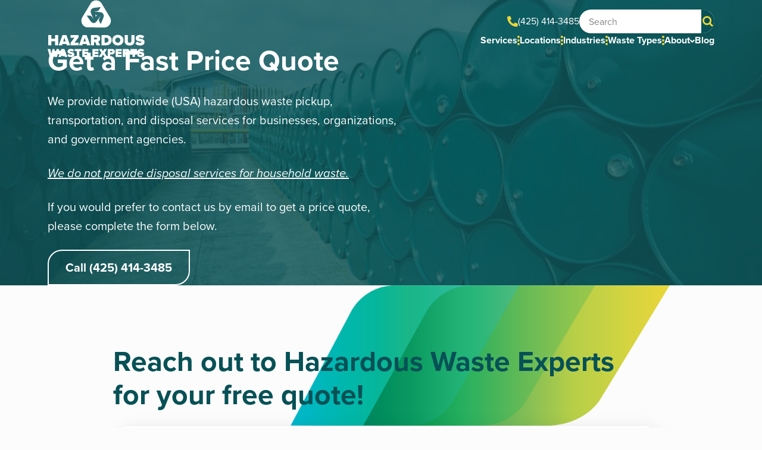

--- FILE ---
content_type: text/html; charset=UTF-8
request_url: https://www.hazardouswasteexperts.com/requestquote/?referrer=location%2FMontana
body_size: 302704
content:
<!DOCTYPE html><html lang="en"><head> <script type="text/javascript">
/* <![CDATA[ */
var gform;gform||(document.addEventListener("gform_main_scripts_loaded",function(){gform.scriptsLoaded=!0}),document.addEventListener("gform/theme/scripts_loaded",function(){gform.themeScriptsLoaded=!0}),window.addEventListener("DOMContentLoaded",function(){gform.domLoaded=!0}),gform={domLoaded:!1,scriptsLoaded:!1,themeScriptsLoaded:!1,isFormEditor:()=>"function"==typeof InitializeEditor,callIfLoaded:function(o){return!(!gform.domLoaded||!gform.scriptsLoaded||!gform.themeScriptsLoaded&&!gform.isFormEditor()||(gform.isFormEditor()&&console.warn("The use of gform.initializeOnLoaded() is deprecated in the form editor context and will be removed in Gravity Forms 3.1."),o(),0))},initializeOnLoaded:function(o){gform.callIfLoaded(o)||(document.addEventListener("gform_main_scripts_loaded",()=>{gform.scriptsLoaded=!0,gform.callIfLoaded(o)}),document.addEventListener("gform/theme/scripts_loaded",()=>{gform.themeScriptsLoaded=!0,gform.callIfLoaded(o)}),window.addEventListener("DOMContentLoaded",()=>{gform.domLoaded=!0,gform.callIfLoaded(o)}))},hooks:{action:{},filter:{}},addAction:function(o,r,e,t){gform.addHook("action",o,r,e,t)},addFilter:function(o,r,e,t){gform.addHook("filter",o,r,e,t)},doAction:function(o){gform.doHook("action",o,arguments)},applyFilters:function(o){return gform.doHook("filter",o,arguments)},removeAction:function(o,r){gform.removeHook("action",o,r)},removeFilter:function(o,r,e){gform.removeHook("filter",o,r,e)},addHook:function(o,r,e,t,n){null==gform.hooks[o][r]&&(gform.hooks[o][r]=[]);var d=gform.hooks[o][r];null==n&&(n=r+"_"+d.length),gform.hooks[o][r].push({tag:n,callable:e,priority:t=null==t?10:t})},doHook:function(r,o,e){var t;if(e=Array.prototype.slice.call(e,1),null!=gform.hooks[r][o]&&((o=gform.hooks[r][o]).sort(function(o,r){return o.priority-r.priority}),o.forEach(function(o){"function"!=typeof(t=o.callable)&&(t=window[t]),"action"==r?t.apply(null,e):e[0]=t.apply(null,e)})),"filter"==r)return e[0]},removeHook:function(o,r,t,n){var e;null!=gform.hooks[o][r]&&(e=(e=gform.hooks[o][r]).filter(function(o,r,e){return!!(null!=n&&n!=o.tag||null!=t&&t!=o.priority)}),gform.hooks[o][r]=e)}});
/* ]]> */
</script>
<meta charset="utf-8"><meta name="viewport" content="width=device-width, initial-scale=1, maximum-scale=1"><meta name="view-transition" content="same-origin" />  <script defer src="[data-uri]"></script>    <script defer src="https://www.googletagmanager.com/gtag/js?id=AW-989213165"></script> <script defer src="[data-uri]"></script> <script defer src="[data-uri]"></script>  <script defer src="[data-uri]"></script> <script defer src="[data-uri]"></script> <script defer src="[data-uri]"></script> <script defer src="[data-uri]"></script> <script defer src="[data-uri]"></script> <script defer src="https://analytics.ahrefs.com/analytics.js" data-key="u4rZttnjVvtk7zaw7ptdfg"></script> <style>img:is([sizes="auto" i], [sizes^="auto," i]) { contain-intrinsic-size: 3000px 1500px }</style><meta name="robots" content="follow, index, max-snippet:-1, max-video-preview:-1, max-image-preview:large"/><link rel="canonical" href="https://www.hazardouswasteexperts.com/requestquote/" /><meta property="og:locale" content="en_US" /><meta property="og:type" content="article" /><meta property="og:title" content="Get a Fast Price Quote - Hazardous Waste Experts" /><meta property="og:url" content="https://www.hazardouswasteexperts.com/requestquote/" /><meta property="og:site_name" content="Hazardous Waste Experts" /><meta property="article:publisher" content="https://www.facebook.com/HazardousWasteExperts/" /><meta property="og:updated_time" content="2024-09-16T10:27:55-05:00" /><meta property="og:image" content="https://www.hazardouswasteexperts.com/wp-content/uploads/2023/11/shutterstock_1678801585_Automotive_Waste_Disposal.jpg" /><meta property="og:image:secure_url" content="https://www.hazardouswasteexperts.com/wp-content/uploads/2023/11/shutterstock_1678801585_Automotive_Waste_Disposal.jpg" /><meta property="og:image:width" content="2000" /><meta property="og:image:height" content="1333" /><meta property="og:image:alt" content="Get a Fast Price Quote" /><meta property="og:image:type" content="image/jpeg" /><meta property="article:published_time" content="2023-12-06T10:09:39-06:00" /><meta property="article:modified_time" content="2024-09-16T10:27:55-05:00" /><meta name="twitter:card" content="summary_large_image" /><meta name="twitter:title" content="Get a Fast Price Quote - Hazardous Waste Experts" /><meta name="twitter:site" content="@hazwasteexperts" /><meta name="twitter:creator" content="@hazwasteexperts" /><meta name="twitter:image" content="https://www.hazardouswasteexperts.com/wp-content/uploads/2023/11/shutterstock_1678801585_Automotive_Waste_Disposal.jpg" /><meta name="twitter:label1" content="Time to read" /><meta name="twitter:data1" content="Less than a minute" /> <script type="application/ld+json" class="rank-math-schema-pro">{"@context":"https://schema.org","@graph":[{"@type":"Organization","@id":"https://www.hazardouswasteexperts.com/#organization","name":"Hazardous Waste Experts","url":"https://www.hazardouswasteexperts.com","sameAs":["https://www.facebook.com/HazardousWasteExperts/","https://twitter.com/hazwasteexperts","https://www.linkedin.com/company/hazardous-waste-experts","https://youtube.com/@hazardouswasteexpertsusa","https://www.facebook.com/HazardousWasteExperts/"],"description":"We offer a one-stop solution for hazardous and regulated waste removal, transportation, and disposal."},{"@type":"WebSite","@id":"https://www.hazardouswasteexperts.com/#website","url":"https://www.hazardouswasteexperts.com","name":"Hazardous Waste Experts","publisher":{"@id":"https://www.hazardouswasteexperts.com/#organization"},"inLanguage":"en-US"},{"@type":"ImageObject","@id":"https://www.hazardouswasteexperts.com/wp-content/uploads/2023/11/shutterstock_1678801585_Automotive_Waste_Disposal.jpg","url":"https://www.hazardouswasteexperts.com/wp-content/uploads/2023/11/shutterstock_1678801585_Automotive_Waste_Disposal.jpg","width":"2000","height":"1333","inLanguage":"en-US"},{"@type":"BreadcrumbList","@id":"https://www.hazardouswasteexperts.com/requestquote/#breadcrumb","itemListElement":[{"@type":"ListItem","position":"1","item":{"@id":"https://www.hazardouswasteexperts.com","name":"Home"}},{"@type":"ListItem","position":"2","item":{"@id":"https://www.hazardouswasteexperts.com/requestquote/","name":"Get a Fast Price Quote"}}]},{"@type":"WebPage","@id":"https://www.hazardouswasteexperts.com/requestquote/#webpage","url":"https://www.hazardouswasteexperts.com/requestquote/","name":"Get a Fast Price Quote - Hazardous Waste Experts","datePublished":"2023-12-06T10:09:39-06:00","dateModified":"2024-09-16T10:27:55-05:00","isPartOf":{"@id":"https://www.hazardouswasteexperts.com/#website"},"primaryImageOfPage":{"@id":"https://www.hazardouswasteexperts.com/wp-content/uploads/2023/11/shutterstock_1678801585_Automotive_Waste_Disposal.jpg"},"inLanguage":"en-US","breadcrumb":{"@id":"https://www.hazardouswasteexperts.com/requestquote/#breadcrumb"}},{"@type":"Person","@id":"https://www.hazardouswasteexperts.com/requestquote/#author","name":"usefulgroup","image":{"@type":"ImageObject","@id":"https://secure.gravatar.com/avatar/8e611405d5bd56326e565fee310e8e02aa2bfabd5b8517387d31aa38b21a4308?s=96&amp;d=mm&amp;r=g","url":"https://secure.gravatar.com/avatar/8e611405d5bd56326e565fee310e8e02aa2bfabd5b8517387d31aa38b21a4308?s=96&amp;d=mm&amp;r=g","caption":"usefulgroup","inLanguage":"en-US"},"sameAs":["https://www.hazardouswasteexperts.com"],"worksFor":{"@id":"https://www.hazardouswasteexperts.com/#organization"}},{"@type":"Article","headline":"Get a Fast Price Quote - Hazardous Waste Experts","datePublished":"2023-12-06T10:09:39-06:00","dateModified":"2024-09-16T10:27:55-05:00","author":{"@id":"https://www.hazardouswasteexperts.com/requestquote/#author","name":"usefulgroup"},"publisher":{"@id":"https://www.hazardouswasteexperts.com/#organization"},"name":"Get a Fast Price Quote - Hazardous Waste Experts","@id":"https://www.hazardouswasteexperts.com/requestquote/#richSnippet","isPartOf":{"@id":"https://www.hazardouswasteexperts.com/requestquote/#webpage"},"image":{"@id":"https://www.hazardouswasteexperts.com/wp-content/uploads/2023/11/shutterstock_1678801585_Automotive_Waste_Disposal.jpg"},"inLanguage":"en-US","mainEntityOfPage":{"@id":"https://www.hazardouswasteexperts.com/requestquote/#webpage"}}]}</script> <link rel="stylesheet" href="https://www.hazardouswasteexperts.com/wp-includes/css/dist/block-library/style.min.css?ver=6.8.3"><style id='classic-theme-styles-inline-css' type='text/css'>/*! This file is auto-generated */
.wp-block-button__link{color:#fff;background-color:#32373c;border-radius:9999px;box-shadow:none;text-decoration:none;padding:calc(.667em + 2px) calc(1.333em + 2px);font-size:1.125em}.wp-block-file__button{background:#32373c;color:#fff;text-decoration:none}</style><link rel="stylesheet" href="https://www.hazardouswasteexperts.com/wp-includes/css/dist/components/style.min.css?ver=6.8.3"><link rel="stylesheet" href="https://www.hazardouswasteexperts.com/wp-includes/css/dist/preferences/style.min.css?ver=6.8.3"><link rel="stylesheet" href="https://www.hazardouswasteexperts.com/wp-includes/css/dist/block-editor/style.min.css?ver=6.8.3"><link rel="stylesheet" href="https://www.hazardouswasteexperts.com/wp-content/cache/autoptimize/css/autoptimize_single_9963176ef6137ecf4405a5ccd36aa797.css?ver=dbea705cfafe089d65f1"><style id='global-styles-inline-css' type='text/css'>:root{--wp--preset--aspect-ratio--square: 1;--wp--preset--aspect-ratio--4-3: 4/3;--wp--preset--aspect-ratio--3-4: 3/4;--wp--preset--aspect-ratio--3-2: 3/2;--wp--preset--aspect-ratio--2-3: 2/3;--wp--preset--aspect-ratio--16-9: 16/9;--wp--preset--aspect-ratio--9-16: 9/16;--wp--preset--color--black: #000000;--wp--preset--color--cyan-bluish-gray: #abb8c3;--wp--preset--color--white: #ffffff;--wp--preset--color--pale-pink: #f78da7;--wp--preset--color--vivid-red: #cf2e2e;--wp--preset--color--luminous-vivid-orange: #ff6900;--wp--preset--color--luminous-vivid-amber: #fcb900;--wp--preset--color--light-green-cyan: #7bdcb5;--wp--preset--color--vivid-green-cyan: #00d084;--wp--preset--color--pale-cyan-blue: #8ed1fc;--wp--preset--color--vivid-cyan-blue: #0693e3;--wp--preset--color--vivid-purple: #9b51e0;--wp--preset--gradient--vivid-cyan-blue-to-vivid-purple: linear-gradient(135deg,rgba(6,147,227,1) 0%,rgb(155,81,224) 100%);--wp--preset--gradient--light-green-cyan-to-vivid-green-cyan: linear-gradient(135deg,rgb(122,220,180) 0%,rgb(0,208,130) 100%);--wp--preset--gradient--luminous-vivid-amber-to-luminous-vivid-orange: linear-gradient(135deg,rgba(252,185,0,1) 0%,rgba(255,105,0,1) 100%);--wp--preset--gradient--luminous-vivid-orange-to-vivid-red: linear-gradient(135deg,rgba(255,105,0,1) 0%,rgb(207,46,46) 100%);--wp--preset--gradient--very-light-gray-to-cyan-bluish-gray: linear-gradient(135deg,rgb(238,238,238) 0%,rgb(169,184,195) 100%);--wp--preset--gradient--cool-to-warm-spectrum: linear-gradient(135deg,rgb(74,234,220) 0%,rgb(151,120,209) 20%,rgb(207,42,186) 40%,rgb(238,44,130) 60%,rgb(251,105,98) 80%,rgb(254,248,76) 100%);--wp--preset--gradient--blush-light-purple: linear-gradient(135deg,rgb(255,206,236) 0%,rgb(152,150,240) 100%);--wp--preset--gradient--blush-bordeaux: linear-gradient(135deg,rgb(254,205,165) 0%,rgb(254,45,45) 50%,rgb(107,0,62) 100%);--wp--preset--gradient--luminous-dusk: linear-gradient(135deg,rgb(255,203,112) 0%,rgb(199,81,192) 50%,rgb(65,88,208) 100%);--wp--preset--gradient--pale-ocean: linear-gradient(135deg,rgb(255,245,203) 0%,rgb(182,227,212) 50%,rgb(51,167,181) 100%);--wp--preset--gradient--electric-grass: linear-gradient(135deg,rgb(202,248,128) 0%,rgb(113,206,126) 100%);--wp--preset--gradient--midnight: linear-gradient(135deg,rgb(2,3,129) 0%,rgb(40,116,252) 100%);--wp--preset--font-size--small: 13px;--wp--preset--font-size--medium: 20px;--wp--preset--font-size--large: 36px;--wp--preset--font-size--x-large: 42px;--wp--preset--spacing--20: 0.44rem;--wp--preset--spacing--30: 0.67rem;--wp--preset--spacing--40: 1rem;--wp--preset--spacing--50: 1.5rem;--wp--preset--spacing--60: 2.25rem;--wp--preset--spacing--70: 3.38rem;--wp--preset--spacing--80: 5.06rem;--wp--preset--shadow--natural: 6px 6px 9px rgba(0, 0, 0, 0.2);--wp--preset--shadow--deep: 12px 12px 50px rgba(0, 0, 0, 0.4);--wp--preset--shadow--sharp: 6px 6px 0px rgba(0, 0, 0, 0.2);--wp--preset--shadow--outlined: 6px 6px 0px -3px rgba(255, 255, 255, 1), 6px 6px rgba(0, 0, 0, 1);--wp--preset--shadow--crisp: 6px 6px 0px rgba(0, 0, 0, 1);}:where(.is-layout-flex){gap: 0.5em;}:where(.is-layout-grid){gap: 0.5em;}body .is-layout-flex{display: flex;}.is-layout-flex{flex-wrap: wrap;align-items: center;}.is-layout-flex > :is(*, div){margin: 0;}body .is-layout-grid{display: grid;}.is-layout-grid > :is(*, div){margin: 0;}:where(.wp-block-columns.is-layout-flex){gap: 2em;}:where(.wp-block-columns.is-layout-grid){gap: 2em;}:where(.wp-block-post-template.is-layout-flex){gap: 1.25em;}:where(.wp-block-post-template.is-layout-grid){gap: 1.25em;}.has-black-color{color: var(--wp--preset--color--black) !important;}.has-cyan-bluish-gray-color{color: var(--wp--preset--color--cyan-bluish-gray) !important;}.has-white-color{color: var(--wp--preset--color--white) !important;}.has-pale-pink-color{color: var(--wp--preset--color--pale-pink) !important;}.has-vivid-red-color{color: var(--wp--preset--color--vivid-red) !important;}.has-luminous-vivid-orange-color{color: var(--wp--preset--color--luminous-vivid-orange) !important;}.has-luminous-vivid-amber-color{color: var(--wp--preset--color--luminous-vivid-amber) !important;}.has-light-green-cyan-color{color: var(--wp--preset--color--light-green-cyan) !important;}.has-vivid-green-cyan-color{color: var(--wp--preset--color--vivid-green-cyan) !important;}.has-pale-cyan-blue-color{color: var(--wp--preset--color--pale-cyan-blue) !important;}.has-vivid-cyan-blue-color{color: var(--wp--preset--color--vivid-cyan-blue) !important;}.has-vivid-purple-color{color: var(--wp--preset--color--vivid-purple) !important;}.has-black-background-color{background-color: var(--wp--preset--color--black) !important;}.has-cyan-bluish-gray-background-color{background-color: var(--wp--preset--color--cyan-bluish-gray) !important;}.has-white-background-color{background-color: var(--wp--preset--color--white) !important;}.has-pale-pink-background-color{background-color: var(--wp--preset--color--pale-pink) !important;}.has-vivid-red-background-color{background-color: var(--wp--preset--color--vivid-red) !important;}.has-luminous-vivid-orange-background-color{background-color: var(--wp--preset--color--luminous-vivid-orange) !important;}.has-luminous-vivid-amber-background-color{background-color: var(--wp--preset--color--luminous-vivid-amber) !important;}.has-light-green-cyan-background-color{background-color: var(--wp--preset--color--light-green-cyan) !important;}.has-vivid-green-cyan-background-color{background-color: var(--wp--preset--color--vivid-green-cyan) !important;}.has-pale-cyan-blue-background-color{background-color: var(--wp--preset--color--pale-cyan-blue) !important;}.has-vivid-cyan-blue-background-color{background-color: var(--wp--preset--color--vivid-cyan-blue) !important;}.has-vivid-purple-background-color{background-color: var(--wp--preset--color--vivid-purple) !important;}.has-black-border-color{border-color: var(--wp--preset--color--black) !important;}.has-cyan-bluish-gray-border-color{border-color: var(--wp--preset--color--cyan-bluish-gray) !important;}.has-white-border-color{border-color: var(--wp--preset--color--white) !important;}.has-pale-pink-border-color{border-color: var(--wp--preset--color--pale-pink) !important;}.has-vivid-red-border-color{border-color: var(--wp--preset--color--vivid-red) !important;}.has-luminous-vivid-orange-border-color{border-color: var(--wp--preset--color--luminous-vivid-orange) !important;}.has-luminous-vivid-amber-border-color{border-color: var(--wp--preset--color--luminous-vivid-amber) !important;}.has-light-green-cyan-border-color{border-color: var(--wp--preset--color--light-green-cyan) !important;}.has-vivid-green-cyan-border-color{border-color: var(--wp--preset--color--vivid-green-cyan) !important;}.has-pale-cyan-blue-border-color{border-color: var(--wp--preset--color--pale-cyan-blue) !important;}.has-vivid-cyan-blue-border-color{border-color: var(--wp--preset--color--vivid-cyan-blue) !important;}.has-vivid-purple-border-color{border-color: var(--wp--preset--color--vivid-purple) !important;}.has-vivid-cyan-blue-to-vivid-purple-gradient-background{background: var(--wp--preset--gradient--vivid-cyan-blue-to-vivid-purple) !important;}.has-light-green-cyan-to-vivid-green-cyan-gradient-background{background: var(--wp--preset--gradient--light-green-cyan-to-vivid-green-cyan) !important;}.has-luminous-vivid-amber-to-luminous-vivid-orange-gradient-background{background: var(--wp--preset--gradient--luminous-vivid-amber-to-luminous-vivid-orange) !important;}.has-luminous-vivid-orange-to-vivid-red-gradient-background{background: var(--wp--preset--gradient--luminous-vivid-orange-to-vivid-red) !important;}.has-very-light-gray-to-cyan-bluish-gray-gradient-background{background: var(--wp--preset--gradient--very-light-gray-to-cyan-bluish-gray) !important;}.has-cool-to-warm-spectrum-gradient-background{background: var(--wp--preset--gradient--cool-to-warm-spectrum) !important;}.has-blush-light-purple-gradient-background{background: var(--wp--preset--gradient--blush-light-purple) !important;}.has-blush-bordeaux-gradient-background{background: var(--wp--preset--gradient--blush-bordeaux) !important;}.has-luminous-dusk-gradient-background{background: var(--wp--preset--gradient--luminous-dusk) !important;}.has-pale-ocean-gradient-background{background: var(--wp--preset--gradient--pale-ocean) !important;}.has-electric-grass-gradient-background{background: var(--wp--preset--gradient--electric-grass) !important;}.has-midnight-gradient-background{background: var(--wp--preset--gradient--midnight) !important;}.has-small-font-size{font-size: var(--wp--preset--font-size--small) !important;}.has-medium-font-size{font-size: var(--wp--preset--font-size--medium) !important;}.has-large-font-size{font-size: var(--wp--preset--font-size--large) !important;}.has-x-large-font-size{font-size: var(--wp--preset--font-size--x-large) !important;}
:where(.wp-block-post-template.is-layout-flex){gap: 1.25em;}:where(.wp-block-post-template.is-layout-grid){gap: 1.25em;}
:where(.wp-block-columns.is-layout-flex){gap: 2em;}:where(.wp-block-columns.is-layout-grid){gap: 2em;}
:root :where(.wp-block-pullquote){font-size: 1.5em;line-height: 1.6;}</style><link rel="stylesheet" href="https://www.hazardouswasteexperts.com/wp-content/cache/autoptimize/css/autoptimize_single_d68d76d813ec2b850917c75ca4bc900b.css?ver=6.8.3"><link rel="stylesheet" href="https://www.hazardouswasteexperts.com/wp-content/cache/autoptimize/css/autoptimize_single_dba0e3f304a7f067567eb031b3a113c5.css?ver=6.8.3"><link rel="stylesheet" href="https://www.hazardouswasteexperts.com/wp-content/themes/useful-group/style.css?ver=1.0.34"><link rel="stylesheet" href="https://www.hazardouswasteexperts.com/wp-content/themes/useful-group/assets/fonts/font-awesome/css/font-awesome.min.css?ver=6.8.3"><link rel="stylesheet" href="https://www.hazardouswasteexperts.com/wp-content/cache/autoptimize/css/autoptimize_single_91f5d8f3b0516521fe06cc9b68b7efad.css?ver=1.0.34"> <script type="text/javascript" src="https://www.hazardouswasteexperts.com/wp-content/plugins/nelio-ab-testing/assets/dist/js/visitor-type.js?ver=fed1bd0d2f7778dac059" id="nelio-ab-testing-visitor-type-js"></script> <script type="text/javascript" src="https://www.hazardouswasteexperts.com/wp-includes/js/jquery/jquery.min.js?ver=3.7.1" id="jquery-core-js"></script> <script defer type="text/javascript" src="https://www.hazardouswasteexperts.com/wp-includes/js/jquery/jquery-migrate.min.js?ver=3.4.1" id="jquery-migrate-js"></script> <script defer src="[data-uri]"></script> <script defer src="[data-uri]"></script> <script defer src="[data-uri]"></script><link rel="preconnect" href="//code.tidio.co"><link rel="icon" href="https://www.hazardouswasteexperts.com/wp-content/uploads/2023/11/favicon-new-150x150.png" sizes="32x32" /><link rel="icon" href="https://www.hazardouswasteexperts.com/wp-content/uploads/2023/11/favicon-new-200x200.png" sizes="192x192" /><link rel="apple-touch-icon" href="https://www.hazardouswasteexperts.com/wp-content/uploads/2023/11/favicon-new-200x200.png" /><meta name="msapplication-TileImage" content="https://www.hazardouswasteexperts.com/wp-content/uploads/2023/11/favicon-new.png" /><style type="text/css" id="wp-custom-css">.partial_entry_warning {
    display: none;
}</style><title>Get a Fast Price Quote - Hazardous Waste Experts</title></head><body class="wp-singular t-default t-page wp-theme-useful-group p-requestquote"> <noscript><iframe src="https://www.googletagmanager.com/ns.html?id=GTM-TDW64S7"
height="0" width="0" style="display:none;visibility:hidden"></iframe></noscript> <a
 class="u-skip-to-content a-button a-button--primary"
 href="#content"
 > Skip to Content </a><header class="o-header"><div class="o-header__container u-container"> <a 
 href="https://www.hazardouswasteexperts.com"
 class="o-header__logo"
 title="Return to Homepage"        ><div class="o-header__shape" aria-hidden="true"> <svg xmlns="http://www.w3.org/2000/svg" width="1902.748" height="206.345" viewBox="0 0 1902.748 206.345"><path d="M1340.995.654c-65.953,95.317-88.825,205.969-175,204.3-192.627,1-1726.955-.015-1726.839-.006-.337-.085,86.432-105.3,128.418-156.97C-414.634,22.35-378.93,2.436-334.553,0" transform="translate(1341.406 205.845) rotate(180)" fill="none" stroke="#00ae8e" stroke-width="1"/></svg></div> <img 
 src="https://www.hazardouswasteexperts.com/wp-content/themes/useful-group/assets/images/brand/logo-color.svg"
 class="o-header__logo__color"
 alt="Company Logo"
 > <noscript><img 
 src="https://www.hazardouswasteexperts.com/wp-content/themes/useful-group/assets/images/brand/logo-white.svg"
 class="o-header__logo__white"
 alt="Company Logo"
 ></noscript><img 
 src='data:image/svg+xml,%3Csvg%20xmlns=%22http://www.w3.org/2000/svg%22%20viewBox=%220%200%20210%20140%22%3E%3C/svg%3E' data-src="https://www.hazardouswasteexperts.com/wp-content/themes/useful-group/assets/images/brand/logo-white.svg"
 class="lazyload o-header__logo__white"
 alt="Company Logo"
 > <span class="u-sr-only"> Hazardous Waste Experts </span> </a><div class="o-header__content"><div class="o-header__meta"> <a
 class="o-header__phone a-link"
 href="tel:+14254143485"
 ><svg xmlns="http://www.w3.org/2000/svg" width="18" height="18" viewBox="0 0 18 18"><path d="M17.487,12.72l-3.938-1.688a.844.844,0,0,0-.984.243l-1.744,2.13A13.031,13.031,0,0,1,4.591,7.176l2.13-1.744a.842.842,0,0,0,.243-.984L5.277.51A.849.849,0,0,0,4.31.022L.654.865A.844.844,0,0,0,0,1.688,16.311,16.311,0,0,0,16.313,18a.844.844,0,0,0,.823-.654l.844-3.656a.854.854,0,0,0-.493-.97Z" transform="translate(0 0)" fill="currentColor"/></svg>(425) 414-3485</a><form action="https://www.hazardouswasteexperts.com" class="o-header__search"><div class="o-header__search__field m-field m-field--small"> <input
 id="field_2054015800"    class="m-field__field m-field__input  a-input a-input--small"
 type="search"
 name="s"    placeholder="Search"                    size="small"                    > <button type="submit" class="m-field__search-button" title="Search"> <svg xmlns="http://www.w3.org/2000/svg" width="16.001" height="16.001" viewBox="0 0 16.001 16.001"><path d="M4.76-2a6.76,6.76,0,0,1,6.76,6.76,6.76,6.76,0,0,1-6.76,6.76A6.76,6.76,0,0,1-2,4.76,6.76,6.76,0,0,1,4.76-2Zm0,11A4.241,4.241,0,1,0,.518,4.76,4.246,4.246,0,0,0,4.76,9Z" transform="translate(2 2)" fill="currentColor"/><path d="M3.047,4.828-1.414.367.367-1.414,4.828,3.047Z" transform="translate(11.173 11.173)" fill="currentColor"/></svg> </button></div></form></div><nav class="o-header__meganav m-meganav"><ul class="m-meganav__list"><li class="m-meganav__item"><div class="m-meganav__menu m-meganav-menu"> <label class="m-meganav-menu__trigger"> Services <input
 class="m-meganav-menu__trigger-input"
 type="checkbox"
 aria-label="Toggle menu"
 aria-controls="menu-249798247"
 /><div class="m-meganav-menu__indicator" aria-hidden="true"></div> </label><div id="menu-249798247" class="m-meganav-menu__background"> <noscript><img 
 src="https://www.hazardouswasteexperts.com/wp-content/themes/useful-group/assets/images/brand/logo-color.svg"
 class="m-meganav-menu__mobile-logo"
 alt="Company Logo"
 ></noscript><img 
 src='data:image/svg+xml,%3Csvg%20xmlns=%22http://www.w3.org/2000/svg%22%20viewBox=%220%200%20210%20140%22%3E%3C/svg%3E' data-src="https://www.hazardouswasteexperts.com/wp-content/themes/useful-group/assets/images/brand/logo-color.svg"
 class="lazyload m-meganav-menu__mobile-logo"
 alt="Company Logo"
 ><div class="m-meganav-menu__wrapper" style="display: none;"><div class="m-meganav-menu__content"><div class="m-meganav-menu__shape" aria-hidden="true"> <svg xmlns="http://www.w3.org/2000/svg" width="1902.748" height="206.345" viewBox="0 0 1902.748 206.345"><path d="M1340.995.654c-65.953,95.317-88.825,205.969-175,204.3-192.627,1-1726.955-.015-1726.839-.006-.337-.085,86.432-105.3,128.418-156.97C-414.634,22.35-378.93,2.436-334.553,0" transform="translate(1341.406 205.845) rotate(180)" fill="none" stroke="#00ae8e" stroke-width="1"/></svg></div><ul class="m-meganav-menu__list-icons"><li class="m-meganav-menu__item"> <noscript><img
 class="m-meganav-menu__item__icon a-image"
 src="https://www.hazardouswasteexperts.com/wp-content/uploads/2023/11/Chemical-1024x980.png"
 alt=""
 ></noscript><img
 class="lazyload m-meganav-menu__item__icon a-image"
 src='data:image/svg+xml,%3Csvg%20xmlns=%22http://www.w3.org/2000/svg%22%20viewBox=%220%200%20210%20140%22%3E%3C/svg%3E' data-src="https://www.hazardouswasteexperts.com/wp-content/uploads/2023/11/Chemical-1024x980.png"
 alt=""
 > <a
 class="m-meganav-menu__link a-link"
 href="https://www.hazardouswasteexperts.com/service/chemical-waste-services/"
 >Chemical Waste</a></li><li class="m-meganav-menu__item"> <noscript><img
 class="m-meganav-menu__item__icon a-image"
 src="https://www.hazardouswasteexperts.com/wp-content/uploads/2023/12/Hazardous-Spill-Bin-2-1024x1024.png"
 alt=""
 ></noscript><img
 class="lazyload m-meganav-menu__item__icon a-image"
 src='data:image/svg+xml,%3Csvg%20xmlns=%22http://www.w3.org/2000/svg%22%20viewBox=%220%200%20210%20140%22%3E%3C/svg%3E' data-src="https://www.hazardouswasteexperts.com/wp-content/uploads/2023/12/Hazardous-Spill-Bin-2-1024x1024.png"
 alt=""
 > <a
 class="m-meganav-menu__link a-link"
 href="https://www.hazardouswasteexperts.com/service/emergency-spill-response/"
 >Emergency Spill Response</a></li><li class="m-meganav-menu__item"> <noscript><img
 class="m-meganav-menu__item__icon a-image"
 src="https://www.hazardouswasteexperts.com/wp-content/uploads/2023/11/Environment-1024x980.png"
 alt=""
 ></noscript><img
 class="lazyload m-meganav-menu__item__icon a-image"
 src='data:image/svg+xml,%3Csvg%20xmlns=%22http://www.w3.org/2000/svg%22%20viewBox=%220%200%20210%20140%22%3E%3C/svg%3E' data-src="https://www.hazardouswasteexperts.com/wp-content/uploads/2023/11/Environment-1024x980.png"
 alt=""
 > <a
 class="m-meganav-menu__link a-link"
 href="https://www.hazardouswasteexperts.com/service/environmental-remediation/"
 >Environmental Remediation Services</a></li><li class="m-meganav-menu__item"> <noscript><img
 class="m-meganav-menu__item__icon a-image"
 src="https://www.hazardouswasteexperts.com/wp-content/uploads/2023/11/Hazardous-Bin-1024x980.png"
 alt=""
 ></noscript><img
 class="lazyload m-meganav-menu__item__icon a-image"
 src='data:image/svg+xml,%3Csvg%20xmlns=%22http://www.w3.org/2000/svg%22%20viewBox=%220%200%20210%20140%22%3E%3C/svg%3E' data-src="https://www.hazardouswasteexperts.com/wp-content/uploads/2023/11/Hazardous-Bin-1024x980.png"
 alt=""
 > <a
 class="m-meganav-menu__link a-link"
 href="https://www.hazardouswasteexperts.com/service/hazardous-waste-disposal/"
 >Hazardous Waste Disposal</a></li><li class="m-meganav-menu__item"> <noscript><img
 class="m-meganav-menu__item__icon a-image"
 src="https://www.hazardouswasteexperts.com/wp-content/uploads/2023/11/HWE-Icon-SEO.png"
 alt=""
 ></noscript><img
 class="lazyload m-meganav-menu__item__icon a-image"
 src='data:image/svg+xml,%3Csvg%20xmlns=%22http://www.w3.org/2000/svg%22%20viewBox=%220%200%20210%20140%22%3E%3C/svg%3E' data-src="https://www.hazardouswasteexperts.com/wp-content/uploads/2023/11/HWE-Icon-SEO.png"
 alt=""
 > <a
 class="m-meganav-menu__link a-link"
 href="https://www.hazardouswasteexperts.com/service/hazardous-waste-management-training/"
 >Hazardous Waste Management Training</a></li><li class="m-meganav-menu__item"> <noscript><img
 class="m-meganav-menu__item__icon a-image"
 src="https://www.hazardouswasteexperts.com/wp-content/uploads/2023/11/Hazardous-Mask-2-1024x980.png"
 alt=""
 ></noscript><img
 class="lazyload m-meganav-menu__item__icon a-image"
 src='data:image/svg+xml,%3Csvg%20xmlns=%22http://www.w3.org/2000/svg%22%20viewBox=%220%200%20210%20140%22%3E%3C/svg%3E' data-src="https://www.hazardouswasteexperts.com/wp-content/uploads/2023/11/Hazardous-Mask-2-1024x980.png"
 alt=""
 > <a
 class="m-meganav-menu__link a-link"
 href="https://www.hazardouswasteexperts.com/service/hazardous-waste-transportation/"
 >Hazardous Waste Transportation</a></li><div class="m-meganav-menu__button-wrapper"><div class="m-meganav-menu__button-graphic" aria-hidden="true"> <svg xmlns="http://www.w3.org/2000/svg" width="569.359" height="90.424" viewBox="0 0 569.359 90.424"><path d="M8.52,0C-1,16.426-11.246,32.483-21.018,48.78c-11.169,19.345-22.24,42.678-48.224,41.449-54.837.442-491.63-.006-491.6,0-.1-.037,24.605-46.354,36.558-69.1C-519.218,9.839-509.054,1.073-496.421,0" transform="translate(8.52 90.424) rotate(180)" fill="currentColor"/></svg></div> <a
 class="m-meganav-menu__button a-arrow-link a-arrow-link--default a-arrow-link--arrow-right a-arrow-link--small"
 href="https://www.hazardouswasteexperts.com/services/"
 > View All <svg xmlns="http://www.w3.org/2000/svg" width="14.121" height="13.435" viewBox="0 0 14.121 13.435"><g transform="translate(-399.314 -282.939)"><path d="M9.5,8h-3V1.5H0v-3H9.5Z" transform="translate(405.657 284) rotate(45)" fill="currentColor"/><path d="M12,1.5H0v-3H12Z" transform="translate(399.314 289.657)" fill="currentColor"/></g></svg> </a></div></ul></div></div></div></div></li><li class="m-meganav__item"><div class="m-meganav__menu m-meganav-menu"> <label class="m-meganav-menu__trigger"> Locations <input
 class="m-meganav-menu__trigger-input"
 type="checkbox"
 aria-label="Toggle menu"
 aria-controls="menu-1399618450"
 /><div class="m-meganav-menu__indicator" aria-hidden="true"></div> </label><div id="menu-1399618450" class="m-meganav-menu__background"> <noscript><img 
 src="https://www.hazardouswasteexperts.com/wp-content/themes/useful-group/assets/images/brand/logo-color.svg"
 class="m-meganav-menu__mobile-logo"
 alt="Company Logo"
 ></noscript><img 
 src='data:image/svg+xml,%3Csvg%20xmlns=%22http://www.w3.org/2000/svg%22%20viewBox=%220%200%20210%20140%22%3E%3C/svg%3E' data-src="https://www.hazardouswasteexperts.com/wp-content/themes/useful-group/assets/images/brand/logo-color.svg"
 class="lazyload m-meganav-menu__mobile-logo"
 alt="Company Logo"
 ><div class="m-meganav-menu__wrapper" style="display: none;"><div class="m-meganav-menu__content"><div class="m-meganav-menu__shape" aria-hidden="true"> <svg xmlns="http://www.w3.org/2000/svg" width="1902.748" height="206.345" viewBox="0 0 1902.748 206.345"><path d="M1340.995.654c-65.953,95.317-88.825,205.969-175,204.3-192.627,1-1726.955-.015-1726.839-.006-.337-.085,86.432-105.3,128.418-156.97C-414.634,22.35-378.93,2.436-334.553,0" transform="translate(1341.406 205.845) rotate(180)" fill="none" stroke="#00ae8e" stroke-width="1"/></svg></div><div class="m-meganav-menu__scrollable-wrapper"><p class="m-meganav-menu__scrollable-body"> We provide nationwide (USA) hazardous and non-hazardous regulated waste disposal services to businesses and institutions. No matter where you are located in the USA, we can provide affordable waste pick-up, transportation, and disposal services for you.</p><div class="m-meganav-menu__scrollable-list-container"><div class="m-meganav-menu__scrollable-graphic" aria-hidden="true"> <svg xmlns="http://www.w3.org/2000/svg" width="569.359" height="90.424" viewBox="0 0 569.359 90.424"><path d="M8.52,0C-1,16.426-11.246,32.483-21.018,48.78c-11.169,19.345-22.24,42.678-48.224,41.449-54.837.442-491.63-.006-491.6,0-.1-.037,24.605-46.354,36.558-69.1C-519.218,9.839-509.054,1.073-496.421,0" transform="translate(8.52 90.424) rotate(180)" fill="currentColor"/></svg></div> <span class="m-meganav-menu__scrollable-heading"> Select State </span><ul class="m-meganav-menu__scrollable-list"><li class="m-meganav-menu__scrollable-item"> <a
 class="m-meganav-menu__link a-link"
 href="https://www.hazardouswasteexperts.com/locations/alabama/"
 >Alabama</a></li><li class="m-meganav-menu__scrollable-item"> <a
 class="m-meganav-menu__link a-link"
 href="https://www.hazardouswasteexperts.com/locations/alaska/"
 >Alaska</a></li><li class="m-meganav-menu__scrollable-item"> <a
 class="m-meganav-menu__link a-link"
 href="https://www.hazardouswasteexperts.com/locations/arizona/"
 >Arizona</a></li><li class="m-meganav-menu__scrollable-item"> <a
 class="m-meganav-menu__link a-link"
 href="https://www.hazardouswasteexperts.com/locations/arkansas/"
 >Arkansas</a></li><li class="m-meganav-menu__scrollable-item"> <a
 class="m-meganav-menu__link a-link"
 href="https://www.hazardouswasteexperts.com/locations/california/"
 >California</a></li><li class="m-meganav-menu__scrollable-item"> <a
 class="m-meganav-menu__link a-link"
 href="https://www.hazardouswasteexperts.com/locations/canada/"
 >Canada</a></li><li class="m-meganav-menu__scrollable-item"> <a
 class="m-meganav-menu__link a-link"
 href="https://www.hazardouswasteexperts.com/locations/colorado/"
 >Colorado</a></li><li class="m-meganav-menu__scrollable-item"> <a
 class="m-meganav-menu__link a-link"
 href="https://www.hazardouswasteexperts.com/locations/connecticut/"
 >Connecticut</a></li><li class="m-meganav-menu__scrollable-item"> <a
 class="m-meganav-menu__link a-link"
 href="https://www.hazardouswasteexperts.com/locations/delaware/"
 >Delaware</a></li><li class="m-meganav-menu__scrollable-item"> <a
 class="m-meganav-menu__link a-link"
 href="https://www.hazardouswasteexperts.com/locations/florida/"
 >Florida</a></li><li class="m-meganav-menu__scrollable-item"> <a
 class="m-meganav-menu__link a-link"
 href="https://www.hazardouswasteexperts.com/locations/georgia/"
 >Georgia</a></li><li class="m-meganav-menu__scrollable-item"> <a
 class="m-meganav-menu__link a-link"
 href="https://www.hazardouswasteexperts.com/locations/hawaii/"
 >Hawaii</a></li><li class="m-meganav-menu__scrollable-item"> <a
 class="m-meganav-menu__link a-link"
 href="https://www.hazardouswasteexperts.com/locations/idaho/"
 >Idaho</a></li><li class="m-meganav-menu__scrollable-item"> <a
 class="m-meganav-menu__link a-link"
 href="https://www.hazardouswasteexperts.com/locations/illinois/"
 >Illinois</a></li><li class="m-meganav-menu__scrollable-item"> <a
 class="m-meganav-menu__link a-link"
 href="https://www.hazardouswasteexperts.com/locations/indiana/"
 >Indiana</a></li><li class="m-meganav-menu__scrollable-item"> <a
 class="m-meganav-menu__link a-link"
 href="https://www.hazardouswasteexperts.com/locations/iowa/"
 >Iowa</a></li><li class="m-meganav-menu__scrollable-item"> <a
 class="m-meganav-menu__link a-link"
 href="https://www.hazardouswasteexperts.com/locations/kansas/"
 >Kansas</a></li><li class="m-meganav-menu__scrollable-item"> <a
 class="m-meganav-menu__link a-link"
 href="https://www.hazardouswasteexperts.com/locations/kentucky/"
 >Kentucky</a></li><li class="m-meganav-menu__scrollable-item"> <a
 class="m-meganav-menu__link a-link"
 href="https://www.hazardouswasteexperts.com/locations/louisiana/"
 >Louisiana</a></li><li class="m-meganav-menu__scrollable-item"> <a
 class="m-meganav-menu__link a-link"
 href="https://www.hazardouswasteexperts.com/locations/maine/"
 >Maine</a></li><li class="m-meganav-menu__scrollable-item"> <a
 class="m-meganav-menu__link a-link"
 href="https://www.hazardouswasteexperts.com/locations/maryland/"
 >Maryland</a></li><li class="m-meganav-menu__scrollable-item"> <a
 class="m-meganav-menu__link a-link"
 href="https://www.hazardouswasteexperts.com/locations/massachusetts/"
 >Massachusetts</a></li><li class="m-meganav-menu__scrollable-item"> <a
 class="m-meganav-menu__link a-link"
 href="https://www.hazardouswasteexperts.com/locations/michigan/"
 >Michigan</a></li><li class="m-meganav-menu__scrollable-item"> <a
 class="m-meganav-menu__link a-link"
 href="https://www.hazardouswasteexperts.com/locations/minnesota/"
 >Minnesota</a></li><li class="m-meganav-menu__scrollable-item"> <a
 class="m-meganav-menu__link a-link"
 href="https://www.hazardouswasteexperts.com/locations/mississippi/"
 >Mississippi</a></li><li class="m-meganav-menu__scrollable-item"> <a
 class="m-meganav-menu__link a-link"
 href="https://www.hazardouswasteexperts.com/locations/missouri/"
 >Missouri</a></li><li class="m-meganav-menu__scrollable-item"> <a
 class="m-meganav-menu__link a-link"
 href="https://www.hazardouswasteexperts.com/locations/montana/"
 >Montana</a></li><li class="m-meganav-menu__scrollable-item"> <a
 class="m-meganav-menu__link a-link"
 href="https://www.hazardouswasteexperts.com/locations/nebraska/"
 >Nebraska</a></li><li class="m-meganav-menu__scrollable-item"> <a
 class="m-meganav-menu__link a-link"
 href="https://www.hazardouswasteexperts.com/locations/nevada/"
 >Nevada</a></li><li class="m-meganav-menu__scrollable-item"> <a
 class="m-meganav-menu__link a-link"
 href="https://www.hazardouswasteexperts.com/locations/new-hampshire/"
 >New Hampshire</a></li><li class="m-meganav-menu__scrollable-item"> <a
 class="m-meganav-menu__link a-link"
 href="https://www.hazardouswasteexperts.com/locations/new-jersey/"
 >New Jersey</a></li><li class="m-meganav-menu__scrollable-item"> <a
 class="m-meganav-menu__link a-link"
 href="https://www.hazardouswasteexperts.com/locations/new-mexico/"
 >New Mexico</a></li><li class="m-meganav-menu__scrollable-item"> <a
 class="m-meganav-menu__link a-link"
 href="https://www.hazardouswasteexperts.com/locations/new-york/"
 >New York</a></li><li class="m-meganav-menu__scrollable-item"> <a
 class="m-meganav-menu__link a-link"
 href="https://www.hazardouswasteexperts.com/locations/north-carolina/"
 >North Carolina</a></li><li class="m-meganav-menu__scrollable-item"> <a
 class="m-meganav-menu__link a-link"
 href="https://www.hazardouswasteexperts.com/locations/north-dakota/"
 >North Dakota</a></li><li class="m-meganav-menu__scrollable-item"> <a
 class="m-meganav-menu__link a-link"
 href="https://www.hazardouswasteexperts.com/locations/ohio/"
 >Ohio</a></li><li class="m-meganav-menu__scrollable-item"> <a
 class="m-meganav-menu__link a-link"
 href="https://www.hazardouswasteexperts.com/locations/oklahoma/"
 >Oklahoma</a></li><li class="m-meganav-menu__scrollable-item"> <a
 class="m-meganav-menu__link a-link"
 href="https://www.hazardouswasteexperts.com/locations/oregon/"
 >Oregon</a></li><li class="m-meganav-menu__scrollable-item"> <a
 class="m-meganav-menu__link a-link"
 href="https://www.hazardouswasteexperts.com/locations/pennsylvania/"
 >Pennsylvania</a></li><li class="m-meganav-menu__scrollable-item"> <a
 class="m-meganav-menu__link a-link"
 href="https://www.hazardouswasteexperts.com/locations/rhode-island/"
 >Rhode Island</a></li><li class="m-meganav-menu__scrollable-item"> <a
 class="m-meganav-menu__link a-link"
 href="https://www.hazardouswasteexperts.com/locations/south-carolina/"
 >South Carolina</a></li><li class="m-meganav-menu__scrollable-item"> <a
 class="m-meganav-menu__link a-link"
 href="https://www.hazardouswasteexperts.com/locations/south-dakota/"
 >South Dakota</a></li><li class="m-meganav-menu__scrollable-item"> <a
 class="m-meganav-menu__link a-link"
 href="https://www.hazardouswasteexperts.com/locations/tennessee/"
 >Tennessee</a></li><li class="m-meganav-menu__scrollable-item"> <a
 class="m-meganav-menu__link a-link"
 href="https://www.hazardouswasteexperts.com/locations/texas/"
 >Texas</a></li><li class="m-meganav-menu__scrollable-item"> <a
 class="m-meganav-menu__link a-link"
 href="https://www.hazardouswasteexperts.com/locations/utah/"
 >Utah</a></li><li class="m-meganav-menu__scrollable-item"> <a
 class="m-meganav-menu__link a-link"
 href="https://www.hazardouswasteexperts.com/locations/vermont/"
 >Vermont</a></li><li class="m-meganav-menu__scrollable-item"> <a
 class="m-meganav-menu__link a-link"
 href="https://www.hazardouswasteexperts.com/locations/virginia/"
 >Virginia</a></li><li class="m-meganav-menu__scrollable-item"> <a
 class="m-meganav-menu__link a-link"
 href="https://www.hazardouswasteexperts.com/locations/washington/"
 >Washington</a></li><li class="m-meganav-menu__scrollable-item"> <a
 class="m-meganav-menu__link a-link"
 href="https://www.hazardouswasteexperts.com/locations/washington-district-of-columbia/"
 >Washington District of Columbia</a></li><li class="m-meganav-menu__scrollable-item"> <a
 class="m-meganav-menu__link a-link"
 href="https://www.hazardouswasteexperts.com/locations/west-virginia/"
 >West Virginia</a></li><li class="m-meganav-menu__scrollable-item"> <a
 class="m-meganav-menu__link a-link"
 href="https://www.hazardouswasteexperts.com/locations/wisconsin/"
 >Wisconsin</a></li><li class="m-meganav-menu__scrollable-item"> <a
 class="m-meganav-menu__link a-link"
 href="https://www.hazardouswasteexperts.com/locations/wyoming/"
 >Wyoming</a></li></ul></div></div></div></div></div></div></li><li class="m-meganav__item"><div class="m-meganav__menu m-meganav-menu"> <label class="m-meganav-menu__trigger"> Industries <input
 class="m-meganav-menu__trigger-input"
 type="checkbox"
 aria-label="Toggle menu"
 aria-controls="menu-1863322147"
 /><div class="m-meganav-menu__indicator" aria-hidden="true"></div> </label><div id="menu-1863322147" class="m-meganav-menu__background"> <noscript><img 
 src="https://www.hazardouswasteexperts.com/wp-content/themes/useful-group/assets/images/brand/logo-color.svg"
 class="m-meganav-menu__mobile-logo"
 alt="Company Logo"
 ></noscript><img 
 src='data:image/svg+xml,%3Csvg%20xmlns=%22http://www.w3.org/2000/svg%22%20viewBox=%220%200%20210%20140%22%3E%3C/svg%3E' data-src="https://www.hazardouswasteexperts.com/wp-content/themes/useful-group/assets/images/brand/logo-color.svg"
 class="lazyload m-meganav-menu__mobile-logo"
 alt="Company Logo"
 ><div class="m-meganav-menu__wrapper" style="display: none;"><div class="m-meganav-menu__content"><div class="m-meganav-menu__shape" aria-hidden="true"> <svg xmlns="http://www.w3.org/2000/svg" width="1902.748" height="206.345" viewBox="0 0 1902.748 206.345"><path d="M1340.995.654c-65.953,95.317-88.825,205.969-175,204.3-192.627,1-1726.955-.015-1726.839-.006-.337-.085,86.432-105.3,128.418-156.97C-414.634,22.35-378.93,2.436-334.553,0" transform="translate(1341.406 205.845) rotate(180)" fill="none" stroke="#00ae8e" stroke-width="1"/></svg></div><ul class="m-meganav-menu__list-icons"><li class="m-meganav-menu__item"> <noscript><img
 class="m-meganav-menu__item__icon a-image"
 src="https://www.hazardouswasteexperts.com/wp-content/uploads/2023/12/Agriculture.png"
 alt=""
 ></noscript><img
 class="lazyload m-meganav-menu__item__icon a-image"
 src='data:image/svg+xml,%3Csvg%20xmlns=%22http://www.w3.org/2000/svg%22%20viewBox=%220%200%20210%20140%22%3E%3C/svg%3E' data-src="https://www.hazardouswasteexperts.com/wp-content/uploads/2023/12/Agriculture.png"
 alt=""
 > <a
 class="m-meganav-menu__link a-link"
 href="https://www.hazardouswasteexperts.com/industry/agricultural/"
 >Agricultural</a></li><li class="m-meganav-menu__item"> <noscript><img
 class="m-meganav-menu__item__icon a-image"
 src="https://www.hazardouswasteexperts.com/wp-content/uploads/2023/12/Automotive.png"
 alt=""
 ></noscript><img
 class="lazyload m-meganav-menu__item__icon a-image"
 src='data:image/svg+xml,%3Csvg%20xmlns=%22http://www.w3.org/2000/svg%22%20viewBox=%220%200%20210%20140%22%3E%3C/svg%3E' data-src="https://www.hazardouswasteexperts.com/wp-content/uploads/2023/12/Automotive.png"
 alt=""
 > <a
 class="m-meganav-menu__link a-link"
 href="https://www.hazardouswasteexperts.com/industry/automotive/"
 >Automotive</a></li><li class="m-meganav-menu__item"> <noscript><img
 class="m-meganav-menu__item__icon a-image"
 src="https://www.hazardouswasteexperts.com/wp-content/uploads/2023/10/hazardous-waste-chemical-industry-icon-v3.png"
 alt=""
 ></noscript><img
 class="lazyload m-meganav-menu__item__icon a-image"
 src='data:image/svg+xml,%3Csvg%20xmlns=%22http://www.w3.org/2000/svg%22%20viewBox=%220%200%20210%20140%22%3E%3C/svg%3E' data-src="https://www.hazardouswasteexperts.com/wp-content/uploads/2023/10/hazardous-waste-chemical-industry-icon-v3.png"
 alt=""
 > <a
 class="m-meganav-menu__link a-link"
 href="https://www.hazardouswasteexperts.com/industry/chemical/"
 >Chemical</a></li><li class="m-meganav-menu__item"> <noscript><img
 class="m-meganav-menu__item__icon a-image"
 src="https://www.hazardouswasteexperts.com/wp-content/uploads/2023/12/Construction.png"
 alt=""
 ></noscript><img
 class="lazyload m-meganav-menu__item__icon a-image"
 src='data:image/svg+xml,%3Csvg%20xmlns=%22http://www.w3.org/2000/svg%22%20viewBox=%220%200%20210%20140%22%3E%3C/svg%3E' data-src="https://www.hazardouswasteexperts.com/wp-content/uploads/2023/12/Construction.png"
 alt=""
 > <a
 class="m-meganav-menu__link a-link"
 href="https://www.hazardouswasteexperts.com/industry/construction/"
 >Construction</a></li><li class="m-meganav-menu__item"> <noscript><img
 class="m-meganav-menu__item__icon a-image"
 src="https://www.hazardouswasteexperts.com/wp-content/uploads/2024/06/HWE-Icon-Education-HWEUSW241001-1.png"
 alt=""
 ></noscript><img
 class="lazyload m-meganav-menu__item__icon a-image"
 src='data:image/svg+xml,%3Csvg%20xmlns=%22http://www.w3.org/2000/svg%22%20viewBox=%220%200%20210%20140%22%3E%3C/svg%3E' data-src="https://www.hazardouswasteexperts.com/wp-content/uploads/2024/06/HWE-Icon-Education-HWEUSW241001-1.png"
 alt=""
 > <a
 class="m-meganav-menu__link a-link"
 href="https://www.hazardouswasteexperts.com/industry/education/"
 >Education</a></li><li class="m-meganav-menu__item"> <noscript><img
 class="m-meganav-menu__item__icon a-image"
 src="https://www.hazardouswasteexperts.com/wp-content/uploads/2023/12/Energy.png"
 alt=""
 ></noscript><img
 class="lazyload m-meganav-menu__item__icon a-image"
 src='data:image/svg+xml,%3Csvg%20xmlns=%22http://www.w3.org/2000/svg%22%20viewBox=%220%200%20210%20140%22%3E%3C/svg%3E' data-src="https://www.hazardouswasteexperts.com/wp-content/uploads/2023/12/Energy.png"
 alt=""
 > <a
 class="m-meganav-menu__link a-link"
 href="https://www.hazardouswasteexperts.com/industry/energy/"
 >Energy</a></li><li class="m-meganav-menu__item"> <noscript><img
 class="m-meganav-menu__item__icon a-image"
 src="https://www.hazardouswasteexperts.com/wp-content/uploads/2023/12/Govt.png"
 alt=""
 ></noscript><img
 class="lazyload m-meganav-menu__item__icon a-image"
 src='data:image/svg+xml,%3Csvg%20xmlns=%22http://www.w3.org/2000/svg%22%20viewBox=%220%200%20210%20140%22%3E%3C/svg%3E' data-src="https://www.hazardouswasteexperts.com/wp-content/uploads/2023/12/Govt.png"
 alt=""
 > <a
 class="m-meganav-menu__link a-link"
 href="https://www.hazardouswasteexperts.com/industry/government/"
 >Government</a></li><li class="m-meganav-menu__item"> <noscript><img
 class="m-meganav-menu__item__icon a-image"
 src="https://www.hazardouswasteexperts.com/wp-content/uploads/2023/12/Healthcare.png"
 alt=""
 ></noscript><img
 class="lazyload m-meganav-menu__item__icon a-image"
 src='data:image/svg+xml,%3Csvg%20xmlns=%22http://www.w3.org/2000/svg%22%20viewBox=%220%200%20210%20140%22%3E%3C/svg%3E' data-src="https://www.hazardouswasteexperts.com/wp-content/uploads/2023/12/Healthcare.png"
 alt=""
 > <a
 class="m-meganav-menu__link a-link"
 href="https://www.hazardouswasteexperts.com/industry/healthcare/"
 >Healthcare</a></li><li class="m-meganav-menu__item"> <noscript><img
 class="m-meganav-menu__item__icon a-image"
 src="https://www.hazardouswasteexperts.com/wp-content/uploads/2023/12/Industrial.png"
 alt=""
 ></noscript><img
 class="lazyload m-meganav-menu__item__icon a-image"
 src='data:image/svg+xml,%3Csvg%20xmlns=%22http://www.w3.org/2000/svg%22%20viewBox=%220%200%20210%20140%22%3E%3C/svg%3E' data-src="https://www.hazardouswasteexperts.com/wp-content/uploads/2023/12/Industrial.png"
 alt=""
 > <a
 class="m-meganav-menu__link a-link"
 href="https://www.hazardouswasteexperts.com/industry/manufacturing-industrial/"
 >Manufacturing & Industrial</a></li><li class="m-meganav-menu__item"> <noscript><img
 class="m-meganav-menu__item__icon a-image"
 src="https://www.hazardouswasteexperts.com/wp-content/uploads/2023/12/Distribution.png"
 alt=""
 ></noscript><img
 class="lazyload m-meganav-menu__item__icon a-image"
 src='data:image/svg+xml,%3Csvg%20xmlns=%22http://www.w3.org/2000/svg%22%20viewBox=%220%200%20210%20140%22%3E%3C/svg%3E' data-src="https://www.hazardouswasteexperts.com/wp-content/uploads/2023/12/Distribution.png"
 alt=""
 > <a
 class="m-meganav-menu__link a-link"
 href="https://www.hazardouswasteexperts.com/industry/retail-and-distribution/"
 >Retail and Distribution</a></li><div class="m-meganav-menu__button-wrapper"><div class="m-meganav-menu__button-graphic" aria-hidden="true"> <svg xmlns="http://www.w3.org/2000/svg" width="569.359" height="90.424" viewBox="0 0 569.359 90.424"><path d="M8.52,0C-1,16.426-11.246,32.483-21.018,48.78c-11.169,19.345-22.24,42.678-48.224,41.449-54.837.442-491.63-.006-491.6,0-.1-.037,24.605-46.354,36.558-69.1C-519.218,9.839-509.054,1.073-496.421,0" transform="translate(8.52 90.424) rotate(180)" fill="currentColor"/></svg></div> <a
 class="m-meganav-menu__button a-arrow-link a-arrow-link--default a-arrow-link--arrow-right a-arrow-link--small"
 href="https://www.hazardouswasteexperts.com/hazardous-waste-services-for-your-industry/"
 > View All <svg xmlns="http://www.w3.org/2000/svg" width="14.121" height="13.435" viewBox="0 0 14.121 13.435"><g transform="translate(-399.314 -282.939)"><path d="M9.5,8h-3V1.5H0v-3H9.5Z" transform="translate(405.657 284) rotate(45)" fill="currentColor"/><path d="M12,1.5H0v-3H12Z" transform="translate(399.314 289.657)" fill="currentColor"/></g></svg> </a></div></ul></div></div></div></div></li><li class="m-meganav__item"><div class="m-meganav__menu m-meganav-menu"> <label class="m-meganav-menu__trigger"> Waste Types <input
 class="m-meganav-menu__trigger-input"
 type="checkbox"
 aria-label="Toggle menu"
 aria-controls="menu-1708791412"
 /><div class="m-meganav-menu__indicator" aria-hidden="true"></div> </label><div id="menu-1708791412" class="m-meganav-menu__background"> <noscript><img 
 src="https://www.hazardouswasteexperts.com/wp-content/themes/useful-group/assets/images/brand/logo-color.svg"
 class="m-meganav-menu__mobile-logo"
 alt="Company Logo"
 ></noscript><img 
 src='data:image/svg+xml,%3Csvg%20xmlns=%22http://www.w3.org/2000/svg%22%20viewBox=%220%200%20210%20140%22%3E%3C/svg%3E' data-src="https://www.hazardouswasteexperts.com/wp-content/themes/useful-group/assets/images/brand/logo-color.svg"
 class="lazyload m-meganav-menu__mobile-logo"
 alt="Company Logo"
 ><div class="m-meganav-menu__wrapper" style="display: none;"><div class="m-meganav-menu__content"><div class="m-meganav-menu__shape" aria-hidden="true"> <svg xmlns="http://www.w3.org/2000/svg" width="1902.748" height="206.345" viewBox="0 0 1902.748 206.345"><path d="M1340.995.654c-65.953,95.317-88.825,205.969-175,204.3-192.627,1-1726.955-.015-1726.839-.006-.337-.085,86.432-105.3,128.418-156.97C-414.634,22.35-378.93,2.436-334.553,0" transform="translate(1341.406 205.845) rotate(180)" fill="none" stroke="#00ae8e" stroke-width="1"/></svg></div><ul class="m-meganav-menu__list"><li class="m-meganav-menu__item"><div class="m-meganav-menu__item__indicator"></div> <a
 class="m-meganav-menu__link a-link"
 href="https://www.hazardouswasteexperts.com/waste-type/automotive-waste-disposal-services/"
 >Automotive Waste</a></li><li class="m-meganav-menu__item"><div class="m-meganav-menu__item__indicator"></div> <a
 class="m-meganav-menu__link a-link"
 href="https://www.hazardouswasteexperts.com/waste-type/cannabis-and-hemp-waste-disposal-services/"
 >Cannabis and Hemp</a></li><li class="m-meganav-menu__item"><div class="m-meganav-menu__item__indicator"></div> <a
 class="m-meganav-menu__link a-link"
 href="https://www.hazardouswasteexperts.com/waste-type/chemical-solvent-recycling/"
 >Chemical Solvent Recycling</a></li><li class="m-meganav-menu__item"><div class="m-meganav-menu__item__indicator"></div> <a
 class="m-meganav-menu__link a-link"
 href="https://www.hazardouswasteexperts.com/waste-type/chemical-waste-disposal-services/"
 >Chemical Waste</a></li><li class="m-meganav-menu__item"><div class="m-meganav-menu__item__indicator"></div> <a
 class="m-meganav-menu__link a-link"
 href="https://www.hazardouswasteexperts.com/waste-type/construction-waste-disposal-services/"
 >Construction Waste</a></li><li class="m-meganav-menu__item"><div class="m-meganav-menu__item__indicator"></div> <a
 class="m-meganav-menu__link a-link"
 href="https://www.hazardouswasteexperts.com/waste-type/e-cigarette-waste-disposal/"
 >E-Cigarette Waste</a></li><li class="m-meganav-menu__item"><div class="m-meganav-menu__item__indicator"></div> <a
 class="m-meganav-menu__link a-link"
 href="https://www.hazardouswasteexperts.com/waste-type/electronic-waste/"
 >Electronic Waste</a></li><li class="m-meganav-menu__item"><div class="m-meganav-menu__item__indicator"></div> <a
 class="m-meganav-menu__link a-link"
 href="https://www.hazardouswasteexperts.com/waste-type/industrial-waste-disposal-recycling/"
 >Industrial Waste</a></li><li class="m-meganav-menu__item"><div class="m-meganav-menu__item__indicator"></div> <a
 class="m-meganav-menu__link a-link"
 href="https://www.hazardouswasteexperts.com/waste-type/laboratory-waste-disposal/"
 >Laboratory Waste</a></li><li class="m-meganav-menu__item"><div class="m-meganav-menu__item__indicator"></div> <a
 class="m-meganav-menu__link a-link"
 href="https://www.hazardouswasteexperts.com/waste-type/medical-waste-disposal/"
 >Medical Waste</a></li><li class="m-meganav-menu__item"><div class="m-meganav-menu__item__indicator"></div> <a
 class="m-meganav-menu__link a-link"
 href="https://www.hazardouswasteexperts.com/waste-type/used-oil-disposal-services/"
 >Oil and Gas</a></li><div class="m-meganav-menu__button-wrapper"><div class="m-meganav-menu__button-graphic" aria-hidden="true"> <svg xmlns="http://www.w3.org/2000/svg" width="569.359" height="90.424" viewBox="0 0 569.359 90.424"><path d="M8.52,0C-1,16.426-11.246,32.483-21.018,48.78c-11.169,19.345-22.24,42.678-48.224,41.449-54.837.442-491.63-.006-491.6,0-.1-.037,24.605-46.354,36.558-69.1C-519.218,9.839-509.054,1.073-496.421,0" transform="translate(8.52 90.424) rotate(180)" fill="currentColor"/></svg></div> <a
 class="m-meganav-menu__button a-arrow-link a-arrow-link--default a-arrow-link--arrow-right a-arrow-link--small"
 href="https://www.hazardouswasteexperts.com/waste-types/"
 > View All <svg xmlns="http://www.w3.org/2000/svg" width="14.121" height="13.435" viewBox="0 0 14.121 13.435"><g transform="translate(-399.314 -282.939)"><path d="M9.5,8h-3V1.5H0v-3H9.5Z" transform="translate(405.657 284) rotate(45)" fill="currentColor"/><path d="M12,1.5H0v-3H12Z" transform="translate(399.314 289.657)" fill="currentColor"/></g></svg> </a></div></ul></div></div></div></div></li><li class="m-meganav__item"><div class="m-meganav__popover m-popover-menu"> <input
 class="m-popover-menu__trigger"
 type="checkbox"
 aria-label="Toggle popover menu"
 aria-controls="menu-480848170"
 /> About <svg xmlns="http://www.w3.org/2000/svg" width="8.485" height="8.485" viewBox="0 0 8.485 8.485"><path d="M6,6H3.882V2.118H0V0H6Z" transform="translate(8.485 4.243) rotate(135)" fill="currentColor"/></svg><ul id="menu-480848170" class="m-popover-menu__list"><li class="m-popover-menu__item"> <a
 class="m-popover-menu__link a-link"
 href="https://www.hazardouswasteexperts.com/about-us/"
 >About Us</a></li><li class="m-popover-menu__item"> <a
 class="m-popover-menu__link a-link"
 href="https://www.hazardouswasteexperts.com/faqs/"
 >FAQs</a></li><li class="m-popover-menu__item"> <a
 class="m-popover-menu__link a-link"
 href="https://www.hazardouswasteexperts.com/contact-us/"
 >Contact Us</a></li><li class="m-popover-menu__item"> <a
 class="m-popover-menu__link a-link"
 href="https://www.hazardouswasteexperts.com/careers/"
 >Careers</a></li></ul></div></li><li class="m-meganav__item"> <a
 class="m-meganav__link a-link"
 href="https://www.hazardouswasteexperts.com/blog/"
 >Blog</a></li></ul></nav></div><div class="o-header__mobile-nav"> <button
 id="menu-toggle"    class="o-header__hamburger a-hamburger"
 type="button"
 aria-label="click to open or close main menu"    aria-controls="main-menu"    aria-expanded="false"
> <span class="a-hamburger__line"></span> <span class="a-hamburger__line"></span> <span class="a-hamburger__line"></span> </button></div></div></header><main id="content" class="o-main" role="main"><header
 class="o-flex-hero"
 ><div class="lazyload o-flex-hero__bg" data-bg="https://www.hazardouswasteexperts.com/wp-content/uploads/2023/11/shutterstock_1678801585_Automotive_Waste_Disposal-1024x682.jpg" style="background-image: url(data:image/svg+xml,%3Csvg%20xmlns=%22http://www.w3.org/2000/svg%22%20viewBox=%220%200%20500%20300%22%3E%3C/svg%3E)"></div><div class="o-flex-hero__bg-overlay"></div><div class="o-flex-hero__visuals" aria-hidden="true"> <svg xmlns="http://www.w3.org/2000/svg" xmlns:xlink="http://www.w3.org/1999/xlink" width="906" height="641" viewBox="0 0 906 641"><image width="906" height="641" xlink:href="[data-uri]"/></svg></div><div class="o-flex-hero__container u-container"><div class="o-flex-hero__content"><h1 class="o-flex-hero__title u-h2">Get a Fast Price Quote</h1><div class="o-flex-hero__body m-wysiwyg"><p>We provide nationwide (USA) hazardous waste pickup, transportation, and disposal services for businesses, organizations, and government agencies.</p><p><span style="text-decoration: underline;"><em>We do not provide disposal services for household waste.</em></span></p><p>If you would prefer to contact us by email to get a price quote, please complete the form below.</p></div><div class="o-flex-hero__buttons"> <a
 class="o-flex-hero__button a-button a-button--inverted"
 href="tel:+14144143485"
 > Call (425) 414-3485 </a></div></div></div></header><section
 class="o-wysiwyg-block o-wysiwyg-block--width-small"
 ><div class="o-wysiwyg-block__content u-container"><div class="o-wysiwyg-block__body"><div class="o-wysiwyg-block__text m-wysiwyg"><h2>Reach out to Hazardous Waste Experts for your free quote!</h2><p style="text-align: center;"><script defer src="[data-uri]"></script> <div class='gf_browser_chrome gform_wrapper gravity-theme gform-theme--no-framework' data-form-theme='gravity-theme' data-form-index='0' id='gform_wrapper_3' style='display:none'><div class='gform_heading'><p class='gform_required_legend'>&quot;<span class="gfield_required gfield_required_asterisk">*</span>&quot; indicates required fields</p></div><form method='post' enctype='multipart/form-data'  id='gform_3'  action='/requestquote/?referrer=location%2FMontana' data-formid='3' novalidate> <input type='hidden' class='gforms-pum' value='{"closepopup":false,"closedelay":0,"openpopup":false,"openpopup_id":0}' /><div class='gform-body gform_body'><div id='gform_fields_3' class='gform_fields top_label form_sublabel_below description_below validation_below'><div id="field_3_1" class="gfield gfield--type-html gfield--input-type-html gfield_html gfield_html_formatted gfield_no_follows_desc field_sublabel_below gfield--no-description field_description_below field_validation_below gfield_visibility_visible"  ><h2>Request a free quote</h2> <b>Note: We do not provide disposal services for household waste.</b></div><div id="field_3_3" class="gfield gfield--type-email gfield--input-type-email gfield--width-full gfield_contains_required field_sublabel_below gfield--no-description field_description_below field_validation_below gfield_visibility_visible"  ><label class='gfield_label gform-field-label' for='input_3_3'>Email Address<span class="gfield_required"><span class="gfield_required gfield_required_asterisk">*</span></span></label><div class='ginput_container ginput_container_email'> <input name='input_3' id='input_3_3' type='email' value='' class='large'    aria-required="true" aria-invalid="false"  /></div></div><div id="field_3_4" class="gfield gfield--type-text gfield--input-type-text gfield--width-half gfield_contains_required field_sublabel_below gfield--no-description field_description_below field_validation_below gfield_visibility_visible"  ><label class='gfield_label gform-field-label' for='input_3_4'>First Name<span class="gfield_required"><span class="gfield_required gfield_required_asterisk">*</span></span></label><div class='ginput_container ginput_container_text'><input name='input_4' id='input_3_4' type='text' value='' class='large'     aria-required="true" aria-invalid="false"   /></div></div><div id="field_3_5" class="gfield gfield--type-text gfield--input-type-text gfield--width-half gfield_contains_required field_sublabel_below gfield--no-description field_description_below field_validation_below gfield_visibility_visible"  ><label class='gfield_label gform-field-label' for='input_3_5'>Last Name<span class="gfield_required"><span class="gfield_required gfield_required_asterisk">*</span></span></label><div class='ginput_container ginput_container_text'><input name='input_5' id='input_3_5' type='text' value='' class='large'     aria-required="true" aria-invalid="false"   /></div></div><div id="field_3_6" class="gfield gfield--type-phone gfield--input-type-phone gfield--width-full gfield_contains_required field_sublabel_below gfield--no-description field_description_below field_validation_below gfield_visibility_visible"  ><label class='gfield_label gform-field-label' for='input_3_6'>Phone Number<span class="gfield_required"><span class="gfield_required gfield_required_asterisk">*</span></span></label><div class='ginput_container ginput_container_phone'><input name='input_6' id='input_3_6' type='tel' value='' class='large'   aria-required="true" aria-invalid="false"   /></div></div><div id="field_3_7" class="gfield gfield--type-text gfield--input-type-text gfield--width-full gfield_contains_required field_sublabel_below gfield--no-description field_description_below field_validation_below gfield_visibility_visible"  ><label class='gfield_label gform-field-label' for='input_3_7'>Company or Organization Name<span class="gfield_required"><span class="gfield_required gfield_required_asterisk">*</span></span></label><div class='ginput_container ginput_container_text'><input name='input_7' id='input_3_7' type='text' value='' class='large'     aria-required="true" aria-invalid="false"   /></div></div><fieldset id="field_3_36" class="gfield gfield--type-address gfield--input-type-address gfield--width-full gfield_contains_required field_sublabel_below gfield--no-description field_description_below field_validation_below gfield_visibility_visible"  ><legend class='gfield_label gform-field-label gfield_label_before_complex' >Address of where the waste needs to be picked up<span class="gfield_required"><span class="gfield_required gfield_required_asterisk">*</span></span></legend><div class='ginput_complex ginput_container has_street has_city has_state has_zip has_country ginput_container_address gform-grid-row' id='input_3_36' > <span class='ginput_full address_line_1 ginput_address_line_1 gform-grid-col' id='input_3_36_1_container' > <input type='text' name='input_36.1' id='input_3_36_1' value=''    aria-required='true'    /> <label for='input_3_36_1' id='input_3_36_1_label' class='gform-field-label gform-field-label--type-sub '>Street Address</label> </span><span class='ginput_left address_city ginput_address_city gform-grid-col' id='input_3_36_3_container' > <input type='text' name='input_36.3' id='input_3_36_3' value=''    aria-required='true'    /> <label for='input_3_36_3' id='input_3_36_3_label' class='gform-field-label gform-field-label--type-sub '>City</label> </span><span class='ginput_right address_state ginput_address_state gform-grid-col' id='input_3_36_4_container' > <input type='text' name='input_36.4' id='input_3_36_4' value=''      aria-required='true'    /> <label for='input_3_36_4' id='input_3_36_4_label' class='gform-field-label gform-field-label--type-sub '>State</label> </span><span class='ginput_left address_zip ginput_address_zip gform-grid-col' id='input_3_36_5_container' > <input type='text' name='input_36.5' id='input_3_36_5' value=''    aria-required='true'    /> <label for='input_3_36_5' id='input_3_36_5_label' class='gform-field-label gform-field-label--type-sub '>ZIP Code</label> </span><span class='ginput_right address_country ginput_address_country gform-grid-col' id='input_3_36_6_container' > <select name='input_36.6' id='input_3_36_6'   aria-required='true'    ><option value='' ></option><option value='Afghanistan' >Afghanistan</option><option value='Albania' >Albania</option><option value='Algeria' >Algeria</option><option value='American Samoa' >American Samoa</option><option value='Andorra' >Andorra</option><option value='Angola' >Angola</option><option value='Anguilla' >Anguilla</option><option value='Antarctica' >Antarctica</option><option value='Antigua and Barbuda' >Antigua and Barbuda</option><option value='Argentina' >Argentina</option><option value='Armenia' >Armenia</option><option value='Aruba' >Aruba</option><option value='Australia' >Australia</option><option value='Austria' >Austria</option><option value='Azerbaijan' >Azerbaijan</option><option value='Bahamas' >Bahamas</option><option value='Bahrain' >Bahrain</option><option value='Bangladesh' >Bangladesh</option><option value='Barbados' >Barbados</option><option value='Belarus' >Belarus</option><option value='Belgium' >Belgium</option><option value='Belize' >Belize</option><option value='Benin' >Benin</option><option value='Bermuda' >Bermuda</option><option value='Bhutan' >Bhutan</option><option value='Bolivia' >Bolivia</option><option value='Bonaire, Sint Eustatius and Saba' >Bonaire, Sint Eustatius and Saba</option><option value='Bosnia and Herzegovina' >Bosnia and Herzegovina</option><option value='Botswana' >Botswana</option><option value='Bouvet Island' >Bouvet Island</option><option value='Brazil' >Brazil</option><option value='British Indian Ocean Territory' >British Indian Ocean Territory</option><option value='Brunei Darussalam' >Brunei Darussalam</option><option value='Bulgaria' >Bulgaria</option><option value='Burkina Faso' >Burkina Faso</option><option value='Burundi' >Burundi</option><option value='Cabo Verde' >Cabo Verde</option><option value='Cambodia' >Cambodia</option><option value='Cameroon' >Cameroon</option><option value='Canada' >Canada</option><option value='Cayman Islands' >Cayman Islands</option><option value='Central African Republic' >Central African Republic</option><option value='Chad' >Chad</option><option value='Chile' >Chile</option><option value='China' >China</option><option value='Christmas Island' >Christmas Island</option><option value='Cocos Islands' >Cocos Islands</option><option value='Colombia' >Colombia</option><option value='Comoros' >Comoros</option><option value='Congo' >Congo</option><option value='Congo, Democratic Republic of the' >Congo, Democratic Republic of the</option><option value='Cook Islands' >Cook Islands</option><option value='Costa Rica' >Costa Rica</option><option value='Croatia' >Croatia</option><option value='Cuba' >Cuba</option><option value='Curaçao' >Curaçao</option><option value='Cyprus' >Cyprus</option><option value='Czechia' >Czechia</option><option value='Côte d&#039;Ivoire' >Côte d&#039;Ivoire</option><option value='Denmark' >Denmark</option><option value='Djibouti' >Djibouti</option><option value='Dominica' >Dominica</option><option value='Dominican Republic' >Dominican Republic</option><option value='Ecuador' >Ecuador</option><option value='Egypt' >Egypt</option><option value='El Salvador' >El Salvador</option><option value='Equatorial Guinea' >Equatorial Guinea</option><option value='Eritrea' >Eritrea</option><option value='Estonia' >Estonia</option><option value='Eswatini' >Eswatini</option><option value='Ethiopia' >Ethiopia</option><option value='Falkland Islands' >Falkland Islands</option><option value='Faroe Islands' >Faroe Islands</option><option value='Fiji' >Fiji</option><option value='Finland' >Finland</option><option value='France' >France</option><option value='French Guiana' >French Guiana</option><option value='French Polynesia' >French Polynesia</option><option value='French Southern Territories' >French Southern Territories</option><option value='Gabon' >Gabon</option><option value='Gambia' >Gambia</option><option value='Georgia' >Georgia</option><option value='Germany' >Germany</option><option value='Ghana' >Ghana</option><option value='Gibraltar' >Gibraltar</option><option value='Greece' >Greece</option><option value='Greenland' >Greenland</option><option value='Grenada' >Grenada</option><option value='Guadeloupe' >Guadeloupe</option><option value='Guam' >Guam</option><option value='Guatemala' >Guatemala</option><option value='Guernsey' >Guernsey</option><option value='Guinea' >Guinea</option><option value='Guinea-Bissau' >Guinea-Bissau</option><option value='Guyana' >Guyana</option><option value='Haiti' >Haiti</option><option value='Heard Island and McDonald Islands' >Heard Island and McDonald Islands</option><option value='Holy See' >Holy See</option><option value='Honduras' >Honduras</option><option value='Hong Kong' >Hong Kong</option><option value='Hungary' >Hungary</option><option value='Iceland' >Iceland</option><option value='India' >India</option><option value='Indonesia' >Indonesia</option><option value='Iran' >Iran</option><option value='Iraq' >Iraq</option><option value='Ireland' >Ireland</option><option value='Isle of Man' >Isle of Man</option><option value='Israel' >Israel</option><option value='Italy' >Italy</option><option value='Jamaica' >Jamaica</option><option value='Japan' >Japan</option><option value='Jersey' >Jersey</option><option value='Jordan' >Jordan</option><option value='Kazakhstan' >Kazakhstan</option><option value='Kenya' >Kenya</option><option value='Kiribati' >Kiribati</option><option value='Korea, Democratic People&#039;s Republic of' >Korea, Democratic People&#039;s Republic of</option><option value='Korea, Republic of' >Korea, Republic of</option><option value='Kuwait' >Kuwait</option><option value='Kyrgyzstan' >Kyrgyzstan</option><option value='Lao People&#039;s Democratic Republic' >Lao People&#039;s Democratic Republic</option><option value='Latvia' >Latvia</option><option value='Lebanon' >Lebanon</option><option value='Lesotho' >Lesotho</option><option value='Liberia' >Liberia</option><option value='Libya' >Libya</option><option value='Liechtenstein' >Liechtenstein</option><option value='Lithuania' >Lithuania</option><option value='Luxembourg' >Luxembourg</option><option value='Macao' >Macao</option><option value='Madagascar' >Madagascar</option><option value='Malawi' >Malawi</option><option value='Malaysia' >Malaysia</option><option value='Maldives' >Maldives</option><option value='Mali' >Mali</option><option value='Malta' >Malta</option><option value='Marshall Islands' >Marshall Islands</option><option value='Martinique' >Martinique</option><option value='Mauritania' >Mauritania</option><option value='Mauritius' >Mauritius</option><option value='Mayotte' >Mayotte</option><option value='Mexico' >Mexico</option><option value='Micronesia' >Micronesia</option><option value='Moldova' >Moldova</option><option value='Monaco' >Monaco</option><option value='Mongolia' >Mongolia</option><option value='Montenegro' >Montenegro</option><option value='Montserrat' >Montserrat</option><option value='Morocco' >Morocco</option><option value='Mozambique' >Mozambique</option><option value='Myanmar' >Myanmar</option><option value='Namibia' >Namibia</option><option value='Nauru' >Nauru</option><option value='Nepal' >Nepal</option><option value='Netherlands' >Netherlands</option><option value='New Caledonia' >New Caledonia</option><option value='New Zealand' >New Zealand</option><option value='Nicaragua' >Nicaragua</option><option value='Niger' >Niger</option><option value='Nigeria' >Nigeria</option><option value='Niue' >Niue</option><option value='Norfolk Island' >Norfolk Island</option><option value='North Macedonia' >North Macedonia</option><option value='Northern Mariana Islands' >Northern Mariana Islands</option><option value='Norway' >Norway</option><option value='Oman' >Oman</option><option value='Pakistan' >Pakistan</option><option value='Palau' >Palau</option><option value='Palestine, State of' >Palestine, State of</option><option value='Panama' >Panama</option><option value='Papua New Guinea' >Papua New Guinea</option><option value='Paraguay' >Paraguay</option><option value='Peru' >Peru</option><option value='Philippines' >Philippines</option><option value='Pitcairn' >Pitcairn</option><option value='Poland' >Poland</option><option value='Portugal' >Portugal</option><option value='Puerto Rico' >Puerto Rico</option><option value='Qatar' >Qatar</option><option value='Romania' >Romania</option><option value='Russian Federation' >Russian Federation</option><option value='Rwanda' >Rwanda</option><option value='Réunion' >Réunion</option><option value='Saint Barthélemy' >Saint Barthélemy</option><option value='Saint Helena, Ascension and Tristan da Cunha' >Saint Helena, Ascension and Tristan da Cunha</option><option value='Saint Kitts and Nevis' >Saint Kitts and Nevis</option><option value='Saint Lucia' >Saint Lucia</option><option value='Saint Martin' >Saint Martin</option><option value='Saint Pierre and Miquelon' >Saint Pierre and Miquelon</option><option value='Saint Vincent and the Grenadines' >Saint Vincent and the Grenadines</option><option value='Samoa' >Samoa</option><option value='San Marino' >San Marino</option><option value='Sao Tome and Principe' >Sao Tome and Principe</option><option value='Saudi Arabia' >Saudi Arabia</option><option value='Senegal' >Senegal</option><option value='Serbia' >Serbia</option><option value='Seychelles' >Seychelles</option><option value='Sierra Leone' >Sierra Leone</option><option value='Singapore' >Singapore</option><option value='Sint Maarten' >Sint Maarten</option><option value='Slovakia' >Slovakia</option><option value='Slovenia' >Slovenia</option><option value='Solomon Islands' >Solomon Islands</option><option value='Somalia' >Somalia</option><option value='South Africa' >South Africa</option><option value='South Georgia and the South Sandwich Islands' >South Georgia and the South Sandwich Islands</option><option value='South Sudan' >South Sudan</option><option value='Spain' >Spain</option><option value='Sri Lanka' >Sri Lanka</option><option value='Sudan' >Sudan</option><option value='Suriname' >Suriname</option><option value='Svalbard and Jan Mayen' >Svalbard and Jan Mayen</option><option value='Sweden' >Sweden</option><option value='Switzerland' >Switzerland</option><option value='Syria Arab Republic' >Syria Arab Republic</option><option value='Taiwan' >Taiwan</option><option value='Tajikistan' >Tajikistan</option><option value='Tanzania, the United Republic of' >Tanzania, the United Republic of</option><option value='Thailand' >Thailand</option><option value='Timor-Leste' >Timor-Leste</option><option value='Togo' >Togo</option><option value='Tokelau' >Tokelau</option><option value='Tonga' >Tonga</option><option value='Trinidad and Tobago' >Trinidad and Tobago</option><option value='Tunisia' >Tunisia</option><option value='Turkmenistan' >Turkmenistan</option><option value='Turks and Caicos Islands' >Turks and Caicos Islands</option><option value='Tuvalu' >Tuvalu</option><option value='Türkiye' >Türkiye</option><option value='US Minor Outlying Islands' >US Minor Outlying Islands</option><option value='Uganda' >Uganda</option><option value='Ukraine' >Ukraine</option><option value='United Arab Emirates' >United Arab Emirates</option><option value='United Kingdom' >United Kingdom</option><option value='United States' selected='selected'>United States</option><option value='Uruguay' >Uruguay</option><option value='Uzbekistan' >Uzbekistan</option><option value='Vanuatu' >Vanuatu</option><option value='Venezuela' >Venezuela</option><option value='Viet Nam' >Viet Nam</option><option value='Virgin Islands, British' >Virgin Islands, British</option><option value='Virgin Islands, U.S.' >Virgin Islands, U.S.</option><option value='Wallis and Futuna' >Wallis and Futuna</option><option value='Western Sahara' >Western Sahara</option><option value='Yemen' >Yemen</option><option value='Zambia' >Zambia</option><option value='Zimbabwe' >Zimbabwe</option><option value='Åland Islands' >Åland Islands</option></select> <label for='input_3_36_6' id='input_3_36_6_label' class='gform-field-label gform-field-label--type-sub '>Country</label> </span><div class='gf_clear gf_clear_complex'></div></div></fieldset><fieldset id="field_3_30" class="gfield gfield--type-checkbox gfield--type-choice gfield--input-type-checkbox gfield--width-full field_sublabel_below gfield--no-description field_description_below field_validation_below gfield_visibility_visible"  ><legend class='gfield_label gform-field-label gfield_label_before_complex' >Which of the following best describes your industry?</legend><div class='ginput_container ginput_container_checkbox'><div class='gfield_checkbox ' id='input_3_30'><div class='gchoice gchoice_3_30_1'> <input class='gfield-choice-input' name='input_30.1' type='checkbox'  value='Agricultural'  id='choice_3_30_1'   /> <label for='choice_3_30_1' id='label_3_30_1' class='gform-field-label gform-field-label--type-inline'>Agricultural</label></div><div class='gchoice gchoice_3_30_2'> <input class='gfield-choice-input' name='input_30.2' type='checkbox'  value='Automotive'  id='choice_3_30_2'   /> <label for='choice_3_30_2' id='label_3_30_2' class='gform-field-label gform-field-label--type-inline'>Automotive</label></div><div class='gchoice gchoice_3_30_3'> <input class='gfield-choice-input' name='input_30.3' type='checkbox'  value='Chemical'  id='choice_3_30_3'   /> <label for='choice_3_30_3' id='label_3_30_3' class='gform-field-label gform-field-label--type-inline'>Chemical</label></div><div class='gchoice gchoice_3_30_4'> <input class='gfield-choice-input' name='input_30.4' type='checkbox'  value='Construction'  id='choice_3_30_4'   /> <label for='choice_3_30_4' id='label_3_30_4' class='gform-field-label gform-field-label--type-inline'>Construction</label></div><div class='gchoice gchoice_3_30_5'> <input class='gfield-choice-input' name='input_30.5' type='checkbox'  value='Energy'  id='choice_3_30_5'   /> <label for='choice_3_30_5' id='label_3_30_5' class='gform-field-label gform-field-label--type-inline'>Energy</label></div><div class='gchoice gchoice_3_30_6'> <input class='gfield-choice-input' name='input_30.6' type='checkbox'  value='Education'  id='choice_3_30_6'   /> <label for='choice_3_30_6' id='label_3_30_6' class='gform-field-label gform-field-label--type-inline'>Education</label></div><div class='gchoice gchoice_3_30_7'> <input class='gfield-choice-input' name='input_30.7' type='checkbox'  value='Government'  id='choice_3_30_7'   /> <label for='choice_3_30_7' id='label_3_30_7' class='gform-field-label gform-field-label--type-inline'>Government</label></div><div class='gchoice gchoice_3_30_8'> <input class='gfield-choice-input' name='input_30.8' type='checkbox'  value='Healthcare'  id='choice_3_30_8'   /> <label for='choice_3_30_8' id='label_3_30_8' class='gform-field-label gform-field-label--type-inline'>Healthcare</label></div><div class='gchoice gchoice_3_30_9'> <input class='gfield-choice-input' name='input_30.9' type='checkbox'  value='Manufacturing &amp; Industrial'  id='choice_3_30_9'   /> <label for='choice_3_30_9' id='label_3_30_9' class='gform-field-label gform-field-label--type-inline'>Manufacturing &amp; Industrial</label></div><div class='gchoice gchoice_3_30_11'> <input class='gfield-choice-input' name='input_30.11' type='checkbox'  value='Retail &amp; Distribution'  id='choice_3_30_11'   /> <label for='choice_3_30_11' id='label_3_30_11' class='gform-field-label gform-field-label--type-inline'>Retail &amp; Distribution</label></div></div></div></fieldset><div id="field_3_9" class="gfield gfield--type-textarea gfield--input-type-textarea gfield--width-full gfield_contains_required field_sublabel_below gfield--no-description field_description_below field_validation_below gfield_visibility_visible"  ><label class='gfield_label gform-field-label' for='input_3_9'>Describe the waste type and quantity<span class="gfield_required"><span class="gfield_required gfield_required_asterisk">*</span></span></label><div class='ginput_container ginput_container_textarea'><textarea name='input_9' id='input_3_9' class='textarea large'   maxlength='2000'  aria-required="true" aria-invalid="false"   rows='10' cols='50'></textarea></div></div><fieldset id="field_3_32" class="gfield gfield--type-checkbox gfield--type-choice gfield--input-type-checkbox gfield--width-full field_sublabel_below gfield--no-description field_description_below field_validation_below gfield_visibility_visible"  ><legend class='gfield_label gform-field-label gfield_label_before_complex' >Do you have any products that are opened or unopened?</legend><div class='ginput_container ginput_container_checkbox'><div class='gfield_checkbox ' id='input_3_32'><div class='gchoice gchoice_3_32_1'> <input class='gfield-choice-input' name='input_32.1' type='checkbox'  value='Yes'  id='choice_3_32_1'   /> <label for='choice_3_32_1' id='label_3_32_1' class='gform-field-label gform-field-label--type-inline'>Yes</label></div><div class='gchoice gchoice_3_32_2'> <input class='gfield-choice-input' name='input_32.2' type='checkbox'  value='No'  id='choice_3_32_2'   /> <label for='choice_3_32_2' id='label_3_32_2' class='gform-field-label gform-field-label--type-inline'>No</label></div></div></div></fieldset><div id="field_3_33" class="gfield gfield--type-text gfield--input-type-text gfield--width-full field_sublabel_below gfield--no-description field_description_below field_validation_below gfield_visibility_visible"  ><label class='gfield_label gform-field-label' for='input_3_33'>How many opened products?</label><div class='ginput_container ginput_container_text'><input name='input_33' id='input_3_33' type='text' value='' class='large'      aria-invalid="false"   /></div></div><div id="field_3_34" class="gfield gfield--type-text gfield--input-type-text gfield--width-full field_sublabel_below gfield--no-description field_description_below field_validation_below gfield_visibility_visible"  ><label class='gfield_label gform-field-label' for='input_3_34'>How many unopened products?</label><div class='ginput_container ginput_container_text'><input name='input_34' id='input_3_34' type='text' value='' class='large'      aria-invalid="false"   /></div></div><div id="field_3_31" class="gfield gfield--type-fileupload gfield--input-type-fileupload gfield--width-full field_sublabel_below gfield--no-description field_description_below field_validation_below gfield_visibility_hidden"  ><div class="admin-hidden-markup"><i class="gform-icon gform-icon--hidden" aria-hidden="true" title="This field is hidden when viewing the form"></i><span>This field is hidden when viewing the form</span></div><label class='gfield_label gform-field-label' for='input_3_31'>Photo/File Upload</label><div class='ginput_container ginput_container_fileupload'><input type='hidden' name='MAX_FILE_SIZE' value='52428800' /><input name='input_31' id='input_3_31' type='file' class='large' aria-describedby="gfield_upload_rules_3_31" onchange='javascript:gformValidateFileSize( this, 52428800 );'  /><span class='gfield_description gform_fileupload_rules' id='gfield_upload_rules_3_31'>Max. file size: 50 MB.</span><div class='gfield_description validation_message gfield_validation_message validation_message--hidden-on-empty' id='live_validation_message_3_31'></div></div></div><div id="field_3_38" class="gfield gfield--type-fileupload gfield--input-type-fileupload gfield--width-full field_sublabel_below gfield--no-description field_description_below field_validation_below gfield_visibility_visible"  ><label class='gfield_label gform-field-label' for='gform_browse_button_3_38'>Photo/File Upload</label><div class='ginput_container ginput_container_fileupload'><div id='gform_multifile_upload_3_38' data-settings='{&quot;runtimes&quot;:&quot;html5,flash,html4&quot;,&quot;browse_button&quot;:&quot;gform_browse_button_3_38&quot;,&quot;container&quot;:&quot;gform_multifile_upload_3_38&quot;,&quot;drop_element&quot;:&quot;gform_drag_drop_area_3_38&quot;,&quot;filelist&quot;:&quot;gform_preview_3_38&quot;,&quot;unique_names&quot;:true,&quot;file_data_name&quot;:&quot;file&quot;,&quot;url&quot;:&quot;https:\/\/www.hazardouswasteexperts.com\/?gf_page=7a0b0e1ea08997b&quot;,&quot;flash_swf_url&quot;:&quot;https:\/\/www.hazardouswasteexperts.com\/wp-includes\/js\/plupload\/plupload.flash.swf&quot;,&quot;silverlight_xap_url&quot;:&quot;https:\/\/www.hazardouswasteexperts.com\/wp-includes\/js\/plupload\/plupload.silverlight.xap&quot;,&quot;filters&quot;:{&quot;mime_types&quot;:[{&quot;title&quot;:&quot;Allowed Files&quot;,&quot;extensions&quot;:&quot;*&quot;}],&quot;max_file_size&quot;:&quot;52428800b&quot;},&quot;multipart&quot;:true,&quot;urlstream_upload&quot;:false,&quot;multipart_params&quot;:{&quot;form_id&quot;:3,&quot;field_id&quot;:38,&quot;_gform_file_upload_nonce_3_38&quot;:&quot;62e08a7a11&quot;},&quot;gf_vars&quot;:{&quot;max_files&quot;:0,&quot;message_id&quot;:&quot;gform_multifile_messages_3_38&quot;,&quot;disallowed_extensions&quot;:[&quot;php&quot;,&quot;asp&quot;,&quot;aspx&quot;,&quot;cmd&quot;,&quot;csh&quot;,&quot;bat&quot;,&quot;html&quot;,&quot;htm&quot;,&quot;hta&quot;,&quot;jar&quot;,&quot;exe&quot;,&quot;com&quot;,&quot;js&quot;,&quot;lnk&quot;,&quot;htaccess&quot;,&quot;phar&quot;,&quot;phtml&quot;,&quot;ps1&quot;,&quot;ps2&quot;,&quot;php3&quot;,&quot;php4&quot;,&quot;php5&quot;,&quot;php6&quot;,&quot;py&quot;,&quot;rb&quot;,&quot;tmp&quot;]}}' class='gform_fileupload_multifile'><div id='gform_drag_drop_area_3_38' class='gform_drop_area gform-theme-field-control'> <span class='gform_drop_instructions'>Drop files here or </span> <button type='button' id='gform_browse_button_3_38' class='button gform_button_select_files gform-theme-button gform-theme-button--control' aria-describedby="gfield_upload_rules_3_38"  >Select files</button></div></div><span class='gfield_description gform_fileupload_rules' id='gfield_upload_rules_3_38'>Max. file size: 50 MB.</span><ul class='validation_message--hidden-on-empty gform-ul-reset' id='gform_multifile_messages_3_38'></ul><div id='gform_preview_3_38' class='ginput_preview_list'></div></div></div><div id="field_3_24" class="gfield gfield--type-hidden gfield--input-type-hidden gfield--width-full gform_hidden field_sublabel_below gfield--no-description field_description_below field_validation_below gfield_visibility_visible"  ><div class='ginput_container ginput_container_text'><input name='input_24' id='input_3_24' type='hidden' class='gform_hidden'  aria-invalid="false" value='Action - Form Submit' /></div></div><div id="field_3_22" class="gfield gfield--type-hidden gfield--input-type-hidden gfield--width-full gform_hidden field_sublabel_below gfield--no-description field_description_below field_validation_below gfield_visibility_visible"  ><div class='ginput_container ginput_container_text'><input name='input_22' id='input_3_22' type='hidden' class='gform_hidden'  aria-invalid="false" value='utm_campaign' /></div></div><div id="field_3_23" class="gfield gfield--type-hidden gfield--input-type-hidden gfield--width-full gform_hidden field_sublabel_below gfield--no-description field_description_below field_validation_below gfield_visibility_visible"  ><div class='ginput_container ginput_container_text'><input name='input_23' id='input_3_23' type='hidden' class='gform_hidden'  aria-invalid="false" value='utm_medium' /></div></div><div id="field_3_27" class="gfield gfield--type-hidden gfield--input-type-hidden gfield--width-full gform_hidden field_sublabel_below gfield--no-description field_description_below field_validation_below gfield_visibility_visible"  ><div class='ginput_container ginput_container_text'><input name='input_27' id='input_3_27' type='hidden' class='gform_hidden'  aria-invalid="false" value='utm_content' /></div></div><div id="field_3_16" class="gfield gfield--type-hidden gfield--input-type-hidden gfield--width-full gform_hidden field_sublabel_below gfield--no-description field_description_below field_validation_below gfield_visibility_visible"  ><div class='ginput_container ginput_container_text'><input name='input_16' id='input_3_16' type='hidden' class='gform_hidden'  aria-invalid="false" value='utm_term' /></div></div><div id="field_3_26" class="gfield gfield--type-hidden gfield--input-type-hidden gfield--width-full gform_hidden field_sublabel_below gfield--no-description field_description_below field_validation_below gfield_visibility_visible"  ><div class='ginput_container ginput_container_text'><input name='input_26' id='input_3_26' type='hidden' class='gform_hidden'  aria-invalid="false" value='utm_source' /></div></div><div id="field_3_29" class="gfield gfield--type-hidden gfield--input-type-hidden gfield--width-full gform_hidden field_sublabel_below gfield--no-description field_description_below field_validation_below gfield_visibility_visible"  ><div class='ginput_container ginput_container_text'><input name='input_29' id='input_3_29' type='hidden' class='gform_hidden'  aria-invalid="false" value='' /></div></div><div id="field_3_40" class="gfield gfield--type-hidden gfield--input-type-hidden gfield--width-full gform_hidden field_sublabel_below gfield--no-description field_description_below field_validation_below gfield_visibility_visible"  ><div class='ginput_container ginput_container_text'><input name='input_40' id='input_3_40' type='hidden' class='gform_hidden'  aria-invalid="false" value='HWE' /></div></div><div id="field_3_41" class="gfield gfield--type-hidden gfield--input-type-hidden gfield--width-full gform_hidden field_sublabel_below gfield--no-description field_description_below field_validation_below gfield_visibility_visible"  ><div class='ginput_container ginput_container_text'><input name='input_41' id='input_3_41' type='hidden' class='gform_hidden'  aria-invalid="false" value='3' /></div></div></div></div><div class='gform-footer gform_footer top_label'> <button id='gform_submit_button_3' class='a-button' onclick='gform.submission.handleButtonClick(this);' data-submission-type='submit' >Submit</button> <input type='hidden' class='gform_hidden' name='gform_submission_method' data-js='gform_submission_method_3' value='postback' /> <input type='hidden' class='gform_hidden' name='gform_theme' data-js='gform_theme_3' id='gform_theme_3' value='gravity-theme' /> <input type='hidden' class='gform_hidden' name='gform_style_settings' data-js='gform_style_settings_3' id='gform_style_settings_3' value='[]' /> <input type='hidden' class='gform_hidden' name='is_submit_3' value='1' /> <input type='hidden' class='gform_hidden' name='gform_submit' value='3' /> <input type='hidden' class='gform_hidden' name='gform_unique_id' value='' /> <input type='hidden' class='gform_hidden' name='state_3' value='[base64]' /> <input type='hidden' autocomplete='off' class='gform_hidden' name='gform_target_page_number_3' id='gform_target_page_number_3' value='0' /> <input type='hidden' autocomplete='off' class='gform_hidden' name='gform_source_page_number_3' id='gform_source_page_number_3' value='1' /> <input type='hidden' name='gform_field_values' value='' /> <input type='hidden' name='gform_uploaded_files' id='gform_uploaded_files_3' value='' /></div><p style="display: none !important;" class="akismet-fields-container" data-prefix="ak_"><label>&#916;<textarea name="ak_hp_textarea" cols="45" rows="8" maxlength="100"></textarea></label><input type="hidden" id="ak_js_1" name="ak_js" value="50"/><script defer src="[data-uri]"></script></p></form></div><script defer src="[data-uri]"></script> </p><style>.gform_body .gfield_checkbox .gchoice label:before {
    border: 2px solid var(--color--gray);
}</p>
<p>.gform_body .gfield_checkbox .gchoice label {
    font-size: 20px;
    position: relative;
    top: initial;
    left: initial;
    padding-left: 42px;
    display: flex;
    line-height: 1.1em;
    padding-top: 4px;
}</p>
<p>.column-layout {
    column-count: 2!important;
    column-gap: 20px!important;
}</p>
<p>}</style></div></div></div></section></main><footer class="o-footer"><div class="o-footer__container u-container"><div class="o-footer__top"><div class="o-footer__company-info"><div class="o-footer__logo" aria-hidden="true"> <svg xmlns="http://www.w3.org/2000/svg" width="164" height="96.5" viewBox="0 0 164 96.5"><g transform="translate(-100 -83.5)"><g transform="translate(157.06 84)"><path d="M39.017,45.964h-.067L10.9,45.8a10.824,10.824,0,0,1-2.984-.432A10.522,10.522,0,0,1,5.307,44.2a11.206,11.206,0,0,1-3.819-4.036A11.656,11.656,0,0,1,0,34.5a11.366,11.366,0,0,1,.4-3.023,11.667,11.667,0,0,1,1.275-2.953L15.73,5.311a11.392,11.392,0,0,1,1.853-2.324,10.722,10.722,0,0,1,14.888.026,11.4,11.4,0,0,1,1.852,2.343l14,23.377A11.673,11.673,0,0,1,49.584,31.7a11.365,11.365,0,0,1,.39,3.027,11.653,11.653,0,0,1-1.517,5.655,11.2,11.2,0,0,1-3.84,4.016A10.516,10.516,0,0,1,42,45.55,10.809,10.809,0,0,1,39.017,45.964ZM32.133,26.611h0c-.33.774-.63,1.457-.895,2.06l0,.006c-2.145,4.888-2.145,4.888.653,9.836l.014.024c.27.477.575,1.018.9,1.607,1.288-3.008,2.471-5.833,3.613-8.635a20.127,20.127,0,0,0,1.319-3.556,6.319,6.319,0,0,0-.139-3.737,5.838,5.838,0,0,0-2.566-3.149,7.733,7.733,0,0,0-3.871-1.1c-1.3-.14-2.625-.3-3.9-.456h0c-1.949-.237-3.964-.482-5.947-.658l-.008-.018c1.122-.122,2.058-.2,2.883-.274,4.841-.418,4.841-.418,7.827-6.005l0-.009c.183-.343.373-.7.577-1.078l-.085-.007c-.035,0-.064-.006-.092-.006l-.035,0c-1.265.159-2.553.3-3.8.437-1.437.158-2.922.321-4.38.512l-.189.017a19.562,19.562,0,0,0-3.755.579,6.054,6.054,0,0,0-3.173,2.009,5.455,5.455,0,0,0-1.122,2.132,6.73,6.73,0,0,0-.179,2.328A13.147,13.147,0,0,0,17.2,24.053c.439,1.086.9,2.18,1.354,3.237l0,.01c.659,1.549,1.34,3.15,1.952,4.755a22.116,22.116,0,0,1-1.24-1.875v0a18.227,18.227,0,0,0-1.818-2.607,5.508,5.508,0,0,0-1.1-.966,3.463,3.463,0,0,0-1.307-.524c-.731-.067-1.514-.1-2.537-.1-.417,0-.842,0-1.253.009h-.1c-.384,0-.782.008-1.175.008-.31,0-.587,0-.848-.007,1.088,1.611,2.227,3.222,3.327,4.781.816,1.155,1.66,2.35,2.48,3.539A9.918,9.918,0,0,0,17.306,37.1a5.9,5.9,0,0,0,3.274,1.319c.09,0,.182.007.271.007A5.113,5.113,0,0,0,22.889,38a6.8,6.8,0,0,0,1.742-1.122,13.9,13.9,0,0,0,2.681-3.359c.69-1,1.406-2.016,2.1-2.995l.016-.023C30.325,29.23,31.252,27.92,32.133,26.611ZM23.7,28.246h0a6.8,6.8,0,0,0-.161-4.447,4.227,4.227,0,0,0,.5.493,4.524,4.524,0,0,0,1.519.991,7.343,7.343,0,0,0,1.737.442l-.139.025a4.757,4.757,0,0,0-1.964.918A7.916,7.916,0,0,0,23.7,28.246Z" transform="translate(0)" fill="#fff" stroke="rgba(0,0,0,0)" stroke-miterlimit="10" stroke-width="1"/><path d="M406.545,117.062h0l0,0Z" transform="translate(-382.999 -93.923)" fill="#4daa90"/><path d="M407.751,143.7v0Z" transform="translate(-383.968 -115.295)" fill="#ddd259"/><path d="M392.773,162.712l0,0,0,0" transform="translate(-371.95 -130.553)" fill="#ddd259"/><path d="M452.146,133.287l0,0,0,0" transform="translate(-419.587 -106.943)" fill="#ddd259"/><path d="M407.5,144.2l0,0,0,0" transform="translate(-383.768 -115.697)" fill="#429581"/><path d="M392.823,162.815l-.05-.1.05.1" transform="translate(-371.95 -130.553)" fill="#225055"/><path d="M393.066,163.325a.2.2,0,0,0-.044-.013l-.007-.1.051.112" transform="translate(-372.145 -130.955)" fill="#225055"/><path d="M452.144,132.869l.052-.107-.052.107" transform="translate(-419.587 -106.522)" fill="#225055"/><path d="M406.543,116.857c0-.018,0-.035,0-.053,0,.018,0,.035,0,.053" transform="translate(-382.997 -93.718)" fill="#235156"/><path d="M407.5,143.8l.051-.1-.051.1" transform="translate(-383.768 -115.295)" fill="#235156"/><path d="M407.262,144.265l.05-.067-.05.067" transform="translate(-383.576 -115.698)" fill="#235156"/></g><g transform="translate(101.053 142.469)"><path d="M16.8,315v-6.631H10.581V315H5.328V297.655h5.253v6.137H16.8v-6.137h5.252V315Z" transform="translate(-5.328 -297.368)" fill="#fff"/><path d="M108.365,315l-.676-2.236h-6.657L100.357,315H94.662l6.4-17.344h6.6L114.06,315Zm-4-12.715-1.976,6.11h3.953Z" transform="translate(-77.005 -297.369)" fill="#fff"/><path d="M195.177,315v-4.16l6.6-8.607h-6.6v-4.576h13.547v4.134l-6.631,8.633h6.813V315Z" transform="translate(-157.527 -297.368)" fill="#fff"/><path d="M280.715,315l-.676-2.236h-6.657L272.707,315h-5.695l6.4-17.344h6.6L286.41,315Zm-4-12.715-1.976,6.11h3.953Z" transform="translate(-215.109 -297.369)" fill="#fff"/><path d="M379.439,315l-2.392-5.565h-1.9V315H369.9V297.654h9.257c4.057,0,6.241,2.7,6.241,5.954a5.591,5.591,0,0,1-3.12,5.253L385.42,315Zm-1.092-12.975h-3.2v3.042h3.2a1.532,1.532,0,1,0,0-3.042" transform="translate(-297.593 -297.368)" fill="#fff"/><path d="M459.1,315V297.654h7.749c5.461,0,9.517,3.12,9.517,8.659S472.306,315,466.872,315Zm5.252-4.577h2.5a4.007,4.007,0,0,0,4.186-4.108,3.791,3.791,0,0,0-4.16-4.082h-2.522Z" transform="translate(-369.1 -297.368)" fill="#fff"/><path d="M560.684,296.207c5.357,0,9.491,3.64,9.491,8.971s-4.135,8.971-9.491,8.971-9.491-3.64-9.491-8.971,4.134-8.971,9.491-8.971m0,4.629a4.346,4.346,0,1,0,4.161,4.342,4.105,4.105,0,0,0-4.161-4.342" transform="translate(-442.926 -296.207)" fill="#fff"/><path d="M656.709,297.655h5.331v10.037a3,3,0,0,0,6.006,0V297.655h5.331v10.193c0,4.317-2.47,7.463-8.321,7.463s-8.347-3.146-8.347-7.437Z" transform="translate(-527.462 -297.369)" fill="#fff"/><path d="M751.272,307.6a8.083,8.083,0,0,0,5.59,2.236c.988,0,1.924-.338,1.924-1.014s-.728-1.014-2.444-1.326c-2.86-.52-7.229-1.2-7.229-5.539,0-2.938,2.444-5.617,7.2-5.617a11.442,11.442,0,0,1,7.359,2.418l-2.808,3.718a8.634,8.634,0,0,0-4.837-1.716c-1.3,0-1.586.468-1.586.91,0,.676.7.91,2.548,1.222,2.86.494,7.1,1.326,7.1,5.33,0,3.822-2.834,6.033-7.489,6.033a11.428,11.428,0,0,1-8.061-2.757Z" transform="translate(-601.144 -296.312)" fill="#fff"/></g><g transform="translate(100 166.109)"><path d="M11.592,430.41l-1.734-7.621L8.125,430.41H3.851L0,416.962H4.556l1.734,8.226,2.036-8.226h3.065l2.036,8.226,1.714-8.226h4.577L15.867,430.41Z" transform="translate(0 -416.761)" fill="#fff"/><path d="M103.241,430.409l-.524-1.734H97.555l-.524,1.734H92.616l4.96-13.447H102.7l4.96,13.447Zm-3.1-9.859L98.6,425.288h3.064Z" transform="translate(-74.311 -416.76)" fill="#fff"/><path d="M169.295,424.672a6.267,6.267,0,0,0,4.335,1.734c.766,0,1.492-.262,1.492-.786s-.564-.786-1.9-1.028c-2.218-.4-5.6-.928-5.6-4.294,0-2.278,1.9-4.355,5.585-4.355a8.872,8.872,0,0,1,5.705,1.875l-2.177,2.883a6.7,6.7,0,0,0-3.75-1.331c-1.008,0-1.23.363-1.23.706,0,.524.545.706,1.976.948,2.218.383,5.5,1.028,5.5,4.133,0,2.964-2.2,4.677-5.806,4.677a8.86,8.86,0,0,1-6.25-2.137Z" transform="translate(-134.025 -415.942)" fill="#fff"/><path d="M234.842,430.41v-9.9h-3.609v-3.548H242.5v3.548h-3.589v9.9Z" transform="translate(-185.378 -416.761)" fill="#fff"/><path d="M295.593,430.41V416.962h10.2v3.387h-6.129v1.572h5.988v3.387h-5.988v1.714h6.129v3.387Z" transform="translate(-236.978 -416.761)" fill="#fff"/><path d="M382.394,430.41V416.962h10.2v3.387h-6.129v1.572h5.988v3.387h-5.988v1.714h6.129v3.387Z" transform="translate(-306.565 -416.761)" fill="#fff"/><path d="M445.558,430.41,443.1,426.3l-2.46,4.113h-4.8l4.5-6.9-4.194-6.552h4.778l2.177,3.831,2.137-3.831h4.819l-4.194,6.532,4.5,6.915Z" transform="translate(-349.406 -416.761)" fill="#fff"/><path d="M512.952,430.409V416.962h7.177a4.473,4.473,0,0,1,4.839,4.617c0,2.5-1.693,4.516-4.839,4.516h-3.1v4.314Zm6.653-10.06h-2.581v2.359h2.581a1.18,1.18,0,1,0,0-2.359" transform="translate(-411.23 -416.76)" fill="#fff"/><path d="M580.475,430.41V416.962h10.2v3.387h-6.129v1.572h5.988v3.387h-5.988v1.714h6.129v3.387Z" transform="translate(-465.367 -416.761)" fill="#fff"/><path d="M648.665,430.409l-1.855-4.314h-1.472v4.314h-4.073V416.962h7.177a4.473,4.473,0,0,1,4.839,4.617,4.334,4.334,0,0,1-2.42,4.072l2.44,4.758Zm-.847-10.06h-2.48v2.359h2.48a1.188,1.188,0,1,0,0-2.359" transform="translate(-514.018 -416.76)" fill="#fff"/><path d="M709.338,430.41v-9.9h-3.609v-3.548H717v3.548h-3.589v9.9Z" transform="translate(-565.74 -416.761)" fill="#fff"/><path d="M765.985,424.672a6.267,6.267,0,0,0,4.335,1.734c.766,0,1.492-.262,1.492-.786s-.564-.786-1.9-1.028c-2.218-.4-5.6-.928-5.6-4.294,0-2.278,1.9-4.355,5.585-4.355a8.871,8.871,0,0,1,5.705,1.875l-2.177,2.883a6.7,6.7,0,0,0-3.75-1.331c-1.008,0-1.23.363-1.23.706,0,.524.544.706,1.976.948,2.218.383,5.5,1.028,5.5,4.133,0,2.964-2.2,4.677-5.806,4.677a8.861,8.861,0,0,1-6.25-2.137Z" transform="translate(-612.388 -415.942)" fill="#fff"/></g></g></svg></div><div class="o-footer__address m-wysiwyg"><p>4319 Tanners Church Road<br /> Ellenwood, GA 30294</p></div> <a href="tel:+14254143485" class="o-footer__phone"> (425) 414-3485 </a><div class="o-footer__socials"> <a
 class="o-footer__social a-social-button a-social-button--secondary"
 href="https://twitter.com/hazwasteexperts"
 target="_blank"    > <i class="a-social-button__icon fa fa-twitter" aria-hidden="true"></i> <span class="u-sr-only">Twitter</span> </a> <a
 class="o-footer__social a-social-button a-social-button--secondary"
 href="https://www.facebook.com/HazardousWasteExperts/"
 target="_blank"    > <i class="a-social-button__icon fa fa-facebook" aria-hidden="true"></i> <span class="u-sr-only">Facebook</span> </a> <a
 class="o-footer__social a-social-button a-social-button--secondary"
 href="https://youtube.com/@hazardouswasteexpertsusa"
 target="_blank"    > <i class="a-social-button__icon fa fa-youtube" aria-hidden="true"></i> <span class="u-sr-only">YouTube</span> </a> <a
 class="o-footer__social a-social-button a-social-button--secondary"
 href="https://www.linkedin.com/company/3059374/"
 target="_blank"    > <i class="a-social-button__icon fa fa-linkedin" aria-hidden="true"></i> <span class="u-sr-only">LinkedIn</span> </a></div></div><div class="o-footer__navigation"><h4 class="o-footer__navigation__heading"> Quick Links</h4><ul class="o-footer__navigation__list"><li class="o-footer__navigation__item"> <a
 class="o-footer__navigation__link a-link"
 href="https://www.hazardouswasteexperts.com/services/"
 >Services</a></li><li class="o-footer__navigation__item"> <a
 class="o-footer__navigation__link a-link"
 href="https://www.hazardouswasteexperts.com/careers/"
 >Careers</a></li><li class="o-footer__navigation__item"> <a
 class="o-footer__navigation__link a-link"
 href="https://www.hazardouswasteexperts.com/waste-type/emergency-spill-response-services/"
 >Emergency Spill Response</a></li><li class="o-footer__navigation__item"> <a
 class="o-footer__navigation__link a-link"
 href="https://www.hazardouswasteexperts.com/contact-us/"
 >Contact Us</a></li></ul></div><div class="o-footer__form"><h4 class="o-footer__form__heading"> Newsletter Signup</h4><p class="o-footer__form__body"> Stay informed about the most recent blog posts, news, and resource articles that are pertinent to your interests.</p><div class="m-gravity-form"><div class='gf_browser_chrome gform_wrapper gravity-theme gform-theme--no-framework' data-form-theme='gravity-theme' data-form-index='0' id='gform_wrapper_1' ><div id='gf_1' class='gform_anchor' tabindex='-1'></div><form method='post' enctype='multipart/form-data' target='gform_ajax_frame_1' id='gform_1'  action='/requestquote/?referrer=location%2FMontana#gf_1' data-formid='1' novalidate> <input type='hidden' class='gforms-pum' value='{"closepopup":false,"closedelay":0,"openpopup":false,"openpopup_id":0}' /><div class='gform-body gform_body'><div id='gform_fields_1' class='gform_fields top_label form_sublabel_below description_below validation_below'><div id="field_1_1" class="gfield gfield--type-email gfield--input-type-email gfield_contains_required field_sublabel_below gfield--no-description field_description_below hidden_label field_validation_below gfield_visibility_visible"  ><label class='gfield_label gform-field-label' for='input_1_1'>Email Address<span class="gfield_required"><span class="gfield_required gfield_required_text">(Required)</span></span></label><div class='ginput_container ginput_container_email'> <input name='input_1' id='input_1_1' type='email' value='' class='large'   placeholder='Email Address' aria-required="true" aria-invalid="false"  /></div></div><div id="field_1_2" class="gfield gfield--type-hidden gfield--input-type-hidden gfield--width-full gform_hidden field_sublabel_below gfield--no-description field_description_below field_validation_below gfield_visibility_visible"  ><div class='ginput_container ginput_container_text'><input name='input_2' id='input_1_2' type='hidden' class='gform_hidden'  aria-invalid="false" value='Action - Form Submit' /></div></div><div id="field_1_3" class="gfield gfield--type-hidden gfield--input-type-hidden gfield--width-full gform_hidden field_sublabel_below gfield--no-description field_description_below field_validation_below gfield_visibility_visible"  ><div class='ginput_container ginput_container_text'><input name='input_3' id='input_1_3' type='hidden' class='gform_hidden'  aria-invalid="false" value='utm_campaign' /></div></div><div id="field_1_4" class="gfield gfield--type-hidden gfield--input-type-hidden gfield--width-full gform_hidden field_sublabel_below gfield--no-description field_description_below field_validation_below gfield_visibility_visible"  ><div class='ginput_container ginput_container_text'><input name='input_4' id='input_1_4' type='hidden' class='gform_hidden'  aria-invalid="false" value='utm_medium' /></div></div><div id="field_1_5" class="gfield gfield--type-hidden gfield--input-type-hidden gfield--width-full gform_hidden field_sublabel_below gfield--no-description field_description_below field_validation_below gfield_visibility_visible"  ><div class='ginput_container ginput_container_text'><input name='input_5' id='input_1_5' type='hidden' class='gform_hidden'  aria-invalid="false" value='utm_content' /></div></div><div id="field_1_6" class="gfield gfield--type-hidden gfield--input-type-hidden gfield--width-full gform_hidden field_sublabel_below gfield--no-description field_description_below field_validation_below gfield_visibility_visible"  ><div class='ginput_container ginput_container_text'><input name='input_6' id='input_1_6' type='hidden' class='gform_hidden'  aria-invalid="false" value='utm_term' /></div></div><div id="field_1_7" class="gfield gfield--type-hidden gfield--input-type-hidden gfield--width-full gform_hidden field_sublabel_below gfield--no-description field_description_below field_validation_below gfield_visibility_visible"  ><div class='ginput_container ginput_container_text'><input name='input_7' id='input_1_7' type='hidden' class='gform_hidden'  aria-invalid="false" value='utm_source' /></div></div><div id="field_1_8" class="gfield gfield--type-hidden gfield--input-type-hidden gfield--width-full gform_hidden field_sublabel_below gfield--no-description field_description_below field_validation_below gfield_visibility_visible"  ><div class='ginput_container ginput_container_text'><input name='input_8' id='input_1_8' type='hidden' class='gform_hidden'  aria-invalid="false" value='' /></div></div></div></div><div class='gform-footer gform_footer top_label'> <button id='gform_submit_button_1' class='a-button' onclick='gform.submission.handleButtonClick(this);' data-submission-type='submit' >Submit</button> <input type='hidden' name='gform_ajax' value='form_id=1&amp;title=&amp;description=&amp;tabindex=0&amp;theme=gravity-theme&amp;hash=598f2429765312bd96a5a91d199d4b1a' /> <input type='hidden' class='gform_hidden' name='gform_submission_method' data-js='gform_submission_method_1' value='iframe' /> <input type='hidden' class='gform_hidden' name='gform_theme' data-js='gform_theme_1' id='gform_theme_1' value='gravity-theme' /> <input type='hidden' class='gform_hidden' name='gform_style_settings' data-js='gform_style_settings_1' id='gform_style_settings_1' value='' /> <input type='hidden' class='gform_hidden' name='is_submit_1' value='1' /> <input type='hidden' class='gform_hidden' name='gform_submit' value='1' /> <input type='hidden' class='gform_hidden' name='gform_unique_id' value='' /> <input type='hidden' class='gform_hidden' name='state_1' value='WyJbXSIsIjFkNWY3MTRkZDEzNDAyZDdkM2UzODFhMWI5M2JlZjdhIl0=' /> <input type='hidden' autocomplete='off' class='gform_hidden' name='gform_target_page_number_1' id='gform_target_page_number_1' value='0' /> <input type='hidden' autocomplete='off' class='gform_hidden' name='gform_source_page_number_1' id='gform_source_page_number_1' value='1' /> <input type='hidden' name='gform_field_values' value='' /></div><p style="display: none !important;" class="akismet-fields-container" data-prefix="ak_"><label>&#916;<textarea name="ak_hp_textarea" cols="45" rows="8" maxlength="100"></textarea></label><input type="hidden" id="ak_js_2" name="ak_js" value="187"/><script defer src="[data-uri]"></script></p></form></div> <iframe style='display:none;width:0px;height:0px;' src='about:blank' name='gform_ajax_frame_1' id='gform_ajax_frame_1' title='This iframe contains the logic required to handle Ajax powered Gravity Forms.'></iframe> <script defer src="[data-uri]"></script> </div></div></div><div class="o-footer__bottom"><ul class="o-footer__bottom__links"><li class="o-footer__bottom__links__item"> <a
 class="o-footer__bottom__links__link a-link"
 href="https://www.hazardouswasteexperts.com/privacy-policy/"
 >Privacy Policy</a></li></ul> <span class="o-footer__bottom__copyright"> &copy; 2025 Hazardous Waste Experts </span><div class="o-footer__bottom__visuals" aria-hidden="true"> <svg xmlns="http://www.w3.org/2000/svg" xmlns:xlink="http://www.w3.org/1999/xlink" width="906" height="641" viewBox="0 0 906 641"><image width="906" height="641" xlink:href="[data-uri]"/></svg></div></div></div></footer> <script type="speculationrules">{"prefetch":[{"source":"document","where":{"and":[{"href_matches":"\/*"},{"not":{"href_matches":["\/wp-*.php","\/wp-admin\/*","\/wp-content\/uploads\/*","\/wp-content\/*","\/wp-content\/plugins\/*","\/wp-content\/themes\/useful-group\/*","\/*\\?(.+)"]}},{"not":{"selector_matches":"a[rel~=\"nofollow\"]"}},{"not":{"selector_matches":".no-prefetch, .no-prefetch a"}}]},"eagerness":"conservative"}]}</script> <script defer src="[data-uri]"></script> <noscript><style>.lazyload{display:none;}</style></noscript><script data-noptimize="1">window.lazySizesConfig=window.lazySizesConfig||{};window.lazySizesConfig.loadMode=1;</script><script defer data-noptimize="1" src='https://www.hazardouswasteexperts.com/wp-content/plugins/autoptimize/classes/external/js/lazysizes.min.js?ao_version=3.1.14'></script><link rel="stylesheet" href="https://www.hazardouswasteexperts.com/wp-includes/css/dashicons.min.css?ver=6.8.3"> <script defer type="text/javascript" src="https://www.hazardouswasteexperts.com/wp-content/themes/useful-group/assets/js/slick.js?ver=1.0.34" id="slick-script-js"></script> <script defer type="text/javascript" src="https://www.hazardouswasteexperts.com/wp-content/themes/useful-group/assets/js/swiper-element-bundle.min.js?ver=1.0.34" id="swiperjs-script-js"></script> <script defer id="site-script-js-extra" src="[data-uri]"></script> <script defer type="text/javascript" src="https://www.hazardouswasteexperts.com/wp-content/themes/useful-group/assets/js/main.js?ver=1.0.34" id="site-script-js"></script> <script type="text/javascript" src="https://www.hazardouswasteexperts.com/wp-includes/js/dist/dom-ready.min.js?ver=f77871ff7694fffea381" id="wp-dom-ready-js"></script> <script type="text/javascript" src="https://www.hazardouswasteexperts.com/wp-includes/js/dist/hooks.min.js?ver=4d63a3d491d11ffd8ac6" id="wp-hooks-js"></script> <script type="text/javascript" src="https://www.hazardouswasteexperts.com/wp-includes/js/dist/i18n.min.js?ver=5e580eb46a90c2b997e6" id="wp-i18n-js"></script> <script defer id="wp-i18n-js-after" src="[data-uri]"></script> <script type="text/javascript" src="https://www.hazardouswasteexperts.com/wp-includes/js/dist/a11y.min.js?ver=3156534cc54473497e14" id="wp-a11y-js"></script> <script type="text/javascript" defer='defer' src="https://www.hazardouswasteexperts.com/wp-content/plugins/gravityforms/js/jquery.json.min.js?ver=2.9.24" id="gform_json-js"></script> <script defer id="gform_gravityforms-js-extra" src="[data-uri]"></script> <script type="text/javascript" defer='defer' src="https://www.hazardouswasteexperts.com/wp-content/plugins/gravityforms/js/gravityforms.min.js?ver=2.9.24" id="gform_gravityforms-js"></script> <script defer id="gform_conditional_logic-js-extra" src="[data-uri]"></script> <script type="text/javascript" defer='defer' src="https://www.hazardouswasteexperts.com/wp-content/plugins/gravityforms/js/conditional_logic.min.js?ver=2.9.24" id="gform_conditional_logic-js"></script> <script defer type="text/javascript" src="https://www.hazardouswasteexperts.com/wp-includes/js/plupload/moxie.min.js?ver=1.3.5.1" id="moxiejs-js"></script> <script defer type="text/javascript" src="https://www.hazardouswasteexperts.com/wp-includes/js/plupload/plupload.min.js?ver=2.1.9" id="plupload-js"></script> <script type="text/javascript" defer='defer' src="https://www.hazardouswasteexperts.com/wp-content/plugins/gravityforms/js/jquery.textareaCounter.plugin.min.js?ver=2.9.24" id="gform_textarea_counter-js"></script> <script type="text/javascript" defer='defer' src="https://www.hazardouswasteexperts.com/wp-content/plugins/gravityforms/assets/js/dist/utils.min.js?ver=48a3755090e76a154853db28fc254681" id="gform_gravityforms_utils-js"></script> <script type="text/javascript" defer='defer' src="https://www.hazardouswasteexperts.com/wp-content/plugins/gravityforms/assets/js/dist/vendor-theme.min.js?ver=8673c9a2ff188de55f9073009ba56f5e" id="gform_gravityforms_theme_vendors-js"></script> <script defer id="gform_gravityforms_theme-js-extra" src="[data-uri]"></script> <script type="text/javascript" defer='defer' src="https://www.hazardouswasteexperts.com/wp-content/plugins/gravityforms/assets/js/dist/scripts-theme.min.js?ver=1546762cd067873f438f559b1e819128" id="gform_gravityforms_theme-js"></script> <script defer type="text/javascript" src="https://www.hazardouswasteexperts.com/wp-content/plugins/akismet/_inc/akismet-frontend.js?ver=1763683727" id="akismet-frontend-js"></script> <script type="text/javascript" defer='defer' src="https://www.hazardouswasteexperts.com/wp-content/plugins/gravityforms/js/placeholders.jquery.min.js?ver=2.9.24" id="gform_placeholder-js"></script> <script defer src="[data-uri]"></script> <script defer src="[data-uri]"></script> <script defer src="[data-uri]"></script> <script defer src="[data-uri]"></script> <script defer src="[data-uri]"></script><script defer src="[data-uri]"></script> </body></html>

--- FILE ---
content_type: text/css
request_url: https://www.hazardouswasteexperts.com/wp-content/cache/autoptimize/css/autoptimize_single_d68d76d813ec2b850917c75ca4bc900b.css?ver=6.8.3
body_size: -237
content:
#wpadminbar #wp-admin-bar-useful-stories>.ab-item:before{content:'\f331';top:3px}

--- FILE ---
content_type: text/css
request_url: https://www.hazardouswasteexperts.com/wp-content/cache/autoptimize/css/autoptimize_single_dba0e3f304a7f067567eb031b3a113c5.css?ver=6.8.3
body_size: -239
content:
#wpadminbar #wp-admin-bar-useful-xray>.ab-item:before{content:'\f177';top:3px}#wpadminbar #wp-admin-bar-useful-xray.ux-admin-bar--active>.ab-item:before{content:'\f530'}

--- FILE ---
content_type: text/css
request_url: https://www.hazardouswasteexperts.com/wp-content/themes/useful-group/style.css?ver=1.0.34
body_size: -202
content:
/*
Theme Name: Useful Group
Author: Useful Group
Author URI: https://usefulgroup.com
Description: Custom theme developed by Useful Group
Version: 1.0.34
*/

--- FILE ---
content_type: text/css
request_url: https://www.hazardouswasteexperts.com/wp-content/cache/autoptimize/css/autoptimize_single_91f5d8f3b0516521fe06cc9b68b7efad.css?ver=1.0.34
body_size: 29073
content:
@import url("https://use.typekit.net/qiy2lkw.css");html,body,div,span,object,iframe,h1,h2,h3,h4,h5,h6,p,blockquote,pre,abbr,address,cite,code,del,dfn,em,img,ins,kbd,q,samp,small,strong,sub,sup,var,b,i,dl,dt,dd,ol,ul,li,fieldset,form,label,legend,table,caption,tbody,tfoot,thead,tr,th,td,article,aside,canvas,details,figcaption,figure,footer,header,hgroup,menu,nav,section,summary,time,mark,audio,video{margin:0;padding:0;border:0;outline:0;font-size:100%;vertical-align:baseline;background:0 0}body{line-height:1}article,aside,details,figcaption,figure,footer,header,hgroup,menu,nav,section{display:block}nav ul{list-style:none}blockquote,q{quotes:none}blockquote:before,blockquote:after,q:before,q:after{content:'';content:none}a{margin:0;padding:0;font-size:100%;vertical-align:baseline;background:0 0}ins{background-color:#ff9;color:#000;text-decoration:none}mark{background-color:transparent;color:inherit}del{text-decoration:line-through}abbr[title],dfn[title]{border-bottom:1px dotted;cursor:help}table{border-collapse:collapse;border-spacing:0}hr{display:block;height:1px;border:0;border-top:1px solid #ccc;margin:1em 0;padding:0}input,select{vertical-align:middle;border:none}a{text-decoration:none}input:focus{outline:none}input[type=submit]{cursor:pointer;-webkit-appearance:none;-moz-appearance:none;appearance:none}input{-webkit-appearance:none;border-radius:0}address{font-style:normal}img{image-rendering:-moz-crisp-edges;image-rendering:-o-crisp-edges;image-rendering:-webkit-optimize-contrast;image-rendering:crisp-edges;-ms-interpolation-mode:nearest-neighbor}a:focus{outline:none}textarea:focus{outline:none}textarea{resize:none}button:focus{outline:none}main{display:block}button{background:0 0;padding:0;margin:0;border:none;font:unset;cursor:pointer}textarea{border-radius:0;-webkit-appearance:none}cite{font-style:normal}:root{--color--teal-deep:#075156;--color--teal-deep--rgb:7,81,86;--color--teal-light:#00ae8e;--color--teal-light--rgb:0,174,142;--color--teal:#00947d;--color--teal--rgb:0,148,125;--color--yellow:#ebd539;--color--yellow--rgb:235,213,57;--color--green:#00a962;--color--green--rgb:0,169,98;--color--blue:#00b8d6;--color--blue--rgb:0,184,214;--color--white:#fff;--color--white--rgb:255,255,255;--color--gray-light:#fcfcfc;--color--gray-light--rgb:252,252,252;--color--gray:#e4e4e4;--color--gray--rgb:228,228,228;--color--gray-mid:#afafaf;--color--gray-mid--rgb:175,175,175;--color--gray-dark:#101010;--color--gray-dark--rgb:16,16,16;--color--red:#db5461;--color--red--rgb:219,84,97;--theme--primary-color:var(--color--teal-deep);--theme--secondary-color:var(--color--teal);--theme--tertiary-color:var(--color--yellow);--theme--quaternary-color:var(--color--blue);--state--focus-color:var(--color--teal);--status--success-color:var(--color--green);--status--warning-color:var(--color--yellow)}body{--text--base-color:var(--color--gray-dark);--text--heading-color:var(--color--teal-deep);--text--body-color:var(--text--base-color);--text--light-color:var(--color--gray-mid);--text--accent-color:var(--color--teal-light);--text--bold-color:var(--color--teal-deep);--text--alt-color:var(--color--yellow);--text--alt2-color:var(--color--blue);--text--idle-color:var(--status--idle-color);--text--success-color:var(--status--success-color);--text--warning-color:var(--status--warning-color);--text--error-color:var(--color--red);--text--inverted-color:var(--color--white);--text--inverted-heading-color:var(--color--white);--text--inverted-accent-color:var(--color--yellow);--bg--base-color:var(--color--gray-light);--bg--accent-color:var(--color--gray);--bg--bold-color:var(--color--teal-deep);--bg--alt-color:var(--color--yellow);--bg--card-color:var(--color--white);--bg--empty-color:transparent;--bg--gradient-1:linear-gradient(135deg,rgba(0,184,168,1) 0%,rgba(0,148,125,1) 25%,rgba(0,106,88,1) 100%);--bg--gradient-2:linear-gradient(135deg,rgba(0,184,214,1) 0%,rgba(0,181,173,1) 50%,rgba(0,174,142,1) 100%);--bg--gradient-3:linear-gradient(135deg,rgba(0,169,98,1) 0%,rgba(179,204,72,1) 50%,rgba(235,213,57,1) 100%);--bg--gradient-4:linear-gradient(240deg,rgba(0,184,168,0) 0%,rgba(0,115,97,.88) 90%,rgba(0,106,88,1) 100%);--bg--gradient-5:linear-gradient(240deg,rgba(0,184,168,0) 0%,rgba(0,148,125,.75) 90%,rgba(0,106,88,1) 100%);--stories--iframe--bg-color:var(--bg--base-color);--stories--iframe--heading-color:var(--text--heading-color);--stories--iframe--kicker-color:var(--color--teal-deep);--shadow-level-1:8px 8px 32px rgba(0,0,0,.1);--shadow-level-2:10px 10px 32px rgba(0,0,0,.15);--shadow-level-3:0px 4px 8px rgba(0,0,0,.1);--theme--border-radius:24px 0;--theme--border-radius-large:48px 0}.u-sr-only,.gform_body .gform_delete_file .screen-reader-text{position:absolute !important;width:1px !important;height:1px !important;overflow:hidden !important;color:rgba(255,255,255,0) !important;pointer-events:none !important}.u-skip-to-content{position:fixed !important;top:-100px;left:30px;z-index:10 !important}.u-skip-to-content:focus{top:30px}.u-skip{transition:none !important;position:fixed !important;top:-50px;left:30px;z-index:10 !important}.u-skip:focus{top:30px}[class*=u-container]{margin-left:auto;margin-right:auto;width:100%}:root{--container-width:1200px;--container-padding:80px}@media screen and (max-width:1024px){:root{--container-padding:60px}}@media screen and (max-width:950px){:root{--container-padding:40px}}@media screen and (max-width:390px){:root{--container-padding:20px}}@media screen and (max-width:320px){:root{--container-padding:10px}}.u-container,.m-meganav-menu__wrapper,.o-call-to-action--has-visuals .o-call-to-action__container{max-width:1360px;padding-left:80px;padding-right:80px;box-sizing:border-box}@media screen and (max-width:1024px){.u-container,.m-meganav-menu__wrapper,.o-call-to-action--has-visuals .o-call-to-action__container{max-width:1320px;padding-left:60px;padding-right:60px;box-sizing:border-box}}@media screen and (max-width:950px){.u-container,.m-meganav-menu__wrapper,.o-call-to-action--has-visuals .o-call-to-action__container{max-width:1280px;padding-left:40px;padding-right:40px;box-sizing:border-box}}@media screen and (max-width:390px){.u-container,.m-meganav-menu__wrapper,.o-call-to-action--has-visuals .o-call-to-action__container{max-width:1240px;padding-left:20px;padding-right:20px;box-sizing:border-box}}@media screen and (max-width:320px){.u-container,.m-meganav-menu__wrapper,.o-call-to-action--has-visuals .o-call-to-action__container{max-width:1220px;padding-left:10px;padding-right:10px;box-sizing:border-box}}.u-h1,.m-wysiwyg h1,.gfield--type-html h1{font-family:proxima-nova,sans-serif;font-weight:700;font-size:3.5em;line-height:1.14286em;color:var(--text--heading-color)}@media screen and (max-width:768px){.u-h1,.m-wysiwyg h1,.gfield--type-html h1{font-size:2.5em;line-height:1.2em}}.u-h2,.m-wysiwyg h2,.gfield--type-html h2,.o-split-hero__title{font-family:proxima-nova,sans-serif;font-weight:700;font-size:3em;line-height:1.16667em;color:var(--text--heading-color)}@media screen and (max-width:768px){.u-h2,.m-wysiwyg h2,.gfield--type-html h2,.o-split-hero__title{font-size:1.875em;line-height:1.33333em}}.u-h3,.m-wysiwyg h3,.gfield--type-html h3,.o-front-page-hero__title{font-family:proxima-nova,sans-serif;font-weight:700;font-size:2.5em;line-height:1.2em;color:var(--text--heading-color)}@media screen and (max-width:768px){.u-h3,.m-wysiwyg h3,.gfield--type-html h3,.o-front-page-hero__title{font-size:1.625em;line-height:1.38462em}}.u-h4,.m-tab-panel__content h2,.m-tab-panel__content h3,.m-tab-panel__content h4,.m-wysiwyg h4,.gfield--type-html h4,.o-hero-with-card__card .m-content-card__heading,.gform_body .gsection_title{font-family:proxima-nova,sans-serif;font-weight:700;font-size:2em;line-height:1.25em;color:var(--text--heading-color)}@media screen and (max-width:768px){.u-h4,.m-tab-panel__content h2,.m-tab-panel__content h3,.m-tab-panel__content h4,.m-wysiwyg h4,.gfield--type-html h4,.o-hero-with-card__card .m-content-card__heading,.gform_body .gsection_title{font-size:1.5em;line-height:1.41667em}}.u-h5,.m-big-post__title,.m-post__title,.m-search-result__title,.m-small-post__title,.m-tab-panel__content h5,.m-wysiwyg h5,.gfield--type-html h5,.gfield--type-html h1,.gfield--type-html h2,.gfield--type-html h3,.gfield--type-html h4,.gfield--type-html h6{font-family:proxima-nova,sans-serif;font-weight:700;font-size:1.5em;line-height:1.33333em;color:var(--text--heading-color)}@media screen and (max-width:768px){.u-h5,.m-big-post__title,.m-post__title,.m-search-result__title,.m-small-post__title,.m-tab-panel__content h5,.m-wysiwyg h5,.gfield--type-html h5,.gfield--type-html h1,.gfield--type-html h2,.gfield--type-html h3,.gfield--type-html h4,.gfield--type-html h6{font-size:1.375em;line-height:1.45455em}}.u-h6,.m-content-card__content-block-body.m-wysiwyg strong,.m-content-card__content-block-body.gfield--type-html strong,.m-tab-panel__content h6,.m-wysiwyg h6,.gfield--type-html h6{font-family:proxima-nova,sans-serif;font-weight:700;font-size:1.25em;line-height:1.2em;color:var(--text--heading-color)}@media screen and (max-width:768px){.u-h6,.m-content-card__content-block-body.m-wysiwyg strong,.m-content-card__content-block-body.gfield--type-html strong,.m-tab-panel__content h6,.m-wysiwyg h6,.gfield--type-html h6{font-size:1em;line-height:1.625em}}.u-b1,.m-wysiwyg>span,.gfield--type-html>span,.m-wysiwyg td,.gfield--type-html td,.m-wysiwyg p,.gfield--type-html p,.m-wysiwyg li,.gfield--type-html li,.o-accordions-block__bottom-cta .m-heading-body-buttons-group__body.m-wysiwyg,.o-accordions-block__bottom-cta .m-heading-body-buttons-group__body.gfield--type-html,.o-front-page-hero__body.m-wysiwyg,.o-front-page-hero__body.gfield--type-html,.o-split-hero__body.m-wysiwyg,.o-split-hero__body.gfield--type-html,.o-team-members-grid__body{font-family:proxima-nova,sans-serif;font-weight:400;font-size:1.25em;line-height:1.6em;color:var(--text--body-color)}@media screen and (max-width:768px){.u-b1,.m-wysiwyg>span,.gfield--type-html>span,.m-wysiwyg td,.gfield--type-html td,.m-wysiwyg p,.gfield--type-html p,.m-wysiwyg li,.gfield--type-html li,.o-accordions-block__bottom-cta .m-heading-body-buttons-group__body.m-wysiwyg,.o-accordions-block__bottom-cta .m-heading-body-buttons-group__body.gfield--type-html,.o-front-page-hero__body.m-wysiwyg,.o-front-page-hero__body.gfield--type-html,.o-split-hero__body.m-wysiwyg,.o-split-hero__body.gfield--type-html,.o-team-members-grid__body{font-size:1.125em;line-height:1.22222em}}.u-b2,.m-accordion__body .m-wysiwyg>span,.m-accordion__body .gfield--type-html>span,.m-accordion__body .m-wysiwyg td,.m-accordion__body .gfield--type-html td,.m-accordion__body .m-wysiwyg p,.m-accordion__body .gfield--type-html p,.m-accordion__body .m-wysiwyg li,.m-accordion__body .gfield--type-html li,.m-big-post__label__text,.m-big-post__excerpt,.m-big-post__date,.m-card-cta__wysiwyg.m-wysiwyg>span,.m-card-cta__wysiwyg.gfield--type-html>span,.m-card-cta__wysiwyg.m-wysiwyg td,.m-card-cta__wysiwyg.gfield--type-html td,.m-card-cta__wysiwyg.m-wysiwyg p,.m-card-cta__wysiwyg.gfield--type-html p,.m-card-cta__wysiwyg.m-wysiwyg li,.m-card-cta__wysiwyg.gfield--type-html li,.m-icon-content-group__body>span,.m-icon-content-group__body td,.m-icon-content-group__body p,.m-icon-content-group__body li,.m-meganav-menu__scrollable-body,.m-post__label__text,.m-post__excerpt,.m-post__date,.m-search-result__description,.m-search-result__date,.m-small-post__label__text,.m-small-post__date,.o-notification-bar__text,.o-slider-carousel__pagination{font-family:proxima-nova,sans-serif;font-weight:400;font-size:1em;line-height:1.5em;color:var(--text--body-color)}@media screen and (max-width:768px){.u-b2,.m-accordion__body .m-wysiwyg>span,.m-accordion__body .gfield--type-html>span,.m-accordion__body .m-wysiwyg td,.m-accordion__body .gfield--type-html td,.m-accordion__body .m-wysiwyg p,.m-accordion__body .gfield--type-html p,.m-accordion__body .m-wysiwyg li,.m-accordion__body .gfield--type-html li,.m-big-post__label__text,.m-big-post__excerpt,.m-big-post__date,.m-card-cta__wysiwyg.m-wysiwyg>span,.m-card-cta__wysiwyg.gfield--type-html>span,.m-card-cta__wysiwyg.m-wysiwyg td,.m-card-cta__wysiwyg.gfield--type-html td,.m-card-cta__wysiwyg.m-wysiwyg p,.m-card-cta__wysiwyg.gfield--type-html p,.m-card-cta__wysiwyg.m-wysiwyg li,.m-card-cta__wysiwyg.gfield--type-html li,.m-icon-content-group__body>span,.m-icon-content-group__body td,.m-icon-content-group__body p,.m-icon-content-group__body li,.m-meganav-menu__scrollable-body,.m-post__label__text,.m-post__excerpt,.m-post__date,.m-search-result__description,.m-search-result__date,.m-small-post__label__text,.m-small-post__date,.o-notification-bar__text,.o-slider-carousel__pagination{font-size:.875em;line-height:1.71429em}}.a-arrow-button{transition:all .15s ease-in-out;position:relative;width:62px;height:62px;aspect-ratio:1/1;color:var(--text--accent-color);border-radius:50%;box-sizing:border-box;text-align:center;display:flex;align-items:center;justify-content:center}.a-arrow-button svg{transition:all .15s ease-in-out;width:30px;height:28px}.a-arrow-button:hover,.a-arrow-button:focus{color:var(--text--bold-color)}.a-arrow-button:hover svg,.a-arrow-button:focus svg{padding-left:10px}.a-arrow-button--left svg{transform:rotate(180deg)}.a-arrow-button--up svg{transform:rotate(-90deg)}.a-arrow-button--down svg{transform:rotate(90deg)}.keyboard-in-use .a-arrow-button:focus{outline:2px dashed var(--state--focus-color) !important;outline-offset:5px;transition:none}@media screen and (max-width:600px){.a-arrow-button{width:40px;height:40px}.a-arrow-button svg{width:14px;height:14px}}.a-arrow-link,.gform_next_button,.gform_previous_button{transition:all .15s ease-in-out;font-family:proxima-nova,sans-serif;font-weight:700;font-size:1.25em;line-height:1.2em;position:relative;z-index:1;display:inline-flex;align-items:center;justify-content:space-between;gap:10px;padding:17px 32px;min-height:62px;box-sizing:border-box;border-radius:30px;text-transform:none;background-color:var(--bg--empty-color);background-image:none;color:var(--text--bold-color)}.a-arrow-link svg,.gform_next_button svg,.gform_previous_button svg{transition:all .15s ease-in-out;color:var(--text--accent-color)}.a-arrow-link:hover,.gform_next_button:hover,.gform_previous_button:hover,.a-arrow-link:focus,.gform_next_button:focus,.gform_previous_button:focus{color:var(--text--accent-color)}.a-arrow-link:hover svg,.gform_next_button:hover svg,.gform_previous_button:hover svg,.a-arrow-link:focus svg,.gform_next_button:focus svg,.gform_previous_button:focus svg{translate:4px}.a-arrow-link--arrow-left{flex-direction:row-reverse}.a-arrow-link--arrow-left svg{transform:rotate(180deg)}.a-arrow-link--arrow-left:hover svg,.a-arrow-link--arrow-left:focus svg{translate:-4px}.a-arrow-link--inverted{color:var(--text--inverted-color)}.a-arrow-link--inverted-alt{color:var(--text--inverted-color)}.a-arrow-link--inverted-alt svg{color:var(--text--alt-color)}.a-arrow-link--small{font-size:.875em;line-height:1.78571em;min-height:42px;padding-block:0}.keyboard-in-use .a-arrow-link:focus,.keyboard-in-use .gform_next_button:focus,.keyboard-in-use .gform_previous_button:focus{outline:2px dashed var(--state--focus-color) !important;outline-offset:5px;transition:none}.a-arrow-link--bg-arrow,.gform_next_button{padding-right:56px;background-image:url(//www.hazardouswasteexperts.com/wp-content/themes/useful-group/assets/css/../images/icons/small-arrow-green.svg);background-repeat:no-repeat;background-position:calc(100% - 32px) 50%}.a-arrow-link--bg-arrow svg,.gform_next_button svg{display:none}.a-arrow-link--bg-arrow:hover,.gform_next_button:hover{background-position:calc(100% - 28px) 50%}.a-arrow-link--bg-arrow-left,.gform_previous_button{padding-left:56px;background-image:url(//www.hazardouswasteexperts.com/wp-content/themes/useful-group/assets/css/../images/icons/small-arrow-green-left.svg);background-repeat:no-repeat;background-position:32px 50%}.a-arrow-link--bg-arrow-left svg,.gform_previous_button svg{display:none}.a-arrow-link--bg-arrow-left:hover,.gform_previous_button:hover{background-position:28px 50%}@media screen and (max-width:600px){.a-arrow-link,.gform_next_button,.gform_previous_button{padding:20px}.a-arrow-link--bg-arrow,.gform_next_button{padding-right:56px}.a-arrow-link--bg-arrow-left,.gform_previous_button{padding-left:56px}.a-arrow-link--small{padding:10px}.a-arrow-link__button{width:40px;height:40px}}.a-blockquote,.m-wysiwyg blockquote,.gfield--type-html blockquote{margin-left:auto;margin-right:auto;border-left:4px solid var(--theme--tertiary-color);padding-left:24px;width:-moz-fit-content;width:fit-content}.a-blockquote p,.m-wysiwyg blockquote p,.gfield--type-html blockquote p{font-family:proxima-nova,sans-serif;font-weight:500;font-size:2em;line-height:1.25em;color:var(--text--bold-color)}@media screen and (max-width:768px){.a-blockquote p,.m-wysiwyg blockquote p,.gfield--type-html blockquote p{font-size:1.5em;line-height:1.41667em}}.a-button,.gform_body .gfield .add_list_item,.gform_body .gfield .delete_list_item,.gform_body .gfield_checkbox button[data-checked],.gform_body .ginput_container_fileupload .gform_button_select_files,.gform_body .ginput_container_consent button[data-checked],.gform_footer button,.gform_footer input[type=button]{transition:all .15s ease-in-out;font-family:proxima-nova,sans-serif;font-weight:700;font-size:1.25em;line-height:1.4em;position:relative;display:inline-flex;align-items:center;justify-content:center;text-align:center;padding:14px 28px;min-height:60px;box-sizing:border-box;border-radius:var(--theme--border-radius);border:2px solid var(--theme--primary-color);background-color:var(--theme--primary-color);color:var(--theme--tertiary-color)}.a-button:hover,.gform_body .gfield .add_list_item:hover,.gform_body .gfield .delete_list_item:hover,.gform_body .gfield_checkbox button:hover[data-checked],.gform_body .ginput_container_fileupload .gform_button_select_files:hover,.gform_body .ginput_container_consent button:hover[data-checked],.gform_footer button:hover,.gform_footer input:hover[type=button]{background-color:var(--theme--secondary-color);border-color:var(--theme--secondary-color)}.a-button--secondary,.gform_body .gfield .add_list_item,.gform_body .gfield .delete_list_item,.gform_body .gfield_checkbox button[data-checked],.gform_body .ginput_container_consent button[data-checked]{border-color:var(--theme--tertiary-color);background-color:var(--bg--empty-color);color:var(--theme--primary-color)}.a-button--secondary:hover,.gform_body .gfield .add_list_item:hover,.gform_body .gfield .delete_list_item:hover,.gform_body .gfield_checkbox button:hover[data-checked],.gform_body .ginput_container_consent button:hover[data-checked]{background-color:var(--theme--tertiary-color);border-color:var(--theme--tertiary-color)}.a-button--tertiary{border-color:var(--theme--tertiary-color);background-color:var(--theme--tertiary-color);color:var(--theme--primary-color)}.a-button--tertiary:hover{border-color:var(--theme--secondary-color);background-color:var(--theme--secondary-color);color:var(--theme--tertiary-color)}.a-button--inverted{border-color:var(--text--inverted-color);background-color:var(--bg--empty-color);color:var(--text--inverted-color)}.a-button--inverted:hover{border-color:var(--text--inverted-color);background-color:var(--text--inverted-color);color:var(--theme--secondary-color)}.a-button--disabled,.a-button:disabled,.gform_body .gfield .add_list_item:disabled,.gform_body .gfield .delete_list_item:disabled,.gform_body .gfield_checkbox button:disabled[data-checked],.gform_body .ginput_container_fileupload .gform_button_select_files:disabled,.gform_body .ginput_container_consent button:disabled[data-checked],.gform_footer button:disabled,.gform_footer input:disabled[type=button]{opacity:.5;pointer-events:none}.keyboard-in-use .a-button:focus,.keyboard-in-use .gform_body .gfield .add_list_item:focus,.gform_body .gfield .keyboard-in-use .add_list_item:focus,.keyboard-in-use .gform_body .gfield .delete_list_item:focus,.gform_body .gfield .keyboard-in-use .delete_list_item:focus,.keyboard-in-use .gform_body .gfield_checkbox button:focus[data-checked],.gform_body .gfield_checkbox .keyboard-in-use button:focus[data-checked],.keyboard-in-use .gform_body .ginput_container_fileupload .gform_button_select_files:focus,.gform_body .ginput_container_fileupload .keyboard-in-use .gform_button_select_files:focus,.keyboard-in-use .gform_body .ginput_container_consent button:focus[data-checked],.gform_body .ginput_container_consent .keyboard-in-use button:focus[data-checked],.keyboard-in-use .gform_footer button:focus,.gform_footer .keyboard-in-use button:focus,.keyboard-in-use .gform_footer input:focus[type=button],.gform_footer .keyboard-in-use input:focus[type=button]{outline:2px dashed var(--state--focus-color) !important;outline-offset:5px;transition:none}.a-checklist-item,.m-wysiwyg--checklist ul>li{font-family:proxima-nova,sans-serif;font-weight:700;font-size:1.25em;line-height:1.6em;color:var(--text--heading-color);display:flex;align-items:center;gap:10px}.a-checklist-item svg,.m-wysiwyg--checklist ul>li svg{flex:0 0 20px;margin-top:5px;fill:var(--text--alt2-color)}.a-checklist-item svg path,.m-wysiwyg--checklist ul>li svg path{fill:var(--text--alt2-color)}.a-checklist-item--inverted{color:var(--text--inverted-color)}.a-checklist-item--no-svg,.m-wysiwyg--checklist ul>li{background:url(//www.hazardouswasteexperts.com/wp-content/themes/useful-group/assets/css/../images/icons/checkmark-icon-blue.svg) no-repeat 0% 10px}.a-close-button{transition:all .15s ease-in-out;position:relative;width:36px;height:36px;border-radius:50%;background-color:var(--bg--empty-color)}.keyboard-in-use .a-close-button:focus{outline:2px dashed var(--state--focus-color) !important;outline-offset:5px;transition:none}.a-close-button:after{transition:all .15s ease-in-out;position:absolute;top:0;left:0;width:100%;height:100%;content:'';background-color:var(--theme--tertiary-color);border-radius:50%;transform:scale(0);opacity:0;will-change:transform}.a-close-button__line{transition:all .15s ease-in-out;margin-left:auto;margin-right:auto;position:absolute;top:17px;right:0;left:0;width:20px;height:3px;background-color:var(--theme--tertiary-color);z-index:2}.a-close-button__line:first-child{transform:rotate(-45deg)}.a-close-button__line:last-child{transform:rotate(45deg)}.a-close-button:hover:after{transform:scale(1);opacity:1}.a-close-button:hover .a-close-button__line{background-color:var(--theme--primary-color)}.a-dropdown{-webkit-appearance:none;-moz-appearance:none;appearance:none;background:url(//www.hazardouswasteexperts.com/wp-content/themes/useful-group/assets/css/../images/icons/chevron-down-teal.svg) no-repeat 96% var(--color--white);background-size:18px}.a-dropdown--small{font-size:1em;line-height:1.5em;height:40px}.a-hamburger{display:none;position:relative;width:30px;height:25px}.a-hamburger:before{content:'';position:absolute;left:-50%;right:-50%;top:0;bottom:0;width:120%;height:135%;margin:auto;opacity:0}.a-hamburger__line{transition:all .15s ease-in-out;position:absolute;top:0;left:0;width:100%;height:3px;background-color:var(--text-color);border-radius:3px}.a-hamburger__line:nth-child(2){top:10.5px}.a-hamburger__line:last-child{top:22px;left:unset;right:0}.a-hamburger[aria-expanded=true]:before{opacity:1}.a-hamburger[aria-expanded=true] .a-hamburger__line:nth-child(2){transform:scale(0)}.a-hamburger[aria-expanded=true] .a-hamburger__line:first-child{transform:rotate(45deg);top:10.5px}.a-hamburger[aria-expanded=true] .a-hamburger__line:last-child{transform:rotate(-45deg);top:10.5px}.a-hamburger[aria-expanded=true]:hover .a-hamburger__line:first-child,.a-hamburger[aria-expanded=true]:hover .a-hamburger__line:last-child{width:100%}@media screen and (max-width:950px){.a-hamburger{display:block}}.a-image{max-width:100%}.a-image--bg{background-size:cover;background-position:50% 50%;background-repeat:no-repeat}.a-input,.a-dropdown,.gform_body .gfield input[type=text],.gform_body .gfield input[type=email],.gform_body .gfield input[type=tel],.gform_body .gfield input[type=number],.gform_body .gfield input[type=url],.gform_body .gfield select{transition:all .15s ease-in-out;font-family:proxima-nova,sans-serif;font-weight:400;font-size:1.25em;line-height:1.6em;width:100%;height:62px;padding-left:16px;padding-right:16px;color:var(--text--base-color);border:2px solid var(--color--gray);border-radius:var(--theme--border-radius);background-color:#fff;box-sizing:border-box}.a-input::-moz-placeholder,.a-dropdown::-moz-placeholder,.gform_body .gfield input[type=text]::-moz-placeholder,.gform_body .gfield input[type=email]::-moz-placeholder,.gform_body .gfield input[type=tel]::-moz-placeholder,.gform_body .gfield input[type=number]::-moz-placeholder,.gform_body .gfield input[type=url]::-moz-placeholder,.gform_body .gfield select::-moz-placeholder{color:rgba(var(--color--gray-dark--rgb),.5)}.a-input::placeholder,.a-dropdown::placeholder,.gform_body .gfield input[type=text]::placeholder,.gform_body .gfield input[type=email]::placeholder,.gform_body .gfield input[type=tel]::placeholder,.gform_body .gfield input[type=number]::placeholder,.gform_body .gfield input[type=url]::placeholder,.gform_body .gfield select::placeholder{color:rgba(var(--color--gray-dark--rgb),.5)}.a-input:hover,.a-dropdown:hover,.gform_body .gfield input:hover[type=text],.gform_body .gfield input:hover[type=email],.gform_body .gfield input:hover[type=tel],.gform_body .gfield input:hover[type=number],.gform_body .gfield input:hover[type=url],.gform_body .gfield select:hover{border-color:rgba(var(--color--teal-light--rgb),.5)}.a-input:focus-visible,.a-dropdown:focus-visible,.gform_body .gfield input:focus-visible[type=text],.gform_body .gfield input:focus-visible[type=email],.gform_body .gfield input:focus-visible[type=tel],.gform_body .gfield input:focus-visible[type=number],.gform_body .gfield input:focus-visible[type=url],.gform_body .gfield select:focus-visible{border-color:var(--state--focus-color)}.a-input--small,.a-dropdown--small{font-size:1em;line-height:1.5em;height:40px}.a-label,.m-field__label,.gform_body .gfield label,.gform_body .ginput_container_creditcard .ginput_cardextras .ginput_cardinfo_left legend{font-family:proxima-nova,sans-serif;font-weight:700;font-size:1.125em;line-height:1.33333em;color:var(--text--bold-color)}.a-link,.m-wysiwyg a,.gfield--type-html a{transition:all .15s ease-in-out;font-family:proxima-nova,sans-serif;font-weight:400;font-size:1em;line-height:1.5em;color:currentColor;text-decoration:underline;text-underline-offset:.1em}.keyboard-in-use .a-link:focus,.keyboard-in-use .m-wysiwyg a:focus,.m-wysiwyg .keyboard-in-use a:focus,.keyboard-in-use .gfield--type-html a:focus,.gfield--type-html .keyboard-in-use a:focus{outline:2px dashed var(--state--focus-color) !important;outline-offset:5px;transition:none}.a-link--large{font-size:1.125em;line-height:1.44444em}.a-link:hover,.m-wysiwyg a:hover,.gfield--type-html a:hover{text-underline-offset:.2em;color:var(--text--accent-color)}.a-list--ordered,.m-wysiwyg ol,.gfield--type-html ol,.a-list--unordered,.m-wysiwyg ul,.gfield--type-html ul{list-style:none}.a-list--ordered>li,.m-wysiwyg ol>li,.gfield--type-html ol>li,.a-list--unordered>li,.m-wysiwyg ul>li,.gfield--type-html ul>li{font-family:proxima-nova,sans-serif;font-weight:400;font-size:1.25em;line-height:1.5em;position:relative;padding-left:24px;color:var(--text--body-color)}.a-list--ordered>li:before,.m-wysiwyg ol>li:before,.gfield--type-html ol>li:before,.a-list--unordered>li:before,.m-wysiwyg ul>li:before,.gfield--type-html ul>li:before{position:absolute;top:5px;left:0}.a-list--ordered>li ul,.m-wysiwyg ol>li ul,.gfield--type-html ol>li ul,.a-list--unordered>li ul,.m-wysiwyg ul>li ul,.gfield--type-html ul>li ul{margin-top:15px;margin-bottom:15px}.a-list--ordered>li li,.m-wysiwyg ol>li li,.gfield--type-html ol>li li,.a-list--unordered>li li,.m-wysiwyg ul>li li,.gfield--type-html ul>li li{font-size:18px;line-height:28px}.a-list--ordered>li+li,.m-wysiwyg ol>li+li,.gfield--type-html ol>li+li,.a-list--unordered>li+li,.m-wysiwyg ul>li+li,.gfield--type-html ul>li+li{margin-top:5px}.a-list--ordered,.m-wysiwyg ol,.gfield--type-html ol{counter-reset:orderedlist}.a-list--ordered li:before,.m-wysiwyg ol li:before,.gfield--type-html ol li:before{font-family:proxima-nova,sans-serif;font-weight:400;font-size:1em;line-height:1.00625em;content:counter(orderedlist) ".";counter-increment:orderedlist;display:block;width:21px;color:var(--text--accent-color)}.a-list--unordered>li:before,.m-wysiwyg ul>li:before,.gfield--type-html ul>li:before{content:'';top:14px;left:5px;width:5px;height:5px;border-radius:50%;background-color:var(--text--accent-color)}.a-list--unordered>li li:before,.m-wysiwyg ul>li li:before,.gfield--type-html ul>li li:before{content:'';top:16px;left:5px;width:10px;height:2px;border-radius:2px;background-color:var(--text--accent-color)}@media screen and (max-width:600px){.a-list--ordered>li,.m-wysiwyg ol>li,.gfield--type-html ol>li,.a-list--unordered>li,.m-wysiwyg ul>li,.gfield--type-html ul>li{font-size:1em;line-height:1.375em;padding-left:24px}.a-list--ordered>li li,.m-wysiwyg ol>li li,.gfield--type-html ol>li li,.a-list--unordered>li li,.m-wysiwyg ul>li li,.gfield--type-html ul>li li{font-size:14px;line-height:20px}.a-list--unordered>li:before,.m-wysiwyg ul>li:before,.gfield--type-html ul>li:before{top:10px}.a-list--unordered>li li:before,.m-wysiwyg ul>li li:before,.gfield--type-html ul>li li:before{top:10px}}.a-play-button{transition:all .15s ease-in-out;position:relative;width:80px;height:80px;aspect-ratio:1/1;border-radius:50%;box-sizing:border-box;text-align:center;display:flex;align-items:center;justify-content:center;border:2px solid var(--theme--primary-color);background-color:var(--theme--primary-color);color:var(--theme--tertiary-color)}.a-play-button svg{width:18px;height:24px;padding-left:4px;z-index:2}.a-play-button:after{transition:all .15s ease-in-out;position:absolute;top:0;left:0;width:100%;height:100%;content:'';background-color:var(--theme--secondary-color);border-radius:50%;transform:scale(0);opacity:0;will-change:transform}.a-play-button:hover,.a-play-button:focus{background-color:var(--theme--secondary-color);border-color:var(--theme--secondary-color)}.a-play-button:hover:after,.a-play-button:focus:after{transform:scale(1);opacity:1}.keyboard-in-use .a-play-button:focus{outline:2px dashed var(--state--focus-color) !important;outline-offset:5px;transition:none}.a-social-button{transition:all .15s ease-in-out;font-size:1.5em;line-height:1em;height:40px;width:40px;aspect-ratio:1/1;border-radius:50%;display:inline-flex;justify-content:center;align-items:center;background-color:var(--bg--empty-color);color:var(--theme--primary-color);border:2px solid var(--theme--primary-color);position:relative}.keyboard-in-use .a-social-button:focus{outline:2px dashed var(--state--focus-color) !important;outline-offset:5px;transition:none}.a-social-button:after{transition:all .15s ease-in-out;position:absolute;top:0;left:0;width:100%;height:100%;content:'';background-color:var(--theme--secondary-color);border-radius:50%;transform:scale(0);opacity:0;will-change:transform}.a-social-button__icon{z-index:2}.a-social-button:hover{color:var(--text--inverted-color);border-color:var(--theme--secondary-color)}.a-social-button:hover:after{transform:scale(1);opacity:1}.a-social-button--small{font-size:1.25em;line-height:1em;height:32px;width:32px}.a-social-button--secondary{color:var(--theme--secondary-color);border-color:var(--theme--secondary-color)}.a-social-button--secondary:after{background-color:var(--theme--tertiary-color)}.a-social-button--secondary:hover{color:var(--theme--secondary-color);border-color:var(--theme--secondary-color)}.a-social-button--hide-border{border:none}.a-tab{font-family:proxima-nova,sans-serif;font-weight:700;font-size:1.5em;line-height:1.33333em;position:relative;padding:30px;box-sizing:border-box;color:var(--text--base-color);text-align:left;overflow:hidden}.a-tab:after{transition:all .5s cubic-bezier(0,0,0,1);content:'';position:absolute;top:100%;right:-2px;width:10px;height:100%;background-color:var(--theme--primary-color);opacity:0}.keyboard-in-use .a-tab:focus{outline:2px dashed var(--state--focus-color) !important;outline-offset:5px;transition:none}@media screen and (max-width:950px){.a-tab{font-size:1em;line-height:1.25em}.a-tab:after{width:100%;height:5px;left:0;right:0}}.m-accordion{transition:all .15s ease-in-out;display:flex;flex-direction:column;justify-content:space-between;overflow:hidden}.m-accordion__toggle{transition:all .15s ease-in-out;position:relative;display:flex;justify-content:space-between;align-items:center;padding:16px 16px 16px 40px;box-sizing:border-box;cursor:pointer}.m-accordion__toggle:hover .m-accordion__heading{color:var(--text--accent-color)}.keyboard-in-use .m-accordion__toggle:focus{outline:2px dashed var(--state--focus-color) !important;outline-offset:5px;transition:none}.m-accordion__heading{transition:all .15s ease-in-out}.m-accordion__arrow{transition:all .15s ease-in-out;position:absolute;left:16px;display:flex;align-items:center;justify-content:center;color:var(--text--alt-color);width:12px;height:12px}.m-accordion__arrow svg{transition:all .5s ease-in-out;width:100%;height:100%}.m-accordion__arrow svg rect:first-of-type{transition:all .5s ease-in-out}.m-accordion__heading{text-align:left}.m-accordion__panel{display:none;flex-direction:column;padding:8px 40px 24px;box-sizing:border-box}.m-accordion__body .m-wysiwyg,.m-accordion__body .gfield--type-html{--text-color:var(--text--base-color);--heading-color:var(--text--heading-color);--accent-color:var(--text--accent-color)}.m-accordion__body .m-wysiwyg li:before,.m-accordion__body .gfield--type-html li:before{top:10px}.m-accordion__actions{display:flex;align-items:center;flex-wrap:wrap;gap:20px;margin-top:50px}.m-accordion--open{background-color:var(--bg--card-color);box-shadow:var(--shadow-level-1);border-radius:var(--theme--border-radius);margin-block:10px}.m-accordion--open .m-accordion__heading{color:var(--text--accent-color)}.m-accordion--open .m-accordion__arrow svg{rotate:270deg}.m-accordion--open .m-accordion__arrow svg rect:first-of-type{height:0}.m-accordion--open .m-accordion__content{display:flex}@media screen and (max-width:768px){.m-accordion__toggle,.m-accordion__panel{padding-left:30px;padding-right:30px}.m-accordion__arrow{left:8px}}@media screen and (max-width:600px){.m-accordion__block{padding-right:20px;padding-left:20px}.m-accordion__toggle{padding-right:30px;padding-left:10px}.m-accordion__panel{padding-left:10px;padding-right:10px}.m-accordion__arrow{left:unset;right:16px}.m-accordion__heading{font-size:1.25em;line-height:1.2em}}@media screen and (max-width:400px){.m-accordion__heading{font-size:1.125em;line-height:1.22222em}}.m-accordions__list{list-style:none}.m-accordions__item{transition:border-color .15s ease-in-out;border-top:2px solid #efefef}.m-accordions__item:first-of-type{border-top:none}.m-accordions__item:has(.m-accordion--open){border-color:transparent}.m-accordions__item:has(.m-accordion--open)+.m-accordions__item{border-color:transparent}.m-arrow-links{list-style:none}.m-arrow-links__item{border-top:2px solid var(--color--emerald)}.m-arrow-links__item:last-child{border-bottom:2px solid var(--color--emerald)}.m-arrow-links__link{width:100%;border-radius:0}.m-arrow-links__link:hover,.m-arrow-links__link:focus{background-color:var(--color--midnight)}.m-big-post{transition:all .15s ease-in-out;width:100%;height:100%;background-color:var(--bg--card-color);box-shadow:var(--shadow-level-1);border-radius:var(--theme--border-radius);overflow:hidden}.m-big-post__link{display:flex;gap:0 10px;height:100%;position:relative}.m-big-post__thumbnail{position:absolute;width:100%;height:100%;overflow:hidden}.m-big-post__image{transition:all .15s ease-in-out}.m-big-post__label{position:absolute;top:0;left:0;padding:7px 40px 7px 16px;border-radius:var(--theme--border-radius);width:100px;min-width:100px;box-sizing:border-box;overflow:hidden;display:flex;align-items:center;z-index:3}.m-big-post__label__text{color:var(--text--inverted-color);z-index:2}.m-big-post__label svg{color:var(--theme--secondary-color);position:absolute;top:0;right:0;z-index:1;height:100%;width:auto}.m-big-post__image{width:100%;height:100%;-o-object-fit:cover;object-fit:cover;position:absolute}.m-big-post__image[aria-hidden=true]{background-image:url(//www.hazardouswasteexperts.com/wp-content/themes/useful-group/assets/css/../images/brand/logo-color.svg);background-repeat:no-repeat;background-size:50%;background-position:center;background-color:var(--bg--accent-color)}.m-big-post__content{flex:1 0 300px;padding:80px 20px 30px;box-sizing:border-box;display:flex;flex-direction:column;justify-content:flex-end;position:relative;z-index:2;background:linear-gradient(90deg,rgba(0,0,0,.8),transparent)}.m-big-post__category{font-size:.875em;line-height:1.42857em;letter-spacing:.05em;font-family:proxima-nova,sans-serif;font-weight:700;text-transform:uppercase;color:var(--bg--alt-color);margin-bottom:8px}.m-big-post__title{transition:all .15s ease-in-out;color:var(--text--inverted-heading-color);margin-bottom:16px}.m-big-post__title a{color:currentColor}.m-big-post__excerpt,.m-big-post__date{color:var(--text--inverted-color);margin-bottom:24px;max-width:364px}.m-big-post__button{align-self:flex-start;padding:0 !important;min-height:unset;margin-top:8px}.m-big-post:hover{box-shadow:var(--shadow-level-2)}.m-big-post:hover .m-big-post__image{transform:scale(1.1)}.m-card-cta{transition:all .15s ease-in-out;display:flex;align-items:flex-start;flex-direction:column;gap:15px;background-color:var(--bg--card-color);padding:24px;padding-bottom:32px;box-sizing:border-box;border-radius:var(--theme--border-radius);box-shadow:var(--shadow-level-1);border-bottom:4px solid var(--bg--alt-color);text-align:left;position:relative;container-type:inline-size}.m-card-cta__wysiwyg.m-wysiwyg,.m-card-cta__wysiwyg.gfield--type-html{color:var(--text--base-color);--text-color:var(--text--base-color);--heading-color:var(--text--heading-color);--accent-color:var(--text--accent-color)}.m-card-cta__wysiwyg.m-wysiwyg li:before,.m-card-cta__wysiwyg.gfield--type-html li:before{top:10px}.m-card-cta__heading{transition:all .15s ease-in-out}.m-card-cta__arrow{transition:all .15s ease-in-out;color:var(--text--alt-color);position:absolute;bottom:-4px;right:0;display:flex;align-items:center;justify-content:center;background:var(--bg--bold-color);border-radius:var(--theme--border-radius);width:64px;height:40px}.m-card-cta__arrow svg{transition:all .15s ease-in-out}.m-card-cta__button{margin-left:-32px}.m-card-cta:hover{box-shadow:var(--shadow-level-2)}.m-card-cta:hover .m-card-cta__heading{color:var(--text--accent-color)}.m-card-cta:hover .m-card-cta__arrow{padding-left:8px}.m-card-cta:hover .m-card-cta__arrow svg{translate:4px}@media screen and (max-width:600px){.m-card-cta__footer{padding-top:30px}}@container (max-width:600px){.m-card-cta__footer{padding-top:30px}}@media screen and (max-width:600px){.m-card-cta__button{margin-left:-20px}}.m-checklist-card{background-color:var(--bg--card-color);box-shadow:var(--shadow-level-1);border-radius:var(--theme--border-radius);padding:30px 40px;max-width:379px;box-sizing:border-box;display:flex;flex-direction:column;align-items:flex-start;gap:30px}.m-checklist-card__content{width:100%;display:flex;flex-direction:column;align-items:flex-start;gap:20px}.m-checklist-card__heading{color:var(--text--heading-color)}.m-checklist{list-style:none;width:100%;display:flex;flex-direction:column;gap:10px}.m-content-card{transition:all .15s ease-in-out;display:flex;align-items:flex-start;flex-direction:column;background-color:var(--bg--card-color);padding:50px;box-sizing:border-box;border-radius:var(--theme--border-radius);box-shadow:var(--shadow-level-1);container-type:inline-size;container-type:inline-size}.m-content-card__wysiwyg{transition:all .15s ease-in-out}.m-content-card__wysiwyg.m-wysiwyg,.m-content-card__wysiwyg.gfield--type-html{--text-color:var(--text--base-color);--heading-color:var(--text--heading-color);--accent-color:var(--text--accent-color)}.m-content-card__wysiwyg.m-wysiwyg p,.m-content-card__wysiwyg.gfield--type-html p{margin-top:10px}.m-content-card__wysiwyg.m-wysiwyg ul,.m-content-card__wysiwyg.gfield--type-html ul,.m-content-card__wysiwyg.m-wysiwyg ol,.m-content-card__wysiwyg.gfield--type-html ol{padding-left:0}.m-content-card__heading{transition:all .15s ease-in-out;margin-bottom:10px}.m-content-card__button{margin-left:-32px}.m-content-card__footer{margin-top:auto;padding-top:20px}.m-content-card__content-block{margin-top:24px;border-left:2px solid var(--theme--tertiary-color);padding-left:16px}.m-content-card__content-block-heading{margin-bottom:8px}.m-content-card__content-block-body.m-wysiwyg p,.m-content-card__content-block-body.gfield--type-html p{font-size:1em;line-height:1.25em}.m-content-card--clickable .m-content-card__wysiwyg{border-left:4px solid transparent;padding-left:16px;width:calc(100% + 20px);translate:-20px}@media (hover:hover){.m-content-card--clickable:hover{box-shadow:var(--shadow-level-2)}.m-content-card--clickable:hover .m-content-card__heading{color:var(--text--accent-color)}.m-content-card--clickable:hover .m-content-card__wysiwyg{border-color:var(--bg--alt-color);translate:none}}@media screen and (max-width:950px){.m-content-card{padding:40px}}@container (max-width:950px){.m-content-card{padding:40px}}@media screen and (max-width:600px){.m-content-card{padding:30px 20px}.m-content-card__footer{padding-top:30px}}@container (max-width:600px){.m-content-card{padding:30px 20px}.m-content-card__footer{padding-top:30px}}@media screen and (max-width:600px){.m-content-card__button{margin-left:-20px}}.m-dropdown-filters-block{display:flex;align-items:center;container-type:inline-size}.m-dropdown-filters-block__form{display:flex;align-items:center;justify-content:center;flex-wrap:wrap;gap:24px;padding:20px 0;width:100%;box-sizing:border-box}.m-dropdown-filters-block__input{flex:0 0 100%}.m-dropdown-filters-block__dropdown{flex:1 0 250px}@media screen and (max-width:600px){.m-dropdown-filters-block__title{text-align:center}}@container (max-width:600px){.m-dropdown-filters-block__title{text-align:center}}.m-embed-map{border-radius:var(--theme--border-radius);box-shadow:var(--shadow-level-1);overflow:hidden}.m-field{position:relative;-webkit-appearance:none;-moz-appearance:none;appearance:none}.m-field__label{transition:all .15s ease-in-out}.m-field__label+.m-field__field{margin-top:8px}.m-field ::-webkit-search-cancel-button{-webkit-appearance:none;display:none}.m-field__search-button{transition:all .15s ease-in-out;position:absolute;bottom:0;right:0;height:62px;aspect-ratio:1/1;display:grid;place-items:center;border-bottom-right-radius:24px;border:2px solid var(--theme--secondary-color);background-color:var(--theme--secondary-color);color:var(--theme--primary-color)}.m-field__search-button:hover{background-color:var(--theme--primary-color);color:var(--theme--secondary-color)}.m-field__search-button svg{width:20px;height:20px}.keyboard-in-use .m-field__search-button:focus{outline:2px dashed var(--state--focus-color) !important;outline-offset:5px;transition:none}.m-field__clear-button{transition:all .15s ease-in-out;position:absolute;bottom:0;right:62px;height:62px;aspect-ratio:1/1;display:grid;place-items:center;color:var(--theme--secondary-color)}.m-field__clear-button:hover{background-color:rgba(0,0,0,.1)}.m-field__clear-button svg{width:18px;height:18px}.keyboard-in-use .m-field__clear-button:focus{outline:2px dashed var(--state--focus-color) !important;outline-offset:5px;transition:none}.m-field--small .m-field__search-button,.m-field--small .m-field__clear-button{height:40px}.m-field--small .m-field__search-button svg,.m-field--small .m-field__clear-button svg{width:14px;height:14px}.m-form-modal-trigger{display:inline-block}.m-form-modal{transition:z-index 0s .2s ease-in-out;position:fixed;top:0;left:0;z-index:-1;width:100%;height:100%;visibility:hidden}.m-form-modal__overlay,.m-form-modal__header,.m-form-modal__card{transition:all .15s ease-in-out}.m-form-modal__overlay{position:absolute;top:0;left:0;width:100%;height:100%;background-color:rgba(0,0,0,0)}.m-form-modal__close{position:absolute;top:30px;right:30px}.m-form-modal__close .a-close-button__line{background-color:var(--theme--primary-color)}.m-form-modal__wrapper{overflow:auto;height:100%;z-index:1;position:relative;overscroll-behavior:contain}.m-form-modal__container{display:flex;flex-direction:column;justify-content:center;align-items:center;max-width:996px;padding-top:60px;padding-bottom:60px}.m-form-modal__header{position:relative;z-index:1;opacity:0;box-sizing:border-box;padding:60px 20px 80px;margin-bottom:-20px;background-color:var(--theme--secondary-color);border-radius:15px;width:calc(100% - 200px)}.m-form-modal__heading{color:var(--text--inverted-color);text-align:center}.m-form-modal__card{position:relative;z-index:1;opacity:0;box-sizing:border-box;padding:65px 80px;width:100%;background-color:var(--bg--card-color);box-shadow:var(--shadow-level-1);border-radius:15px}.m-form-modal--open{transition:none .15s ease-in-out;z-index:20;visibility:visible}.m-form-modal--open .m-form-modal__overlay{background-color:rgba(0,0,0,.8)}.m-form-modal--open .m-form-modal__card,.m-form-modal--open .m-form-modal__header,.m-form-modal--open .m-form-modal__close{opacity:1}@media screen and (max-width:768px){.m-form-modal__card{padding:65px 40px}.m-form-modal__header{width:calc(100% - 80px);padding-top:40px;padding-bottom:60px}}@media screen and (max-width:500px){.m-form-modal__container{padding-left:10px;padding-right:10px;width:calc(100% - 10px);margin-left:0}.m-form-modal__card{padding:65px 20px}.m-form-modal__header{width:calc(100% - 20px)}.m-form-modal__heading{font-size:1.625em;line-height:1.15385em}}.m-gravity-form-block{position:relative;padding:48px 80px 80px;background-color:var(--bg--card-color);box-shadow:var(--shadow-level-2);box-sizing:border-box;border-radius:var(--theme--border-radius);border:2px solid var(--color--white)}@media screen and (max-width:950px){.m-gravity-form-block{padding-right:30px;padding-left:30px}}@media screen and (max-width:600px){.m-gravity-form-block{padding:30px 20px}}.m-gravity-form__heading{font-size:1.75em;line-height:1.35714em}.m-gravity-form--centered-text .m-gravity-form__heading,.m-gravity-form--centered-text .m-gravity-form__body{text-align:center}.m-heading-body-buttons-group{display:flex;flex-direction:column;gap:10px}.m-heading-body-buttons-group__body.m-wysiwyg ul,.m-heading-body-buttons-group__body.gfield--type-html ul,.m-heading-body-buttons-group__body.m-wysiwyg ol,.m-heading-body-buttons-group__body.gfield--type-html ol{padding-left:0}.m-heading-body-buttons-group__body.m-wysiwyg>span,.m-heading-body-buttons-group__body.gfield--type-html>span,.m-heading-body-buttons-group__body.m-wysiwyg td,.m-heading-body-buttons-group__body.gfield--type-html td,.m-heading-body-buttons-group__body.m-wysiwyg p,.m-heading-body-buttons-group__body.gfield--type-html p,.m-heading-body-buttons-group__body.m-wysiwyg li,.m-heading-body-buttons-group__body.gfield--type-html li{font-size:inherit}.m-heading-body-buttons-group__buttons{display:flex;align-items:center;justify-content:flex-start;gap:20px 10px;margin-top:8px;flex-wrap:wrap}.m-heading-body-buttons-group--center{align-items:center}.m-heading-body-buttons-group--center .m-heading-body-buttons-group__heading,.m-heading-body-buttons-group--center .m-heading-body-buttons-group__body{text-align:center}.m-heading-body-buttons-group--center .m-heading-body-buttons-group__buttons{justify-content:center}.m-heading-body-buttons-group--right{align-items:flex-end}.m-heading-body-buttons-group--right .m-heading-body-buttons-group__heading,.m-heading-body-buttons-group--right .m-heading-body-buttons-group__body{text-align:right}@media screen and (max-width:600px){.m-heading-body-buttons-group--heading-only .m-heading-body-buttons-group__buttons{align-items:center;justify-content:center}}.m-icon-card{transition:all .15s ease-in-out;display:flex;align-items:flex-start;flex-direction:column;gap:15px;background-color:var(--bg--card-color);padding:50px;box-sizing:border-box;border-radius:var(--theme--border-radius);box-shadow:var(--shadow-level-1);container-type:inline-size;container-type:inline-size}.m-icon-card__wysiwyg .m-wysiwyg,.m-icon-card__wysiwyg .gfield--type-html{--text-color:var(--text--base-color);--heading-color:var(--text--heading-color);--accent-color:var(--text--accent-color)}.m-icon-card__wysiwyg .m-wysiwyg ul,.m-icon-card__wysiwyg .gfield--type-html ul,.m-icon-card__wysiwyg .m-wysiwyg ol,.m-icon-card__wysiwyg .gfield--type-html ol{padding-left:0}.m-icon-card__icon{height:64px;image-rendering:auto}.m-icon-card__heading{transition:all .15s ease-in-out}.m-icon-card__arrow{transition:all .15s ease-in-out;color:var(--text--alt-color);margin-left:auto;margin-top:auto}.m-icon-card__button{margin-left:-32px}.m-icon-card__footer{margin-top:auto;padding-top:20px}@media (hover:hover){.m-icon-card--clickable:hover{box-shadow:var(--shadow-level-2)}.m-icon-card--clickable:hover .m-icon-card__heading{color:var(--text--accent-color)}.m-icon-card--clickable:hover .m-icon-card__arrow{translate:10px}}@media screen and (max-width:950px){.m-icon-card{padding:40px}}@container (max-width:950px){.m-icon-card{padding:40px}}@media screen and (max-width:600px){.m-icon-card{padding:30px 20px}.m-icon-card__footer{padding-top:30px}}@container (max-width:600px){.m-icon-card{padding:30px 20px}.m-icon-card__footer{padding-top:30px}}@media screen and (max-width:600px){.m-icon-card__button{margin-left:-20px}}.m-icon-content-group{margin-left:auto;margin-right:auto;display:flex;flex-direction:column;align-items:center;justify-content:center;gap:20px;max-width:440px}.m-icon-content-group__icon{height:64px;image-rendering:auto}.m-icon-content-group__content{display:flex;flex-direction:column;align-items:center;justify-content:center;gap:12px}.m-icon-content-group__heading{text-align:center;text-wrap:balance}.m-icon-content-group__body{text-align:center;text-wrap:balance}.m-icon-content-group__body li{text-align:left}.m-icon-content-group__button{margin-top:-12px}.m-icon-content-group--icon-large .m-icon-content-group__icon{height:200px}.m-link-options{display:flex;align-items:center;gap:16px;justify-content:center;width:100%;max-width:400px;margin-inline:auto;container-type:inline-size}.m-link-options__dropdown{flex:1 0 250px}@media screen and (max-width:500px){.m-link-options{flex-direction:column}.m-link-options__dropdown{flex:unset}}@container (max-width:500px){.m-link-options{flex-direction:column}.m-link-options__dropdown{flex:unset}}.m-list-posts{margin-block:50px}.m-list-posts__heading{margin-bottom:10px}.m-list-posts__list{list-style:none;display:flex;flex-direction:column;gap:10px}.m-list-posts__link{color:var(--text--bold-color);-webkit-text-decoration-color:transparent;text-decoration-color:transparent}.m-list-posts__link:hover{-webkit-text-decoration-color:currentColor;text-decoration-color:currentColor}.m-meganav-menu{font-size:inherit;font-family:inherit;cursor:pointer;--meganav-menu-text-color:var(--text--base-color);--meganav-menu-accent-text-color:var(--text--accent-color);--meganav-menu-inner-text-color:var(--text--heading-color);--meganav-menu-inner-accent-text-color:var(--text--accent-color);color:var(--meganav-menu-text-color)}.m-meganav-menu__trigger{transition:all .5s cubic-bezier(0,0,0,1);position:relative;display:flex;align-items:center;gap:4px;left:0}.m-meganav-menu__trigger-input{width:100%;height:100%;position:absolute;left:0;top:0;margin:0;z-index:3;cursor:pointer;-webkit-appearance:none;-moz-appearance:none;appearance:none}.keyboard-in-use .m-meganav-menu__trigger-input:focus{outline:2px dashed var(--state--focus-color) !important;outline-offset:5px;transition:none}.m-meganav-menu__indicator{transition:all .15s ease-in-out;position:relative;width:4px;height:4px;aspect-ratio:1/1;border-radius:50%;background-color:var(--text--alt-color)}.m-meganav-menu__indicator:before,.m-meganav-menu__indicator:after{content:'';transition:top .15s ease-out,bottom .15s ease-out;position:absolute;width:100%;height:100%;border-radius:inherit;background-color:inherit}.m-meganav-menu__indicator:before{top:-6px}.m-meganav-menu__indicator:after{bottom:-6px}.m-meganav-menu__background{background:0 0;width:100%;box-sizing:border-box;position:absolute;left:0;top:0;padding-top:136px;z-index:-1;box-shadow:var(--shadow-level-2);opacity:0;pointer-events:none}.m-meganav-menu__shape{transition:all .5s cubic-bezier(0,0,0,1);opacity:0;position:absolute;width:100%;height:100%;bottom:0;left:0;translate:80%;z-index:-1}.m-meganav-menu__shape svg{height:100%;width:auto}.m-meganav-menu__wrapper{margin-left:auto;margin-right:auto;display:flex;flex-direction:column;width:100%}.m-meganav-menu__content{display:flex;justify-content:space-between;align-self:flex-end;min-height:205px;height:-moz-fit-content;height:fit-content;width:100%;max-width:Min(816px,80%);position:relative;translate:20%;overflow-y:clip;margin-left:300px}.m-meganav-menu__button-wrapper{position:relative;align-self:flex-end}.m-meganav-menu__button-graphic{color:#f2f2f2;position:absolute;z-index:1;left:-25px;bottom:0;height:78px}.m-meganav-menu__button-graphic svg{height:100%;width:auto}.m-meganav-menu__button{text-wrap:nowrap;margin-bottom:18px}.m-meganav-menu__button--large{display:none}@media screen and (min-width:1760px){.m-meganav-menu .m-meganav-menu__button-graphic{display:none}.m-meganav-menu .m-meganav-menu__button-wrapper{margin-bottom:0}.m-meganav-menu .m-meganav-menu__button{background:#f2f2f2;border-radius:var(--theme--border-radius);padding:18px 40px}}.m-meganav-menu__list{transition:all .25s cubic-bezier(0,0,0,1);gap:12px 4px;padding-block:12px;z-index:2;display:grid;align-items:center;grid-template-columns:repeat(4,1fr);width:100%;translate:0 5%;opacity:0}.m-meganav-menu__list .m-meganav-menu__button-wrapper{margin-bottom:-12px;grid-column:4}.m-meganav-menu__list-icons{transition:all .25s cubic-bezier(0,0,0,1);gap:12px 4px;padding-block:12px;z-index:2;display:grid;grid-template-columns:repeat(4,1fr);width:100%;translate:0 5%;opacity:0}.m-meganav-menu__list-icons .m-meganav-menu__button-wrapper{margin-bottom:-12px;grid-column:4}.m-meganav-menu__item{position:relative;flex:1 1 132px;max-width:192px;display:none}.m-meganav-menu__item__indicator{position:absolute;top:7px;width:4px;height:4px;aspect-ratio:1/1;background-color:var(--text--alt-color)}.m-meganav-menu__item__icon{width:40px;height:40px;aspect-ratio:1/1;image-rendering:auto}.m-meganav-menu__item .a-link,.m-meganav-menu__item .m-wysiwyg a,.m-wysiwyg .m-meganav-menu__item a,.m-meganav-menu__item .gfield--type-html a,.gfield--type-html .m-meganav-menu__item a{color:var(--meganav-menu-inner-text-color);padding-left:12px;line-height:18px;text-wrap:balance}.m-meganav-menu__item:hover .a-link,.m-meganav-menu__item:hover .m-wysiwyg a,.m-wysiwyg .m-meganav-menu__item:hover a,.m-meganav-menu__item:hover .gfield--type-html a,.gfield--type-html .m-meganav-menu__item:hover a{color:var(--meganav-menu-accent-text-color)}.m-meganav-menu__item:hover .m-meganav-menu__indicator{background-color:var(--meganav-menu-accent-text-color)}.m-meganav-menu__list-icons .m-meganav-menu__item{align-items:center}.m-meganav-menu__list-icons .m-meganav-menu__item .a-link,.m-meganav-menu__list-icons .m-meganav-menu__item .m-wysiwyg a,.m-wysiwyg .m-meganav-menu__list-icons .m-meganav-menu__item a,.m-meganav-menu__list-icons .m-meganav-menu__item .gfield--type-html a,.gfield--type-html .m-meganav-menu__list-icons .m-meganav-menu__item a{padding-left:8px}.m-meganav-menu__scrollable-wrapper{transition:all .25s cubic-bezier(0,0,0,1);display:flex;align-items:center;justify-content:space-between;gap:60px;translate:0 5%;opacity:0}.m-meganav-menu__scrollable-body{z-index:2}.m-meganav-menu__scrollable-list-container{flex:0 0 180px;padding-top:24px;display:flex;flex-direction:column;height:100%;box-sizing:border-box;position:relative}.m-meganav-menu__scrollable-heading{font-family:proxima-nova,sans-serif;font-weight:700;font-size:1em;line-height:1.25em;color:var(--text--heading-color);margin-bottom:8px;z-index:2}.m-meganav-menu__scrollable-list{overflow:auto;z-index:2;height:150px}.m-meganav-menu__scrollable-item .a-link,.m-meganav-menu__scrollable-item .m-wysiwyg a,.m-wysiwyg .m-meganav-menu__scrollable-item a,.m-meganav-menu__scrollable-item .gfield--type-html a,.gfield--type-html .m-meganav-menu__scrollable-item a{font-family:proxima-nova,sans-serif;font-weight:400}.m-meganav-menu__scrollable-graphic{color:#f2f2f2;position:absolute;z-index:1;left:-120px;bottom:0;height:calc(100% - 46px)}.m-meganav-menu__scrollable-graphic svg{height:100%;width:auto}.m-meganav-menu__mobile-logo{height:58px;position:absolute;top:7px;left:50%;translate:-50%;display:none}.m-meganav-menu:hover .m-meganav-menu__indicator:before{top:-8px}.m-meganav-menu:hover .m-meganav-menu__indicator:after{bottom:-8px}.m-meganav-menu--open,.m-meganav-menu:has(.m-meganav-menu__trigger-input:checked){color:var(--meganav-menu-accent-text-color)}.m-meganav-menu--open .m-meganav-menu__background,.m-meganav-menu:has(.m-meganav-menu__trigger-input:checked) .m-meganav-menu__background{background:var(--bg--card-color);top:0;opacity:1;pointer-events:unset}.m-meganav-menu--open .m-meganav-menu__indicator,.m-meganav-menu:has(.m-meganav-menu__trigger-input:checked) .m-meganav-menu__indicator{background-color:var(--text--accent-color)}.m-meganav-menu--open .m-meganav-menu__indicator:before,.m-meganav-menu:has(.m-meganav-menu__trigger-input:checked) .m-meganav-menu__indicator:before{top:0}.m-meganav-menu--open .m-meganav-menu__indicator:after,.m-meganav-menu:has(.m-meganav-menu__trigger-input:checked) .m-meganav-menu__indicator:after{bottom:0}.m-meganav-menu--open .m-meganav-menu__shape,.m-meganav-menu:has(.m-meganav-menu__trigger-input:checked) .m-meganav-menu__shape{translate:-20%;opacity:1}@media screen and (max-width:1200px){.m-meganav-menu--open .m-meganav-menu__shape,.m-meganav-menu:has(.m-meganav-menu__trigger-input:checked) .m-meganav-menu__shape{translate:-25%}}.m-meganav-menu--open .m-meganav-menu__list-icons,.m-meganav-menu--open .m-meganav-menu__list,.m-meganav-menu--open .m-meganav-menu__scrollable-wrapper,.m-meganav-menu:has(.m-meganav-menu__trigger-input:checked) .m-meganav-menu__list-icons,.m-meganav-menu:has(.m-meganav-menu__trigger-input:checked) .m-meganav-menu__list,.m-meganav-menu:has(.m-meganav-menu__trigger-input:checked) .m-meganav-menu__scrollable-wrapper{translate:0;opacity:1}.m-meganav-menu--open .m-meganav-menu__content,.m-meganav-menu:has(.m-meganav-menu__trigger-input:checked) .m-meganav-menu__content{translate:unset}.m-meganav-menu--open .m-meganav-menu__item,.m-meganav-menu:has(.m-meganav-menu__trigger-input:checked) .m-meganav-menu__item{display:flex}.m-meganav-menu--open .m-meganav-menu__wrapper,.m-meganav-menu:has(.m-meganav-menu__trigger-input:checked) .m-meganav-menu__wrapper{display:flex !important}@media screen and (max-width:950px){.m-meganav-menu--open .m-meganav-menu__trigger,.m-meganav-menu:has(.m-meganav-menu__trigger-input:checked) .m-meganav-menu__trigger{z-index:2;position:absolute;top:calc(var(--mobile-menu-padding-top) / 2);left:var(--container-padding)}.m-meganav-menu--open .m-meganav-menu__background,.m-meganav-menu:has(.m-meganav-menu__trigger-input:checked) .m-meganav-menu__background{left:0}.m-meganav-menu--open .m-meganav-menu__shape,.m-meganav-menu:has(.m-meganav-menu__trigger-input:checked) .m-meganav-menu__shape{display:none}.m-meganav-menu--open .m-meganav-menu__indicator,.m-meganav-menu:has(.m-meganav-menu__trigger-input:checked) .m-meganav-menu__indicator{order:-1;height:1rem;border-radius:0;width:2px;rotate:45deg;margin-right:10px}.m-meganav-menu--open .m-meganav-menu__indicator:before,.m-meganav-menu:has(.m-meganav-menu__trigger-input:checked) .m-meganav-menu__indicator:before{rotate:-90deg}.m-meganav-menu--open .m-meganav-menu__indicator:after,.m-meganav-menu:has(.m-meganav-menu__trigger-input:checked) .m-meganav-menu__indicator:after{opacity:0}}.m-meganav-menu--open.m-meganav-menu--open--no-animate .m-meganav-menu__shape,.m-meganav-menu:has(.m-meganav-menu__trigger-input:checked).m-meganav-menu--open--no-animate .m-meganav-menu__shape{transition:none}@media screen and (max-width:1200px){.m-meganav-menu .m-meganav-menu__content{max-width:Min(816px,70%)}.m-meganav-menu .m-meganav-menu__list-icons,.m-meganav-menu .m-meganav-menu__list{grid-template-columns:repeat(3,1fr)}.m-meganav-menu .m-meganav-menu__list-icons .m-meganav-menu__button-wrapper,.m-meganav-menu .m-meganav-menu__list .m-meganav-menu__button-wrapper{margin-bottom:-12px;grid-column:3}.m-meganav-menu .m-meganav-menu__list-icons .m-meganav-menu__button-graphic,.m-meganav-menu .m-meganav-menu__list .m-meganav-menu__button-graphic{height:62px}.m-meganav-menu .m-meganav-menu__list-icons .m-meganav-menu__button,.m-meganav-menu .m-meganav-menu__list .m-meganav-menu__button{margin-bottom:12px}}@media screen and (max-width:950px){.m-meganav-menu .m-meganav-menu__background{transition:all .25s cubic-bezier(0,0,0,1);left:100%;background:var(--bg--card-color);z-index:1;height:100%;padding-top:calc(var(--mobile-menu-padding-top) / 2)}.m-meganav-menu .m-meganav-menu__mobile-logo{display:block}.m-meganav-menu .m-meganav-menu__wrapper{height:100%;padding:0}.m-meganav-menu .m-meganav-menu__content{overflow-y:auto;overflow-x:clip;flex-direction:column;height:100%;width:100%;max-width:unset;box-sizing:border-box;padding-inline:var(--container-padding);border-top:4px solid var(--text--accent-color);border-radius:var(--theme--border-radius-large);border-bottom-right-radius:0;margin-top:40px;padding-top:20px}.m-meganav-menu .m-meganav-menu__list-icons,.m-meganav-menu .m-meganav-menu__list{gap:24px;grid-template-columns:1fr 1fr}.m-meganav-menu .m-meganav-menu__list-icons .m-meganav-menu__button-graphic,.m-meganav-menu .m-meganav-menu__list .m-meganav-menu__button-graphic{display:none}.m-meganav-menu .m-meganav-menu__list-icons .m-meganav-menu__button-wrapper,.m-meganav-menu .m-meganav-menu__list .m-meganav-menu__button-wrapper{margin-bottom:0;grid-column:2}.m-meganav-menu .m-meganav-menu__list-icons .m-meganav-menu__button,.m-meganav-menu .m-meganav-menu__list .m-meganav-menu__button{background:#f2f2f2;border-radius:var(--theme--border-radius);padding:18px 40px}.m-meganav-menu .m-meganav-menu__scrollable-wrapper{flex-direction:column;height:100%}.m-meganav-menu .m-meganav-menu__scrollable-list-container{width:100%;flex:unset;padding-top:0}.m-meganav-menu .m-meganav-menu__scrollable-list{height:300px}.m-meganav-menu .m-meganav-menu__scrollable-graphic{display:none}.m-meganav-menu .m-meganav-menu__item{flex:1 1 300px;max-width:unset}.m-meganav-menu .m-meganav-menu__item__icon{width:52px;height:52px}.m-meganav-menu .m-meganav-menu__button-graphic{left:-60px}.m-meganav-menu .m-meganav-menu__button{margin-bottom:16px}.m-meganav-menu .a-link,.m-meganav-menu .m-wysiwyg a,.m-wysiwyg .m-meganav-menu a,.m-meganav-menu .gfield--type-html a,.gfield--type-html .m-meganav-menu a{line-height:26px}}@media screen and (max-width:600px){.m-meganav-menu .m-meganav-menu__list-icons,.m-meganav-menu .m-meganav-menu__list{grid-template-columns:1fr}.m-meganav-menu .m-meganav-menu__list-icons .m-meganav-menu__button-wrapper,.m-meganav-menu .m-meganav-menu__list .m-meganav-menu__button-wrapper{grid-column:1}}.keyboard-in-use .m-meganav-menu:has(.m-meganav-menu__trigger-input:checked){color:var(--meganav-menu-accent-text-color)}.keyboard-in-use .m-meganav-menu:has(.m-meganav-menu__trigger-input:checked) .m-meganav-menu__background{background:var(--bg--card-color);top:0;opacity:1;pointer-events:unset}.keyboard-in-use .m-meganav-menu:has(.m-meganav-menu__trigger-input:checked) .m-meganav-menu__indicator{background-color:var(--text--accent-color)}.keyboard-in-use .m-meganav-menu:has(.m-meganav-menu__trigger-input:checked) .m-meganav-menu__indicator:before{top:0}.keyboard-in-use .m-meganav-menu:has(.m-meganav-menu__trigger-input:checked) .m-meganav-menu__indicator:after{bottom:0}.keyboard-in-use .m-meganav-menu:has(.m-meganav-menu__trigger-input:checked) .m-meganav-menu__shape{translate:-20%;opacity:1}@media screen and (max-width:1200px){.keyboard-in-use .m-meganav-menu:has(.m-meganav-menu__trigger-input:checked) .m-meganav-menu__shape{translate:-25%}}.keyboard-in-use .m-meganav-menu:has(.m-meganav-menu__trigger-input:checked) .m-meganav-menu__list-icons,.keyboard-in-use .m-meganav-menu:has(.m-meganav-menu__trigger-input:checked) .m-meganav-menu__list,.keyboard-in-use .m-meganav-menu:has(.m-meganav-menu__trigger-input:checked) .m-meganav-menu__scrollable-wrapper{translate:0;opacity:1}.keyboard-in-use .m-meganav-menu:has(.m-meganav-menu__trigger-input:checked) .m-meganav-menu__content{translate:unset}.keyboard-in-use .m-meganav-menu:has(.m-meganav-menu__trigger-input:checked) .m-meganav-menu__item{display:flex}.keyboard-in-use .m-meganav-menu:has(.m-meganav-menu__trigger-input:checked) .m-meganav-menu__wrapper{display:flex !important}@media screen and (max-width:950px){.keyboard-in-use .m-meganav-menu:has(.m-meganav-menu__trigger-input:checked) .m-meganav-menu__trigger{z-index:2;position:absolute;top:calc(var(--mobile-menu-padding-top) / 2);left:var(--container-padding)}.keyboard-in-use .m-meganav-menu:has(.m-meganav-menu__trigger-input:checked) .m-meganav-menu__background{left:0}.keyboard-in-use .m-meganav-menu:has(.m-meganav-menu__trigger-input:checked) .m-meganav-menu__shape{display:none}.keyboard-in-use .m-meganav-menu:has(.m-meganav-menu__trigger-input:checked) .m-meganav-menu__indicator{order:-1;height:1rem;border-radius:0;width:2px;rotate:45deg;margin-right:10px}.keyboard-in-use .m-meganav-menu:has(.m-meganav-menu__trigger-input:checked) .m-meganav-menu__indicator:before{rotate:-90deg}.keyboard-in-use .m-meganav-menu:has(.m-meganav-menu__trigger-input:checked) .m-meganav-menu__indicator:after{opacity:0}}.m-meganav{--meganav-text-color:var(--text--base-color);--meganav-accent-text-color:var(--text--accent-color)}.m-meganav__list{font-family:proxima-nova,sans-serif;font-weight:700;list-style:none;display:flex;align-items:center;gap:24px}.m-meganav__item{font-family:proxima-nova,sans-serif;font-weight:700}.m-meganav__item a{font-family:proxima-nova,sans-serif;font-weight:700}.m-meganav__menu{--meganav-menu-text-color:var(--meganav-text-color);--meganav-menu-accent-text-color:var(--meganav-accent-text-color)}@media screen and (max-width:950px){.m-meganav{width:100%;box-sizing:border-box}.m-meganav__list{flex-direction:column;align-items:flex-start}.m-meganav__item{font-size:1.5em;line-height:1.16667em}}.m-modal-trigger{display:inline-block}.m-modal{transition:z-index 0s .2s ease-in-out;position:fixed;top:0;left:0;z-index:-1;width:100%;height:100%;visibility:hidden}.m-modal__overlay,.m-modal__wrapper,.m-modal__content{transition:all .15s ease-in-out}.m-modal__overlay{position:absolute;top:0;left:0;width:100%;height:100%;background-color:rgba(0,0,0,0)}.m-modal__close{position:absolute;top:10px;right:10px;margin-bottom:20px;z-index:2}.m-modal__container{display:flex;justify-content:center;align-items:center;height:100%}.m-modal__wrapper{position:relative;z-index:1;max-height:calc(100% - 200px);box-sizing:border-box;background-color:var(--bg--card-color);border:2px solid var(--color--white);box-shadow:var(--shadow-level-1);border-radius:14px;transform:scale(.8);opacity:0;z-index:1;position:relative;overscroll-behavior:contain}.m-modal__content{padding:50px;overflow:auto;z-index:1;position:relative;overscroll-behavior:contain;width:100%;max-height:calc(100dvh - 200px);box-sizing:border-box}.m-modal--open{transition:none .15s ease-in-out;z-index:20;visibility:visible}.m-modal--open .m-modal__overlay{background-color:rgba(0,0,0,.8)}.m-modal--open .m-modal__wrapper,.m-modal--open .m-modal__close{opacity:1}.m-modal--open .m-modal__wrapper{transform:scale(1)}@media screen and (max-width:768px){.m-modal__content{padding:50px 20px}}.m-overlapping-tabs{position:relative;display:flex}.m-overlapping-tabs__tabs{position:relative;z-index:1;flex-shrink:0;align-self:flex-start;margin-top:60px;margin-bottom:60px;margin-right:-185px}.m-overlapping-tabs__panels{padding:60px 60px 60px 245px;background-color:var(--bg--card-color);border-radius:var(--theme--border-radius);border:2px solid #fff;width:100%;box-shadow:var(--shadow-level-1)}@media screen and (max-width:1024px){.m-overlapping-tabs__panels{padding-left:210px}}@media screen and (max-width:950px){.m-overlapping-tabs{flex-direction:column;align-items:center;justify-content:center}.m-overlapping-tabs__tabs{margin:0 auto 20px;width:100% !important}.m-overlapping-tabs__panels{padding:40px;box-sizing:border-box}}@media screen and (max-width:600px){.m-overlapping-tabs__panels{padding:40px 20px}}.m-pagination{display:flex;align-items:center;justify-content:center;gap:10px}.page-numbers{transition:all .15s ease-in-out;font-family:proxima-nova,sans-serif;font-weight:700;font-size:1em;line-height:1em;letter-spacing:.03em;text-align:center;color:var(--text--accent-color);width:46px;height:46px;border-radius:14px;display:flex;align-items:center;justify-content:center}.page-numbers:is(a){background-color:transparent}.page-numbers:is(a):hover{background-color:var(--bg--accent-color)}.page-numbers.current{background-color:var(--bg--accent-color);opacity:1}.page-numbers.dots{opacity:1}.page-numbers.prev,.page-numbers.next{display:none}.keyboard-in-use .page-numbers:focus{outline:2px dashed var(--state--focus-color) !important;outline-offset:5px;transition:none}.m-popover-menu{position:relative;color:inherit;font-size:inherit;font-family:inherit;display:flex;align-items:center;gap:6px}.m-popover-menu svg{transition:all .15s ease-in-out}.m-popover-menu__list{transition:all .15s ease-in-out;background:var(--bg--card-color);border-radius:var(--theme--border-radius);box-shadow:var(--shadow-level-2);padding:16px;min-width:166px;position:absolute;left:-20px;top:calc(100% + 4px);list-style:none;display:flex;flex-direction:column;opacity:0;transform-origin:top;scale:1 0}.m-popover-menu__list:focus-within{scale:1 1;opacity:1}.m-popover-menu__item{font-family:proxima-nova,sans-serif;font-weight:400;color:var(--text--accent-color)}.m-popover-menu__item a{font-family:proxima-nova,sans-serif;font-weight:400;transition:all .15s ease-in-out;display:block;text-decoration:none;border-radius:6px;padding-block:3px;padding-left:6px;margin-left:-6px}.m-popover-menu__item:hover a{background:rgba(var(--color--gray--rgb),.5)}.m-popover-menu__trigger{width:100%;height:100%;position:absolute;left:0;top:0;margin:0;z-index:3;cursor:pointer}.keyboard-in-use .m-popover-menu__trigger:focus{outline:2px dashed var(--state--focus-color) !important;outline-offset:5px;transition:none}@media (hover:hover){.m-popover-menu:hover .m-popover-menu__list{scale:1 1;opacity:1}.m-popover-menu:hover svg{transform:rotate(-180deg)}}@media (hover:none){.m-popover-menu__trigger:checked~.m-popover-menu__list{scale:1 1;opacity:1}.m-popover-menu__trigger:checked~svg{transform:rotate(-180deg)}}@media screen and (max-width:950px){.m-popover-menu__list{left:0}}.keyboard-in-use .m-popover-menu__trigger:checked~.m-popover-menu__list{scale:1 1;opacity:1}.keyboard-in-use .m-popover-menu__trigger:checked~svg{transform:rotate(-180deg)}.m-post{transition:all .15s ease-in-out;width:100%;height:100%;background-color:var(--bg--card-color);box-shadow:var(--shadow-level-1);border-radius:var(--theme--border-radius);overflow:hidden}.m-post__link{display:flex;flex-wrap:wrap;gap:0 10px;height:100%}.m-post__thumbnail{position:relative;flex:1 0 Max(45%,366px);min-height:210px;max-height:457px;max-width:Min(100%,590px);overflow:hidden}.m-post a.m-post__thumbnail:hover .m-post__image{transform:scale(1.1)}.m-post__image{transition:all .15s ease-in-out}.m-post__label{position:absolute;bottom:0;left:0;padding:7px 40px 7px 16px;width:100px;min-width:100px;box-sizing:border-box;overflow:hidden;display:flex;align-items:center}.m-post__label__text{color:var(--text--inverted-color);z-index:2}.m-post__label svg{color:var(--theme--secondary-color);position:absolute;top:0;right:0;z-index:1;height:100%;width:auto}.m-post__image{width:100%;height:100%;-o-object-fit:cover;object-fit:cover;position:absolute}.m-post__image[aria-hidden=true]{background-image:url(//www.hazardouswasteexperts.com/wp-content/themes/useful-group/assets/css/../images/brand/logo-color.svg);background-repeat:no-repeat;background-size:50%;background-position:center;background-color:var(--bg--accent-color)}.m-post__content{flex:1 0 300px;padding:30px;box-sizing:border-box;display:flex;flex-direction:column}.m-post__category{font-size:.875em;line-height:1.42857em;letter-spacing:.05em;font-family:proxima-nova,sans-serif;font-weight:700;text-transform:uppercase;color:var(--bg--alt-color);margin-bottom:8px}.m-post a.m-post__category:hover{text-decoration:underline}.m-post__title{transition:all .15s ease-in-out;margin-bottom:16px}.m-post__title a{color:currentColor}.m-post__title:hover{color:var(--theme--secondary-color)}.m-post__excerpt,.m-post__date{margin-bottom:24px}.m-post__button{align-self:flex-start;padding:0 !important;min-height:unset;margin-top:8px}.m-post:has(.m-post__title:hover),.m-post:has(.m-post__button:hover),.m-post:has(.m-post__thumbnail:hover){box-shadow:var(--shadow-level-2)}@supports (container-type:inline-size){.m-post{container-type:inline-size}@container (max-width:675px){.m-post__link{flex-direction:column;flex-wrap:nowrap}.m-post__thumbnail{flex:0 0 210px;max-width:unset}}}.m-search-result{transition:all .15s ease-in-out;width:100%;height:100%;overflow:hidden;display:flex;flex-wrap:wrap;gap:0 10px}.m-search-result__thumbnail{position:relative;flex:1 0 Max(45%,240px);min-height:146px;max-width:Min(100%,240px);overflow:hidden;border-radius:var(--theme--border-radius)}.m-search-result a.m-search-result__thumbnail:hover .m-search-result__image{transform:scale(1.1)}.m-search-result__image{transition:all .15s ease-in-out}.m-search-result__image{width:100%;height:100%;-o-object-fit:cover;object-fit:cover;position:absolute}.m-search-result__image[aria-hidden=true]{background-image:url(//www.hazardouswasteexperts.com/wp-content/themes/useful-group/assets/css/../images/brand/logo-color.svg);background-repeat:no-repeat;background-size:50%;background-position:center;background-color:var(--bg--accent-color)}.m-search-result__content{flex:1;padding:10px 24px;box-sizing:border-box;display:flex;flex-direction:column}.m-search-result__type{font-size:.875em;line-height:1.42857em;letter-spacing:.05em;font-family:proxima-nova,sans-serif;font-weight:700;text-transform:uppercase;color:var(--bg--alt-color);margin-bottom:8px}.m-search-result__title{transition:all .15s ease-in-out;margin-bottom:6px}.m-search-result__title a{color:currentColor;display:block}.m-search-result__title:hover{color:var(--theme--secondary-color)}.m-search-result__description,.m-search-result__date{margin-bottom:16px}.m-search-result__button{align-self:flex-start;padding:0 !important;min-height:unset;margin-top:8px}@supports (container-type:inline-size){.m-search-result{container-type:inline-size}@container (max-width:420px){.m-search-result__content{padding-inline:10px}}@container (max-width:360px){.m-search-result{flex-direction:column;flex-wrap:nowrap}.m-search-result__thumbnail{flex:0 0 180px;max-width:unset}}}.m-search-results__list{list-style:none;display:flex;flex-direction:column;gap:30px}.m-share-card{display:flex;align-items:center;justify-content:center;flex-wrap:wrap;row-gap:20px;padding:20px 30px;width:100%;max-width:900px;box-sizing:border-box;background-color:var(--bg--card-color);border-radius:var(--theme--border-radius);border:2px solid var(--bg--accent-color);box-shadow:var(--shadow-level-1)}.m-share-card__section{display:flex;align-items:center;justify-content:center;height:100%;min-height:44px}.m-share-card__section+.m-share-card__section{margin-left:40px;padding-left:40px;border-left:2px solid var(--theme--tertiary-color)}.m-share-card__section--share{gap:20px}.m-share-card__section--categories{display:grid;grid-template-columns:repeat(2,auto);row-gap:5px}.m-share-card__label{font-family:proxima-nova,sans-serif;font-weight:700;font-size:1em;line-height:1.125em;color:var(--text--bold-color)}.m-share-card__category-label{font-family:proxima-nova,sans-serif;font-weight:400;font-size:1em;line-height:1.5em;color:var(--text--accent-color)}.m-share-card__category-label:nth-child(2n){margin-left:14px;padding-left:14px;border-left:1px solid var(--bg--accent-color)}.m-share-card__list{list-style:none;display:flex;gap:14px;align-items:center}.m-share-card__link{transition:all .15s ease-in-out;font-family:proxima-nova,sans-serif;font-weight:400;font-size:.875em;line-height:1.57143em;color:var(--text--base-color);cursor:pointer}.m-share-card__link:hover{color:var(--theme--secondary-color)}@media screen and (max-width:1024px){.m-share-card__section{flex:unset}.m-share-card__section--share{flex:1 0 100%;margin-left:0 !important;padding-left:0 !important;border-left:none !important;justify-content:center}}@media screen and (max-width:600px){.m-share-card__section{flex:1 0 100%;margin-left:0 !important;padding-left:0 !important;border-left:none !important;justify-content:center}}@media screen and (max-width:500px){.m-share-card__section--share{flex-direction:column}}.m-small-post{transition:all .15s ease-in-out;width:100%;height:100%;overflow:hidden;border-radius:var(--theme--border-radius)}.m-small-post__link{display:flex;flex-wrap:wrap;gap:0 10px;height:100%}.m-small-post__thumbnail{position:relative;flex:1 0 Max(45%,180px);min-height:146px;max-width:Min(100%,180px);overflow:hidden;border-radius:var(--theme--border-radius)}.m-small-post a.m-small-post__thumbnail:hover .m-small-post__image{transform:scale(1.1)}.m-small-post__image{transition:all .15s ease-in-out}.m-small-post__label{position:absolute;bottom:0;left:0;padding:7px 40px 7px 16px;width:100px;min-width:100px;box-sizing:border-box;overflow:hidden;display:flex;align-items:center}.m-small-post__label__text{color:var(--text--inverted-color);z-index:2}.m-small-post__label svg{color:var(--theme--secondary-color);position:absolute;top:0;right:0;z-index:1;height:100%;width:auto}.m-small-post__image{width:100%;height:100%;-o-object-fit:cover;object-fit:cover;position:absolute}.m-small-post__image[aria-hidden=true]{background-image:url(//www.hazardouswasteexperts.com/wp-content/themes/useful-group/assets/css/../images/brand/logo-color.svg);background-repeat:no-repeat;background-size:50%;background-position:center;background-color:var(--bg--accent-color)}.m-small-post__content{flex:1;padding:10px 24px;box-sizing:border-box;display:flex;flex-direction:column}.m-small-post__category{font-size:.875em;line-height:1.42857em;letter-spacing:.05em;font-family:proxima-nova,sans-serif;font-weight:700;text-transform:uppercase;color:var(--bg--alt-color);margin-bottom:8px}.m-small-post a.m-small-post__category:hover{text-decoration:underline}.m-small-post__title{transition:all .15s ease-in-out;margin-bottom:6px}.m-small-post__title a{color:currentColor;display:block}.m-small-post__title:hover{color:var(--theme--secondary-color)}.m-small-post__button{align-self:flex-start;padding:0 !important;min-height:unset;margin-top:8px}.m-small-post:has(.m-small-post__title:hover),.m-small-post:has(.m-small-post__button:hover),.m-small-post:has(.m-small-post__thumbnail:hover){box-shadow:var(--shadow-level-2)}@supports (container-type:inline-size){.m-small-post{container-type:inline-size}@container (max-width:420px){.m-small-post__content{padding-inline:10px}}@container (max-width:360px){.m-small-post__link{flex-direction:column;flex-wrap:nowrap}.m-small-post__thumbnail{flex:0 0 180px;max-width:unset}}}.m-tab-list__list{background-color:var(--theme--primary-color);list-style:none;width:370px;border:2px solid var(--theme--primary-color)}.m-tab-list__item{margin-right:-2px;width:calc(100% + 2px)}.m-tab-list__item:first-of-type{border-top:none}.m-tab-list__item+.m-tab-list__item{border-top:2px solid var(--theme--secondary-color)}.m-tab-list__item.m-tab-list__item--selected .a-tab:after{top:auto;bottom:0;opacity:1 !important}.m-tab-list__tab{width:100%}@media screen and (max-width:950px){.m-tab-list{display:flex}.m-tab-list__list{width:100%;display:flex;flex-wrap:wrap;justify-content:center}.m-tab-list__item{box-sizing:border-box;width:25%;padding:5px;display:flex}.m-tab-list__item+.m-tab-list__item{border-top:none}.m-tab-list__tab{font-size:1em;line-height:1.25em;display:flex;align-items:center;justify-content:center;width:100%;min-height:unset;padding:14px;text-align:center;border:2px solid var(--theme--secondary-color);border-radius:4px !important}}@media screen and (max-width:600px){.m-tab-list .m-tab-list__item{width:50%}.m-tab-list .m-tab-list__tab{font-size:.875em;line-height:1.28571em}}.m-tab-panel--has-buttons{display:flex;flex-direction:column}.m-tab-panel__buttons{margin-top:30px;display:flex;align-items:center;justify-content:flex-start}.m-tab-panel__content .m-wysiwyg,.m-tab-panel__content .gfield--type-html{--text-color:var(--text--base-color);--heading-color:var(--text--heading-color);--accent-color:var(--text--accent-color)}.m-tab-panel__content h2,.m-tab-panel__content h3,.m-tab-panel__content h4,.m-tab-panel__content h5,.m-tab-panel__content h6{margin-bottom:20px}.m-tab-panel__content h2,.m-tab-panel__content h3,.m-tab-panel__content h4{color:inherit}.m-tab-panel__content h5{color:inherit}.m-tab-panel__content h6{color:inherit}.m-tab-panel__content p+p{margin-top:10px}.m-tab-panel__buttons{display:flex;align-items:center;justify-content:flex-start}.m-tab-panel__button+.m-tab-panel__button{margin-left:20px;color:var(--text--heading-color)}@media screen and (max-width:950px){.m-tab-panel__content{max-width:unset}}@media screen and (max-width:600px){.m-tab-panel__buttons{flex-direction:column}.m-tab-panel__button+.m-tab-panel__button{margin-top:20px;margin-left:0}}.m-tabs__tabs{margin-bottom:50px}.m-team-member-card{transition:all .15s ease-in-out;width:100%;height:100%;background-color:var(--bg--card-color);box-shadow:var(--shadow-level-1);border-radius:var(--theme--border-radius);overflow:hidden;box-sizing:border-box}.m-team-member-card__container{display:flex;flex-direction:column;height:100%}.m-team-member-card__image{transition:all .15s ease-in-out;width:100%;height:282px;-o-object-fit:cover;object-fit:cover;-o-object-position:center;object-position:center;background:var(--bg--accent-color)}.m-team-member-card__content{padding:20px 16px;display:flex;flex-direction:column;gap:8px;text-align:left;width:100%;box-sizing:border-box;background:var(--bg--card-color);z-index:1;position:relative}.m-team-member-card__name{transition:all .15s ease-in-out;font-family:proxima-nova,sans-serif;font-weight:700;font-size:1.25em;line-height:1.2em;color:var(--text--heading-color)}.m-team-member-card__job-title{font-family:proxima-nova,sans-serif;font-weight:400;font-size:1em;line-height:1.5em;color:var(--text--base-color)}.m-team-member-card__arrow{transition:all .15s ease-in-out;color:var(--text--alt-color);position:absolute;bottom:-4px;right:0;display:flex;align-items:center;justify-content:center;background:var(--bg--bold-color);border-radius:var(--theme--border-radius);width:64px;height:40px;opacity:0;translate:50% 50%}.m-team-member-card:hover{box-shadow:var(--shadow-level-2)}.m-team-member-card:hover .m-team-member-card__image{scale:1.02}.m-team-member-card:hover .m-team-member-card__name{color:var(--text--accent-color)}.m-team-member-card:hover .m-team-member-card__arrow{opacity:1;translate:unset}@supports (container-type:inline-size){.m-team-member-card{container-type:inline-size}@container (min-width:540px){.m-team-member-card__container{flex-direction:row}}}.keyboard-in-use .m-team-member-card:focus{outline:2px dashed var(--state--focus-color) !important;outline-offset:5px;transition:none}.m-team-member-modal{transition:z-index 0s .2s ease-in-out;position:fixed;top:0;left:0;z-index:-1;width:100%;height:100%;visibility:hidden}.m-team-member-modal__overlay{transition:all .15s ease-in-out;position:absolute;top:0;left:0;width:100%;height:100%;background-color:rgba(0,0,0,0)}.m-team-member-modal__close{position:absolute;top:10px;right:10px}.m-team-member-modal__wrapper{overflow:auto;height:100%;z-index:1;position:relative;overscroll-behavior:contain;display:flex;align-items:center;justify-content:center}.m-team-member-modal__container{margin-left:auto;margin-right:auto;display:flex;align-items:stretch;width:calc(100% - 20px);margin-left:10px;margin-right:10px;max-width:996px;border-radius:var(--theme--border-radius-large);background-color:var(--bg--card-color);box-shadow:var(--shadow-level-1);position:relative;overflow:hidden;max-height:calc(100% - 20px)}.m-team-member-modal__content{padding:64px 32px;display:flex;flex-direction:column;flex:1;overflow:auto;overscroll-behavior:contain}.m-team-member-modal__job-title{font-family:proxima-nova,sans-serif;font-weight:700;font-size:1.25em;line-height:1.4em;color:var(--text--accent-color);margin-top:8px}.m-team-member-modal__bio{margin-top:32px;font-size:16px;line-height:20px}.m-team-member-modal__bio.m-wysiwyg>span,.m-team-member-modal__bio.gfield--type-html>span,.m-team-member-modal__bio.m-wysiwyg td,.m-team-member-modal__bio.gfield--type-html td,.m-team-member-modal__bio.m-wysiwyg p,.m-team-member-modal__bio.gfield--type-html p,.m-team-member-modal__bio.m-wysiwyg li,.m-team-member-modal__bio.gfield--type-html li{font-size:1em;line-height:1.25em}.m-team-member-modal__image{width:282px;-o-object-fit:cover;object-fit:cover;-o-object-position:center;object-position:center;background:var(--bg--accent-color)}.m-team-member-modal--open{transition:none .15s ease-in-out;z-index:20;visibility:visible}.m-team-member-modal--open .m-team-member-modal__overlay{background-color:rgba(0,0,0,.8)}@media screen and (max-width:768px){.m-team-member-modal__image{flex-basis:230px}.m-team-member-modal__content{padding-left:30px;padding-right:20px}}@media screen and (max-width:600px){.m-team-member-modal__close{position:fixed}.m-team-member-modal__container{flex-direction:column;overflow:auto;overscroll-behavior:contain}.m-team-member-modal__image{height:282px;min-height:282px;width:100%}.m-team-member-modal__content{padding:40px;padding-bottom:80px;overflow:unset}}@media screen and (max-width:390px){.m-team-member-modal__content{padding:20px}}.m-testimonial-card{transition:all .15s ease-in-out;width:100%;height:100%;background-color:var(--bg--card-color);box-shadow:var(--shadow-level-1);border-radius:var(--theme--border-radius);overflow:hidden;box-sizing:border-box;padding:44px 64px;display:flex;flex-direction:column;justify-content:center;container-type:inline-size;container-type:inline-size}.m-testimonial-card__icon{width:68px;margin-bottom:35px;margin-left:-20px}.m-testimonial-card__icon svg{width:100%;height:auto}.m-testimonial-card__kicker{font-family:proxima-nova,sans-serif;font-weight:700;font-size:1.125em;line-height:1.33333em;letter-spacing:.05em;text-transform:uppercase;color:var(--text--alt-color);margin-bottom:24px}.m-testimonial-card__message{font-family:proxima-nova,sans-serif;font-weight:500;font-size:2em;line-height:1.25em;color:var(--text--heading-color)}.m-testimonial-card__author{font-family:proxima-nova,sans-serif;font-weight:400;font-size:1.5em;line-height:1.5em;color:var(--text--base-color);margin-top:32px}@media screen and (max-width:768px){.m-testimonial-card{padding:40px}.m-testimonial-card__message{font-size:1.875em;line-height:1.33333em}.m-testimonial-card__author{font-size:1.25em;line-height:1.2em}}@container (max-width:768px){.m-testimonial-card{padding:40px}.m-testimonial-card__message{font-size:1.875em;line-height:1.33333em}.m-testimonial-card__author{font-size:1.25em;line-height:1.2em}}@media screen and (max-width:600px){.m-testimonial-card{padding:40px 20px}.m-testimonial-card__message{font-size:1.625em;line-height:1.23077em}.m-testimonial-card__icon{margin-left:0}}@container (max-width:600px){.m-testimonial-card{padding:40px 20px}.m-testimonial-card__message{font-size:1.625em;line-height:1.23077em}.m-testimonial-card__icon{margin-left:0}}.m-video-hosted{max-width:1200px;width:100%;height:100%;position:relative}.m-video-hosted__video{width:100%;height:100%;border-radius:var(--theme--border-radius-large);box-shadow:var(--shadow-level-1);background:#000}.m-video-hosted__thumbnail,.m-video-hosted__overlay{position:absolute;top:0;left:0;width:100%;height:100%}.m-video-hosted__thumbnail{background-size:cover;background-position:50% 50%;background-repeat:no-repeat;display:flex;justify-content:center;align-items:center;border-radius:var(--theme--border-radius-large);z-index:1}.m-video-hosted__trigger{cursor:pointer}.m-video-hosted__overlay{z-index:2;background:var(--bg--gradient-4)}.m-video-hosted__play{z-index:3}.m-video-hosted--playing .m-video-hosted__thumbnail{z-index:-1;opacity:0}.m-video{max-width:700px}.m-video__wrapper{aspect-ratio:16/9;position:relative;background-color:#000;border-radius:var(--theme--border-radius-large);box-shadow:var(--shadow-level-1)}.m-video__thumbnail,.m-video__iframe,.m-video__overlay{position:absolute;top:0;left:0;width:100%;height:100%;border-radius:var(--theme--border-radius-large)}.m-video__thumbnail{background-size:cover;background-position:50% 50%;background-repeat:no-repeat;display:flex;justify-content:center;align-items:center;z-index:1}.m-video__thumbnail.m-video__trigger:hover .a-play-button,.m-video__thumbnail.m-video__trigger:focus .a-play-button{background-color:#d3d3d3}.m-video__trigger{cursor:pointer}.m-video__overlay{z-index:2;background:var(--bg--gradient-4)}.m-video__play{z-index:3}.m-video--playing .m-video__thumbnail{z-index:-1;opacity:0}.m-wysiwyg,.gfield--type-html{--text-color:var(--text--body-color);--heading-color:var(--text--heading-color);--accent-color:var(--text--accent-color)}.m-wysiwyg h1,.gfield--type-html h1,.m-wysiwyg h2,.gfield--type-html h2,.m-wysiwyg h3,.gfield--type-html h3,.m-wysiwyg h4,.gfield--type-html h4,.m-wysiwyg h5,.gfield--type-html h5,.m-wysiwyg h6,.gfield--type-html h6{margin-bottom:15px}.m-wysiwyg h1:not(:first-child),.gfield--type-html h1:not(:first-child),.m-wysiwyg h2:not(:first-child),.gfield--type-html h2:not(:first-child),.m-wysiwyg h3:not(:first-child),.gfield--type-html h3:not(:first-child),.m-wysiwyg h4:not(:first-child),.gfield--type-html h4:not(:first-child),.m-wysiwyg h5:not(:first-child),.gfield--type-html h5:not(:first-child),.m-wysiwyg h6:not(:first-child),.gfield--type-html h6:not(:first-child){margin-top:30px}.m-wysiwyg h4,.gfield--type-html h4,.m-wysiwyg h5,.gfield--type-html h5{margin-bottom:10px}.m-wysiwyg h1,.gfield--type-html h1{color:var(--heading-color)}.m-wysiwyg h2,.gfield--type-html h2{color:var(--heading-color)}.m-wysiwyg h3,.gfield--type-html h3{color:var(--heading-color)}.m-wysiwyg h4,.gfield--type-html h4{color:var(--heading-color)}.m-wysiwyg h5,.gfield--type-html h5{color:var(--heading-color)}.m-wysiwyg h6,.gfield--type-html h6{color:var(--heading-color)}.m-wysiwyg>span,.gfield--type-html>span,.m-wysiwyg td,.gfield--type-html td,.m-wysiwyg p,.gfield--type-html p,.m-wysiwyg li,.gfield--type-html li{color:var(--text-color)}.m-wysiwyg p+p,.gfield--type-html p+p,.m-wysiwyg p+ul,.gfield--type-html p+ul,.m-wysiwyg p+ol,.gfield--type-html p+ol,.m-wysiwyg p+strong,.gfield--type-html p+strong,.m-wysiwyg p+table,.gfield--type-html p+table,.m-wysiwyg p+div,.gfield--type-html p+div,.m-wysiwyg ul+p,.gfield--type-html ul+p,.m-wysiwyg ul+ul,.gfield--type-html ul+ul,.m-wysiwyg ul+ol,.gfield--type-html ul+ol,.m-wysiwyg ul+strong,.gfield--type-html ul+strong,.m-wysiwyg ul+table,.gfield--type-html ul+table,.m-wysiwyg ul+div,.gfield--type-html ul+div,.m-wysiwyg ol+p,.gfield--type-html ol+p,.m-wysiwyg ol+ul,.gfield--type-html ol+ul,.m-wysiwyg ol+ol,.gfield--type-html ol+ol,.m-wysiwyg ol+strong,.gfield--type-html ol+strong,.m-wysiwyg ol+table,.gfield--type-html ol+table,.m-wysiwyg ol+div,.gfield--type-html ol+div,.m-wysiwyg>strong+p,.gfield--type-html>strong+p,.m-wysiwyg>strong+ul,.gfield--type-html>strong+ul,.m-wysiwyg>strong+ol,.gfield--type-html>strong+ol,.m-wysiwyg>strong+strong,.gfield--type-html>strong+strong,.m-wysiwyg>strong+table,.gfield--type-html>strong+table,.m-wysiwyg>strong+div,.gfield--type-html>strong+div,.m-wysiwyg>div+p,.gfield--type-html>div+p,.m-wysiwyg>div+ul,.gfield--type-html>div+ul,.m-wysiwyg>div+ol,.gfield--type-html>div+ol,.m-wysiwyg>div+strong,.gfield--type-html>div+strong,.m-wysiwyg>div+table,.gfield--type-html>div+table,.m-wysiwyg>div+div,.gfield--type-html>div+div{margin-top:25px}.m-wysiwyg a,.gfield--type-html a{color:var(--accent-color)}.m-wysiwyg>strong,.gfield--type-html>strong{display:block}.m-wysiwyg ol>li,.gfield--type-html ol>li{color:var(--text-color)}.m-wysiwyg ul,.gfield--type-html ul{padding-left:40px}.m-wysiwyg ul>li,.gfield--type-html ul>li{color:var(--text-color)}.m-wysiwyg ul>li:before,.gfield--type-html ul>li:before{background-color:var(--accent-color)}.m-wysiwyg blockquote,.gfield--type-html blockquote{margin-top:30px;margin-bottom:35px}.m-wysiwyg blockquote:last-child,.gfield--type-html blockquote:last-child{margin-bottom:0}.m-wysiwyg .hs-fullwidth-embed,.gfield--type-html .hs-fullwidth-embed{margin-top:20px;margin-bottom:20px}.m-wysiwyg img,.gfield--type-html img{margin:20px 30px}.m-wysiwyg img.alignleft,.gfield--type-html img.alignleft{float:left;margin-left:-100px}.m-wysiwyg img.alignright,.gfield--type-html img.alignright{float:right;margin-right:-100px}.m-wysiwyg hr,.gfield--type-html hr{margin-top:20px;margin-bottom:20px;border-color:var(--border--base-color)}.m-wysiwyg table,.gfield--type-html table{width:100%;border-collapse:collapse;border:1px solid var(--border--base-color)}.m-wysiwyg table td,.gfield--type-html table td{padding:.5em;border:1px solid var(--border--base-color)}.m-wysiwyg .gform_wrapper,.gfield--type-html .gform_wrapper{position:relative;padding:48px 80px 80px;background-color:var(--bg--card-color);box-shadow:var(--shadow-level-2);box-sizing:border-box;border-radius:var(--theme--border-radius);border:2px solid var(--color--white)}.m-wysiwyg .gform_wrapper .gform_title,.gfield--type-html .gform_wrapper .gform_title{color:var(--text--heading-color)}@media screen and (max-width:950px){.m-wysiwyg .gform_wrapper,.gfield--type-html .gform_wrapper{padding-right:30px;padding-left:30px}}@media screen and (max-width:600px){.m-wysiwyg .gform_wrapper,.gfield--type-html .gform_wrapper{padding:30px 20px}}.m-wysiwyg--checklist ul{padding-left:0}.m-wysiwyg--checklist ul>li:before{display:none}@media screen and (max-width:950px){.m-wysiwyg ul,.gfield--type-html ul{padding-left:20px}}@media screen and (max-width:600px){.m-wysiwyg img.alignleft,.gfield--type-html img.alignleft,.m-wysiwyg img.alignright,.gfield--type-html img.alignright{margin-left:auto;margin-right:auto;display:block;float:none;margin-bottom:10px}.m-wysiwyg ul,.gfield--type-html ul{padding-left:4px}}.m-page-nav{--text-color:var(--text--base-color);--mobile-background-color:transparent;--mobile-sublist-background-color:transparent}.m-page-nav__list{display:flex;align-items:center;gap:20px}.m-page-nav__item--parent{position:relative;display:flex;align-items:center;justify-content:space-between;gap:10px;cursor:pointer}.m-page-nav__item--parent:after{transition:all .25s ease-in-out;content:'';width:6px;height:6px;border-right:2px solid var(--theme--secondary-color);border-bottom:2px solid var(--theme--secondary-color);transform:translateY(-2px) rotate(45deg)}.m-page-nav__item--parent .m-page-nav__link{display:flex;align-items:center;gap:10px;margin-top:10px;margin-bottom:10px}.m-page-nav__item.a-button,.gform_body .gfield .m-page-nav__item.add_list_item,.gform_body .gfield .m-page-nav__item.delete_list_item,.gform_body .gfield_checkbox button.m-page-nav__item[data-checked],.gform_body .ginput_container_fileupload .m-page-nav__item.gform_button_select_files,.gform_body .ginput_container_consent button.m-page-nav__item[data-checked],.gform_footer button.m-page-nav__item,.gform_footer input.m-page-nav__item[type=button]{padding:0;white-space:nowrap;min-height:45px}.m-page-nav__item.a-button .m-page-nav__link,.gform_body .gfield .m-page-nav__item.add_list_item .m-page-nav__link,.gform_body .gfield .m-page-nav__item.delete_list_item .m-page-nav__link,.gform_body .gfield_checkbox button.m-page-nav__item[data-checked] .m-page-nav__link,.gform_body .ginput_container_fileupload .m-page-nav__item.gform_button_select_files .m-page-nav__link,.gform_body .ginput_container_consent button.m-page-nav__item[data-checked] .m-page-nav__link,.gform_footer button.m-page-nav__item .m-page-nav__link,.gform_footer input.m-page-nav__item[type=button] .m-page-nav__link{font-family:proxima-nova,sans-serif;font-weight:700;font-size:.90625em;line-height:1.31034em;color:inherit;display:block;padding:12px 24px}.m-page-nav__item.a-button .m-page-nav__link:hover,.gform_body .gfield .m-page-nav__item.add_list_item .m-page-nav__link:hover,.gform_body .gfield .m-page-nav__item.delete_list_item .m-page-nav__link:hover,.gform_body .gfield_checkbox button.m-page-nav__item[data-checked] .m-page-nav__link:hover,.gform_body .ginput_container_fileupload .m-page-nav__item.gform_button_select_files .m-page-nav__link:hover,.gform_body .ginput_container_consent button.m-page-nav__item[data-checked] .m-page-nav__link:hover,.gform_footer button.m-page-nav__item .m-page-nav__link:hover,.gform_footer input.m-page-nav__item[type=button] .m-page-nav__link:hover{filter:none}.m-page-nav__item:not(.a-button) .m-page-nav__link{color:var(--text-color)}.m-page-nav__link{box-sizing:border-box}.m-page-nav__link:hover{color:var(--text-color)}.m-page-nav__sub-list{transition:all .25s ease-in-out;position:absolute;opacity:0;top:calc(100% - 10px);left:50%;transform:translateX(-50%);z-index:10;min-width:160px;border-radius:10px;padding:0 5px;box-sizing:border-box;background-color:var(--bg--card-color);box-shadow:0 10px 20px rgba(0,0,0,.3);max-height:0;overflow:hidden}.m-page-nav__sub-list:before{transition:all .25s ease-in-out;content:'';position:absolute;top:1px;left:50%;height:15px;background:var(--bg--card-color);width:15px;transform:translateY(-50%) rotate(45deg);border-radius:4px;opacity:0}.m-page-nav__sub-list--open{opacity:1;margin-top:10px;max-height:600px;overflow:visible;padding:12px 5px}.m-page-nav__sub-list--open:before{opacity:1}.m-page-nav__sub-item .m-page-nav__link{font-weight:700;display:flex;align-items:center;justify-content:space-between;width:100%;box-sizing:border-box;padding:6px 4px;border-radius:4px;color:var(--text--inverted-heading-color) !important;white-space:nowrap;text-align:left}.m-page-nav__sub-item .m-page-nav__link:after{content:'';display:inline-block;width:24px;height:24px;aspect-ratio:1/1;border-radius:50%;margin-left:10px;background-color:var(--color--cyan);background-image:url(//www.hazardouswasteexperts.com/wp-content/themes/useful-group/assets/css/../images/icons/arrow.svg);background-repeat:no-repeat;background-position:center;background-size:10px}.m-page-nav__sub-item .m-page-nav__link:hover{background-color:rgba(var(--color--aqua--rgb),.4);filter:none}.m-page-nav__sub-item+.m-page-nav__sub-item{margin-top:4px}@media screen and (max-width:950px){.m-page-nav__list{flex-direction:column;align-items:flex-start;gap:12px}.m-page-nav__sub-list{transform:none;left:0}.m-page-nav__sub-list:before{left:10%}.m-page-nav__link.a-link--large{margin-top:10px;margin-bottom:10px}}@media screen and (max-width:950px){.m-page-nav{width:100%}.m-page-nav__list{width:100%}.m-page-nav__item{width:100%;flex-direction:column;align-items:flex-start;gap:0;-webkit-tap-highlight-color:transparent}.m-page-nav__item:after{width:16px;height:16px;transform:translateY(0px) rotate(-45deg);position:absolute;right:0;top:0;translate:0 50%}.m-page-nav__item--parent.m-page-nav__item--open:after{transform:rotate(45deg)}.m-page-nav__item.a-button .m-page-nav__link,.gform_body .gfield .m-page-nav__item.add_list_item .m-page-nav__link,.gform_body .gfield .m-page-nav__item.delete_list_item .m-page-nav__link,.gform_body .gfield_checkbox button.m-page-nav__item[data-checked] .m-page-nav__link,.gform_body .ginput_container_fileupload .m-page-nav__item.gform_button_select_files .m-page-nav__link,.gform_body .ginput_container_consent button.m-page-nav__item[data-checked] .m-page-nav__link,.gform_footer button.m-page-nav__item .m-page-nav__link,.gform_footer input.m-page-nav__item[type=button] .m-page-nav__link{font-size:1.25em;line-height:1.2em;width:100%}.m-page-nav__sub-list{position:relative;width:100vw;padding-left:var(--container-padding);margin-left:calc(var(--container-padding) * -1);margin-top:0;background:var(--mobile-sublist-background-color);box-shadow:none;border-radius:0}.m-page-nav__sub-list:before{display:none}.m-page-nav__sub-item .m-page-nav__link.a-link,.m-page-nav__sub-item .m-wysiwyg a.m-page-nav__link,.m-wysiwyg .m-page-nav__sub-item a.m-page-nav__link,.m-page-nav__sub-item .gfield--type-html a.m-page-nav__link,.gfield--type-html .m-page-nav__sub-item a.m-page-nav__link{font-size:1em;line-height:1.25em;color:var(--text-color) !important;text-align:left;padding-left:0}.m-page-nav__sub-item .m-page-nav__link.a-link:hover,.m-page-nav__sub-item .m-wysiwyg a.m-page-nav__link:hover,.m-wysiwyg .m-page-nav__sub-item a.m-page-nav__link:hover,.m-page-nav__sub-item .gfield--type-html a.m-page-nav__link:hover,.gfield--type-html .m-page-nav__sub-item a.m-page-nav__link:hover{background-color:var(--mobile-background-color)}}.o-accordions-block{margin-top:100px;margin-bottom:100px}@media screen and (max-width:768px){.o-accordions-block{margin-top:70px;margin-bottom:70px}}@media screen and (max-width:600px){.o-accordions-block{margin-top:60px;margin-bottom:60px}}.o-accordions-block__block{margin-left:auto;margin-right:auto;display:flex;flex-direction:column;gap:16px;box-sizing:border-box;max-width:792px;width:100%;position:relative;z-index:1}.o-accordions-block__accordions{width:100%;margin-top:10px}.o-accordions-block__bottom-cta{margin-left:auto;margin-right:auto;margin-top:60px;max-width:636px}.o-accordions-block__bottom-cta .m-heading-body-buttons-group__heading{color:var(--text--heading-color)}.o-accordions-block__bottom-cta .m-heading-body-buttons-group__body.m-wysiwyg,.o-accordions-block__bottom-cta .m-heading-body-buttons-group__body.gfield--type-html{--text-color:var(--text--base-color);--heading-color:var(--text--heading-color);--accent-color:var(--text--accent-color)}.o-accordions-block__bottom-cta .m-heading-body-buttons-group__body.m-wysiwyg>span,.o-accordions-block__bottom-cta .m-heading-body-buttons-group__body.gfield--type-html>span,.o-accordions-block__bottom-cta .m-heading-body-buttons-group__body.m-wysiwyg td,.o-accordions-block__bottom-cta .m-heading-body-buttons-group__body.gfield--type-html td,.o-accordions-block__bottom-cta .m-heading-body-buttons-group__body.m-wysiwyg p,.o-accordions-block__bottom-cta .m-heading-body-buttons-group__body.gfield--type-html p,.o-accordions-block__bottom-cta .m-heading-body-buttons-group__body.m-wysiwyg li,.o-accordions-block__bottom-cta .m-heading-body-buttons-group__body.gfield--type-html li{font-size:20px;line-height:30px}@media screen and (max-width:768px){.o-accordions-block__bottom-cta .m-heading-body-buttons-group__body.m-wysiwyg>span,.o-accordions-block__bottom-cta .m-heading-body-buttons-group__body.gfield--type-html>span,.o-accordions-block__bottom-cta .m-heading-body-buttons-group__body.m-wysiwyg td,.o-accordions-block__bottom-cta .m-heading-body-buttons-group__body.gfield--type-html td,.o-accordions-block__bottom-cta .m-heading-body-buttons-group__body.m-wysiwyg p,.o-accordions-block__bottom-cta .m-heading-body-buttons-group__body.gfield--type-html p,.o-accordions-block__bottom-cta .m-heading-body-buttons-group__body.m-wysiwyg li,.o-accordions-block__bottom-cta .m-heading-body-buttons-group__body.gfield--type-html li{font-size:18px;line-height:22px}}.o-accordions-block__footer{display:none;align-items:center;justify-content:center;margin-top:40px}@media screen and (max-width:950px){.o-accordions-block__block{padding:0 40px}}@media screen and (max-width:600px){.o-accordions-block__block{padding:0 15px}}.o-aligned-visual-content{margin-top:100px;margin-bottom:100px;position:relative;z-index:1;overflow:hidden;container-type:inline-size}@media screen and (max-width:768px){.o-aligned-visual-content{margin-top:70px;margin-bottom:70px}}@media screen and (max-width:600px){.o-aligned-visual-content{margin-top:60px;margin-bottom:60px}}.o-aligned-visual-content__container{display:flex;align-items:center;gap:60px}.o-aligned-visual-content__content{order:1;padding:40px 0;flex:1 1 400px}@media screen and (max-width:600px){.o-aligned-visual-content__content{padding-block-start:0}}.o-aligned-visual-content__kicker{font-family:proxima-nova,sans-serif;font-weight:700;font-size:1.125em;line-height:1.33333em;letter-spacing:.05em;text-transform:uppercase;color:var(--text--alt-color);margin-bottom:10px}.o-aligned-visual-content__media{order:2;flex:1 1 588px;max-width:60%;margin-block:10px;align-self:flex-start}.o-aligned-visual-content__media>img{max-width:100%;max-height:100%;width:100%;height:100%}.o-aligned-visual-content__media.m-video,.o-aligned-visual-content__media.m-video-hosted{width:100%;height:100%}.o-aligned-visual-content__visuals{position:absolute;top:0;right:0;translate:40% -50%;z-index:-1}.o-aligned-visual-content--media-left .o-aligned-visual-content__media{order:1}.o-aligned-visual-content--media-left .o-aligned-visual-content__content{order:2}.o-aligned-visual-content--media-left .o-aligned-visual-content__visuals{left:-214px;right:unset;translate:unset;color:var(--bg--alt-color)}@media screen and (max-width:600px){.o-aligned-visual-content--media-right .o-aligned-visual-content__visuals{height:200px;translate:60% -50%}.o-aligned-visual-content--media-right .o-aligned-visual-content__visuals svg{height:100%;width:auto}}.o-aligned-visual-content--image-cover .o-aligned-visual-content__media{border-radius:var(--theme--border-radius-large);overflow:hidden;box-shadow:var(--shadow-level-1);height:505px}.o-aligned-visual-content--image-cover .o-aligned-visual-content__media>img{-o-object-fit:cover;object-fit:cover}.o-aligned-visual-content--image-contain .o-aligned-visual-content__media>img{-o-object-fit:contain;object-fit:contain;height:auto;border-radius:var(--theme--border-radius-large);box-shadow:var(--shadow-level-1)}.o-aligned-visual-content--video-cover .o-aligned-visual-content__media.m-video-hosted{height:450px}@media screen and (max-width:900px){.o-aligned-visual-content__container{flex-direction:column;gap:20px}.o-aligned-visual-content__content{flex:unset}.o-aligned-visual-content__media{max-width:unset;max-height:380px}.o-aligned-visual-content__media .m-video__wrapper{height:100%;max-width:100%;padding-top:unset;margin-inline:auto}.o-aligned-visual-content__visuals{height:220px;top:unset;bottom:0;translate:40% 0px}.o-aligned-visual-content__visuals svg{width:100%;height:100%}.o-aligned-visual-content--image-cover .o-aligned-visual-content__media{width:100%}.o-aligned-visual-content--image-contain .o-aligned-visual-content__media{flex:unset}.o-aligned-visual-content--media-left .o-aligned-visual-content__media.m-video,.o-aligned-visual-content--media-left .o-aligned-visual-content__media.m-video-hosted{margin-bottom:20px}.o-aligned-visual-content--media-left .o-aligned-visual-content__visuals{bottom:unset;top:0}}@container (max-width:900px){.o-aligned-visual-content__container{flex-direction:column;gap:20px}.o-aligned-visual-content__content{flex:unset}.o-aligned-visual-content__media{max-width:unset;max-height:380px}.o-aligned-visual-content__media .m-video__wrapper{height:100%;max-width:100%;padding-top:unset;margin-inline:auto}.o-aligned-visual-content__visuals{height:220px;top:unset;bottom:0;translate:40% 0px}.o-aligned-visual-content__visuals svg{width:100%;height:100%}.o-aligned-visual-content--image-cover .o-aligned-visual-content__media{width:100%}.o-aligned-visual-content--image-contain .o-aligned-visual-content__media{flex:unset}.o-aligned-visual-content--media-left .o-aligned-visual-content__media.m-video,.o-aligned-visual-content--media-left .o-aligned-visual-content__media.m-video-hosted{margin-bottom:20px}.o-aligned-visual-content--media-left .o-aligned-visual-content__visuals{bottom:unset;top:0}}.o-call-to-action{margin-top:100px;margin-bottom:100px;position:relative;z-index:1;overflow:hidden;container-type:inline-size;container-type:inline-size;container-type:inline-size}@media screen and (max-width:768px){.o-call-to-action{margin-top:70px;margin-bottom:70px}}@media screen and (max-width:600px){.o-call-to-action{margin-top:60px;margin-bottom:60px}}.o-call-to-action__container{position:relative;padding-inline:100px;display:flex;flex-direction:column;align-items:center;justify-content:center;gap:30px 60px;border-radius:var(--theme--border-radius-large);overflow:hidden}.o-call-to-action__content{max-width:Min(588px,70%);z-index:4}.o-call-to-action__link-options{z-index:4;container-type:inline-size}.o-call-to-action__visuals{position:absolute;z-index:3}.o-call-to-action__bg{position:absolute;top:0;left:0;width:100%;height:100%;z-index:1;background-size:cover;background-position:center}.o-call-to-action__bg-overlay{position:absolute;top:0;left:0;width:100%;height:100%;z-index:2;background-color:var(--bg--bold-color);opacity:.8}.o-call-to-action--large .o-call-to-action__container{padding-top:150px}.o-call-to-action--has-visuals{max-width:unset;padding-left:unset;padding-right:unset;min-height:460px}.o-call-to-action--has-visuals .o-call-to-action__container{margin-left:auto;margin-right:auto;padding-block:100px;justify-content:flex-start;border-radius:0;overflow:visible;position:unset}.o-call-to-action--has-visuals .o-call-to-action__visuals{top:50%;right:-244px;translate:0 -50%;height:460px}.o-call-to-action--has-visuals .o-call-to-action__visuals svg{width:auto;height:100%}.o-call-to-action--has-background .o-call-to-action__container{padding-block:100px;background:var(--bg--bold-color)}.o-call-to-action--has-background .o-call-to-action__content .m-heading-body-buttons-group__heading{color:var(--text--inverted-heading-color)}.o-call-to-action--has-background .o-call-to-action__content .m-heading-body-buttons-group__body{color:var(--text--inverted-color);--text-color:var(--text--inverted-color);--heading-color:var(--text--inverted-heading-color)}.o-call-to-action--has-background .o-call-to-action__visuals{top:100%;right:clamp(226px, 830px, 75%);translate:0 -49%;rotate:180deg;height:500px}.o-call-to-action--has-background .o-call-to-action__visuals svg{height:100%;width:auto}@media screen and (max-width:1024px){.o-call-to-action--has-visuals .o-call-to-action__visuals{right:-360px}}@container (max-width:1024px){.o-call-to-action--has-visuals .o-call-to-action__visuals{right:-360px}}@media screen and (max-width:768px){.o-call-to-action{container-type:inline-size}.o-call-to-action__container{padding-left:40px;padding-right:40px}.o-call-to-action__content{max-width:100%}.o-call-to-action--has-background .o-call-to-action__container{padding-bottom:100px}.o-call-to-action--has-background .o-call-to-action__visuals{width:100%;translate:-50% 65%;top:unset;bottom:0;right:unset;left:0}}@media screen and (max-width:768px) and (max-width:1024px){.o-call-to-action--has-visuals .o-call-to-action__visuals{height:50%;right:-20%;top:unset;bottom:0;translate:unset}}@media screen and (max-width:768px){@container (max-width:1024px){.o-call-to-action--has-visuals .o-call-to-action__visuals{height:50%;right:-20%;top:unset;bottom:0;translate:unset}}}@container (max-width:768px){.o-call-to-action{container-type:inline-size}.o-call-to-action__container{padding-left:40px;padding-right:40px}.o-call-to-action__content{max-width:100%}.o-call-to-action--has-background .o-call-to-action__container{padding-bottom:100px}.o-call-to-action--has-background .o-call-to-action__visuals{width:100%;translate:-50% 65%;top:unset;bottom:0;right:unset;left:0}@media screen and (max-width:1024px){.o-call-to-action--has-visuals .o-call-to-action__visuals{height:50%;right:-20%;top:unset;bottom:0;translate:unset}}@container (max-width:1024px){.o-call-to-action--has-visuals .o-call-to-action__visuals{height:50%;right:-20%;top:unset;bottom:0;translate:unset}}}@media screen and (max-width:600px){.o-call-to-action__container{padding-left:20px;padding-right:20px}.o-call-to-action--has-background .o-call-to-action__visuals{translate:-30% 65%}.o-call-to-action--has-visuals .o-call-to-action__visuals{display:none}}@container (max-width:600px){.o-call-to-action__container{padding-left:20px;padding-right:20px}.o-call-to-action--has-background .o-call-to-action__visuals{translate:-30% 65%}.o-call-to-action--has-visuals .o-call-to-action__visuals{display:none}}.o-content-block{margin-top:100px;margin-bottom:100px;position:relative;z-index:1;overflow:hidden}@media screen and (max-width:768px){.o-content-block{margin-top:70px;margin-bottom:70px}}@media screen and (max-width:600px){.o-content-block{margin-top:60px;margin-bottom:60px}}.o-content-block__container{display:flex;align-items:center;justify-content:center;gap:60px}.o-content-block__content{max-width:588px}.o-content-block__visuals{position:absolute;top:100%;left:Max(588px,60%);translate:0 -49%;z-index:-1}.o-content-block--has-background{padding-block:80px;background:var(--bg--gradient-1)}.o-content-block--has-background .o-content-block__container{justify-content:flex-start}.o-content-block--has-background .o-content-block__content .m-heading-body-buttons-group__heading{color:var(--text--inverted-heading-color)}.o-content-block--has-background .o-content-block__content .m-heading-body-buttons-group__body{color:var(--text--inverted-color);--text-color:var(--text--inverted-color);--heading-color:var(--text--inverted-heading-color)}.o-content-card-carousel__slide{height:100%;max-width:Min(calc(100vw - (var(--container-padding) * 2) - 24px), 400px);min-width:Min(calc(100vw - (var(--container-padding) * 2) - 24px), 300px);container-type:unset !important}.o-content-card-carousel .o-slider-carousel__list{padding-bottom:20px;padding-top:15px;margin-top:-15px;margin-bottom:-20px}@media screen and (max-width:600px){.o-content-card-carousel__slide{width:calc(100vw - (var(--container-padding) * 2) - 24px)}}.o-content-card-grid{margin-top:100px;margin-bottom:100px;text-align:center}@media screen and (max-width:768px){.o-content-card-grid{margin-top:70px;margin-bottom:70px}}@media screen and (max-width:600px){.o-content-card-grid{margin-top:60px;margin-bottom:60px}}.o-content-card-grid__heading{margin-bottom:40px}.o-content-card-grid__list{display:flex;justify-content:center;flex-wrap:wrap;gap:20px;list-style:none;text-align:left}.o-content-card-grid__item{flex:1 1 256px;max-width:544px}.o-content-card-grid__card{height:100%}.o-content-card-grid__buttons{display:flex;align-items:center;justify-content:center;gap:20px 10px;margin-top:60px;flex-wrap:wrap}.o-content-card-grid__cta-list{margin-top:60px;display:flex;flex-wrap:wrap;gap:20px;list-style:none}.o-content-card-grid__cta-item{flex:1 1 250px}.o-embed-map-block{margin-top:100px;margin-bottom:100px}@media screen and (max-width:768px){.o-embed-map-block{margin-top:70px;margin-bottom:70px}}@media screen and (max-width:600px){.o-embed-map-block{margin-top:60px;margin-bottom:60px}}.o-embed-map-block__header{max-width:792px;margin:0 auto 50px;display:flex;flex-direction:column;align-items:center;justify-content:center;text-align:center}.o-embed-map-block__heading+.o-embed-map-block__wysiwyg{margin-top:20px}.o-embed-map-block__heading,.o-embed-map-block__wysiwyg{text-align:center;text-wrap:balance}.o-featured-card-ctas{margin-top:100px;margin-bottom:100px;position:relative;z-index:1}@media screen and (max-width:768px){.o-featured-card-ctas{margin-top:70px;margin-bottom:70px}}@media screen and (max-width:600px){.o-featured-card-ctas{margin-top:60px;margin-bottom:60px}}.o-featured-card-ctas__heading{margin-bottom:32px}.o-featured-card-ctas__list{list-style:none;display:flex;flex-wrap:wrap;justify-content:center;gap:24px;width:100%;box-sizing:border-box}.o-featured-card-ctas__item{flex:1 0 230px;max-width:440px}.o-featured-card-ctas__cta{height:100%}.o-featured-posts{margin-top:100px;margin-bottom:100px;container-type:inline-size;container-type:inline-size}@media screen and (max-width:768px){.o-featured-posts{margin-top:70px;margin-bottom:70px}}@media screen and (max-width:600px){.o-featured-posts{margin-top:60px;margin-bottom:60px}}.o-featured-posts__heading{margin-bottom:24px}.o-featured-posts__list{list-style:none;display:grid;grid-template-columns:repeat(12,1fr);gap:24px}.o-featured-posts__item:nth-child(1){grid-column:1/span 7;grid-row:1/span 3}.o-featured-posts__item:nth-child(1):last-child{grid-column:1/span 12}.o-featured-posts__item:nth-child(2),.o-featured-posts__item:nth-child(3),.o-featured-posts__item:nth-child(4){grid-column:8/span 5}.o-featured-posts__item:nth-child(n+5){grid-column:span 4}.o-featured-posts--items-3 .o-featured-posts__item:nth-child(1){grid-row:1/span 2}@media screen and (max-width:950px){.o-featured-posts__item:nth-child(1){grid-column:1/span 12;grid-row:unset}.o-featured-posts__item:nth-child(n+2){grid-column:span 4}}@container (max-width:950px){.o-featured-posts__item:nth-child(1){grid-column:1/span 12;grid-row:unset}.o-featured-posts__item:nth-child(n+2){grid-column:span 4}}@media screen and (max-width:768px){.o-featured-posts__item:nth-child(n+2){grid-column:span 12}}@container (max-width:768px){.o-featured-posts__item:nth-child(n+2){grid-column:span 12}}.o-features-grid{margin-top:100px;margin-bottom:100px;text-align:center}@media screen and (max-width:768px){.o-features-grid{margin-top:70px;margin-bottom:70px}}@media screen and (max-width:600px){.o-features-grid{margin-top:60px;margin-bottom:60px}}.o-features-grid__heading{margin-bottom:40px}.o-features-grid__list{display:flex;justify-content:center;align-items:flex-start;flex-wrap:wrap;gap:40px 20px;list-style:none;text-align:left}.o-features-grid__item{flex:1 1 290px;max-width:544px}.o-features-grid__card{height:100%}.o-features-grid__buttons{display:flex;align-items:center;justify-content:center;gap:20px 10px;margin-top:60px;flex-wrap:wrap}.o-features-grid__cta-list{margin-top:60px;display:flex;flex-wrap:wrap;gap:20px;list-style:none}.o-features-grid__cta-item{flex:1 1 250px}.o-flex-hero{box-sizing:border-box;position:relative;z-index:1;overflow:clip;width:100%;min-height:480px;display:flex;flex-direction:column;justify-content:flex-end}.o-flex-hero__container{box-sizing:border-box;width:100%;position:relative;padding-block:180px 60px;display:flex;flex-direction:column;align-items:flex-start;gap:60px;z-index:2}.o-flex-hero__content{display:flex;flex-direction:column;max-width:588px}.o-flex-hero__kicker{font-family:proxima-nova,sans-serif;font-weight:700;font-size:1.125em;line-height:1.33333em;letter-spacing:.05em;text-transform:uppercase;color:var(--text--alt-color);margin-bottom:16px}.o-flex-hero__title{color:var(--text--inverted-heading-color)}.o-flex-hero__body{margin-top:24px;color:var(--text--inverted-color)}.o-flex-hero__body.m-wysiwyg,.o-flex-hero__body.gfield--type-html{--text-color:var(--text--inverted-color);--heading-color:var(--text--inverted-heading-color)}.o-flex-hero__buttons{display:flex;align-items:center;justify-content:flex-start;gap:20px;margin-top:24px}.o-flex-hero__filters{margin-top:20px}.o-flex-hero__bg{position:absolute;top:0;left:0;width:100%;height:100%;height:100%;background-size:cover;background-position:center;background-repeat:no-repeat;z-index:-3}.o-flex-hero__bg-overlay{position:absolute;top:0;left:0;width:100%;height:100%;z-index:2;background-color:var(--bg--bold-color);opacity:.8;z-index:-2}.o-flex-hero__bg-overlay--opaque{background:var(--bg--gradient-1);opacity:1}.o-flex-hero__visuals{position:absolute;top:100%;right:0;translate:50% -49%;z-index:-1;height:100%}.o-flex-hero__visuals svg{width:100%;height:100%}.o-flex-hero--overflow-visuals{overflow:clip visible}@media screen and (max-width:1200px){.o-flex-hero__visuals{height:600px}}@media screen and (max-width:950px){.o-flex-hero__visuals{height:400px}}@media screen and (max-width:768px){.o-flex-hero__container{justify-content:flex-start;padding-block:180px 60px;gap:30px}.o-flex-hero__content{flex:unset}}@media screen and (max-width:600px){.o-flex-hero__visuals{height:400px}.o-flex-hero__bg{background-position-x:70%}.o-flex-hero__buttons{flex-direction:column}}.o-footer{margin-top:100px;background-color:var(--bg--bold-color);color:var(--text--inverted-color);padding-block:48px 24px;overflow:hidden}.o-footer__top{display:flex;gap:24px}.o-footer__company-info{flex:0 1 282px;display:flex;flex-direction:column;gap:32px}.o-footer__logo{width:164px}.o-footer__logo svg{width:100%;height:auto}.o-footer__logo svg *{fill:var(--theme--secondary-color)}.o-footer__address.m-wysiwyg,.o-footer__address.gfield--type-html{font-size:16px;--text-color:var(--text--inverted-color);--heading-color:var(--text--inverted-heading-color);--accent-color:var(--text--inverted-color)}.o-footer__phone{font-family:proxima-nova,sans-serif;font-weight:700;font-size:1em;line-height:1.5625em;color:var(--text--inverted-accent-color);text-decoration:none}.o-footer__phone:hover{text-decoration:underline}.o-footer__socials{display:flex;gap:16px}.o-footer__navigation{flex:0 1 282px;margin-top:55px}.o-footer__navigation__heading{font-family:proxima-nova,sans-serif;font-weight:700;font-size:1.125em;line-height:1.33333em;color:var(--text--inverted-accent-color);text-transform:uppercase;margin-bottom:8px}.o-footer__navigation__list{list-style:none}.o-footer__navigation__link{font-family:proxima-nova,sans-serif;font-weight:700;text-decoration:none}.o-footer__form{flex:1 1 588px;display:flex;flex-direction:column;gap:12px;margin-top:55px;z-index:2}.o-footer__form__heading{font-family:proxima-nova,sans-serif;font-weight:700;font-size:1.125em;line-height:1.33333em;color:var(--text--inverted-accent-color);text-transform:uppercase}.o-footer__form__body{font-family:proxima-nova,sans-serif;font-weight:400;font-size:1em;line-height:1.5em}.o-footer__form form{position:relative}.o-footer__form form .gform_footer{position:absolute;top:0;margin-top:20px;right:0}.o-footer__form form .gform_footer .a-button,.o-footer__form form .gform_footer .gform_body .gfield .add_list_item,.gform_body .gfield .o-footer__form form .gform_footer .add_list_item,.o-footer__form form .gform_footer .gform_body .gfield .delete_list_item,.gform_body .gfield .o-footer__form form .gform_footer .delete_list_item,.o-footer__form form .gform_footer .gform_body .gfield_checkbox button[data-checked],.gform_body .gfield_checkbox .o-footer__form form .gform_footer button[data-checked],.o-footer__form form .gform_footer .gform_body .ginput_container_fileupload .gform_button_select_files,.gform_body .ginput_container_fileupload .o-footer__form form .gform_footer .gform_button_select_files,.o-footer__form form .gform_footer .gform_body .ginput_container_consent button[data-checked],.gform_body .ginput_container_consent .o-footer__form form .gform_footer button[data-checked],.o-footer__form form .gform_footer button,.o-footer__form form .gform_footer input[type=button]{height:62px;width:62px;padding:0;background-color:var(--theme--secondary-color);background-image:url(//www.hazardouswasteexperts.com/wp-content/themes/useful-group/assets/css/../images/icons/small-arrow-dark-green.svg);background-repeat:no-repeat;background-position:50%;border-color:var(--theme--secondary-color);color:transparent;border-top-left-radius:0}.o-footer__form form .gform_footer .a-button:hover,.o-footer__form form .gform_footer .gform_body .gfield .add_list_item:hover,.gform_body .gfield .o-footer__form form .gform_footer .add_list_item:hover,.o-footer__form form .gform_footer .gform_body .gfield .delete_list_item:hover,.gform_body .gfield .o-footer__form form .gform_footer .delete_list_item:hover,.o-footer__form form .gform_footer .gform_body .gfield_checkbox button:hover[data-checked],.gform_body .gfield_checkbox .o-footer__form form .gform_footer button:hover[data-checked],.o-footer__form form .gform_footer .gform_body .ginput_container_fileupload .gform_button_select_files:hover,.gform_body .ginput_container_fileupload .o-footer__form form .gform_footer .gform_button_select_files:hover,.o-footer__form form .gform_footer .gform_body .ginput_container_consent button:hover[data-checked],.gform_body .ginput_container_consent .o-footer__form form .gform_footer button:hover[data-checked],.o-footer__form form .gform_footer button:hover,.o-footer__form form .gform_footer input:hover[type=button]{background-color:var(--theme--tertiary-color);border-color:var(--theme--tertiary-color)}.o-footer__bottom{display:flex;margin-top:42px}.o-footer__bottom__links{flex:1;list-style:none;display:flex;gap:24px;z-index:2}.o-footer__bottom__links__link{text-decoration:none}.o-footer__bottom__copyright{flex:1;text-align:center;z-index:2}.o-footer__bottom__visuals{flex:1;position:relative;z-index:1}.o-footer__bottom__visuals svg{width:906px;height:auto;position:absolute;left:calc(100% - 300px);top:calc(100% - 120px)}@media screen and (max-width: 768px){.o-footer__top{flex-direction:column;align-items:flex-start}.o-footer__form{order:1;flex:unset;margin-top:0}.o-footer__navigation{order:2;flex:unset;margin-top:0}.o-footer__company-info{order:3;flex:unset;width:100%}.o-footer__bottom{flex-direction:column;align-items:center;gap:24px}.o-footer__bottom__visuals{display:none}}@media screen and (max-width:500px){.o-footer__company-info{align-items:center}.o-footer__address.m-wysiwyg,.o-footer__address.gfield--type-html{text-align:center}}.o-form-hero{box-sizing:border-box;position:relative;z-index:1;overflow:clip;width:100%;min-height:480px;display:flex;flex-direction:column;justify-content:flex-end}.o-form-hero__container{box-sizing:border-box;width:100%;position:relative;padding-block:180px 60px;display:flex;align-items:flex-start;gap:60px;z-index:2}.o-form-hero__content{display:flex;flex-direction:column;max-width:690px}.o-form-hero__form{flex:1 0 330px}.o-form-hero__kicker{font-family:proxima-nova,sans-serif;font-weight:700;font-size:1.125em;line-height:1.33333em;letter-spacing:.05em;text-transform:uppercase;color:var(--text--alt-color);margin-bottom:16px}.o-form-hero__title{color:var(--text--inverted-heading-color);text-wrap:balance}.o-form-hero__body{margin-top:24px;color:var(--text--inverted-color);text-wrap:pretty}.o-form-hero__body.m-wysiwyg,.o-form-hero__body.gfield--type-html{--text-color:var(--text--inverted-color);--heading-color:var(--text--inverted-heading-color)}.o-form-hero__button{margin-top:32px;align-self:flex-start}.o-form-hero__filters{margin-top:20px}.o-form-hero__form{background-color:var(--bg--card-color);border-radius:var(--theme--border-radius);box-shadow:var(--shadow-level-1);padding:64px 40px 40px;position:relative}.o-form-hero__form:before{content:'';position:absolute;top:0;left:0;height:64px;width:100%;background-color:var(--bg--bold-color);border-radius:var(--theme--border-radius)}.o-form-hero__form .gf_page_steps{translate:0 -50%;margin-bottom:-20px}.o-form-hero__form .gform_confirmation_message{padding-top:40px}.o-form-hero__form .gform_validation_errors{display:none}.o-form-hero__bg-overlay{position:absolute;top:0;left:0;width:100%;height:100%;z-index:2;background:var(--bg--gradient-1);opacity:.8;z-index:-2}.o-form-hero__bg-overlay--opaque{opacity:1}.o-form-hero__visuals{position:absolute;top:100%;right:0;translate:50% -49%;z-index:-1;height:100%}.o-form-hero__visuals svg{width:100%;height:100%}.o-form-hero--overflow-visuals{overflow:clip visible}@media screen and (max-width:1200px){.o-form-hero__visuals{height:600px}}@media screen and (max-width:950px){.o-form-hero__visuals{height:400px}.o-form-hero__container{flex-direction:column}.o-form-hero__form{align-self:center;flex:unset;width:100%;max-width:588px}}@media screen and (max-width:768px){.o-form-hero__container{justify-content:flex-start;padding-block:180px 60px;gap:30px}.o-form-hero__content{flex:unset}}@media screen and (max-width:600px){.o-form-hero__visuals{display:none}.o-form-hero__bg{background-position-x:70%}.o-form-hero__container{padding-bottom:0}.o-form-hero__form{border-bottom-right-radius:0}}.o-front-page-hero{box-sizing:border-box;position:relative;z-index:1;overflow-y:visible;overflow-x:clip;width:100%;--hero-bottom-padding:60px;padding-bottom:var(--hero-bottom-padding);min-height:600px}.o-front-page-hero__container{box-sizing:border-box;width:100%;position:relative;padding-block:180px 120px;display:flex;flex-direction:column;align-items:flex-start;gap:60px;z-index:2}.o-front-page-hero__content{display:flex;flex-direction:column;max-width:588px}.o-front-page-hero__kicker{font-family:proxima-nova,sans-serif;font-weight:700;font-size:1.125em;line-height:1.33333em;letter-spacing:.05em;text-transform:uppercase;color:var(--text--alt-color);margin-bottom:16px}.o-front-page-hero__title{color:var(--text--inverted-heading-color)}.o-front-page-hero__body.m-wysiwyg,.o-front-page-hero__body.gfield--type-html{margin-top:24px;color:var(--text--inverted-color)}.o-front-page-hero__body.m-wysiwyg>span,.o-front-page-hero__body.gfield--type-html>span,.o-front-page-hero__body.m-wysiwyg td,.o-front-page-hero__body.gfield--type-html td,.o-front-page-hero__body.m-wysiwyg p,.o-front-page-hero__body.gfield--type-html p,.o-front-page-hero__body.m-wysiwyg li,.o-front-page-hero__body.gfield--type-html li{color:var(--text--inverted-color)}.o-front-page-hero__buttons{display:flex;align-items:center;justify-content:flex-start;gap:20px;margin-top:24px}.o-front-page-hero__cta-list{list-style:none;position:absolute;display:flex;justify-content:space-between;gap:24px;width:calc(100% - (var(--container-padding) * 2));box-sizing:border-box;bottom:0;translate:0 50%}.o-front-page-hero__cta-item{flex:1 1 250px}.o-front-page-hero__cta{height:100%}.o-front-page-hero__bg{position:absolute;top:0;left:0;width:100%;height:100%;height:calc(100% - var(--hero-bottom-padding));background-size:cover;background-position:center;background-repeat:no-repeat;z-index:-3}.o-front-page-hero__bg-overlay{position:absolute;top:0;left:0;width:100%;height:100%;height:calc(100% - var(--hero-bottom-padding));background:linear-gradient(90deg,#000 30%,rgba(0,0,0,0) 100%);opacity:.4;z-index:-2}.o-front-page-hero__visuals{position:absolute;top:calc(100% - var(--hero-bottom-padding));right:0;translate:50% -49%;z-index:-1;height:Min(800px,calc(100% - var(--hero-bottom-padding)))}.o-front-page-hero__visuals svg{width:100%;height:100%}@media screen and (max-width:1200px){.o-front-page-hero__visuals{height:600px}}@media screen and (max-width:950px){.o-front-page-hero__visuals{height:400px}}@media screen and (max-width:768px){.o-front-page-hero__container{justify-content:flex-start;padding-block:180px 60px;gap:30px}.o-front-page-hero__content{flex:unset}.o-front-page-hero__cta-list{position:relative;translate:unset;flex-direction:column;width:100%}.o-front-page-hero__cta-item{flex:unset}}@media screen and (max-width:600px){.o-front-page-hero__visuals{height:400px}.o-front-page-hero__bg{background-position-x:70%}.o-front-page-hero__buttons{flex-direction:column}}.o-gravity-form-block{margin-top:100px;margin-bottom:100px}@media screen and (max-width:768px){.o-gravity-form-block{margin-top:70px;margin-bottom:70px}}@media screen and (max-width:600px){.o-gravity-form-block{margin-top:60px;margin-bottom:60px}}.o-gravity-form-block__header{max-width:792px;margin:0 auto 50px;display:flex;flex-direction:column;align-items:center;justify-content:center;text-align:center}.o-gravity-form-block__heading+.o-gravity-form-block__wysiwyg{margin-top:20px}.o-header{transition:all .15s ease-in-out;width:100vw;padding-block:20px;position:fixed;top:0;left:0;z-index:9;--header-text-color:var(--text--inverted-color);--header-accent-text-color:var(--text--accent-color);--mobile-menu-padding-top:144px;color:var(--header-text-color)}.o-header__container{display:flex;align-items:center;justify-content:space-between;gap:60px}.o-header__logo{transition:all .15s ease-in-out;height:96px;width:auto;position:relative;z-index:1}.o-header__logo__color{display:none}.o-header__logo img{height:100%;width:auto}.o-header__shape{transition:all .5s cubic-bezier(0,0,0,1);opacity:0;position:absolute;height:190px;top:-45px;right:-140px;z-index:-1;translate:-30%}.o-header__shape svg{height:100%;width:auto;rotate:180deg}.o-header__content{display:flex;flex-direction:column;align-items:flex-end;gap:24px}.o-header__meta{display:flex;align-items:center;gap:24px}.o-header__phone{display:flex;align-items:center;gap:8px}.o-header__phone svg{color:var(--theme--tertiary-color)}.o-header__search__field input{border:none;border-radius:24px;box-shadow:var(--shadow-level-3)}.o-header__search__field .m-field__search-button{border-radius:0 24px 24px 0;border:2px solid var(--theme--primary-color);background-color:var(--theme--primary-color);color:var(--theme--tertiary-color)}.o-header__search__field .m-field__search-button:hover{background-color:var(--theme--secondary-color);border-color:var(--theme--secondary-color)}.o-header__search__field .m-field__search-button svg{width:18px;height:18px}.o-header__meganav{--meganav-text-color:var(--header-text-color);--meganav-accent-text-color:var(--header-accent-text-color)}.o-header__mobile-nav{display:none;align-items:center;gap:20px;height:100%}.o-header__hamburger{--text-color:var(--header-text-color)}.o-header a{text-decoration:none;transition:none}.o-header--notification-bar{--mobile-menu-padding-top:198px;margin-top:50px}.o-header--notification-bar+.o-main{padding-top:50px}@media screen and (max-width:600px){.o-header--notification-bar{margin-top:58px}.o-header--notification-bar+.o-main{padding-top:58px}}.o-header--inverted{--header-text-color:var(--text--heading-color)}.o-header--inverted .o-header__logo__color{display:block}.o-header--inverted .o-header__logo__white{display:none}.o-header--floating{background-color:var(--bg--card-color);--header-text-color:var(--text--heading-color);box-shadow:var(--shadow-level-2);padding-block:10px}.o-header--floating .o-header__content{gap:12px}.o-header--floating .o-header__logo{height:80px}.o-header--floating .o-header__logo__color{display:block}.o-header--floating .o-header__logo__white{display:none}.o-header--floating .o-header__shape{height:170px}.o-header--has-shape-around-logo .o-header__shape{opacity:1;translate:unset}.o-header--meganav-open:not(.o-header--mobile-open){background-color:var(--bg--card-color);--header-text-color:var(--text--heading-color)}.o-header--meganav-open:not(.o-header--mobile-open) .o-header__logo__color{display:block}.o-header--meganav-open:not(.o-header--mobile-open) .o-header__logo__white{display:none}.o-header--meganav-open:not(.o-header--mobile-open) .o-header__shape{opacity:1;translate:unset}@media screen and (max-width:950px){.o-header__mobile-nav{display:flex}.o-header__content{transition:all .15s ease-in-out;position:fixed;top:0;left:0;width:100%;height:100%;padding-top:var(--mobile-menu-padding-top);box-sizing:border-box;background:var(--bg--bold-color);display:flex;flex-direction:column;align-items:flex-start;justify-content:flex-start;gap:48px !important;transform:translateX(100%)}.o-header__content .o-header__meta{flex-direction:column-reverse;padding-inline:var(--container-padding);width:100%;box-sizing:border-box}.o-header__content .o-header__phone{font-size:1.5em;line-height:1.16667em;color:var(--text--alt-color)}.o-header__content .o-header__search{width:100%}.o-header__content .o-header__search .a-input,.o-header__content .o-header__search .a-dropdown,.o-header__content .o-header__search .gform_body .gfield input[type=text],.gform_body .gfield .o-header__content .o-header__search input[type=text],.o-header__content .o-header__search .gform_body .gfield input[type=email],.gform_body .gfield .o-header__content .o-header__search input[type=email],.o-header__content .o-header__search .gform_body .gfield input[type=tel],.gform_body .gfield .o-header__content .o-header__search input[type=tel],.o-header__content .o-header__search .gform_body .gfield input[type=number],.gform_body .gfield .o-header__content .o-header__search input[type=number],.o-header__content .o-header__search .gform_body .gfield input[type=url],.gform_body .gfield .o-header__content .o-header__search input[type=url],.o-header__content .o-header__search .gform_body .gfield select,.gform_body .gfield .o-header__content .o-header__search select{max-width:unset}.o-header__content .o-header__search .m-field__search-button{border-color:var(--theme--tertiary-color);background-color:var(--theme--tertiary-color);color:var(--theme--primary-color)}.o-header__content .o-header__search .m-field__search-button:hover{border-color:var(--theme--primary-color);background-color:var(--theme--primary-color);color:var(--theme--tertiary-color)}.o-header__content .o-header__meganav{padding-inline:var(--container-padding);overflow-y:auto;overflow-x:clip;height:-webkit-fill-available}.o-header--mobile-open{--header-text-color:var(--text--inverted-color);--header-accent-text-color:var(--text--accent-color)}.o-header--mobile-open .o-header__content{transform:translateX(0)}.o-header--mobile-open .o-header__logo__color{display:none}.o-header--mobile-open .o-header__logo__white{display:block}.o-header--mobile-open.o-header--meganav-open .o-header__logo{z-index:-1}.o-header--mobile-open.o-header--meganav-open .o-header__hamburger{display:none}}.admin-bar .o-header{top:32px}@media screen and (max-width:782px){.admin-bar .o-header{top:46px}}@media screen and (max-width:600px){.admin-bar .o-header.o-header--notification-bar{top:0}.admin-bar .o-header.o-header--notification-bar+.o-main{padding-top:12px}.admin-bar .o-header--floating:not(.o-header--notification-bar){top:0}}@media screen and (max-width:950px){.admin-bar .o-header:not(.o-header--floating){--mobile-menu-padding-top:190px}}.stories-iframe__story .o-header{top:220px}.o-hero-with-card{margin-top:100px;margin-bottom:100px;margin-top:0;box-sizing:border-box;position:relative;z-index:1;overflow:clip visible;width:100%;min-height:480px;display:flex;flex-direction:column;justify-content:flex-end}@media screen and (max-width:768px){.o-hero-with-card{margin-top:70px;margin-bottom:70px}}@media screen and (max-width:600px){.o-hero-with-card{margin-top:60px;margin-bottom:60px}}.o-hero-with-card__container{box-sizing:border-box;width:100%;position:relative;padding-block:180px 0;display:flex;flex-direction:column;align-items:flex-start;gap:60px;z-index:2}.o-hero-with-card__back-button{align-self:flex-start;margin-left:-32px}.o-hero-with-card__content{display:flex;flex-direction:column;max-width:588px;width:100%}.o-hero-with-card__icon{height:86px;width:86px;margin-bottom:10px;image-rendering:auto}.o-hero-with-card__kicker{font-family:proxima-nova,sans-serif;font-weight:700;font-size:1.125em;line-height:1.33333em;letter-spacing:.05em;text-transform:uppercase;color:var(--text--alt-color);margin-bottom:10px}.o-hero-with-card__body{margin-top:24px}.o-hero-with-card__buttons{display:flex;align-items:center;justify-content:flex-start;gap:20px;margin-top:32px;flex-wrap:wrap}.o-hero-with-card__filters{margin-top:20px}.o-hero-with-card__visuals{position:absolute;top:Max(50%,400px);right:0;translate:35% -50%;z-index:-1;height:481px}.o-hero-with-card__visuals svg{width:100%;height:100%}.o-hero-with-card__card{margin-top:60px}@media screen and (max-width:950px){.o-hero-with-card__visuals{height:320px;top:112px;translate:35% 0}}@media screen and (max-width:768px){.o-hero-with-card__container{justify-content:flex-start;padding-block:180px 0;gap:30px}.o-hero-with-card__content{flex:unset}.o-hero-with-card__visuals{height:220px;top:100px}}@media screen and (max-width:600px){.o-hero-with-card__visuals{height:160px;top:136px}.o-hero-with-card__buttons{align-items:center;justify-content:center}}@media screen and (max-width:390px){.o-hero-with-card__back-button{margin-left:0}}.o-icon-cards-grid{margin-top:100px;margin-bottom:100px;position:relative;z-index:1;overflow:hidden;container-type:inline-size;container-type:inline-size}@media screen and (max-width:768px){.o-icon-cards-grid{margin-top:70px;margin-bottom:70px}}@media screen and (max-width:600px){.o-icon-cards-grid{margin-top:60px;margin-bottom:60px}}.o-icon-cards-grid__container{display:grid;grid-template-columns:1fr 1fr 1fr;gap:20px;padding-block:20px 40px}.o-icon-cards-grid__content{justify-content:center}.o-icon-cards-grid__item{container-type:inline-size}.o-icon-cards-grid__card{height:100%}.o-icon-cards-grid__cta{display:flex;flex-direction:column;align-items:flex-start;justify-content:center;gap:40px}@media screen and (max-width:950px){.o-icon-cards-grid .o-icon-cards-grid__container{grid-template-columns:1fr 1fr}}@container (max-width:950px){.o-icon-cards-grid .o-icon-cards-grid__container{grid-template-columns:1fr 1fr}}@media screen and (max-width:600px){.o-icon-cards-grid .o-icon-cards-grid__container{grid-template-columns:1fr}}@container (max-width:600px){.o-icon-cards-grid .o-icon-cards-grid__container{grid-template-columns:1fr}}.o-notification-bar{transition:all .15s ease-in-out;position:fixed;width:100%;min-height:50px;box-sizing:border-box;padding:2px 0;background-color:var(--bg--alt-color);z-index:31;display:none;align-items:center;justify-content:center}.o-notification-bar__container{display:flex;align-items:center;flex-wrap:wrap}.o-notification-bar__text--mobile{display:none;text-align:center}.o-notification-bar__button.a-button,.gform_body .gfield .o-notification-bar__button.add_list_item,.gform_body .gfield .o-notification-bar__button.delete_list_item,.gform_body .gfield_checkbox button.o-notification-bar__button[data-checked],.gform_body .ginput_container_fileupload .o-notification-bar__button.gform_button_select_files,.gform_body .ginput_container_consent button.o-notification-bar__button[data-checked],.gform_footer button.o-notification-bar__button,.gform_footer input.o-notification-bar__button[type=button]{font-family:proxima-nova,sans-serif;font-weight:700;font-size:.75em;line-height:1.16667em;padding:4px 16px;min-height:40px}.o-notification-bar__button.a-button:after,.gform_body .gfield .o-notification-bar__button.add_list_item:after,.gform_body .gfield .o-notification-bar__button.delete_list_item:after,.gform_body .gfield_checkbox button.o-notification-bar__button[data-checked]:after,.gform_body .ginput_container_fileupload .o-notification-bar__button.gform_button_select_files:after,.gform_body .ginput_container_consent button.o-notification-bar__button[data-checked]:after,.gform_footer button.o-notification-bar__button:after,.gform_footer input.o-notification-bar__button[type=button]:after{background-color:var(--color--gray-extra-light)}.o-notification-bar__close-button{position:absolute;right:20px;top:50%;transform:translateY(-50%)}.o-notification-bar__close-button .a-close-button__line{background-color:var(--theme--primary-color)}@media screen and (max-width:768px){.o-notification-bar__container{padding:5px 10px;justify-content:center}.o-notification-bar__text{text-align:center}.o-notification-bar__close-button{right:10px}}@media screen and (max-width:600px){.o-notification-bar--has-mobile-text .o-notification-bar__text{display:none}.o-notification-bar--has-mobile-text .o-notification-bar__text--mobile{display:block}}@media screen and (max-width:600px){.admin-bar .o-notification-bar{top:0}}.o-notification-popup__text{text-align:center;margin-bottom:40px}.o-notification-popup__heading+.o-notification-popup__body{margin-top:15px}.o-notification-popup__heading{color:var(--text--inverted-heading-color)}.o-notification-popup__body{font-family:proxima-nova,sans-serif;font-weight:400;font-size:1.125em;line-height:1.55556em;color:var(--text--inverted-color)}.o-post-hero{box-sizing:border-box;position:relative;z-index:1;overflow:visible;width:100%;min-height:570px}.o-post-hero__container{display:flex;flex-direction:column;align-items:center;gap:40px;padding-top:150px;z-index:2;position:relative;min-height:inherit;box-sizing:border-box}.o-post-hero__content{margin-left:auto;margin-right:auto;display:flex;flex-direction:column;gap:16px;max-width:996px;flex:1}.o-post-hero__kicker{font-family:proxima-nova,sans-serif;font-weight:700;font-size:1.125em;line-height:1.33333em;letter-spacing:.05em;text-transform:uppercase;color:var(--text--alt-color);text-align:center}.o-post-hero__title{text-align:center;color:var(--text--inverted-heading-color)}.o-post-hero__date{font-family:proxima-nova,sans-serif;font-weight:400;font-size:1.25em;line-height:1.6em;color:var(--text--inverted-color);text-align:center;text-transform:capitalize}.o-post-hero__bg-image{position:absolute;top:0;left:0;height:100%;width:100%;z-index:-1;background-size:cover;background-position:center;background-repeat:no-repeat;box-shadow:inset 0 20px 100px 20px #000}.o-post-hero__bg-overlay{position:absolute;z-index:1;top:0;left:0;height:100%;width:100%;background:#000;opacity:.5}.o-post-hero__back-button{align-self:flex-start}.o-post-hero__share{transform:translateY(50%)}@media screen and (max-width:500px){.o-post-hero__back-button{align-self:center}}.o-posts-cards-block{position:relative;z-index:1}.o-posts-cards-block__wrapper{display:flex;flex-direction:column;gap:60px;padding-top:60px;padding-bottom:60px}.o-posts-cards-block__feed{margin-top:0;margin-bottom:0;padding-left:0;padding-right:0}.o-posts-cards-block--loading{opacity:.7;pointer-events:none}.o-posts-cards-block__no-results{text-align:center;margin:60px auto;max-width:650px}.o-posts-gallery{margin-top:100px;margin-bottom:100px;text-align:center}@media screen and (max-width:768px){.o-posts-gallery{margin-top:70px;margin-bottom:70px}}@media screen and (max-width:600px){.o-posts-gallery{margin-top:60px;margin-bottom:60px}}.o-posts-gallery__heading{margin-bottom:40px}.o-posts-gallery__list{display:flex;justify-content:center;flex-wrap:wrap;gap:20px;list-style:none;text-align:left}.o-posts-gallery__item{flex:1 1 290px;max-width:384px}.o-posts-gallery__buttons{display:flex;align-items:center;justify-content:center;gap:20px 10px;margin-top:60px;flex-wrap:wrap}.o-posts-gallery__cta-list{margin-top:60px;display:flex;flex-wrap:wrap;gap:20px;list-style:none}.o-posts-gallery__cta-item{flex:1 1 250px}.o-search-results-block{position:relative;z-index:1}.o-search-results-block__wrapper{display:flex;flex-direction:column;gap:60px;padding-top:60px;padding-bottom:60px}.o-search-results-block__feed{margin-top:100px;margin-bottom:100px;padding-left:0;padding-right:0}@media screen and (max-width:768px){.o-search-results-block__feed{margin-top:70px;margin-bottom:70px}}@media screen and (max-width:600px){.o-search-results-block__feed{margin-top:60px;margin-bottom:60px}}.o-search-results-block--loading{opacity:.7;pointer-events:none}.o-search-results-block__no-results{text-align:center;margin:60px auto;max-width:650px}.o-slider-carousel{margin-top:100px;margin-bottom:100px;overflow:hidden;position:relative;z-index:1}@media screen and (max-width:768px){.o-slider-carousel{margin-top:70px;margin-bottom:70px}}@media screen and (max-width:600px){.o-slider-carousel{margin-top:60px;margin-bottom:60px}}.o-slider-carousel__container{display:flex;flex-direction:column;gap:48px}.o-slider-carousel__header{display:flex;align-items:center;justify-content:space-between;gap:24px;flex-wrap:wrap}.o-slider-carousel__heading{flex:1 1 300px}.o-slider-carousel__body{margin-top:-20px}.o-slider-carousel__buttons{display:flex;align-items:center;gap:12px}.o-slider-carousel__item{padding:0 12px;box-sizing:border-box;max-width:612px;min-width:-moz-fit-content;min-width:fit-content;width:-moz-fit-content;width:fit-content;height:auto}.o-slider-carousel__navigation{padding:18px 0 10px;position:relative;display:flex;align-items:center;justify-content:space-between}.o-slider-carousel__pagination{font-family:proxima-nova,sans-serif;font-weight:700;color:var(--text--accent-color)}.o-slider-carousel__arrows{display:flex;align-items:center}.o-slider-carousel__progress{position:absolute;bottom:0;width:100%;left:0;height:6px;border-bottom:1px solid var(--bg--accent-color)}.o-slider-carousel__progress__fill{transition:all .5s ease-in-out;height:100%;background-color:var(--theme--quaternary-color)}.o-slider-carousel__arrow.disabled{display:inline-block !important;visibility:hidden}@media screen and (max-width:500px){.o-slider-carousel__header{justify-content:center}.o-slider-carousel__heading{text-align:center}.o-slider-carousel__buttons{flex-direction:column;justify-content:center}}.o-slim-cta{margin-top:100px;margin-bottom:100px;position:relative;z-index:1;overflow:hidden;container-type:inline-size;container-type:inline-size}@media screen and (max-width:768px){.o-slim-cta{margin-top:70px;margin-bottom:70px}}@media screen and (max-width:600px){.o-slim-cta{margin-top:60px;margin-bottom:60px}}.o-slim-cta__container{display:flex;align-items:center;gap:30px 60px}.o-slim-cta__heading{text-align:center}.o-slim-cta__heading--left{text-align:left}.o-slim-cta__body{font-family:proxima-nova,sans-serif;font-weight:400;font-size:1.5em;line-height:1.5em}.o-slim-cta__buttons{flex:1 1 300px;align-items:flex-end}.o-slim-cta__buttons .m-heading-body-buttons-group__buttons{justify-content:center}.o-slim-cta--has-background .o-slim-cta__container{background:var(--bg--gradient-3);border-radius:var(--theme--border-radius-large);padding-top:60px;padding-bottom:40px;padding:60px var(--container-padding)}.o-slim-cta--has-background .o-slim-cta__heading{color:var(--text--inverted-heading-color)}.o-slim-cta--has-background .o-slim-cta__body{color:var(--text--inverted-color)}@media screen and (max-width:768px){.o-slim-cta .o-slim-cta__container{flex-direction:column;gap:30px}.o-slim-cta .o-slim-cta__heading{flex:1 0 100%;text-align:center;text-wrap:balance}.o-slim-cta .o-slim-cta__body{font-size:1.25em;line-height:1.2em;text-align:center;text-wrap:balance}.o-slim-cta .o-slim-cta__buttons{flex:1 1 100%}}@container (max-width:768px){.o-slim-cta .o-slim-cta__container{flex-direction:column;gap:30px}.o-slim-cta .o-slim-cta__heading{flex:1 0 100%;text-align:center;text-wrap:balance}.o-slim-cta .o-slim-cta__body{font-size:1.25em;line-height:1.2em;text-align:center;text-wrap:balance}.o-slim-cta .o-slim-cta__buttons{flex:1 1 100%}}@media screen and (max-width:320px){.o-slim-cta .o-slim-cta__container{padding:40px 20px}.o-slim-cta .o-slim-cta__heading{font-size:1.75em;line-height:1.14286em}.o-slim-cta .m-heading-body-buttons-group__buttons{gap:10px}.o-slim-cta .m-heading-body-buttons-group__button{padding:6px 18px}}@container (max-width:320px){.o-slim-cta .o-slim-cta__container{padding:40px 20px}.o-slim-cta .o-slim-cta__heading{font-size:1.75em;line-height:1.14286em}.o-slim-cta .m-heading-body-buttons-group__buttons{gap:10px}.o-slim-cta .m-heading-body-buttons-group__button{padding:6px 18px}}.o-split-hero{box-sizing:border-box;position:relative;z-index:1;overflow-y:visible;overflow-x:clip;width:100%;--hero-bottom-padding:60px;padding-bottom:var(--hero-bottom-padding);min-height:600px}.o-split-hero__container{box-sizing:border-box;width:100%;position:relative;padding-block:180px 120px;display:flex;flex-direction:column;align-items:flex-start;gap:40px;z-index:2}.o-split-hero__back-button{align-self:flex-start;margin-left:-32px}.o-split-hero__wrapper{width:100%;display:flex;align-items:flex-start;justify-content:space-between;gap:60px;padding-bottom:40px}.o-split-hero__image{flex:1 0 270px;max-height:420px;aspect-ratio:1/1}.o-split-hero__image>img{max-width:100%;max-height:100%;width:100%;height:100%;-o-object-fit:contain;object-fit:contain;-o-object-position:center;object-position:center}.o-split-hero__content{display:flex;flex-direction:column;max-width:588px}.o-split-hero__kicker{font-family:proxima-nova,sans-serif;font-weight:700;font-size:1.125em;line-height:1.33333em;letter-spacing:.05em;text-transform:uppercase;color:var(--text--alt-color);text-shadow:1px 1px 2px rgba(0,0,0,.6);margin-bottom:16px}.o-split-hero__title{text-wrap:balance}.o-split-hero__body.m-wysiwyg,.o-split-hero__body.gfield--type-html{margin-top:24px}.o-split-hero__buttons{display:flex;justify-content:flex-start;gap:20px;margin-top:24px}.o-split-hero__cta-list{list-style:none;position:absolute;display:flex;justify-content:space-between;gap:24px;width:calc(100% - (var(--container-padding) * 2));box-sizing:border-box;bottom:0;translate:0 50%}.o-split-hero__cta-item{flex:1 1 250px}.o-split-hero__cta{height:100%}.o-split-hero__visuals{position:absolute;top:244px;left:0;translate:-518px;z-index:-1;height:530px;color:var(--bg--accent-color);aspect-ratio:680/252}.o-split-hero__visuals svg{width:100%;height:100%}.o-split-hero--dark{background:linear-gradient(45deg,#165359 0%,#17585e 80%,#288876 100%)}.o-split-hero--dark .o-split-hero__visuals{display:none}.o-split-hero--dark .o-split-hero__title,.o-split-hero--dark .o-split-hero__body.m-wysiwyg,.o-split-hero--dark .o-split-hero__body.gfield--type-html{color:var(--text--inverted-color);--text-color:var(--text--inverted-color)}.o-split-hero--dark .o-split-hero__image{flex-basis:320px}@media screen and (max-width:1200px){.o-split-hero__visuals{translate:-600px}}@media screen and (max-width:950px){.o-split-hero__wrapper{gap:20px}.o-split-hero__image{flex:0 0 220px;align-self:flex-start;margin-top:-100px;margin-left:-60px}.o-split-hero__visuals{display:none}.o-split-hero__kicker{text-shadow:none}.o-split-hero--dark .o-split-hero__image{flex-basis:320px}}@media screen and (max-width:768px){.o-split-hero__wrapper{flex-direction:column-reverse;gap:20px;margin-top:-30px}.o-split-hero__container{justify-content:flex-start;padding-block:150px 0;gap:30px}.o-split-hero__image{align-self:flex-end;margin-top:unset;margin-left:unset;margin-bottom:-30px;height:240px}.o-split-hero__cta-list{position:relative;translate:unset;flex-direction:column;width:100%}.o-split-hero__cta-item{flex:unset}.o-split-hero--dark .o-split-hero__image{height:unset;flex:unset;aspect-ratio:unset;max-width:85%;margin-block:32px}}@media screen and (max-width:600px){.o-split-hero__buttons{flex-direction:column}}@media screen and (max-width:390px){.o-split-hero__back-button{margin-left:0}}.o-tabber{margin-top:100px;margin-bottom:100px;position:relative}@media screen and (max-width:768px){.o-tabber{margin-top:70px;margin-bottom:70px}}@media screen and (max-width:600px){.o-tabber{margin-top:60px;margin-bottom:60px}}.o-tabber__content{margin:0 auto 50px;display:flex;flex-direction:column;align-items:center;justify-content:center;text-align:center;max-width:792px;width:100%}.o-tabber__heading{margin-left:auto;margin-right:auto;color:#fff}.o-tabber__heading+.o-tabber__wysiwyg{margin-top:20px}@media screen and (max-width:600px){.o-tabber__container{padding:0 10px}}.o-team-members-grid{margin-top:100px;margin-bottom:100px;position:relative;z-index:1;overflow-x:clip}@media screen and (max-width:768px){.o-team-members-grid{margin-top:70px;margin-bottom:70px}}@media screen and (max-width:600px){.o-team-members-grid{margin-top:60px;margin-bottom:60px}}.o-team-members-grid__container{display:flex;flex-direction:column;align-items:center;justify-content:center}.o-team-members-grid__heading{text-align:center}.o-team-members-grid__body{max-width:588px;text-align:center;margin-top:16px}.o-team-members-grid__list{margin-top:32px;display:grid;grid-template-columns:repeat(4,1fr);gap:24px;width:100%}.o-team-members-grid__item{display:flex;align-items:stretch}.o-team-members-grid__item .m-modal-trigger{width:100%}.o-team-members-grid__team-member-card{height:100%}.o-team-members-grid__visuals{position:absolute;top:0;left:-214px;color:var(--bg--alt-color);z-index:-1}@media screen and (max-width:1200px){.o-team-members-grid__list{grid-template-columns:repeat(3,1fr);gap:20px}}@media screen and (max-width:768px){.o-team-members-grid__list{grid-template-columns:repeat(2,1fr);gap:16px}}@media screen and (max-width:600px){.o-team-members-grid__list{grid-template-columns:repeat(1,1fr)}}.o-testimonial-image-block{margin-top:100px;margin-bottom:100px;position:relative;z-index:1;overflow:hidden;container-type:inline-size;container-type:inline-size}@media screen and (max-width:768px){.o-testimonial-image-block{margin-top:70px;margin-bottom:70px}}@media screen and (max-width:600px){.o-testimonial-image-block{margin-top:60px;margin-bottom:60px}}.o-testimonial-image-block__wrapper{position:relative;display:flex;padding:87px 82px;border-radius:var(--theme--border-radius-large);overflow:hidden}.o-testimonial-image-block__bg{position:absolute;top:0;left:0;width:100%;height:100%;z-index:1;background-size:cover;background-position:center}.o-testimonial-image-block__overlay{position:absolute;top:0;left:0;width:100%;height:100%;z-index:2;background:var(--bg--gradient-5)}.o-testimonial-image-block__graphic{color:var(--bg--bold-color);position:absolute;z-index:1;left:0;top:30px;translate:-50%;height:252px}.o-testimonial-image-block__graphic svg{height:100%;width:auto}.o-testimonial-image-block__content{z-index:3;display:flex;flex-direction:column;align-items:flex-start;justify-content:center;max-width:486px}.o-testimonial-image-block__icon{width:56px;height:43px;color:var(--text--alt-color);margin-bottom:56px}.o-testimonial-image-block__kicker{font-family:proxima-nova,sans-serif;font-weight:700;font-size:1.125em;line-height:1.33333em;letter-spacing:.05em;text-transform:uppercase;color:var(--text--alt-color);margin-bottom:16px}.o-testimonial-image-block__message{font-family:proxima-nova,sans-serif;font-weight:500;font-size:3em;line-height:1.16667em;color:var(--text--inverted-color)}.o-testimonial-image-block__author{font-family:proxima-nova,sans-serif;font-weight:500;font-size:1.5em;line-height:1.5em;color:var(--text--inverted-color);margin-top:32px}@media screen and (max-width:768px){.o-testimonial-image-block__wrapper{padding:60px 40px}.o-testimonial-image-block__graphic{height:200px}.o-testimonial-image-block__kicker{font-size:.875em;line-height:1.42857em;letter-spacing:.05em}.o-testimonial-image-block__message{font-size:1.875em;line-height:1.33333em}.o-testimonial-image-block__author{font-size:1.25em;line-height:1.2em}}@container (max-width:768px){.o-testimonial-image-block__wrapper{padding:60px 40px}.o-testimonial-image-block__graphic{height:200px}.o-testimonial-image-block__kicker{font-size:.875em;line-height:1.42857em;letter-spacing:.05em}.o-testimonial-image-block__message{font-size:1.875em;line-height:1.33333em}.o-testimonial-image-block__author{font-size:1.25em;line-height:1.2em}}@media screen and (max-width:500px){.o-testimonial-image-block__wrapper{padding:40px 20px}.o-testimonial-image-block__graphic{height:140px}.o-testimonial-image-block__icon{margin-bottom:24px}.o-testimonial-image-block__author{margin-top:24px}}@container (max-width:500px){.o-testimonial-image-block__wrapper{padding:40px 20px}.o-testimonial-image-block__graphic{height:140px}.o-testimonial-image-block__icon{margin-bottom:24px}.o-testimonial-image-block__author{margin-top:24px}}.o-testimonial-slider{margin-top:100px;margin-bottom:100px;position:relative;overflow:hidden}@media screen and (max-width:768px){.o-testimonial-slider{margin-top:70px;margin-bottom:70px}}@media screen and (max-width:600px){.o-testimonial-slider{margin-top:60px;margin-bottom:60px}}.o-testimonial-slider__bg{position:absolute;top:0;left:0;width:100%;height:100%;top:120px;height:calc(100% - 120px);background-color:var(--bg--bold-color)}.o-testimonial-slider__visuals{position:absolute;height:640px;top:100%;left:75%;translate:0 -49%;z-index:1}.o-testimonial-slider__visuals svg{height:100%;width:auto}.o-testimonial-slider__slides{overflow:hidden;padding-top:62px;padding-bottom:90px;z-index:2;width:100%;padding-inline:calc(100vw - min((var(--container-width) + var(--container-padding) * 2), 100vw));margin-inline:auto}.o-testimonial-slider__slide{max-width:Min(calc(100vw - (var(--container-padding) * 2) - 24px), 784px);height:100%}.o-testimonial-slider .slick-list{overflow:visible}.o-testimonial-slider .slick-slide{max-width:Min(calc(100vw - (var(--container-padding) * 2) - 24px), 784px);width:100%;margin-inline:40px}.o-testimonial-slider .slick-dots{margin-top:20px}.o-testimonial-slider__arrow-button{position:absolute;top:0;left:calc(50% + (784px / 2) - 62px);z-index:3}.o-testimonial-slider__arrow-button--prev{translate:-62px}@media screen and (max-width:950px){.o-testimonial-slider__arrow-button{left:unset;right:var(--container-padding)}}@media screen and (max-width:600px){.o-testimonial-slider__arrow-button--prev{translate:-40px}}.o-testimonial-text-block{margin-top:100px;margin-bottom:100px;position:relative;z-index:1;overflow:hidden;container-type:inline-size}@media screen and (max-width:768px){.o-testimonial-text-block{margin-top:70px;margin-bottom:70px}}@media screen and (max-width:600px){.o-testimonial-text-block{margin-top:60px;margin-bottom:60px}}.o-testimonial-text-block__wrapper{position:relative;overflow:hidden;display:flex;align-items:center;justify-content:center}.o-testimonial-text-block__content{z-index:3;display:flex;flex-direction:column;align-items:center;justify-content:center;max-width:996px}.o-testimonial-text-block__icon{width:104px;margin-bottom:20px}.o-testimonial-text-block__icon svg{width:100%;height:auto}.o-testimonial-text-block__kicker{font-family:proxima-nova,sans-serif;font-weight:700;font-size:1.125em;line-height:1.33333em;letter-spacing:.05em;text-transform:uppercase;text-align:center;text-wrap:balance;color:var(--text--alt-color);margin-bottom:24px}.o-testimonial-text-block__message{font-family:proxima-nova,sans-serif;font-weight:500;font-size:3em;line-height:1.16667em;color:var(--text--heading-color);text-align:center;text-wrap:balance}.o-testimonial-text-block__author{font-family:proxima-nova,sans-serif;font-weight:500;font-size:1.5em;line-height:1.5em;color:var(--text--base-color);text-align:center;margin-top:32px}@media screen and (max-width:768px){.o-testimonial-text-block__message{font-size:1.875em;line-height:1.33333em}.o-testimonial-text-block__author{font-size:1.25em;line-height:1.2em}}@container (max-width:768px){.o-testimonial-text-block__message{font-size:1.875em;line-height:1.33333em}.o-testimonial-text-block__author{font-size:1.25em;line-height:1.2em}}.o-video-block{margin-top:100px;margin-bottom:100px;position:relative}@media screen and (max-width:768px){.o-video-block{margin-top:70px;margin-bottom:70px}}@media screen and (max-width:600px){.o-video-block{margin-top:60px;margin-bottom:60px}}.o-video-block__container{position:relative;display:flex;flex-direction:column;align-items:center;gap:24px;z-index:2}.o-video-block__content{max-width:712px}.o-video-block__media{width:100%;max-width:unset}.o-video-block__buttons{display:flex;align-items:center;justify-content:flex-start;gap:20px 10px;margin-top:8px;flex-wrap:wrap}.o-wysiwyg-block{margin-top:100px;margin-bottom:100px;--content-max-width:900px;--container-width:min(1200px, calc(100vw - 80px * 2));--content-padding:max(calc((var(--container-width) - var(--content-max-width)) / 2), 0px)}@media screen and (max-width: 768px){.o-wysiwyg-block{margin-top:70px;margin-bottom:70px}}@media screen and (max-width:600px){.o-wysiwyg-block{margin-top:60px;margin-bottom:60px}}.o-wysiwyg-block__content{display:flex;flex-direction:column;gap:30px}.o-wysiwyg-block__body{flex:1;display:flex;flex-direction:column;gap:30px}.o-wysiwyg-block__text{width:Min(var(--content-max-width),100%);padding-left:var(--content-padding);padding-right:var(--content-padding)}.o-wysiwyg-block__text img{max-height:500px;max-width:100%;width:-moz-fit-content;width:fit-content;border-radius:15px}.o-wysiwyg-block__text img.aligncenter{margin-inline:auto;display:block}.o-wysiwyg-block__text img.alignnone{max-height:unset;max-width:unset;width:calc(100% + var(--content-padding) * 2);margin-left:calc(var(--content-padding) * -1) !important;height:auto}.o-wysiwyg-block__text img.alignleft{margin-left:calc(var(--content-padding) * -1)}.o-wysiwyg-block__text img.alignright{margin-right:calc(var(--content-padding) * -1)}@media screen and (max-width: 500px){.o-wysiwyg-block__text img.alignleft{margin-left:auto}.o-wysiwyg-block__text img.alignright{margin-right:auto}}.o-wysiwyg-block__text hr{width:calc(100% + var(--content-padding) * 2);margin-left:calc(var(--content-padding) * -1)}.o-wysiwyg-block__actions-container{width:Min(var(--content-max-width), 100%);padding-left:var(--content-padding);padding-right:var(--content-padding)}.o-wysiwyg-block__actions{display:flex;align-items:center;gap:24px;margin-top:20px}.o-wysiwyg-block--width-wide .o-wysiwyg-block__text,.o-wysiwyg-block--width-full .o-wysiwyg-block__text{width:100%;padding-left:0;padding-right:0}.o-wysiwyg-block--width-wide .o-wysiwyg-block__text img.alignnone,.o-wysiwyg-block--width-full .o-wysiwyg-block__text img.alignnone{width:100%;margin-left:unset !important}.o-wysiwyg-block--width-full{margin-top:0;margin-bottom:0}.o-wysiwyg-block--width-full .o-wysiwyg-block__content{max-width:unset;padding-left:0;padding-right:0}@media screen and (max-width:600px){.o-wysiwyg-block__container{padding-left:0;padding-right:0}.o-wysiwyg-block__actions{flex-direction:column}}.p-home__bold-bg{background-color:var(--bg--bold-color);padding-top:100px;margin-top:-50px}.p-home__bold-bg>section{margin-top:0}.p-home__bold-bg>section:last-child{margin-bottom:0}.p-home__bold-bg>.o-call-to-action{margin-top:-100px}.t-page section:not(.o-call-to-action):not(.o-featured-links):not(.o-featured-plans):not(.o-aligned-visual-content--background-ripple){position:relative;z-index:2}.t-post{background-color:#f8f8f8;--sidebar-width:320px;--sidebar-gap:60px}.t-post__main{background-color:var(--bg--base-color);margin-block:0;padding-block:100px 40px;display:grid;grid-template-columns:1fr var(--sidebar-width);gap:var(--sidebar-gap);max-width:1500px;padding-inline:var(--container-padding);margin-inline:auto}.t-post__content>*:first-child{margin-top:0}.t-post__content .o-wysiwyg-block{--container-width:min(
        1120px,
        calc(100vw - (var(--container-padding) * 2) - var(--sidebar-width) - var(--sidebar-gap) - 22px)
      )}.t-post__content .o-wysiwyg-block__content{padding-inline:0}.t-post__sidebar .o-slim-cta{margin-block:50px}.t-post__sidebar>*:first-child{margin-top:0}.t-post__sidebar .u-container,.t-post__sidebar .m-meganav-menu__wrapper,.t-post__sidebar .o-call-to-action--has-visuals .o-call-to-action__container,.o-call-to-action--has-visuals .t-post__sidebar .o-call-to-action__container{padding-inline:0}@media screen and (max-width: 1200px){.t-post{--sidebar-width: 300px}}@media screen and (max-width: 1024px){.t-post__main{grid-template-columns:1fr}.t-post__sidebar-cta{display:none}}@media screen and (max-width: 768px){.t-post__main{padding-top:140px;padding-bottom:0}}.t-waste-type .o-hero-with-card__card .m-content-card__content-block{border-left:none;padding-left:0}.p-error404 .o-flex-hero{min-height:calc(100vh - 500px);justify-content:center}.p-error404 .o-footer{margin-top:0}.gform{background:red !important}.gform_ajax_spinner{position:absolute;top:100%;left:50%;width:50px;height:50px;transform:translate(-50%,-100%)}.gform_required_legend{display:none}.gform_validation_errors{font-family:proxima-nova,sans-serif;font-weight:700;font-size:1em;line-height:1.375em;margin-top:15px;text-align:center;color:var(--text--error-color)}.gform_fields{list-style:none;display:flex;justify-content:space-between;flex-wrap:wrap}.gform_body .gsection:not(:first-child){border-top:4px solid var(--bg--bold-color);padding-top:40px}.gform_body .gsection_title{color:var(--text--heading-color)}.gform_body .gsection_description{font-family:proxima-nova,sans-serif;font-weight:400;font-size:1em;line-height:1.25em;color:var(--text--base-color)}.gform_body .gfmc-container{width:100%;flex-wrap:wrap}.gform_body .gfmc-container .gfmc-column{flex:1 0 300px}.gform_body .gfield{flex:1 100%;position:relative;margin-top:20px;-webkit-appearance:none;-moz-appearance:none;appearance:none;display:flex;flex-direction:column}.gform_body .gfield.spacer{display:none}.gform_body .gfield.gform_hidden,.gform_body .gfield_visibility_hidden{display:none}.gform_body .gfield .screen-reader-text,.gform_body .gfield .admin-hidden-markup{display:none}.gform_body .gfield--half,.gform_body .gfield--width-half{max-width:calc(50% - 12px)}.gform_body .gfield--third,.gform_body .gfield--width-third{max-width:calc(33% - 12px)}.gform_body .gfield--quarter,.gform_body .gfield--width-quarter{max-width:calc(25% - 12px)}.gform_body .gfield_description{font-family:proxima-nova,sans-serif;font-weight:400;font-size:.875em;line-height:1.28571em;color:var(--text--heading-color);margin-top:6px;width:100%}.gform_body .gfield_validation_message,.gform_body .gfield .validation_message{font-family:proxima-nova,sans-serif;font-weight:400;font-size:1em;line-height:1.375em;margin-top:5px;color:var(--text--error-color)}.gform_body .gfield_required{color:var(--color--emerald);margin-left:2px}.gform_body .gfield .add_list_item,.gform_body .gfield .delete_list_item{padding:2px 18px}.gform_body .gfield legend{font-family:proxima-nova,sans-serif;font-weight:500;font-size:1.375em;line-height:1.27273em;color:var(--text--heading-color)}.gform_body .gfield legend+.ginput_container{margin-top:20px}@media screen and (max-width:600px){.gform_body .gfield legend{font-size:1.5em;line-height:1.16667em}}.gform_body .gfield label{transition:all .15s ease-in-out;background-color:unset;color:var(--text--bold-color);margin-bottom:5px}.gform_body .gfield label.gfield_label--float{position:absolute;left:17px;top:14px}.gform_body .gfield input+.gform-field-label--type-sub{font-family:proxima-nova,sans-serif;font-weight:400}.gform_body .gfield--focused label.gfield_label--float{transform-origin:left;transform:scale(.8);left:0;top:-22px;white-space:nowrap;max-width:125%;overflow:hidden;text-overflow:ellipsis}.gform_body .gfield.hidden_label .gfield_label,.gform_body .gfield.hidden_label legend{display:none !important}.gform_body .gfield_error input[type=text],.gform_body .gfield_error input[type=email],.gform_body .gfield_error input[type=tel],.gform_body .gfield_error input[type=number],.gform_body .gfield_error input[type=url],.gform_body .gfield_error select{border-color:var(--status--error-color);color:var(--text--error-color)}.gform_body .gfield_error .gfield_label{color:var(--text--error-color)}.gform_body .gfield .ginput_complex{display:flex;flex-wrap:wrap;gap:20px 10px}.gform_body .gfield .ginput_complex>span{position:relative;flex:1 0 250px}.gform_body .gfield input[type=text]:not(:placeholder-shown)::-moz-placeholder,.gform_body .gfield input[type=text]:focus::-moz-placeholder,.gform_body .gfield input[type=email]:not(:placeholder-shown)::-moz-placeholder,.gform_body .gfield input[type=email]:focus::-moz-placeholder,.gform_body .gfield input[type=tel]:not(:placeholder-shown)::-moz-placeholder,.gform_body .gfield input[type=tel]:focus::-moz-placeholder,.gform_body .gfield input[type=number]:not(:placeholder-shown)::-moz-placeholder,.gform_body .gfield input[type=number]:focus::-moz-placeholder,.gform_body .gfield input[type=url]:not(:placeholder-shown)::-moz-placeholder,.gform_body .gfield input[type=url]:focus::-moz-placeholder,.gform_body .gfield select:not(:placeholder-shown)::-moz-placeholder,.gform_body .gfield select:focus::-moz-placeholder{color:var(--text--accent-color)}.gform_body .gfield input[type=text]:not(:-moz-placeholder-shown)::placeholder,.gform_body .gfield input[type=email]:not(:-moz-placeholder-shown)::placeholder,.gform_body .gfield input[type=tel]:not(:-moz-placeholder-shown)::placeholder,.gform_body .gfield input[type=number]:not(:-moz-placeholder-shown)::placeholder,.gform_body .gfield input[type=url]:not(:-moz-placeholder-shown)::placeholder,.gform_body .gfield select:not(:-moz-placeholder-shown)::placeholder{color:var(--text--accent-color)}.gform_body .gfield input[type=text]:not(:placeholder-shown)::placeholder,.gform_body .gfield input[type=text]:focus::placeholder,.gform_body .gfield input[type=email]:not(:placeholder-shown)::placeholder,.gform_body .gfield input[type=email]:focus::placeholder,.gform_body .gfield input[type=tel]:not(:placeholder-shown)::placeholder,.gform_body .gfield input[type=tel]:focus::placeholder,.gform_body .gfield input[type=number]:not(:placeholder-shown)::placeholder,.gform_body .gfield input[type=number]:focus::placeholder,.gform_body .gfield input[type=url]:not(:placeholder-shown)::placeholder,.gform_body .gfield input[type=url]:focus::placeholder,.gform_body .gfield select:not(:placeholder-shown)::placeholder,.gform_body .gfield select:focus::placeholder{color:var(--text--accent-color)}.gform_body .gfield select{-webkit-appearance:none;-moz-appearance:none;appearance:none;color:var(--text--heading-color);background:url(//www.hazardouswasteexperts.com/wp-content/themes/useful-group/assets/css/../images/icons/chevron-down.svg) no-repeat 97% var(--color--white);background-size:16px}.gform_body .gfield textarea{font-family:proxima-nova,sans-serif;font-weight:400;font-size:1.125em;line-height:1.44444em;width:100%;padding:16px;color:var(--text--heading-color);border:2px solid var(--color--gray);border-radius:var(--theme--border-radius);background-color:#fff;box-sizing:border-box}.gform_body .gfield textarea:-moz-placeholder-shown+label{left:17px;top:44px}.gform_body .gfield textarea:placeholder-shown+label{left:17px;top:44px}.gform_body .gfield textarea:not(:placeholder-shown)::-moz-placeholder,.gform_body .gfield textarea:focus::-moz-placeholder{color:var(--color--black)}.gform_body .gfield textarea:not(:-moz-placeholder-shown)::placeholder{color:var(--color--black)}.gform_body .gfield textarea:not(:placeholder-shown)::placeholder,.gform_body .gfield textarea:focus::placeholder{color:var(--color--black)}.gform_body .gfield textarea:not(:-moz-placeholder-shown)+label{left:0;top:0;transform:translateY(0%)}.gform_body .gfield textarea:not(:placeholder-shown)+label,.gform_body .gfield textarea:focus+label{left:0;top:0;transform:translateY(0%)}.gform_body .gfield_checkbox{display:flex;justify-content:space-between;flex-wrap:wrap;align-items:center;list-style:none}.gform_body .gfield_checkbox .gchoice{position:relative;flex:1 100%}.gform_body .gfield_checkbox .gchoice:nth-child(1)~*{margin-top:5px}.gform_body .gfield_checkbox .gchoice input{position:absolute}.gform_body .gfield_checkbox .gchoice input:checked+label:before{background-color:var(--theme--secondary-color);border-color:var(--theme--secondary-color)}.gform_body .gfield_checkbox .gchoice input:checked+label:after{background-image:url(//www.hazardouswasteexperts.com/wp-content/themes/useful-group/assets/css/../images/icons/checkmark-icon.svg);opacity:1}.keyboard-in-use .gform_body .gfield_checkbox .gchoice input:focus+label{outline:2px dashed var(--state--focus-color) !important;outline-offset:5px;transition:none}.keyboard-in-use .gform_body .gfield_checkbox .gchoice input:focus+label:after{opacity:1}.gform_body .gfield_checkbox .gchoice label{font-size:20px;position:relative;top:initial;left:initial;padding-left:42px;display:flex;line-height:1.1em;padding-top:4px}.gform_body .gfield_checkbox .gchoice label:before{transition:all .15s ease-in-out;content:'';position:absolute;top:50%;left:0;width:30px;height:30px;margin-top:-12px;border-radius:8px;border:2px solid var(--color--gray-light);background-color:var(--color--white);box-sizing:border-box}.gform_body .gfield_checkbox .gchoice label:after{transition:all .15s ease-in-out;content:'';position:absolute;left:0;top:50%;width:16px;height:16px;margin-top:-6px;margin-left:8px;background-image:url(//www.hazardouswasteexperts.com/wp-content/themes/useful-group/assets/css/../images/icons/checkmark-icon.svg);background-size:contain;background-repeat:no-repeat;background-position:center;opacity:0}.gform_body .gfield_checkbox .gchoice label:hover:after{opacity:1}.gform_body .gfield_checkbox button[data-checked]{padding:2px 18px}@media screen and (max-width:600px){.gform_body .gfield_checkbox .gchoice label{font-size:1em;line-height:1.25em;margin-bottom:0;padding-left:30px;padding-top:0}.gform_body .gfield_checkbox .gchoice label:before{width:24px;height:24px}.gform_body .gfield_checkbox .gchoice label:after{width:12px;height:12px;margin-top:-6px;margin-left:6px}.gform_body .gfield_checkbox .gchoice+.gchoice{margin-top:6px}}.gform_body .gfield .gfield_description+.ginput_container_radio{margin-top:10px}.gform_body .gfield .gfield_radio .gchoice{position:relative}.gform_body .gfield .gfield_radio .gchoice+.gchoice{margin-top:5px}.gform_body .gfield .gfield_radio input[type=radio]{position:absolute;width:0;height:0}.gform_body .gfield .gfield_radio input[type=radio]:checked+label:before{border-color:var(--theme--secondary-color)}.gform_body .gfield .gfield_radio input[type=radio]:checked+label:after{opacity:1}.gform_body .gfield .gfield_radio label{font-size:1.25em;padding-left:42px;cursor:pointer}.gform_body .gfield .gfield_radio label:after{content:'';position:absolute;background-color:var(--theme--secondary-color);border-radius:50%;width:18px;height:18px;top:10px;left:6px;opacity:0}.gform_body .gfield .gfield_radio label:before{transition:all .15s ease-in-out;content:'';position:absolute;left:0;top:4px;width:30px;height:30px;border-radius:50%;border:2px solid var(--color--gray-light);background-color:var(--color--white);box-sizing:border-box}@media screen and (max-width:600px){.gform_body .gfield .gfield_radio label{font-size:1em;line-height:1.5em;margin-bottom:0;padding-left:30px;padding-top:0}.gform_body .gfield .gfield_radio label:before{top:0;width:24px;height:24px}.gform_body .gfield .gfield_radio label:after{width:12px;height:12px;margin-top:-4px;margin-left:0}.gform_body .gfield .gfield_radio .gchoice+.gchoice{margin-top:20px}}.gform_body .ginput_container_fileupload input[type=file]:not([multiple])+.gform_fileupload_rules{margin-top:5px;display:block}.gform_body .ginput_container_fileupload .gform_drop_area{display:flex;flex-direction:column;align-items:center;justify-content:center;border:1px dashed var(--bg--bold-color);padding:20px;border-radius:8px;margin-bottom:10px}.gform_body .ginput_container_fileupload .gform_drop_instructions{font-family:proxima-nova,sans-serif;font-weight:400;font-size:1em;line-height:1.25em;color:var(--text--heading-color);margin-bottom:20px}.gform_body .ginput_container_fileupload .gform_button_select_files{padding:2px 18px}.gform_body .ginput_container_fileupload .gform_button_select_files:before{display:none}.gform_body .ginput_container_fileupload .gform_fileupload_rules{font-family:proxima-nova,sans-serif;font-weight:400;font-size:.75em;line-height:1.33333em;color:var(--text--heading-color)}.gform_body .ginput_container_fileupload .gfield_validation_message{font-family:proxima-nova,sans-serif;font-weight:700;list-style:none}.gform_body .ginput_preview{font-family:proxima-nova,sans-serif;font-weight:700;font-size:.875em;line-height:1.28571em;color:var(--text--heading-color);margin:10px 0}.gform_body .ginput_preview a{color:var(--text--heading-color)}.gform_body .gfield_fileupload_percent{color:var(--text--heading-color);margin:0 5px}.gform_body .gform_delete_file{position:relative;z-index:10}.keyboard-in-use .gform_body .gform_delete_file:focus{outline:2px dashed var(--state--focus-color) !important;outline-offset:5px;transition:none}.gform_body .gform_delete_file .dashicons{color:var(--text--heading-color)}.gform_body .ginput_container_consent{position:relative;margin-top:16px;margin-bottom:16px}.gform_body .ginput_container_consent input{position:absolute}.gform_body .ginput_container_consent input:checked+label:before{background-color:var(--theme--secondary-color);border-color:var(--theme--secondary-color)}.gform_body .ginput_container_consent input:checked+label:after{background-image:url(//www.hazardouswasteexperts.com/wp-content/themes/useful-group/assets/css/../images/icons/checkmark-icon.svg);opacity:1}.keyboard-in-use .gform_body .ginput_container_consent input:focus+label{outline:2px dashed var(--state--focus-color) !important;outline-offset:5px;transition:none}.keyboard-in-use .gform_body .ginput_container_consent input:focus+label:after{opacity:1}.gform_body .ginput_container_consent label{font-size:1.25em;position:relative;top:initial;left:initial;padding-left:42px;display:flex;line-height:1.1em;cursor:pointer}.gform_body .ginput_container_consent label:before{transition:all .15s ease-in-out;content:'';position:absolute;top:50%;left:0;width:30px;height:30px;margin-top:-14px;border-radius:8px;border:2px solid var(--color--gray-light);background-color:var(--color--white);box-sizing:border-box}.gform_body .ginput_container_consent label:after{transition:all .15s ease-in-out;content:'';position:absolute;left:0;top:50%;width:16px;height:16px;margin-top:-6px;margin-left:6px;background-image:url(//www.hazardouswasteexperts.com/wp-content/themes/useful-group/assets/css/../images/icons/checkmark-icon.svg);background-size:contain;background-repeat:no-repeat;background-position:center;opacity:0}.gform_body .ginput_container_consent label:hover:after{opacity:1}.gform_body .ginput_container_consent button[data-checked]{padding:2px 18px;margin-top:0 !important}@media screen and (max-width:600px){.gform_body .ginput_container_consent label{font-size:1em;line-height:1.25em;margin-bottom:0;padding-left:30px;padding-top:0}.gform_body .ginput_container_consent label:before{width:24px;height:24px}.gform_body .ginput_container_consent label:after{width:12px;height:12px;margin-top:-8px;margin-left:6px}}.gform_body .gfield_consent_description{font-size:1.125em;line-height:1.22222em;color:var(--text--base-color);margin-top:20px}@media screen and (max-width:600px){.gform_body .gfield_consent_description{font-size:1em;line-height:1.25em}}.gform_body .ginput_container_singleproduct{font-family:proxima-nova,sans-serif;font-weight:400;font-size:.875em;line-height:1.28571em;color:var(--text--base-color);display:flex;flex-direction:column;gap:6px}.gform_body .ginput_container_total{font-family:proxima-nova,sans-serif;font-weight:400;font-size:.875em;line-height:1.28571em;color:var(--text--base-color)}.gform_body .ginput_container_total .ginput_total{font-family:proxima-nova,sans-serif;font-weight:400;font-size:.875em;line-height:1.28571em;color:var(--text--base-color)}.gform_body .ginput_container_creditcard{flex-direction:column}.gform_body .ginput_container_creditcard>span{flex:unset !important}.gform_body .ginput_container_creditcard .gform_card_icon_container{display:flex;gap:5px;margin-bottom:5px}.gform_body .ginput_container_creditcard .gform_card_icon_container .gform_card_icon{background-image:url(//www.hazardouswasteexperts.com/wp-content/themes/useful-group/assets/css/../../../../plugins/gravityforms/images/gf-creditcards.svg);background-repeat:no-repeat;height:32px;text-indent:-9000px;width:40px}.gform_body .ginput_container_creditcard .gform_card_icon_container .gform_card_icon_amex{background-position:-167px 0}.gform_body .ginput_container_creditcard .gform_card_icon_container .gform_card_icon_discover{background-position:-221px 0}.gform_body .ginput_container_creditcard .gform_card_icon_container .gform_card_icon_mastercard{background-position:-275px 0}.gform_body .ginput_container_creditcard .gform_card_icon_container .gform_card_icon_visa{background-position:-59px 0}.gform_body .ginput_container_creditcard .gform_card_icon_container .gform_card_icon_jcb{background-position:-329px 0}.gform_body .ginput_container_creditcard .gform_card_icon_container .gform_card_icon_maestro{background-position:-5px 0}.gform_body .ginput_container_creditcard .ginput_cardextras{display:flex;align-items:flex-end;gap:20px}.gform_body .ginput_container_creditcard .ginput_cardextras .ginput_cardinfo_left{flex:1 0 300px}.gform_body .ginput_container_creditcard .ginput_cardextras .ginput_cardinfo_left legend{position:absolute;color:var(--text--base-color);bottom:0}.gform_body .ginput_container_creditcard .ginput_cardextras .ginput_cardinfo_right{flex:1 0 140px}.gform_body .ginput_container_creditcard .ginput_cardextras .ginput_card_expiration_container{display:flex;gap:10px;padding-bottom:30px}.gform_body .ginput_container_creditcard .ginput_cardextras .ginput_card_expiration_container>span{flex:1}@media screen and (max-width:600px){.gform_body .ginput_container_creditcard .ginput_cardextras{flex-direction:column;align-items:stretch}.gform_body .ginput_container_creditcard .ginput_cardextras .ginput_cardinfo_left{flex:unset}.gform_body .ginput_container_creditcard .ginput_cardextras .ginput_cardinfo_left legend{bottom:unset;top:62px}.gform_body .ginput_container_creditcard .ginput_cardextras .ginput_cardinfo_right{flex:unset}}.gform_page_footer{margin-top:32px;display:flex;align-items:center;justify-content:center}.gform_page_footer .a-button+.a-button,.gform_page_footer .gform_body .gfield .add_list_item+.a-button,.gform_body .gfield .gform_page_footer .add_list_item+.a-button,.gform_page_footer .gform_body .gfield .delete_list_item+.a-button,.gform_body .gfield .gform_page_footer .delete_list_item+.a-button,.gform_page_footer .gform_body .gfield_checkbox button[data-checked]+.a-button,.gform_body .gfield_checkbox .gform_page_footer button[data-checked]+.a-button,.gform_page_footer .gform_body .ginput_container_fileupload .gform_button_select_files+.a-button,.gform_body .ginput_container_fileupload .gform_page_footer .gform_button_select_files+.a-button,.gform_page_footer .gform_body .ginput_container_consent button[data-checked]+.a-button,.gform_body .ginput_container_consent .gform_page_footer button[data-checked]+.a-button,.gform_page_footer .gform_footer button+.a-button,.gform_footer .gform_page_footer button+.a-button,.gform_page_footer .gform_footer input[type=button]+.a-button,.gform_footer .gform_page_footer input[type=button]+.a-button,.gform_page_footer .gform_body .gfield .a-button+.add_list_item,.gform_body .gfield .gform_page_footer .a-button+.add_list_item,.gform_page_footer .gform_body .gfield .add_list_item+.add_list_item,.gform_body .gfield .gform_page_footer .add_list_item+.add_list_item,.gform_page_footer .gform_body .gfield .delete_list_item+.add_list_item,.gform_body .gfield .gform_page_footer .delete_list_item+.add_list_item,.gform_page_footer .gform_body .gfield_checkbox .gfield button[data-checked]+.add_list_item,.gform_page_footer .gform_body .gfield .gfield_checkbox button[data-checked]+.add_list_item,.gform_body .gfield_checkbox .gform_page_footer .gfield button[data-checked]+.add_list_item,.gform_body .gfield .gfield_checkbox .gform_page_footer button[data-checked]+.add_list_item,.gform_page_footer .gform_body .ginput_container_fileupload .gfield .gform_button_select_files+.add_list_item,.gform_page_footer .gform_body .gfield .ginput_container_fileupload .gform_button_select_files+.add_list_item,.gform_body .ginput_container_fileupload .gform_page_footer .gfield .gform_button_select_files+.add_list_item,.gform_body .gfield .ginput_container_fileupload .gform_page_footer .gform_button_select_files+.add_list_item,.gform_page_footer .gform_body .ginput_container_consent .gfield button[data-checked]+.add_list_item,.gform_page_footer .gform_body .gfield .ginput_container_consent button[data-checked]+.add_list_item,.gform_body .ginput_container_consent .gform_page_footer .gfield button[data-checked]+.add_list_item,.gform_body .gfield .ginput_container_consent .gform_page_footer button[data-checked]+.add_list_item,.gform_page_footer .gform_footer .gform_body .gfield button+.add_list_item,.gform_body .gfield .gform_page_footer .gform_footer button+.add_list_item,.gform_footer .gform_page_footer .gform_body .gfield button+.add_list_item,.gform_body .gfield .gform_footer .gform_page_footer button+.add_list_item,.gform_page_footer .gform_footer .gform_body .gfield input[type=button]+.add_list_item,.gform_body .gfield .gform_page_footer .gform_footer input[type=button]+.add_list_item,.gform_footer .gform_page_footer .gform_body .gfield input[type=button]+.add_list_item,.gform_body .gfield .gform_footer .gform_page_footer input[type=button]+.add_list_item,.gform_page_footer .gform_body .gfield .a-button+.delete_list_item,.gform_body .gfield .gform_page_footer .a-button+.delete_list_item,.gform_page_footer .gform_body .gfield .add_list_item+.delete_list_item,.gform_body .gfield .gform_page_footer .add_list_item+.delete_list_item,.gform_page_footer .gform_body .gfield .delete_list_item+.delete_list_item,.gform_body .gfield .gform_page_footer .delete_list_item+.delete_list_item,.gform_page_footer .gform_body .gfield_checkbox .gfield button[data-checked]+.delete_list_item,.gform_page_footer .gform_body .gfield .gfield_checkbox button[data-checked]+.delete_list_item,.gform_body .gfield_checkbox .gform_page_footer .gfield button[data-checked]+.delete_list_item,.gform_body .gfield .gfield_checkbox .gform_page_footer button[data-checked]+.delete_list_item,.gform_page_footer .gform_body .ginput_container_fileupload .gfield .gform_button_select_files+.delete_list_item,.gform_page_footer .gform_body .gfield .ginput_container_fileupload .gform_button_select_files+.delete_list_item,.gform_body .ginput_container_fileupload .gform_page_footer .gfield .gform_button_select_files+.delete_list_item,.gform_body .gfield .ginput_container_fileupload .gform_page_footer .gform_button_select_files+.delete_list_item,.gform_page_footer .gform_body .ginput_container_consent .gfield button[data-checked]+.delete_list_item,.gform_page_footer .gform_body .gfield .ginput_container_consent button[data-checked]+.delete_list_item,.gform_body .ginput_container_consent .gform_page_footer .gfield button[data-checked]+.delete_list_item,.gform_body .gfield .ginput_container_consent .gform_page_footer button[data-checked]+.delete_list_item,.gform_page_footer .gform_footer .gform_body .gfield button+.delete_list_item,.gform_body .gfield .gform_page_footer .gform_footer button+.delete_list_item,.gform_footer .gform_page_footer .gform_body .gfield button+.delete_list_item,.gform_body .gfield .gform_footer .gform_page_footer button+.delete_list_item,.gform_page_footer .gform_footer .gform_body .gfield input[type=button]+.delete_list_item,.gform_body .gfield .gform_page_footer .gform_footer input[type=button]+.delete_list_item,.gform_footer .gform_page_footer .gform_body .gfield input[type=button]+.delete_list_item,.gform_body .gfield .gform_footer .gform_page_footer input[type=button]+.delete_list_item,.gform_page_footer .gform_body .gfield_checkbox .a-button+button[data-checked],.gform_body .gfield_checkbox .gform_page_footer .a-button+button[data-checked],.gform_page_footer .gform_body .gfield .gfield_checkbox .add_list_item+button[data-checked],.gform_page_footer .gform_body .gfield_checkbox .gfield .add_list_item+button[data-checked],.gform_body .gfield .gform_page_footer .gfield_checkbox .add_list_item+button[data-checked],.gform_body .gfield_checkbox .gfield .gform_page_footer .add_list_item+button[data-checked],.gform_page_footer .gform_body .gfield .gfield_checkbox .delete_list_item+button[data-checked],.gform_page_footer .gform_body .gfield_checkbox .gfield .delete_list_item+button[data-checked],.gform_body .gfield .gform_page_footer .gfield_checkbox .delete_list_item+button[data-checked],.gform_body .gfield_checkbox .gfield .gform_page_footer .delete_list_item+button[data-checked],.gform_page_footer .gform_body .gfield_checkbox button[data-checked]+button[data-checked],.gform_body .gfield_checkbox .gform_page_footer button[data-checked]+button[data-checked],.gform_page_footer .gform_body .ginput_container_fileupload .gfield_checkbox .gform_button_select_files+button[data-checked],.gform_page_footer .gform_body .gfield_checkbox .ginput_container_fileupload .gform_button_select_files+button[data-checked],.gform_body .ginput_container_fileupload .gform_page_footer .gfield_checkbox .gform_button_select_files+button[data-checked],.gform_body .gfield_checkbox .ginput_container_fileupload .gform_page_footer .gform_button_select_files+button[data-checked],.gform_body .ginput_container_consent .gform_page_footer .gfield_checkbox button[data-checked]+button[data-checked],.gform_page_footer .gform_footer .gform_body .gfield_checkbox button+button[data-checked],.gform_body .gfield_checkbox .gform_page_footer .gform_footer button+button[data-checked],.gform_footer .gform_page_footer .gform_body .gfield_checkbox button+button[data-checked],.gform_body .gfield_checkbox .gform_footer .gform_page_footer button+button[data-checked],.gform_page_footer .gform_footer .gform_body .gfield_checkbox input[type=button]+button[data-checked],.gform_footer .gform_page_footer .gform_body .gfield_checkbox input[type=button]+button[data-checked],.gform_page_footer .gform_body .ginput_container_fileupload .a-button+.gform_button_select_files,.gform_body .ginput_container_fileupload .gform_page_footer .a-button+.gform_button_select_files,.gform_page_footer .gform_body .gfield .ginput_container_fileupload .add_list_item+.gform_button_select_files,.gform_page_footer .gform_body .ginput_container_fileupload .gfield .add_list_item+.gform_button_select_files,.gform_body .gfield .gform_page_footer .ginput_container_fileupload .add_list_item+.gform_button_select_files,.gform_body .ginput_container_fileupload .gfield .gform_page_footer .add_list_item+.gform_button_select_files,.gform_page_footer .gform_body .gfield .ginput_container_fileupload .delete_list_item+.gform_button_select_files,.gform_page_footer .gform_body .ginput_container_fileupload .gfield .delete_list_item+.gform_button_select_files,.gform_body .gfield .gform_page_footer .ginput_container_fileupload .delete_list_item+.gform_button_select_files,.gform_body .ginput_container_fileupload .gfield .gform_page_footer .delete_list_item+.gform_button_select_files,.gform_page_footer .gform_body .gfield_checkbox .ginput_container_fileupload button[data-checked]+.gform_button_select_files,.gform_page_footer .gform_body .ginput_container_fileupload .gfield_checkbox button[data-checked]+.gform_button_select_files,.gform_body .gfield_checkbox .gform_page_footer .ginput_container_fileupload button[data-checked]+.gform_button_select_files,.gform_body .ginput_container_fileupload .gfield_checkbox .gform_page_footer button[data-checked]+.gform_button_select_files,.gform_page_footer .gform_body .ginput_container_fileupload .gform_button_select_files+.gform_button_select_files,.gform_body .ginput_container_fileupload .gform_page_footer .gform_button_select_files+.gform_button_select_files,.gform_page_footer .gform_body .ginput_container_consent .ginput_container_fileupload button[data-checked]+.gform_button_select_files,.gform_page_footer .gform_body .ginput_container_fileupload .ginput_container_consent button[data-checked]+.gform_button_select_files,.gform_body .ginput_container_consent .gform_page_footer .ginput_container_fileupload button[data-checked]+.gform_button_select_files,.gform_body .ginput_container_fileupload .ginput_container_consent .gform_page_footer button[data-checked]+.gform_button_select_files,.gform_page_footer .gform_footer .gform_body .ginput_container_fileupload button+.gform_button_select_files,.gform_body .ginput_container_fileupload .gform_page_footer .gform_footer button+.gform_button_select_files,.gform_footer .gform_page_footer .gform_body .ginput_container_fileupload button+.gform_button_select_files,.gform_body .ginput_container_fileupload .gform_footer .gform_page_footer button+.gform_button_select_files,.gform_page_footer .gform_footer .gform_body .ginput_container_fileupload input[type=button]+.gform_button_select_files,.gform_body .ginput_container_fileupload .gform_page_footer .gform_footer input[type=button]+.gform_button_select_files,.gform_footer .gform_page_footer .gform_body .ginput_container_fileupload input[type=button]+.gform_button_select_files,.gform_body .ginput_container_fileupload .gform_footer .gform_page_footer input[type=button]+.gform_button_select_files,.gform_page_footer .gform_body .ginput_container_consent .a-button+button[data-checked],.gform_body .ginput_container_consent .gform_page_footer .a-button+button[data-checked],.gform_page_footer .gform_body .gfield .ginput_container_consent .add_list_item+button[data-checked],.gform_page_footer .gform_body .ginput_container_consent .gfield .add_list_item+button[data-checked],.gform_body .gfield .gform_page_footer .ginput_container_consent .add_list_item+button[data-checked],.gform_body .ginput_container_consent .gfield .gform_page_footer .add_list_item+button[data-checked],.gform_page_footer .gform_body .gfield .ginput_container_consent .delete_list_item+button[data-checked],.gform_page_footer .gform_body .ginput_container_consent .gfield .delete_list_item+button[data-checked],.gform_body .gfield .gform_page_footer .ginput_container_consent .delete_list_item+button[data-checked],.gform_body .ginput_container_consent .gfield .gform_page_footer .delete_list_item+button[data-checked],.gform_body .gfield_checkbox .gform_page_footer .ginput_container_consent button[data-checked]+button[data-checked],.gform_page_footer .gform_body .ginput_container_fileupload .ginput_container_consent .gform_button_select_files+button[data-checked],.gform_page_footer .gform_body .ginput_container_consent .ginput_container_fileupload .gform_button_select_files+button[data-checked],.gform_body .ginput_container_fileupload .gform_page_footer .ginput_container_consent .gform_button_select_files+button[data-checked],.gform_body .ginput_container_consent .ginput_container_fileupload .gform_page_footer .gform_button_select_files+button[data-checked],.gform_page_footer .gform_body .ginput_container_consent button[data-checked]+button[data-checked],.gform_body .ginput_container_consent .gform_page_footer button[data-checked]+button[data-checked],.gform_page_footer .gform_footer .gform_body .ginput_container_consent button+button[data-checked],.gform_body .ginput_container_consent .gform_page_footer .gform_footer button+button[data-checked],.gform_footer .gform_page_footer .gform_body .ginput_container_consent button+button[data-checked],.gform_body .ginput_container_consent .gform_footer .gform_page_footer button+button[data-checked],.gform_page_footer .gform_footer .gform_body .ginput_container_consent input[type=button]+button[data-checked],.gform_footer .gform_page_footer .gform_body .ginput_container_consent input[type=button]+button[data-checked],.gform_page_footer .gform_footer .a-button+button,.gform_footer .gform_page_footer .a-button+button,.gform_page_footer .gform_body .gfield .gform_footer .add_list_item+button,.gform_footer .gform_page_footer .gform_body .gfield .add_list_item+button,.gform_body .gfield .gform_page_footer .gform_footer .add_list_item+button,.gform_footer .gform_body .gfield .gform_page_footer .add_list_item+button,.gform_page_footer .gform_body .gfield .gform_footer .delete_list_item+button,.gform_footer .gform_page_footer .gform_body .gfield .delete_list_item+button,.gform_body .gfield .gform_page_footer .gform_footer .delete_list_item+button,.gform_footer .gform_body .gfield .gform_page_footer .delete_list_item+button,.gform_page_footer .gform_body .gfield_checkbox .gform_footer button[data-checked]+button,.gform_footer .gform_page_footer .gform_body .gfield_checkbox button[data-checked]+button,.gform_body .gfield_checkbox .gform_page_footer .gform_footer button[data-checked]+button,.gform_footer .gform_body .gfield_checkbox .gform_page_footer button[data-checked]+button,.gform_page_footer .gform_body .ginput_container_fileupload .gform_footer .gform_button_select_files+button,.gform_footer .gform_page_footer .gform_body .ginput_container_fileupload .gform_button_select_files+button,.gform_body .ginput_container_fileupload .gform_page_footer .gform_footer .gform_button_select_files+button,.gform_footer .gform_body .ginput_container_fileupload .gform_page_footer .gform_button_select_files+button,.gform_page_footer .gform_body .ginput_container_consent .gform_footer button[data-checked]+button,.gform_footer .gform_page_footer .gform_body .ginput_container_consent button[data-checked]+button,.gform_body .ginput_container_consent .gform_page_footer .gform_footer button[data-checked]+button,.gform_footer .gform_body .ginput_container_consent .gform_page_footer button[data-checked]+button,.gform_page_footer .gform_footer button+button,.gform_footer .gform_page_footer button+button,.gform_page_footer .gform_footer input[type=button]+button,.gform_footer .gform_page_footer input[type=button]+button,.gform_page_footer .gform_footer .a-button+input[type=button],.gform_footer .gform_page_footer .a-button+input[type=button],.gform_page_footer .gform_body .gfield .gform_footer .add_list_item+input[type=button],.gform_footer .gform_page_footer .gform_body .gfield .add_list_item+input[type=button],.gform_body .gfield .gform_page_footer .gform_footer .add_list_item+input[type=button],.gform_footer .gform_body .gfield .gform_page_footer .add_list_item+input[type=button],.gform_page_footer .gform_body .gfield .gform_footer .delete_list_item+input[type=button],.gform_footer .gform_page_footer .gform_body .gfield .delete_list_item+input[type=button],.gform_body .gfield .gform_page_footer .gform_footer .delete_list_item+input[type=button],.gform_footer .gform_body .gfield .gform_page_footer .delete_list_item+input[type=button],.gform_footer .gform_page_footer .gform_body .gfield_checkbox button[data-checked]+input[type=button],.gform_page_footer .gform_body .ginput_container_fileupload .gform_footer .gform_button_select_files+input[type=button],.gform_footer .gform_page_footer .gform_body .ginput_container_fileupload .gform_button_select_files+input[type=button],.gform_body .ginput_container_fileupload .gform_page_footer .gform_footer .gform_button_select_files+input[type=button],.gform_footer .gform_body .ginput_container_fileupload .gform_page_footer .gform_button_select_files+input[type=button],.gform_footer .gform_page_footer .gform_body .ginput_container_consent button[data-checked]+input[type=button],.gform_page_footer .gform_footer button+input[type=button],.gform_footer .gform_page_footer button+input[type=button],.gform_page_footer .gform_footer input[type=button]+input[type=button],.gform_footer .gform_page_footer input[type=button]+input[type=button]{margin-left:20px}@media screen and (max-width:600px){.gform_page_footer{margin-top:40px;flex-direction:column}.gform_page_footer .a-button+.a-button,.gform_page_footer .gform_body .gfield .add_list_item+.a-button,.gform_body .gfield .gform_page_footer .add_list_item+.a-button,.gform_page_footer .gform_body .gfield .delete_list_item+.a-button,.gform_body .gfield .gform_page_footer .delete_list_item+.a-button,.gform_page_footer .gform_body .gfield_checkbox button[data-checked]+.a-button,.gform_body .gfield_checkbox .gform_page_footer button[data-checked]+.a-button,.gform_page_footer .gform_body .ginput_container_fileupload .gform_button_select_files+.a-button,.gform_body .ginput_container_fileupload .gform_page_footer .gform_button_select_files+.a-button,.gform_page_footer .gform_body .ginput_container_consent button[data-checked]+.a-button,.gform_body .ginput_container_consent .gform_page_footer button[data-checked]+.a-button,.gform_page_footer .gform_footer button+.a-button,.gform_footer .gform_page_footer button+.a-button,.gform_page_footer .gform_footer input[type=button]+.a-button,.gform_footer .gform_page_footer input[type=button]+.a-button,.gform_page_footer .gform_body .gfield .a-button+.add_list_item,.gform_body .gfield .gform_page_footer .a-button+.add_list_item,.gform_page_footer .gform_body .gfield .add_list_item+.add_list_item,.gform_body .gfield .gform_page_footer .add_list_item+.add_list_item,.gform_page_footer .gform_body .gfield .delete_list_item+.add_list_item,.gform_body .gfield .gform_page_footer .delete_list_item+.add_list_item,.gform_page_footer .gform_body .gfield_checkbox .gfield button[data-checked]+.add_list_item,.gform_page_footer .gform_body .gfield .gfield_checkbox button[data-checked]+.add_list_item,.gform_body .gfield_checkbox .gform_page_footer .gfield button[data-checked]+.add_list_item,.gform_body .gfield .gfield_checkbox .gform_page_footer button[data-checked]+.add_list_item,.gform_page_footer .gform_body .ginput_container_fileupload .gfield .gform_button_select_files+.add_list_item,.gform_page_footer .gform_body .gfield .ginput_container_fileupload .gform_button_select_files+.add_list_item,.gform_body .ginput_container_fileupload .gform_page_footer .gfield .gform_button_select_files+.add_list_item,.gform_body .gfield .ginput_container_fileupload .gform_page_footer .gform_button_select_files+.add_list_item,.gform_page_footer .gform_body .ginput_container_consent .gfield button[data-checked]+.add_list_item,.gform_page_footer .gform_body .gfield .ginput_container_consent button[data-checked]+.add_list_item,.gform_body .ginput_container_consent .gform_page_footer .gfield button[data-checked]+.add_list_item,.gform_body .gfield .ginput_container_consent .gform_page_footer button[data-checked]+.add_list_item,.gform_page_footer .gform_footer .gform_body .gfield button+.add_list_item,.gform_body .gfield .gform_page_footer .gform_footer button+.add_list_item,.gform_footer .gform_page_footer .gform_body .gfield button+.add_list_item,.gform_body .gfield .gform_footer .gform_page_footer button+.add_list_item,.gform_page_footer .gform_footer .gform_body .gfield input[type=button]+.add_list_item,.gform_body .gfield .gform_page_footer .gform_footer input[type=button]+.add_list_item,.gform_footer .gform_page_footer .gform_body .gfield input[type=button]+.add_list_item,.gform_body .gfield .gform_footer .gform_page_footer input[type=button]+.add_list_item,.gform_page_footer .gform_body .gfield .a-button+.delete_list_item,.gform_body .gfield .gform_page_footer .a-button+.delete_list_item,.gform_page_footer .gform_body .gfield .add_list_item+.delete_list_item,.gform_body .gfield .gform_page_footer .add_list_item+.delete_list_item,.gform_page_footer .gform_body .gfield .delete_list_item+.delete_list_item,.gform_body .gfield .gform_page_footer .delete_list_item+.delete_list_item,.gform_page_footer .gform_body .gfield_checkbox .gfield button[data-checked]+.delete_list_item,.gform_page_footer .gform_body .gfield .gfield_checkbox button[data-checked]+.delete_list_item,.gform_body .gfield_checkbox .gform_page_footer .gfield button[data-checked]+.delete_list_item,.gform_body .gfield .gfield_checkbox .gform_page_footer button[data-checked]+.delete_list_item,.gform_page_footer .gform_body .ginput_container_fileupload .gfield .gform_button_select_files+.delete_list_item,.gform_page_footer .gform_body .gfield .ginput_container_fileupload .gform_button_select_files+.delete_list_item,.gform_body .ginput_container_fileupload .gform_page_footer .gfield .gform_button_select_files+.delete_list_item,.gform_body .gfield .ginput_container_fileupload .gform_page_footer .gform_button_select_files+.delete_list_item,.gform_page_footer .gform_body .ginput_container_consent .gfield button[data-checked]+.delete_list_item,.gform_page_footer .gform_body .gfield .ginput_container_consent button[data-checked]+.delete_list_item,.gform_body .ginput_container_consent .gform_page_footer .gfield button[data-checked]+.delete_list_item,.gform_body .gfield .ginput_container_consent .gform_page_footer button[data-checked]+.delete_list_item,.gform_page_footer .gform_footer .gform_body .gfield button+.delete_list_item,.gform_body .gfield .gform_page_footer .gform_footer button+.delete_list_item,.gform_footer .gform_page_footer .gform_body .gfield button+.delete_list_item,.gform_body .gfield .gform_footer .gform_page_footer button+.delete_list_item,.gform_page_footer .gform_footer .gform_body .gfield input[type=button]+.delete_list_item,.gform_body .gfield .gform_page_footer .gform_footer input[type=button]+.delete_list_item,.gform_footer .gform_page_footer .gform_body .gfield input[type=button]+.delete_list_item,.gform_body .gfield .gform_footer .gform_page_footer input[type=button]+.delete_list_item,.gform_page_footer .gform_body .gfield_checkbox .a-button+button[data-checked],.gform_body .gfield_checkbox .gform_page_footer .a-button+button[data-checked],.gform_page_footer .gform_body .gfield .gfield_checkbox .add_list_item+button[data-checked],.gform_page_footer .gform_body .gfield_checkbox .gfield .add_list_item+button[data-checked],.gform_body .gfield .gform_page_footer .gfield_checkbox .add_list_item+button[data-checked],.gform_body .gfield_checkbox .gfield .gform_page_footer .add_list_item+button[data-checked],.gform_page_footer .gform_body .gfield .gfield_checkbox .delete_list_item+button[data-checked],.gform_page_footer .gform_body .gfield_checkbox .gfield .delete_list_item+button[data-checked],.gform_body .gfield .gform_page_footer .gfield_checkbox .delete_list_item+button[data-checked],.gform_body .gfield_checkbox .gfield .gform_page_footer .delete_list_item+button[data-checked],.gform_page_footer .gform_body .gfield_checkbox button[data-checked]+button[data-checked],.gform_body .gfield_checkbox .gform_page_footer button[data-checked]+button[data-checked],.gform_page_footer .gform_body .ginput_container_fileupload .gfield_checkbox .gform_button_select_files+button[data-checked],.gform_page_footer .gform_body .gfield_checkbox .ginput_container_fileupload .gform_button_select_files+button[data-checked],.gform_body .ginput_container_fileupload .gform_page_footer .gfield_checkbox .gform_button_select_files+button[data-checked],.gform_body .gfield_checkbox .ginput_container_fileupload .gform_page_footer .gform_button_select_files+button[data-checked],.gform_body .ginput_container_consent .gform_page_footer .gfield_checkbox button[data-checked]+button[data-checked],.gform_page_footer .gform_footer .gform_body .gfield_checkbox button+button[data-checked],.gform_body .gfield_checkbox .gform_page_footer .gform_footer button+button[data-checked],.gform_footer .gform_page_footer .gform_body .gfield_checkbox button+button[data-checked],.gform_body .gfield_checkbox .gform_footer .gform_page_footer button+button[data-checked],.gform_page_footer .gform_footer .gform_body .gfield_checkbox input[type=button]+button[data-checked],.gform_footer .gform_page_footer .gform_body .gfield_checkbox input[type=button]+button[data-checked],.gform_page_footer .gform_body .ginput_container_fileupload .a-button+.gform_button_select_files,.gform_body .ginput_container_fileupload .gform_page_footer .a-button+.gform_button_select_files,.gform_page_footer .gform_body .gfield .ginput_container_fileupload .add_list_item+.gform_button_select_files,.gform_page_footer .gform_body .ginput_container_fileupload .gfield .add_list_item+.gform_button_select_files,.gform_body .gfield .gform_page_footer .ginput_container_fileupload .add_list_item+.gform_button_select_files,.gform_body .ginput_container_fileupload .gfield .gform_page_footer .add_list_item+.gform_button_select_files,.gform_page_footer .gform_body .gfield .ginput_container_fileupload .delete_list_item+.gform_button_select_files,.gform_page_footer .gform_body .ginput_container_fileupload .gfield .delete_list_item+.gform_button_select_files,.gform_body .gfield .gform_page_footer .ginput_container_fileupload .delete_list_item+.gform_button_select_files,.gform_body .ginput_container_fileupload .gfield .gform_page_footer .delete_list_item+.gform_button_select_files,.gform_page_footer .gform_body .gfield_checkbox .ginput_container_fileupload button[data-checked]+.gform_button_select_files,.gform_page_footer .gform_body .ginput_container_fileupload .gfield_checkbox button[data-checked]+.gform_button_select_files,.gform_body .gfield_checkbox .gform_page_footer .ginput_container_fileupload button[data-checked]+.gform_button_select_files,.gform_body .ginput_container_fileupload .gfield_checkbox .gform_page_footer button[data-checked]+.gform_button_select_files,.gform_page_footer .gform_body .ginput_container_fileupload .gform_button_select_files+.gform_button_select_files,.gform_body .ginput_container_fileupload .gform_page_footer .gform_button_select_files+.gform_button_select_files,.gform_page_footer .gform_body .ginput_container_consent .ginput_container_fileupload button[data-checked]+.gform_button_select_files,.gform_page_footer .gform_body .ginput_container_fileupload .ginput_container_consent button[data-checked]+.gform_button_select_files,.gform_body .ginput_container_consent .gform_page_footer .ginput_container_fileupload button[data-checked]+.gform_button_select_files,.gform_body .ginput_container_fileupload .ginput_container_consent .gform_page_footer button[data-checked]+.gform_button_select_files,.gform_page_footer .gform_footer .gform_body .ginput_container_fileupload button+.gform_button_select_files,.gform_body .ginput_container_fileupload .gform_page_footer .gform_footer button+.gform_button_select_files,.gform_footer .gform_page_footer .gform_body .ginput_container_fileupload button+.gform_button_select_files,.gform_body .ginput_container_fileupload .gform_footer .gform_page_footer button+.gform_button_select_files,.gform_page_footer .gform_footer .gform_body .ginput_container_fileupload input[type=button]+.gform_button_select_files,.gform_body .ginput_container_fileupload .gform_page_footer .gform_footer input[type=button]+.gform_button_select_files,.gform_footer .gform_page_footer .gform_body .ginput_container_fileupload input[type=button]+.gform_button_select_files,.gform_body .ginput_container_fileupload .gform_footer .gform_page_footer input[type=button]+.gform_button_select_files,.gform_page_footer .gform_body .ginput_container_consent .a-button+button[data-checked],.gform_body .ginput_container_consent .gform_page_footer .a-button+button[data-checked],.gform_page_footer .gform_body .gfield .ginput_container_consent .add_list_item+button[data-checked],.gform_page_footer .gform_body .ginput_container_consent .gfield .add_list_item+button[data-checked],.gform_body .gfield .gform_page_footer .ginput_container_consent .add_list_item+button[data-checked],.gform_body .ginput_container_consent .gfield .gform_page_footer .add_list_item+button[data-checked],.gform_page_footer .gform_body .gfield .ginput_container_consent .delete_list_item+button[data-checked],.gform_page_footer .gform_body .ginput_container_consent .gfield .delete_list_item+button[data-checked],.gform_body .gfield .gform_page_footer .ginput_container_consent .delete_list_item+button[data-checked],.gform_body .ginput_container_consent .gfield .gform_page_footer .delete_list_item+button[data-checked],.gform_body .gfield_checkbox .gform_page_footer .ginput_container_consent button[data-checked]+button[data-checked],.gform_page_footer .gform_body .ginput_container_fileupload .ginput_container_consent .gform_button_select_files+button[data-checked],.gform_page_footer .gform_body .ginput_container_consent .ginput_container_fileupload .gform_button_select_files+button[data-checked],.gform_body .ginput_container_fileupload .gform_page_footer .ginput_container_consent .gform_button_select_files+button[data-checked],.gform_body .ginput_container_consent .ginput_container_fileupload .gform_page_footer .gform_button_select_files+button[data-checked],.gform_page_footer .gform_body .ginput_container_consent button[data-checked]+button[data-checked],.gform_body .ginput_container_consent .gform_page_footer button[data-checked]+button[data-checked],.gform_page_footer .gform_footer .gform_body .ginput_container_consent button+button[data-checked],.gform_body .ginput_container_consent .gform_page_footer .gform_footer button+button[data-checked],.gform_footer .gform_page_footer .gform_body .ginput_container_consent button+button[data-checked],.gform_body .ginput_container_consent .gform_footer .gform_page_footer button+button[data-checked],.gform_page_footer .gform_footer .gform_body .ginput_container_consent input[type=button]+button[data-checked],.gform_footer .gform_page_footer .gform_body .ginput_container_consent input[type=button]+button[data-checked],.gform_page_footer .gform_footer .a-button+button,.gform_footer .gform_page_footer .a-button+button,.gform_page_footer .gform_body .gfield .gform_footer .add_list_item+button,.gform_footer .gform_page_footer .gform_body .gfield .add_list_item+button,.gform_body .gfield .gform_page_footer .gform_footer .add_list_item+button,.gform_footer .gform_body .gfield .gform_page_footer .add_list_item+button,.gform_page_footer .gform_body .gfield .gform_footer .delete_list_item+button,.gform_footer .gform_page_footer .gform_body .gfield .delete_list_item+button,.gform_body .gfield .gform_page_footer .gform_footer .delete_list_item+button,.gform_footer .gform_body .gfield .gform_page_footer .delete_list_item+button,.gform_page_footer .gform_body .gfield_checkbox .gform_footer button[data-checked]+button,.gform_footer .gform_page_footer .gform_body .gfield_checkbox button[data-checked]+button,.gform_body .gfield_checkbox .gform_page_footer .gform_footer button[data-checked]+button,.gform_footer .gform_body .gfield_checkbox .gform_page_footer button[data-checked]+button,.gform_page_footer .gform_body .ginput_container_fileupload .gform_footer .gform_button_select_files+button,.gform_footer .gform_page_footer .gform_body .ginput_container_fileupload .gform_button_select_files+button,.gform_body .ginput_container_fileupload .gform_page_footer .gform_footer .gform_button_select_files+button,.gform_footer .gform_body .ginput_container_fileupload .gform_page_footer .gform_button_select_files+button,.gform_page_footer .gform_body .ginput_container_consent .gform_footer button[data-checked]+button,.gform_footer .gform_page_footer .gform_body .ginput_container_consent button[data-checked]+button,.gform_body .ginput_container_consent .gform_page_footer .gform_footer button[data-checked]+button,.gform_footer .gform_body .ginput_container_consent .gform_page_footer button[data-checked]+button,.gform_page_footer .gform_footer button+button,.gform_footer .gform_page_footer button+button,.gform_page_footer .gform_footer input[type=button]+button,.gform_footer .gform_page_footer input[type=button]+button,.gform_page_footer .gform_footer .a-button+input[type=button],.gform_footer .gform_page_footer .a-button+input[type=button],.gform_page_footer .gform_body .gfield .gform_footer .add_list_item+input[type=button],.gform_footer .gform_page_footer .gform_body .gfield .add_list_item+input[type=button],.gform_body .gfield .gform_page_footer .gform_footer .add_list_item+input[type=button],.gform_footer .gform_body .gfield .gform_page_footer .add_list_item+input[type=button],.gform_page_footer .gform_body .gfield .gform_footer .delete_list_item+input[type=button],.gform_footer .gform_page_footer .gform_body .gfield .delete_list_item+input[type=button],.gform_body .gfield .gform_page_footer .gform_footer .delete_list_item+input[type=button],.gform_footer .gform_body .gfield .gform_page_footer .delete_list_item+input[type=button],.gform_footer .gform_page_footer .gform_body .gfield_checkbox button[data-checked]+input[type=button],.gform_page_footer .gform_body .ginput_container_fileupload .gform_footer .gform_button_select_files+input[type=button],.gform_footer .gform_page_footer .gform_body .ginput_container_fileupload .gform_button_select_files+input[type=button],.gform_body .ginput_container_fileupload .gform_page_footer .gform_footer .gform_button_select_files+input[type=button],.gform_footer .gform_body .ginput_container_fileupload .gform_page_footer .gform_button_select_files+input[type=button],.gform_footer .gform_page_footer .gform_body .ginput_container_consent button[data-checked]+input[type=button],.gform_page_footer .gform_footer button+input[type=button],.gform_footer .gform_page_footer button+input[type=button],.gform_page_footer .gform_footer input[type=button]+input[type=button],.gform_footer .gform_page_footer input[type=button]+input[type=button]{margin-top:20px;margin-left:0}}.gform_footer{position:relative;margin-top:40px}.gform_footer button+button,.gform_footer button+.a-button,.gform_footer .gform_body .gfield button+.add_list_item,.gform_body .gfield .gform_footer button+.add_list_item,.gform_footer .gform_body .gfield button+.delete_list_item,.gform_body .gfield .gform_footer button+.delete_list_item,.gform_footer .gform_body .gfield_checkbox button+button[data-checked],.gform_body .gfield_checkbox .gform_footer button+button[data-checked],.gform_footer .gform_body .ginput_container_fileupload button+.gform_button_select_files,.gform_body .ginput_container_fileupload .gform_footer button+.gform_button_select_files,.gform_footer .gform_body .ginput_container_consent button+button[data-checked],.gform_body .ginput_container_consent .gform_footer button+button[data-checked],.gform_footer button+button,.gform_footer button+input[type=button],.gform_footer input[type=button]+button,.gform_footer input[type=button]+.a-button,.gform_footer .gform_body .gfield input[type=button]+.add_list_item,.gform_body .gfield .gform_footer input[type=button]+.add_list_item,.gform_footer .gform_body .gfield input[type=button]+.delete_list_item,.gform_body .gfield .gform_footer input[type=button]+.delete_list_item,.gform_footer .gform_body .gfield_checkbox input[type=button]+button[data-checked],.gform_body .gfield_checkbox .gform_footer input[type=button]+button[data-checked],.gform_footer .gform_body .ginput_container_fileupload input[type=button]+.gform_button_select_files,.gform_body .ginput_container_fileupload .gform_footer input[type=button]+.gform_button_select_files,.gform_footer .gform_body .ginput_container_consent input[type=button]+button[data-checked],.gform_body .ginput_container_consent .gform_footer input[type=button]+button[data-checked],.gform_footer input[type=button]+button,.gform_footer input[type=button]+input[type=button]{margin-left:10px}@media screen and (max-width:768px){.gform_body .gfield--upload label{padding-right:20px}.gform_body .gfield--upload label:after{display:block;position:relative;right:initial;top:initial;transform:none;margin-top:10px}.gform_body .gfield--half,.gform_body .gfield--width-half,.gform_body .gfield--third,.gform_body .gfield--width-third,.gform_body .gfield--quarter,.gform_body .gfield--width-quarter{max-width:100%}.gform_body .gfield_checkbox{flex-direction:column;gap:16px}.gform_body .gfield_checkbox .gchoice{max-width:100%;width:100%}.gform_body .gfield_checkbox .gchoice:nth-child(2)~*{margin-top:0}}@media screen and (max-width:600px){.gform_body .gfield--half,.gform_body .gfield--width-half,.gform_body .gfield--third,.gform_body .gfield--width-third,.gform_body .gfield--quarter,.gform_body .gfield--width-quarter{max-width:100%}}.gf_progressbar_wrapper{display:flex;flex-direction:column;align-items:center;width:100%;gap:6px}.gf_progressbar_wrapper .gf_progressbar_title{font-family:proxima-nova,sans-serif;font-weight:400;font-size:.875em;line-height:1.28571em;color:var(--text--base-color)}.gf_progressbar_wrapper .gf_progressbar{width:100%;background-color:var(--bg--bold-color);border-radius:15px;overflow:hidden}.gf_progressbar_wrapper .gf_progressbar .gf_progressbar_percentage{width:20%;background-color:var(--theme--primary-color);height:100%;padding:4px 2px}.gf_progressbar_wrapper .gf_progressbar .gf_progressbar_percentage span{display:none}.ui-datepicker{display:none;z-index:99 !important}.ui-datepicker-title select:focus,.ui-datepicker-next .ui-corner-all:focus{outline:2px dashed var(--state--focus-color) !important;outline-offset:5px;transition:none}.ui-datepicker-month{margin-right:8px !important;text-align:right}.ui-datepicker-prev{transform:rotate(180deg);top:5px;left:5px}.ui-datepicker-prev:before{top:6px}.ui-datepicker-prev:after{top:10px}.ui-datepicker-next{right:5px}.ui-datepicker-next:before{top:8px}.ui-datepicker-next:after{top:12px}.ui-datepicker-next,.ui-datepicker-prev{background-image:unset !important;position:absolute;display:flex;align-items:center;justify-content:center;z-index:5;cursor:pointer;width:20px;height:20px;background-color:var(--theme--secondary-color)}.ui-datepicker-next span,.ui-datepicker-prev span{height:0;opacity:0}.ui-datepicker-next:before,.ui-datepicker-next:after,.ui-datepicker-prev:before,.ui-datepicker-prev:after{margin-left:auto;margin-right:auto;content:'';position:absolute;right:0;left:0;background-color:var(--text--heading-color);width:8px;height:2px;border-radius:4px}.ui-datepicker-next:before,.ui-datepicker-prev:before{transform:rotate(45deg)}.ui-datepicker-next:after,.ui-datepicker-prev:after{transform:rotate(-45deg)}.keyboard-in-use .ui-datepicker-next:focus,.keyboard-in-use .ui-datepicker-prev:focus{outline:2px dashed var(--state--focus-color) !important;outline-offset:5px;transition:none}.ui-datepicker-next:hover:before,.ui-datepicker-next:hover:after,.ui-datepicker-prev:hover:before,.ui-datepicker-prev:hover:after{background-color:var(--text--heading-color)}.ui-datepicker tr td.ui-datepicker-today a{background-color:var(--bg--bold-color);color:var(--theme--secondary-color);box-shadow:var(--shadow-level-3)}.ui-datepicker-title{position:relative;display:flex;justify-content:center;align-items:center}.ui-datepicker-title select{font-family:proxima-nova,sans-serif;font-weight:400;margin:0 !important;background-color:transparent !important;font-size:15px;line-height:24px;color:var(--text--base-color);-webkit-appearance:none !important;-moz-appearance:none;appearance:none;background-color:var(--bg--base-color);text-overflow:ellipsis}.ui-datepicker-title select+select{margin-left:5px !important}.ui-datepicker{box-shadow:var(--shadow-level-3);background-color:var(--bg--base-color);width:100% !important;max-width:456px;border-radius:8px;box-sizing:border-box;padding:20px !important}.ui-datepicker select{font-family:proxima-nova,sans-serif;font-weight:400;box-sizing:border-box;text-overflow:ellipsis;color:var(--text--base-color)}.ui-datepicker-calendar{max-width:348px;width:100%;margin:0 auto !important}.ui-datepicker tbody tr,.ui-datepicker tbody td{border:0 !important}.ui-datepicker tbody tr{display:flex;justify-content:space-between;width:100%;margin-bottom:5px}.ui-datepicker tbody td{font-family:proxima-nova,sans-serif;font-weight:400;width:25px !important;height:25px !important;display:flex;align-items:center;justify-content:center}.ui-datepicker tbody td.ui-state-disabled{color:#c2c2c2}.ui-datepicker tbody td a{transition:all .15s ease-in-out;font-size:16px;line-height:24px;box-shadow:none !important;border-radius:6px;padding:5px;box-sizing:border-box;display:flex;align-items:center;justify-content:center;color:var(--text--base-color);width:100%;height:100%}.ui-datepicker tbody td a:hover{background-color:var(--theme--secondary-color) !important;color:var(--text--base-color)}.ui-datepicker tbody td a.ui-state-active{color:var(--text--base-color);background-color:var(--theme--secondary-color) !important;text-shadow:none !important;cursor:default !important}.keyboard-in-use .ui-datepicker tbody td a:focus{outline:2px dashed var(--state--focus-color) !important;outline-offset:5px;transition:none}.ui-datepicker thead{border-bottom:0 !important;margin-bottom:2px}.ui-datepicker thead tr{display:flex;align-items:center;justify-content:space-between}.ui-datepicker th{font-family:proxima-nova,sans-serif;font-weight:400;font-size:15px !important;line-height:24px !important;color:var(--text--base-color);padding:0 !important;width:25px !important;height:25px !important;margin-bottom:5px}.ui-datepicker tr td{border-radius:2px}@media screen and (max-width:768px){.ui-datepicker{padding:20px !important;max-width:60vw}}@media screen and (max-width:600px){.ui-datepicker{max-width:calc(100% - 20px) !important;left:10px !important}}.ui-datepicker-header{position:relative;background:0 0;border-width:0 !important;max-width:365px;width:100%;background:var(--color--white) !important;margin:0 auto 12px !important;padding:5px}.ui-datepicker-trigger{display:none}.gform_confirmation_message{font-family:proxima-nova,sans-serif;font-weight:400;font-size:1.125em;line-height:1.33333em;text-align:center !important;color:var(--text--heading-color)}@media screen and (max-width:600px){.gform_confirmation_message{font-size:1em;line-height:1.25em}}.gform_legacy_markup_wrapper .flex-wrapper{list-style:none}.gform_legacy_markup_wrapper .hidden_sub_label{display:none}.gform_legacy_markup_wrapper .field_sublabel_hidden_label .gfield_label{transform-origin:left;transform:scale(.8);left:0;top:-22px}.gform_legacy_markup_wrapper .field_sublabel_hidden_label input::-moz-placeholder{color:var(--text--accent-color) !important}.gform_legacy_markup_wrapper .field_sublabel_hidden_label input::placeholder{color:var(--text--accent-color) !important}.gform_legacy_markup_wrapper .ginput_container_name{display:flex;flex-wrap:wrap;gap:10px}.gform_legacy_markup_wrapper .ginput_container_name>span{flex:1 0 150px}.gform_legacy_markup_wrapper .gfmc-column50+.gfmc-column50{margin-left:10px;width:calc(50% - 10px)}.gform_legacy_markup_wrapper ul{list-style:none}.gf_page_steps{display:flex;justify-content:center;margin-bottom:50px;border-bottom:none !important}.gf_step{position:relative;display:flex;align-items:center;justify-content:center;width:62px;height:62px;aspect-ratio:1/1;border-radius:50%;background-color:var(--bg--card-color);border:2px solid var(--bg--accent-color);box-sizing:border-box}.gf_step+.gf_step{margin-left:32px}.gf_step.gf_step_completed,.gf_step.gf_step_active{background-color:var(--bg--alt-color);border-color:var(--bg--alt-color)}.gf_step.gf_step_completed .gf_step_number,.gf_step.gf_step_active .gf_step_number{color:var(--text--heading-color)}.gf_step.gf_step_active{border-color:var(--theme--secondary-color);border-style:dashed}.gf_step.gf_step_active .gf_step_number{color:var(--theme--secondary-color)}@media screen and (max-width:950px){.gf_step{width:48px;height:48px}}.keyboard-in-use .gf_step_completed .gwmpn-page-link:focus{outline:2px dashed var(--state--focus-color) !important;outline-offset:5px;transition:none}.gf_step_label{display:none}.gf_step_number{font-size:1.125em;line-height:1.33333em;font-family:proxima-nova,sans-serif;font-weight:700;text-transform:uppercase;color:var(--text--light-color)}@media screen and (max-width:950px){.gf_step_number{padding:10px}}@media screen and (max-width:600px){.gf_step_number{font-size:1em;line-height:1.25em}}.gform_previous_button+.gform_next_button,.gform_previous_button+.gform_submit_button{margin-left:20px}@media screen and (max-width:600px){.gform_previous_button+.gform_next_button,.gform_previous_button+.gform_submit_button{margin-top:10px;margin-left:0}}.gform_previous_button,.gform_next_button,.gform_submit_button{font-size:16px !important;line-height:18px !important;cursor:pointer !important}.slick-slider{position:relative;display:block;box-sizing:border-box;-moz-box-sizing:border-box;touch-action:pan-y;-ms-touch-action:pan-y;-webkit-tap-highlight-color:transparent;-webkit-touch-callout:none;user-select:none;-webkit-user-select:none;-khtml-user-select:none;-moz-user-select:none;-ms-user-select:none}.slick-slider:not(.slick-initialized) .slick-slide:not(:first-child){display:none}.slick-list{position:relative;overflow:hidden;display:block;margin:0;padding:0}.slick-list:focus{outline:none}.slick-list.dragging{cursor:pointer;cursor:hand}.slick-slider .slick-track,.slick-slider .slick-list{transform:translate3d(0,0,0)}.slick-initialized .slick-slide{display:block}.slick-track{position:relative;top:0;left:0;display:block}.slick-track:before,.slick-track:after{content:'';display:table}.slick-track:after{clear:both}.slick-loading .slick-track{visibility:hidden}.slick-slide{min-height:1px;height:100%;float:left}.slick-slide img{display:block}.slick-slide.slick-loading img{display:none}.slick-slide.dragging img{pointer-events:none}.slick-loading .slick-slide{visibility:hidden}.slick-vertical .slick-slide{display:block;height:auto;border:1px solid transparent}.slick-arrow.slick-hidden{display:none}.slick-arrow.slick-disabled{display:none !important}.slick-dots{list-style:none;display:inline-block;width:100%;display:flex;align-items:center;justify-content:center;flex-wrap:wrap}.slick-dots li{display:inline-block;position:relative;border-radius:50%;width:8px;height:8px;box-sizing:border-box;background-color:var(--bg--alt-color);opacity:.5}.slick-dots li button{transition:all .15s ease-in-out;font-size:0;position:absolute;display:block;height:100%;width:100%;border-radius:50%;color:transparent;z-index:3;cursor:pointer}.keyboard-in-use .slick-dots li button:focus{outline:2px dashed var(--state--focus-color) !important;outline-offset:5px;transition:none}.slick-dots li.slick-active{opacity:1}.slick-dots li.slick-active button{cursor:default}.slick-dots li:first-child:last-child{display:none}.slick-dots li+li{margin-left:10px}body{font-family:proxima-nova,sans-serif;font-weight:400;background-color:var(--bg--base-color)}body.noscroll{overflow:hidden}main>section:last-child{margin-bottom:0}

--- FILE ---
content_type: application/javascript
request_url: https://www.hazardouswasteexperts.com/wp-content/themes/useful-group/assets/js/swiper-element-bundle.min.js?ver=1.0.34
body_size: 50317
content:
function _callSuper(e,t,a){return t=_getPrototypeOf(t),_possibleConstructorReturn(e,_isNativeReflectConstruct()?Reflect.construct(t,a||[],_getPrototypeOf(e).constructor):t.apply(e,a))}function _possibleConstructorReturn(e,t){if(t&&("object"==_typeof(t)||"function"==typeof t))return t;if(void 0!==t)throw new TypeError("Derived constructors may only return object or undefined");return _assertThisInitialized(e)}function _assertThisInitialized(e){if(void 0===e)throw new ReferenceError("this hasn't been initialised - super() hasn't been called");return e}function _isNativeReflectConstruct(){try{var e=!Boolean.prototype.valueOf.call(Reflect.construct(Boolean,[],function(){}))}catch(e){}return(_isNativeReflectConstruct=function(){return!!e})()}function _getPrototypeOf(e){return(_getPrototypeOf=Object.setPrototypeOf?Object.getPrototypeOf.bind():function(e){return e.__proto__||Object.getPrototypeOf(e)})(e)}function _inherits(e,t){if("function"!=typeof t&&null!==t)throw new TypeError("Super expression must either be null or a function");e.prototype=Object.create(t&&t.prototype,{constructor:{value:e,writable:!0,configurable:!0}}),Object.defineProperty(e,"prototype",{writable:!1}),t&&_setPrototypeOf(e,t)}function _setPrototypeOf(e,t){return(_setPrototypeOf=Object.setPrototypeOf?Object.setPrototypeOf.bind():function(e,t){return e.__proto__=t,e})(e,t)}function _classCallCheck(e,t){if(!(e instanceof t))throw new TypeError("Cannot call a class as a function")}function _defineProperties(e,t){for(var a=0;a<t.length;a++){var i=t[a];i.enumerable=i.enumerable||!1,i.configurable=!0,"value"in i&&(i.writable=!0),Object.defineProperty(e,_toPropertyKey(i.key),i)}}function _createClass(e,t,a){return t&&_defineProperties(e.prototype,t),a&&_defineProperties(e,a),Object.defineProperty(e,"prototype",{writable:!1}),e}function ownKeys(t,e){var a,i=Object.keys(t);return Object.getOwnPropertySymbols&&(a=Object.getOwnPropertySymbols(t),e&&(a=a.filter(function(e){return Object.getOwnPropertyDescriptor(t,e).enumerable})),i.push.apply(i,a)),i}function _objectSpread(t){for(var e=1;e<arguments.length;e++){var a=null!=arguments[e]?arguments[e]:{};e%2?ownKeys(Object(a),!0).forEach(function(e){_defineProperty(t,e,a[e])}):Object.getOwnPropertyDescriptors?Object.defineProperties(t,Object.getOwnPropertyDescriptors(a)):ownKeys(Object(a)).forEach(function(e){Object.defineProperty(t,e,Object.getOwnPropertyDescriptor(a,e))})}return t}function _slicedToArray(e,t){return _arrayWithHoles(e)||_iterableToArrayLimit(e,t)||_unsupportedIterableToArray(e,t)||_nonIterableRest()}function _nonIterableRest(){throw new TypeError("Invalid attempt to destructure non-iterable instance.\nIn order to be iterable, non-array objects must have a [Symbol.iterator]() method.")}function _iterableToArrayLimit(e,t){var a=null==e?null:"undefined"!=typeof Symbol&&e[Symbol.iterator]||e["@@iterator"];if(null!=a){var i,r,s,n,o=[],l=!0,d=!1;try{if(s=(a=a.call(e)).next,0===t){if(Object(a)!==a)return;l=!1}else for(;!(l=(i=s.call(a)).done)&&(o.push(i.value),o.length!==t);l=!0);}catch(e){d=!0,r=e}finally{try{if(!l&&null!=a.return&&(n=a.return(),Object(n)!==n))return}finally{if(d)throw r}}return o}}function _arrayWithHoles(e){if(Array.isArray(e))return e}function _toConsumableArray(e){return _arrayWithoutHoles(e)||_iterableToArray(e)||_unsupportedIterableToArray(e)||_nonIterableSpread()}function _nonIterableSpread(){throw new TypeError("Invalid attempt to spread non-iterable instance.\nIn order to be iterable, non-array objects must have a [Symbol.iterator]() method.")}function _unsupportedIterableToArray(e,t){var a;if(e)return"string"==typeof e?_arrayLikeToArray(e,t):"Map"===(a="Object"===(a={}.toString.call(e).slice(8,-1))&&e.constructor?e.constructor.name:a)||"Set"===a?Array.from(e):"Arguments"===a||/^(?:Ui|I)nt(?:8|16|32)(?:Clamped)?Array$/.test(a)?_arrayLikeToArray(e,t):void 0}function _iterableToArray(e){if("undefined"!=typeof Symbol&&null!=e[Symbol.iterator]||null!=e["@@iterator"])return Array.from(e)}function _arrayWithoutHoles(e){if(Array.isArray(e))return _arrayLikeToArray(e)}function _arrayLikeToArray(e,t){(null==t||t>e.length)&&(t=e.length);for(var a=0,i=Array(t);a<t;a++)i[a]=e[a];return i}function _defineProperty(e,t,a){return(t=_toPropertyKey(t))in e?Object.defineProperty(e,t,{value:a,enumerable:!0,configurable:!0,writable:!0}):e[t]=a,e}function _toPropertyKey(e){e=_toPrimitive(e,"string");return"symbol"==_typeof(e)?e:e+""}function _toPrimitive(e,t){if("object"!=_typeof(e)||!e)return e;var a=e[Symbol.toPrimitive];if(void 0===a)return("string"===t?String:Number)(e);a=a.call(e,t||"default");if("object"!=_typeof(a))return a;throw new TypeError("@@toPrimitive must return a primitive value.")}function _typeof(e){return(_typeof="function"==typeof Symbol&&"symbol"==typeof Symbol.iterator?function(e){return typeof e}:function(e){return e&&"function"==typeof Symbol&&e.constructor===Symbol&&e!==Symbol.prototype?"symbol":typeof e})(e)}(()=>{function n(e){return null!==e&&"object"==_typeof(e)&&"constructor"in e&&e.constructor===Object}function i(t,a){void 0===t&&(t={}),void 0===a&&(a={}),Object.keys(a).forEach(function(e){void 0===t[e]?t[e]=a[e]:n(a[e])&&n(t[e])&&0<Object.keys(a[e]).length&&i(t[e],a[e])})}var t={body:{},addEventListener:function(){},removeEventListener:function(){},activeElement:{blur:function(){},nodeName:""},querySelector:function(){return null},querySelectorAll:function(){return[]},getElementById:function(){return null},createEvent:function(){return{initEvent:function(){}}},createElement:function(){return{children:[],childNodes:[],style:{},setAttribute:function(){},getElementsByTagName:function(){return[]}}},createElementNS:function(){return{}},importNode:function(){return null},location:{hash:"",host:"",hostname:"",href:"",origin:"",pathname:"",protocol:"",search:""}};function z(){var e="undefined"!=typeof document?document:{};return i(e,t),e}var a,S,E,m={document:t,navigator:{userAgent:""},location:{hash:"",host:"",hostname:"",href:"",origin:"",pathname:"",protocol:"",search:""},history:{replaceState:function(){},pushState:function(){},go:function(){},back:function(){}},CustomEvent:function(){return this},addEventListener:function(){},removeEventListener:function(){},getComputedStyle:function(){return{getPropertyValue:function(){return""}}},Image:function(){},Date:function(){},screen:{},setTimeout:function(){},clearTimeout:function(){},matchMedia:function(){return{}},requestAnimationFrame:function(e){return"undefined"==typeof setTimeout?(e(),null):setTimeout(e,0)},cancelAnimationFrame:function(e){"undefined"!=typeof setTimeout&&clearTimeout(e)}};function k(){var e="undefined"!=typeof window?window:{};return i(e,m),e}function T(e){return(e=void 0===e?"":e).trim().split(" ").filter(function(e){return!!e.trim()})}function C(e,t){return void 0===t&&(t=0),setTimeout(e,t)}function b(){return Date.now()}function A(e,t){void 0===t&&(t="x");var a,i,r,s,n=k(),o=(e=e,o=k(),s=(s=!(s=o.getComputedStyle?o.getComputedStyle(e,null):s)&&e.currentStyle?e.currentStyle:s)||e.style);return n.WebKitCSSMatrix?(6<(i=o.transform||o.webkitTransform).split(",").length&&(i=i.split(", ").map(function(e){return e.replace(",",".")}).join(", ")),r=new n.WebKitCSSMatrix("none"===i?"":i)):a=(r=o.MozTransform||o.OTransform||o.MsTransform||o.msTransform||o.transform||o.getPropertyValue("transform").replace("translate(","matrix(1, 0, 0, 1,")).toString().split(","),"x"===t&&(i=n.WebKitCSSMatrix?r.m41:16===a.length?parseFloat(a[12]):parseFloat(a[4])),(i="y"===t?n.WebKitCSSMatrix?r.m42:16===a.length?parseFloat(a[13]):parseFloat(a[5]):i)||0}function p(e){return"object"==_typeof(e)&&null!==e&&e.constructor&&"Object"===Object.prototype.toString.call(e).slice(8,-1)}function M(e){for(var t,a=Object(arguments.length<=0?void 0:e),i=["__proto__","constructor","prototype"],r=1;r<arguments.length;r+=1){var s=r<0||arguments.length<=r?void 0:arguments[r];if(null!=s&&(t=s,!("undefined"!=typeof window&&void 0!==window.HTMLElement?t instanceof HTMLElement:t&&(1===t.nodeType||11===t.nodeType))))for(var n=Object.keys(Object(s)).filter(function(e){return i.indexOf(e)<0}),o=0,l=n.length;o<l;o+=1){var d=n[o],c=Object.getOwnPropertyDescriptor(s,d);void 0!==c&&c.enumerable&&(p(a[d])&&p(s[d])?s[d].__swiper__?a[d]=s[d]:M(a[d],s[d]):p(a[d])||!p(s[d])||(a[d]={},s[d].__swiper__)?a[d]=s[d]:M(a[d],s[d]))}}return a}function $(e,t,a){e.style.setProperty(t,a)}function B(e){function a(e,t){return"next"===u&&t<=e||"prev"===u&&e<=t}function i(){r=(new Date).getTime(),null===c&&(c=r);var e=Math.max(Math.min((r-c)/p,1),0),e=.5-Math.cos(e*Math.PI)/2,t=d+e*(n-d);a(t,n)&&(t=n),s.wrapperEl.scrollTo(_defineProperty({},o,t)),a(t,n)?(s.wrapperEl.style.overflow="hidden",s.wrapperEl.style.scrollSnapType="",setTimeout(function(){s.wrapperEl.style.overflow="",s.wrapperEl.scrollTo(_defineProperty({},o,t))}),l.cancelAnimationFrame(s.cssModeFrameID)):s.cssModeFrameID=l.requestAnimationFrame(i)}var r,s=e.swiper,n=e.targetPosition,o=e.side,l=k(),d=-s.translate,c=null,p=s.params.speed,u=(s.wrapperEl.style.scrollSnapType="none",l.cancelAnimationFrame(s.cssModeFrameID),d<n?"next":"prev");i()}function r(e){return e.querySelector(".swiper-slide-transform")||e.shadowRoot&&e.shadowRoot.querySelector(".swiper-slide-transform")||e}function Q(e,t){return void 0===t&&(t=""),_toConsumableArray(e.children).filter(function(e){return e.matches(t)})}function O(e){try{console.warn(e)}catch(e){}}function P(e,t){void 0===t&&(t=[]);var a,e=document.createElement(e);return(a=e.classList).add.apply(a,_toConsumableArray(Array.isArray(t)?t:T(t))),e}function L(e){var t=k(),a=z(),i=e.getBoundingClientRect(),a=a.body,r=e.clientTop||a.clientTop||0,a=e.clientLeft||a.clientLeft||0,s=e===t?t.scrollY:e.scrollTop,t=e===t?t.scrollX:e.scrollLeft;return{top:i.top+s-r,left:i.left+t-a}}function J(e,t){return k().getComputedStyle(e,null).getPropertyValue(t)}function _(e){var t,a=e;if(a){for(t=0;null!==(a=a.previousSibling);)1===a.nodeType&&(t+=1);return t}}function I(e,t){for(var a=[],i=e.parentElement;i;)t&&!i.matches(t)||a.push(i),i=i.parentElement;return a}function g(a,i){i&&a.addEventListener("transitionend",function e(t){t.target===a&&(i.call(a,t),a.removeEventListener("transitionend",e))})}function ee(e,t,a){var i=k();return a?e["width"===t?"offsetWidth":"offsetHeight"]+parseFloat(i.getComputedStyle(e,null).getPropertyValue("width"===t?"margin-right":"margin-top"))+parseFloat(i.getComputedStyle(e,null).getPropertyValue("width"===t?"margin-left":"margin-bottom")):e.offsetWidth}function H(){return a||(e=k(),t=z(),a={smoothScroll:t.documentElement&&t.documentElement.style&&"scrollBehavior"in t.documentElement.style,touch:!!("ontouchstart"in e||e.DocumentTouch&&t instanceof e.DocumentTouch)}),a;var e,t}function s(e,t){var a,i;e&&!e.destroyed&&e.params&&(a=t.closest(e.isElement?"swiper-slide":".".concat(e.params.slideClass)))&&(!(i=a.querySelector(".".concat(e.params.lazyPreloaderClass)))&&e.isElement&&(a.shadowRoot?i=a.shadowRoot.querySelector(".".concat(e.params.lazyPreloaderClass)):requestAnimationFrame(function(){a.shadowRoot&&(i=a.shadowRoot.querySelector(".".concat(e.params.lazyPreloaderClass)))&&i.remove()})),i)&&i.remove()}function u(e,t){e.slides[t]&&(e=e.slides[t].querySelector('[loading="lazy"]'))&&e.removeAttribute("loading")}function c(a){if(a&&!a.destroyed&&a.params){var e=a.params.lazyPreloadPrevNext,t=a.slides.length;if(t&&e&&!(e<0)){var i,r,e=Math.min(e,t),s="auto"===a.params.slidesPerView?a.slidesPerViewDynamic():Math.ceil(a.params.slidesPerView),n=a.activeIndex;if(a.params.grid&&1<a.params.grid.rows)(r=[(i=n)-e]).push.apply(r,_toConsumableArray(Array.from({length:e}).map(function(e,t){return i+s+t}))),a.slides.forEach(function(e,t){r.includes(e.column)&&u(a,t)});else{var o=n+s-1;if(a.params.rewind||a.params.loop)for(var l=n-e;l<=o+e;l+=1){var d=(l%t+t)%t;(d<n||o<d)&&u(a,d)}else for(var c=Math.max(n-e,0);c<=Math.min(o+e,t-1);c+=1)c!==n&&(o<c||c<n)&&u(a,c)}}}}function h(e){var t=e.swiper,a=e.runCallbacks,i=e.step,r=t.activeIndex,s=t.previousIndex,e=(e=e.direction)||(s<r?"next":r<s?"prev":"reset");if(t.emit("transition".concat(i)),a&&r!==s){if("reset"===e)return t.emit("slideResetTransition".concat(i));t.emit("slideChangeTransition".concat(i)),"next"===e?t.emit("slideNextTransition".concat(i)):t.emit("slidePrevTransition".concat(i))}}function v(e,t,a){var i=k(),e=e.params,r=e.edgeSwipeDetection,e=e.edgeSwipeThreshold;return!r||!(a<=e||a>=i.innerWidth-e)||"prevent"===r&&(t.preventDefault(),!0)}function w(){var e,t,a,i,r=this,s=r.params,n=r.el;n&&0===n.offsetWidth||(s.breakpoints&&r.setBreakpoint(),n=r.allowSlideNext,e=r.allowSlidePrev,t=r.snapGrid,a=r.virtual&&r.params.virtual.enabled,r.allowSlideNext=!0,r.allowSlidePrev=!0,r.updateSize(),r.updateSlides(),r.updateSlidesClasses(),i=a&&s.loop,!("auto"===s.slidesPerView||1<s.slidesPerView)||!r.isEnd||r.isBeginning||r.params.centeredSlides||i?r.params.loop&&!a?r.slideToLoop(r.realIndex,0,!1,!0):r.slideTo(r.activeIndex,0,!1,!0):r.slideTo(r.slides.length-1,0,!1,!0),r.autoplay&&r.autoplay.running&&r.autoplay.paused&&(clearTimeout(r.autoplay.resizeTimeout),r.autoplay.resizeTimeout=setTimeout(function(){r.autoplay&&r.autoplay.running&&r.autoplay.paused&&r.autoplay.resume()},500)),r.allowSlidePrev=e,r.allowSlideNext=n,r.params.watchOverflow&&t!==r.snapGrid&&r.checkOverflow())}function y(e,t){var a=z(),i=e.params,r=e.el,s=e.wrapperEl,n=e.device,o=!!i.nested,l="on"===t?"addEventListener":"removeEventListener";a[l]("touchstart",e.onDocumentTouchStart,{passive:!1,capture:o}),r[l]("touchstart",e.onTouchStart,{passive:!1}),r[l]("pointerdown",e.onTouchStart,{passive:!1}),a[l]("touchmove",e.onTouchMove,{passive:!1,capture:o}),a[l]("pointermove",e.onTouchMove,{passive:!1,capture:o}),a[l]("touchend",e.onTouchEnd,{passive:!0}),a[l]("pointerup",e.onTouchEnd,{passive:!0}),a[l]("pointercancel",e.onTouchEnd,{passive:!0}),a[l]("touchcancel",e.onTouchEnd,{passive:!0}),a[l]("pointerout",e.onTouchEnd,{passive:!0}),a[l]("pointerleave",e.onTouchEnd,{passive:!0}),a[l]("contextmenu",e.onTouchEnd,{passive:!0}),(i.preventClicks||i.preventClicksPropagation)&&r[l]("click",e.onClick,!0),i.cssMode&&s[l]("scroll",e.onScroll),i.updateOnWindowResize?e[t](n.ios||n.android?"resize orientationchange observerUpdate":"resize observerUpdate",w,!0):e[t]("observerUpdate",w,!0),r[l]("load",e.onLoad,{capture:!0})}function X(e,t){return e.grid&&t.grid&&1<t.grid.rows}var D={init:!0,direction:"horizontal",oneWayMovement:!1,touchEventsTarget:"wrapper",initialSlide:0,speed:300,cssMode:!1,updateOnWindowResize:!0,resizeObserver:!0,nested:!1,createElements:!1,eventsPrefix:"swiper",enabled:!0,focusableElements:"input, select, option, textarea, button, video, label",width:null,height:null,preventInteractionOnTransition:!1,userAgent:null,url:null,edgeSwipeDetection:!1,edgeSwipeThreshold:20,autoHeight:!1,setWrapperSize:!1,virtualTranslate:!1,effect:"slide",breakpoints:void 0,breakpointsBase:"window",spaceBetween:0,slidesPerView:1,slidesPerGroup:1,slidesPerGroupSkip:0,slidesPerGroupAuto:!1,centeredSlides:!1,centeredSlidesBounds:!1,slidesOffsetBefore:0,slidesOffsetAfter:0,normalizeSlideIndex:!0,centerInsufficientSlides:!1,watchOverflow:!0,roundLengths:!1,touchRatio:1,touchAngle:45,simulateTouch:!0,shortSwipes:!0,longSwipes:!0,longSwipesRatio:.5,longSwipesMs:300,followFinger:!0,allowTouchMove:!0,threshold:5,touchMoveStopPropagation:!1,touchStartPreventDefault:!0,touchStartForcePreventDefault:!1,touchReleaseOnEdges:!1,uniqueNavElements:!0,resistance:!0,resistanceRatio:.85,watchSlidesProgress:!1,grabCursor:!1,preventClicks:!0,preventClicksPropagation:!0,slideToClickedSlide:!1,loop:!1,loopAddBlankSlides:!0,loopAdditionalSlides:0,loopPreventsSliding:!0,rewind:!1,allowSlidePrev:!0,allowSlideNext:!0,swipeHandler:null,noSwiping:!0,noSwipingClass:"swiper-no-swiping",noSwipingSelector:null,passiveListeners:!0,maxBackfaceHiddenSlides:10,containerModifierClass:"swiper-",slideClass:"swiper-slide",slideBlankClass:"swiper-slide-blank",slideActiveClass:"swiper-slide-active",slideVisibleClass:"swiper-slide-visible",slideFullyVisibleClass:"swiper-slide-fully-visible",slideNextClass:"swiper-slide-next",slidePrevClass:"swiper-slide-prev",wrapperClass:"swiper-wrapper",lazyPreloaderClass:"swiper-lazy-preloader",lazyPreloadPrevNext:0,runCallbacksOnInit:!0,_emitClasses:!1},Y={eventsEmitter:{on:function(e,t,a){var i,r=this;return r.eventsListeners&&!r.destroyed&&"function"==typeof t&&(i=a?"unshift":"push",e.split(" ").forEach(function(e){r.eventsListeners[e]||(r.eventsListeners[e]=[]),r.eventsListeners[e][i](t)})),r},once:function(i,r,e){var s=this;return!s.eventsListeners||s.destroyed||"function"!=typeof r?s:(n.__emitterProxy=r,s.on(i,n,e));function n(){s.off(i,n),n.__emitterProxy&&delete n.__emitterProxy;for(var e=arguments.length,t=new Array(e),a=0;a<e;a++)t[a]=arguments[a];r.apply(s,t)}},onAny:function(e,t){var a=this;return a.eventsListeners&&!a.destroyed&&"function"==typeof e&&(t=t?"unshift":"push",a.eventsAnyListeners.indexOf(e)<0)&&a.eventsAnyListeners[t](e),a},offAny:function(e){var t=this;return t.eventsListeners&&!t.destroyed&&t.eventsAnyListeners&&0<=(e=t.eventsAnyListeners.indexOf(e))&&t.eventsAnyListeners.splice(e,1),t},off:function(e,i){var r=this;return!r.eventsListeners||r.destroyed||r.eventsListeners&&e.split(" ").forEach(function(a){void 0===i?r.eventsListeners[a]=[]:r.eventsListeners[a]&&r.eventsListeners[a].forEach(function(e,t){(e===i||e.__emitterProxy&&e.__emitterProxy===i)&&r.eventsListeners[a].splice(t,1)})}),r},emit:function(){var e=this;if(e.eventsListeners&&!e.destroyed&&e.eventsListeners){for(var t,a,i,r=arguments.length,s=new Array(r),n=0;n<r;n++)s[n]=arguments[n];i="string"==typeof s[0]||Array.isArray(s[0])?(t=s[0],a=s.slice(1,s.length),e):(t=s[0].events,a=s[0].data,s[0].context||e),a.unshift(i),(Array.isArray(t)?t:t.split(" ")).forEach(function(t){e.eventsAnyListeners&&e.eventsAnyListeners.length&&e.eventsAnyListeners.forEach(function(e){e.apply(i,[t].concat(_toConsumableArray(a)))}),e.eventsListeners&&e.eventsListeners[t]&&e.eventsListeners[t].forEach(function(e){e.apply(i,a)})})}return e}},update:{updateSize:function(){var e=this,t=e.el,a=null!=e.params.width?e.params.width:t.clientWidth,i=null!=e.params.height?e.params.height:t.clientHeight;0===a&&e.isHorizontal()||0===i&&e.isVertical()||(a=a-parseInt(J(t,"padding-left")||0,10)-parseInt(J(t,"padding-right")||0,10),i=i-parseInt(J(t,"padding-top")||0,10)-parseInt(J(t,"padding-bottom")||0,10),Number.isNaN(a)&&(a=0),Number.isNaN(i)&&(i=0),Object.assign(e,{width:a,height:i,size:e.isHorizontal()?a:i}))},updateSlides:function(){var a=this;function e(e,t){return parseFloat(e.getPropertyValue(a.getDirectionLabel(t))||0)}var i=a.params,t=a.wrapperEl,r=a.size,s=a.rtlTranslate,n=a.wrongRTL,o=a.virtual&&i.virtual.enabled,j=(o?a.virtual:a).slides.length,l=Q(a.slidesEl,".".concat(a.params.slideClass,", swiper-slide")),d=(o?a.virtual.slides:l).length,c=[],p=[],u=[],f=i.slidesOffsetBefore,m=("function"==typeof f&&(f=i.slidesOffsetBefore.call(a)),i.slidesOffsetAfter),G=("function"==typeof m&&(m=i.slidesOffsetAfter.call(a)),a.snapGrid.length),R=a.slidesGrid.length,h=i.spaceBetween,v=-f,g=0,w=0;if(void 0!==r){"string"==typeof h&&0<=h.indexOf("%")?h=parseFloat(h.replace("%",""))/100*r:"string"==typeof h&&(h=parseFloat(h)),a.virtualSize=-h,l.forEach(function(e){s?e.style.marginLeft="":e.style.marginRight="",e.style.marginBottom="",e.style.marginTop=""}),i.centeredSlides&&i.cssMode&&($(t,"--swiper-centered-offset-before",""),$(t,"--swiper-centered-offset-after",""));for(var N,b,y,x,S,B,H,E=i.grid&&1<i.grid.rows&&a.grid,X=(E?a.grid.initSlides(l):a.grid&&a.grid.unsetSlides(),"auto"===i.slidesPerView&&i.breakpoints&&0<Object.keys(i.breakpoints).filter(function(e){return void 0!==i.breakpoints[e].slidesPerView}).length),T=0;T<d;T+=1){var C,M,P,Y,q,k,A,L,V,z,_=void 0;z=0,l[T]&&(_=l[T]),E&&a.grid.updateSlide(T,_,l),l[T]&&"none"===J(_,"display")||("auto"===i.slidesPerView?(X&&(l[T].style[a.getDirectionLabel("width")]=""),L=getComputedStyle(_),C=_.style.transform,M=_.style.webkitTransform,C&&(_.style.transform="none"),M&&(_.style.webkitTransform="none"),z=i.roundLengths?a.isHorizontal()?ee(_,"width",!0):ee(_,"height",!0):(P=e(L,"width"),Y=e(L,"padding-left"),q=e(L,"padding-right"),k=e(L,"margin-left"),A=e(L,"margin-right"),(L=L.getPropertyValue("box-sizing"))&&"border-box"===L?P+k+A:(V=(L=_).clientWidth,P+Y+q+k+A+(L.offsetWidth-V))),C&&(_.style.transform=C),M&&(_.style.webkitTransform=M),i.roundLengths&&(z=Math.floor(z))):(z=(r-(i.slidesPerView-1)*h)/i.slidesPerView,i.roundLengths&&(z=Math.floor(z)),l[T]&&(l[T].style[a.getDirectionLabel("width")]="".concat(z,"px"))),l[T]&&(l[T].swiperSlideSize=z),u.push(z),i.centeredSlides?(v=v+z/2+g/2+h,0===g&&0!==T&&(v=v-r/2-h),0===T&&(v=v-r/2-h),Math.abs(v)<.001&&(v=0),i.roundLengths&&(v=Math.floor(v)),w%i.slidesPerGroup==0&&c.push(v),p.push(v)):(i.roundLengths&&(v=Math.floor(v)),(w-Math.min(a.params.slidesPerGroupSkip,w))%a.params.slidesPerGroup==0&&c.push(v),p.push(v),v=v+z+h),a.virtualSize+=z+h,g=z,w+=1)}if(a.virtualSize=Math.max(a.virtualSize,r)+m,s&&n&&("slide"===i.effect||"coverflow"===i.effect)&&(t.style.width="".concat(a.virtualSize+h,"px")),i.setWrapperSize&&(t.style[a.getDirectionLabel("width")]="".concat(a.virtualSize+h,"px")),E&&a.grid.updateWrapperSize(z,c),!i.centeredSlides){for(var F=[],O=0;O<c.length;O+=1){var I=c[O];i.roundLengths&&(I=Math.floor(I)),c[O]<=a.virtualSize-r&&F.push(I)}c=F,1<Math.floor(a.virtualSize-r)-Math.floor(c[c.length-1])&&c.push(a.virtualSize-r)}if(o&&i.loop){var D=u[0]+h;if(1<i.slidesPerGroup)for(var W=Math.ceil((a.virtual.slidesBefore+a.virtual.slidesAfter)/i.slidesPerGroup),U=D*i.slidesPerGroup,K=0;K<W;K+=1)c.push(c[c.length-1]+U);for(var Z=0;Z<a.virtual.slidesBefore+a.virtual.slidesAfter;Z+=1)1===i.slidesPerGroup&&c.push(c[c.length-1]+D),p.push(p[p.length-1]+D),a.virtualSize+=D}0===c.length&&(c=[0]),0!==h&&(N=a.isHorizontal()&&s?"marginLeft":a.getDirectionLabel("marginRight"),l.filter(function(e,t){return!(i.cssMode&&!i.loop)||t!==l.length-1}).forEach(function(e){e.style[N]="".concat(h,"px")})),i.centeredSlides&&i.centeredSlidesBounds&&(b=0,u.forEach(function(e){b+=e+(h||0)}),y=(b-=h)-r,c=c.map(function(e){return e<=0?-f:y<e?y+m:e})),i.centerInsufficientSlides&&(x=0,u.forEach(function(e){x+=e+(h||0)}),(x-=h)<r)&&(S=(r-x)/2,c.forEach(function(e,t){c[t]=e-S}),p.forEach(function(e,t){p[t]=e+S})),Object.assign(a,{slides:l,snapGrid:c,slidesGrid:p,slidesSizesGrid:u}),i.centeredSlides&&i.cssMode&&!i.centeredSlidesBounds&&($(t,"--swiper-centered-offset-before",-c[0]+"px"),$(t,"--swiper-centered-offset-after",a.size/2-u[u.length-1]/2+"px"),B=-a.snapGrid[0],H=-a.slidesGrid[0],a.snapGrid=a.snapGrid.map(function(e){return e+B}),a.slidesGrid=a.slidesGrid.map(function(e){return e+H})),d!==j&&a.emit("slidesLengthChange"),c.length!==G&&(a.params.watchOverflow&&a.checkOverflow(),a.emit("snapGridLengthChange")),p.length!==R&&a.emit("slidesGridLengthChange"),i.watchSlidesProgress&&a.updateSlidesOffset(),a.emit("slidesUpdated"),o||i.cssMode||"slide"!==i.effect&&"fade"!==i.effect||(n="".concat(i.containerModifierClass,"backface-hidden"),t=a.el.classList.contains(n),d<=i.maxBackfaceHiddenSlides?t||a.el.classList.add(n):t&&a.el.classList.remove(n))}},updateAutoHeight:function(e){function t(e){return n?r.slides[r.getSlideIndexByData(e)]:r.slides[e]}var a,i,r=this,s=[],n=r.virtual&&r.params.virtual.enabled,o=0;"number"==typeof e?r.setTransition(e):!0===e&&r.setTransition(r.params.speed);if("auto"!==r.params.slidesPerView&&1<r.params.slidesPerView)if(r.params.centeredSlides)(r.visibleSlides||[]).forEach(function(e){s.push(e)});else for(a=0;a<Math.ceil(r.params.slidesPerView);a+=1){var l=r.activeIndex+a;if(l>r.slides.length&&!n)break;s.push(t(l))}else s.push(t(r.activeIndex));for(a=0;a<s.length;a+=1)void 0!==s[a]&&(o=o<(i=s[a].offsetHeight)?i:o);!o&&0!==o||(r.wrapperEl.style.height="".concat(o,"px"))},updateSlidesOffset:function(){for(var e=this,t=e.slides,a=e.isElement?e.isHorizontal()?e.wrapperEl.offsetLeft:e.wrapperEl.offsetTop:0,i=0;i<t.length;i+=1)t[i].swiperSlideOffset=(e.isHorizontal()?t[i].offsetLeft:t[i].offsetTop)-a-e.cssOverflowAdjustment()},updateSlidesProgress:function(e){void 0===e&&(e=this&&this.translate||0);var t=this,a=t.params,i=t.slides,r=t.rtlTranslate,s=t.snapGrid;if(0!==i.length){void 0===i[0].swiperSlideOffset&&t.updateSlidesOffset();var n=r?e:-e,o=(i.forEach(function(e){e.classList.remove(a.slideVisibleClass,a.slideFullyVisibleClass)}),t.visibleSlidesIndexes=[],t.visibleSlides=[],a.spaceBetween);"string"==typeof o&&0<=o.indexOf("%")?o=parseFloat(o.replace("%",""))/100*t.size:"string"==typeof o&&(o=parseFloat(o));for(var l=0;l<i.length;l+=1){var d=i[l],c=d.swiperSlideOffset,p=(a.cssMode&&a.centeredSlides&&(c-=i[0].swiperSlideOffset),(n+(a.centeredSlides?t.minTranslate():0)-c)/(d.swiperSlideSize+o)),u=(n-s[0]+(a.centeredSlides?t.minTranslate():0)-c)/(d.swiperSlideSize+o),c=-(n-c),f=c+t.slidesSizesGrid[l],m=0<=c&&c<=t.size-t.slidesSizesGrid[l];(0<=c&&c<t.size-1||1<f&&f<=t.size||c<=0&&f>=t.size)&&(t.visibleSlides.push(d),t.visibleSlidesIndexes.push(l),i[l].classList.add(a.slideVisibleClass)),m&&i[l].classList.add(a.slideFullyVisibleClass),d.progress=r?-p:p,d.originalProgress=r?-u:u}}},updateProgress:function(e){var t,a,i,r=this,s=(void 0===e&&(s=r.rtlTranslate?-1:1,e=r&&r.translate&&r.translate*s||0),r.params),n=r.maxTranslate()-r.minTranslate(),o=r.progress,l=r.isBeginning,d=r.isEnd,c=r.progressLoop,p=l,u=d;0==n?d=l=!(o=0):(o=(e-r.minTranslate())/n,l=(n=Math.abs(e-r.minTranslate())<1)||o<=0,d=(t=Math.abs(e-r.maxTranslate())<1)||1<=o,n&&(o=0),t&&(o=1)),s.loop&&(n=r.getSlideIndexByData(0),t=r.getSlideIndexByData(r.slides.length-1),n=r.slidesGrid[n],t=r.slidesGrid[t],a=r.slidesGrid[r.slidesGrid.length-1],1<(c=n<=(i=Math.abs(e))?(i-n)/a:(i+a-t)/a))&&--c,Object.assign(r,{progress:o,progressLoop:c,isBeginning:l,isEnd:d}),(s.watchSlidesProgress||s.centeredSlides&&s.autoHeight)&&r.updateSlidesProgress(e),l&&!p&&r.emit("reachBeginning toEdge"),d&&!u&&r.emit("reachEnd toEdge"),(p&&!l||u&&!d)&&r.emit("fromEdge"),r.emit("progress",o)},updateSlidesClasses:function(){function e(e){return Q(o,".".concat(n.slideClass).concat(e,", swiper-slide").concat(e))[0]}var t,a,i,r=this,s=r.slides,n=r.params,o=r.slidesEl,l=r.activeIndex,d=r.virtual&&n.virtual.enabled,c=r.grid&&n.grid&&1<n.grid.rows;s.forEach(function(e){e.classList.remove(n.slideActiveClass,n.slideNextClass,n.slidePrevClass)}),d?i=n.loop?((d=(d=l-r.virtual.slidesBefore)<0?r.virtual.slides.length+d:d)>=r.virtual.slides.length&&(d-=r.virtual.slides.length),e('[data-swiper-slide-index="'.concat(d,'"]'))):e('[data-swiper-slide-index="'.concat(l,'"]')):c?(i=s.filter(function(e){return e.column===l})[0],a=s.filter(function(e){return e.column===l+1})[0],t=s.filter(function(e){return e.column===l-1})[0]):i=s[l],i&&(i.classList.add(n.slideActiveClass),c?a&&a.classList.add(n.slideNextClass):(a=((e,t)=>{for(var a=[];e.nextElementSibling;){var i=e.nextElementSibling;t&&!i.matches(t)||a.push(i),e=i}return a})(i,".".concat(n.slideClass,", swiper-slide"))[0],(a=n.loop&&!a?s[0]:a)&&a.classList.add(n.slideNextClass),t=((e,t)=>{for(var a=[];e.previousElementSibling;){var i=e.previousElementSibling;t&&!i.matches(t)||a.push(i),e=i}return a})(i,".".concat(n.slideClass,", swiper-slide"))[0],n.loop&&0===!t&&(t=s[s.length-1])),t)&&t.classList.add(n.slidePrevClass),r.emitSlidesClasses()},updateActiveIndex:function(e){function t(e){return(e=(e-=s.virtual.slidesBefore)<0?s.virtual.slides.length+e:e)>=s.virtual.slides.length&&(e-=s.virtual.slides.length),e}var s=this,a=s.rtlTranslate?s.translate:-s.translate,i=s.snapGrid,r=s.params,n=s.activeIndex,o=s.realIndex,l=s.snapIndex,d=e;void 0===d&&(d=(()=>{for(var e,t=s.slidesGrid,a=s.params,i=s.rtlTranslate?s.translate:-s.translate,r=0;r<t.length;r+=1)void 0!==t[r+1]?i>=t[r]&&i<t[r+1]-(t[r+1]-t[r])/2?e=r:i>=t[r]&&i<t[r+1]&&(e=r+1):i>=t[r]&&(e=r);return e=a.normalizeSlideIndex&&(e<0||void 0===e)?0:e})()),(a=0<=i.indexOf(a)?i.indexOf(a):(e=Math.min(r.slidesPerGroupSkip,d))+Math.floor((d-e)/r.slidesPerGroup))>=i.length&&(a=i.length-1),d!==n||s.params.loop?d===n&&s.params.loop&&s.virtual&&s.params.virtual.enabled?s.realIndex=t(d):(e=s.grid&&r.grid&&1<r.grid.rows,e=s.virtual&&r.virtual.enabled&&r.loop?t(d):e?(i=s.slides.filter(function(e){return e.column===d})[0],e=parseInt(i.getAttribute("data-swiper-slide-index"),10),Number.isNaN(e)&&(e=Math.max(s.slides.indexOf(i),0)),Math.floor(e/r.grid.rows)):s.slides[d]&&(i=s.slides[d].getAttribute("data-swiper-slide-index"))?parseInt(i,10):d,Object.assign(s,{previousSnapIndex:l,snapIndex:a,previousRealIndex:o,realIndex:e,previousIndex:n,activeIndex:d}),s.initialized&&c(s),s.emit("activeIndexChange"),s.emit("snapIndexChange"),(s.initialized||s.params.runCallbacksOnInit)&&(o!==e&&s.emit("realIndexChange"),s.emit("slideChange"))):a!==l&&(s.snapIndex=a,s.emit("snapIndexChange"))},updateClickedSlide:function(e,t){var a=this,i=a.params,r=e.closest(".".concat(i.slideClass,", swiper-slide"));!r&&a.isElement&&t&&1<t.length&&t.includes(e)&&_toConsumableArray(t.slice(t.indexOf(e)+1,t.length)).forEach(function(e){!r&&e.matches&&e.matches(".".concat(i.slideClass,", swiper-slide"))&&(r=e)});var s,n=!1;if(r)for(var o=0;o<a.slides.length;o+=1)if(a.slides[o]===r){n=!0,s=o;break}r&&n?(a.clickedSlide=r,a.virtual&&a.params.virtual.enabled?a.clickedIndex=parseInt(r.getAttribute("data-swiper-slide-index"),10):a.clickedIndex=s,i.slideToClickedSlide&&void 0!==a.clickedIndex&&a.clickedIndex!==a.activeIndex&&a.slideToClickedSlide()):(a.clickedSlide=void 0,a.clickedIndex=void 0)}},translate:{getTranslate:function(e){void 0===e&&(e=this.isHorizontal()?"x":"y");var t=this.params,a=this.rtlTranslate,i=this.translate,r=this.wrapperEl;return t.virtualTranslate?a?-i:i:t.cssMode?i:(t=A(r,e),t+=this.cssOverflowAdjustment(),(t=a?-t:t)||0)},setTranslate:function(e,t){var a=this,i=a.rtlTranslate,r=a.params,s=a.wrapperEl,n=a.progress,o=0,l=0,i=(a.isHorizontal()?o=i?-e:e:l=e,r.roundLengths&&(o=Math.floor(o),l=Math.floor(l)),a.previousTranslate=a.translate,a.translate=a.isHorizontal()?o:l,r.cssMode?s[a.isHorizontal()?"scrollLeft":"scrollTop"]=a.isHorizontal()?-o:-l:r.virtualTranslate||(a.isHorizontal()?o-=a.cssOverflowAdjustment():l-=a.cssOverflowAdjustment(),s.style.transform="translate3d(".concat(o,"px, ").concat(l,"px, 0px)")),a.maxTranslate()-a.minTranslate());(0==i?0:(e-a.minTranslate())/i)!==n&&a.updateProgress(e),a.emit("setTranslate",a.translate,t)},minTranslate:function(){return-this.snapGrid[0]},maxTranslate:function(){return-this.snapGrid[this.snapGrid.length-1]},translateTo:function(e,t,a,i,r){void 0===e&&(e=0),void 0===t&&(t=this.params.speed),void 0===a&&(a=!0),void 0===i&&(i=!0);var s=this,n=s.params,o=s.wrapperEl;if(s.animating&&n.preventInteractionOnTransition)return!1;var l=s.minTranslate(),d=s.maxTranslate(),l=i&&l<e?l:i&&e<d?d:e;if(s.updateProgress(l),n.cssMode){i=s.isHorizontal();if(0===t)o[i?"scrollLeft":"scrollTop"]=-l;else{if(!s.support.smoothScroll)return B({swiper:s,targetPosition:-l,side:i?"left":"top"}),!0;o.scrollTo(_defineProperty(_defineProperty({},i?"left":"top",-l),"behavior","smooth"))}}else 0===t?(s.setTransition(0),s.setTranslate(l),a&&(s.emit("beforeTransitionStart",t,r),s.emit("transitionEnd"))):(s.setTransition(t),s.setTranslate(l),a&&(s.emit("beforeTransitionStart",t,r),s.emit("transitionStart")),s.animating||(s.animating=!0,s.onTranslateToWrapperTransitionEnd||(s.onTranslateToWrapperTransitionEnd=function(e){s&&!s.destroyed&&e.target===this&&(s.wrapperEl.removeEventListener("transitionend",s.onTranslateToWrapperTransitionEnd),s.onTranslateToWrapperTransitionEnd=null,delete s.onTranslateToWrapperTransitionEnd,a)&&s.emit("transitionEnd")}),s.wrapperEl.addEventListener("transitionend",s.onTranslateToWrapperTransitionEnd)));return!0}},transition:{setTransition:function(e,t){this.params.cssMode||(this.wrapperEl.style.transitionDuration="".concat(e,"ms"),this.wrapperEl.style.transitionDelay=0===e?"0ms":""),this.emit("setTransition",e,t)},transitionStart:function(e,t){void 0===e&&(e=!0);var a=this.params;a.cssMode||(a.autoHeight&&this.updateAutoHeight(),h({swiper:this,runCallbacks:e,direction:t,step:"Start"}))},transitionEnd:function(e,t){void 0===e&&(e=!0);var a=this.params;this.animating=!1,a.cssMode||(this.setTransition(0),h({swiper:this,runCallbacks:e,direction:t,step:"End"}))}},slide:{slideTo:function(e,t,a,i,r){void 0===t&&(t=this.params.speed),void 0===a&&(a=!0),"string"==typeof(e=void 0===e?0:e)&&(e=parseInt(e,10));var s=this,n=e,e=(n<0&&(n=0),s.params),o=s.snapGrid,l=s.slidesGrid,d=s.previousIndex,c=s.activeIndex,p=s.rtlTranslate,u=s.wrapperEl;if(s.animating&&e.preventInteractionOnTransition||!s.enabled&&!i&&!r)return!1;var f,r=Math.min(s.params.slidesPerGroupSkip,n),r=r+Math.floor((n-r)/s.params.slidesPerGroup),m=-o[r=r>=o.length?o.length-1:r];if(e.normalizeSlideIndex)for(var h=0;h<l.length;h+=1){var v=-Math.floor(100*m),g=Math.floor(100*l[h]),w=Math.floor(100*l[h+1]);void 0!==l[h+1]?g<=v&&v<w-(w-g)/2?n=h:g<=v&&v<w&&(n=h+1):g<=v&&(n=h)}if(s.initialized&&n!==c){if(!s.allowSlideNext&&(p?m>s.translate&&m>s.minTranslate():m<s.translate&&m<s.minTranslate()))return!1;if(!s.allowSlidePrev&&m>s.translate&&m>s.maxTranslate()&&(c||0)!==n)return!1}if(n!==(d||0)&&a&&s.emit("beforeSlideChangeStart"),s.updateProgress(m),f=c<n?"next":n<c?"prev":"reset",p&&-m===s.translate||!p&&m===s.translate)return s.updateActiveIndex(n),e.autoHeight&&s.updateAutoHeight(),s.updateSlidesClasses(),"slide"!==e.effect&&s.setTranslate(m),"reset"!=f&&(s.transitionStart(a,f),s.transitionEnd(a,f)),!1;if(e.cssMode){var b=s.isHorizontal(),y=p?m:-m;if(0===t){o=s.virtual&&s.params.virtual.enabled;o&&(s.wrapperEl.style.scrollSnapType="none",s._immediateVirtual=!0),o&&!s._cssModeVirtualInitialSet&&0<s.params.initialSlide?(s._cssModeVirtualInitialSet=!0,requestAnimationFrame(function(){u[b?"scrollLeft":"scrollTop"]=y})):u[b?"scrollLeft":"scrollTop"]=y,o&&requestAnimationFrame(function(){s.wrapperEl.style.scrollSnapType="",s._immediateVirtual=!1})}else{if(!s.support.smoothScroll)return B({swiper:s,targetPosition:y,side:b?"left":"top"}),!0;u.scrollTo(_defineProperty(_defineProperty({},b?"left":"top",y),"behavior","smooth"))}}else s.setTransition(t),s.setTranslate(m),s.updateActiveIndex(n),s.updateSlidesClasses(),s.emit("beforeTransitionStart",t,i),s.transitionStart(a,f),0===t?s.transitionEnd(a,f):s.animating||(s.animating=!0,s.onSlideToWrapperTransitionEnd||(s.onSlideToWrapperTransitionEnd=function(e){s&&!s.destroyed&&e.target===this&&(s.wrapperEl.removeEventListener("transitionend",s.onSlideToWrapperTransitionEnd),s.onSlideToWrapperTransitionEnd=null,delete s.onSlideToWrapperTransitionEnd,s.transitionEnd(a,f))}),s.wrapperEl.addEventListener("transitionend",s.onSlideToWrapperTransitionEnd));return!0},slideToLoop:function(e,t,a,i){void 0===t&&(t=this.params.speed),void 0===a&&(a=!0),"string"==typeof(e=void 0===e?0:e)&&(e=parseInt(e,10));var r,s,n,o,l,d,c=this,p=c.grid&&c.params.grid&&1<c.params.grid.rows,u=e;return c.params.loop&&(c.virtual&&c.params.virtual.enabled?u+=c.virtual.slidesBefore:(e=p?(r=u*c.params.grid.rows,c.slides.filter(function(e){return+e.getAttribute("data-swiper-slide-index")==r})[0].column):c.getSlideIndexByData(u),s=p?Math.ceil(c.slides.length/c.params.grid.rows):c.slides.length,n=c.params.centeredSlides,"auto"===(l=c.params.slidesPerView)?l=c.slidesPerViewDynamic():(l=Math.ceil(parseFloat(c.params.slidesPerView,10)),n&&l%2==0&&(l+=1)),o=s-e<l,(o=n?o||e<Math.ceil(l/2):o)&&(l=n?e<c.activeIndex?"prev":"next":e-c.activeIndex-1<c.params.slidesPerView?"next":"prev",c.loopFix({direction:l,slideTo:!0,activeSlideIndex:"next"==l?e+1:e-s+1,slideRealIndex:"next"==l?c.realIndex:void 0})),u=p?(d=u*c.params.grid.rows,c.slides.filter(function(e){return+e.getAttribute("data-swiper-slide-index")==d})[0].column):c.getSlideIndexByData(u))),requestAnimationFrame(function(){c.slideTo(u,t,a,i)}),c},slideNext:function(e,t,a){void 0===e&&(e=this.params.speed),void 0===t&&(t=!0);var i=this,r=i.enabled,s=i.params,n=i.animating;if(!r)return i;var r=s.slidesPerGroup,o=("auto"===s.slidesPerView&&1===s.slidesPerGroup&&s.slidesPerGroupAuto&&(r=Math.max(i.slidesPerViewDynamic("current",!0),1)),i.activeIndex<s.slidesPerGroupSkip?1:r),r=i.virtual&&s.virtual.enabled;if(s.loop){if(n&&!r&&s.loopPreventsSliding)return!1;if(i.loopFix({direction:"next"}),i._clientLeft=i.wrapperEl.clientLeft,i.activeIndex===i.slides.length-1&&s.cssMode)return requestAnimationFrame(function(){i.slideTo(i.activeIndex+o,e,t,a)}),!0}return s.rewind&&i.isEnd?i.slideTo(0,e,t,a):i.slideTo(i.activeIndex+o,e,t,a)},slidePrev:function(e,t,a){void 0===e&&(e=this.params.speed),void 0===t&&(t=!0);var i=this,r=i.params,s=i.snapGrid,n=i.slidesGrid,o=i.rtlTranslate;if(!i.enabled)return i;var l=i.virtual&&r.virtual.enabled;if(r.loop){if(i.animating&&!l&&r.loopPreventsSliding)return!1;i.loopFix({direction:"prev"}),i._clientLeft=i.wrapperEl.clientLeft}function d(e){return e<0?-Math.floor(Math.abs(e)):Math.floor(e)}var c,p=d(o?i.translate:-i.translate),l=s.map(d),o=s[l.indexOf(p)-1],u=(void 0===o&&r.cssMode&&(s.forEach(function(e,t){e<=p&&(c=t)}),void 0!==c)&&(o=s[0<c?c-1:c]),0);return void 0!==o&&((u=n.indexOf(o))<0&&(u=i.activeIndex-1),"auto"===r.slidesPerView)&&1===r.slidesPerGroup&&r.slidesPerGroupAuto&&(u=u-i.slidesPerViewDynamic("previous",!0)+1,u=Math.max(u,0)),r.rewind&&i.isBeginning?(l=i.params.virtual&&i.params.virtual.enabled&&i.virtual?i.virtual.slides.length-1:i.slides.length-1,i.slideTo(l,e,t,a)):r.loop&&0===i.activeIndex&&r.cssMode?(requestAnimationFrame(function(){i.slideTo(u,e,t,a)}),!0):i.slideTo(u,e,t,a)},slideReset:function(e,t,a){return void 0===e&&(e=this.params.speed),this.slideTo(this.activeIndex,e,t=void 0===t?!0:t,a)},slideToClosest:function(e,t,a,i){void 0===e&&(e=this.params.speed),void 0===t&&(t=!0),void 0===i&&(i=.5);var r,s=this,n=s.activeIndex,o=Math.min(s.params.slidesPerGroupSkip,n),o=o+Math.floor((n-o)/s.params.slidesPerGroup),l=s.rtlTranslate?s.translate:-s.translate;return l>=s.snapGrid[o]?l-(r=s.snapGrid[o])>(s.snapGrid[o+1]-r)*i&&(n+=s.params.slidesPerGroup):l-(r=s.snapGrid[o-1])<=(s.snapGrid[o]-r)*i&&(n-=s.params.slidesPerGroup),n=Math.max(n,0),n=Math.min(n,s.slidesGrid.length-1),s.slideTo(n,e,t,a)},slideToClickedSlide:function(){var e,t=this,a=t.params,i=t.slidesEl,r="auto"===a.slidesPerView?t.slidesPerViewDynamic():a.slidesPerView,s=t.clickedIndex,n=t.isElement?"swiper-slide":".".concat(a.slideClass);a.loop?t.animating||(e=parseInt(t.clickedSlide.getAttribute("data-swiper-slide-index"),10),a.centeredSlides?s<t.loopedSlides-r/2||s>t.slides.length-t.loopedSlides+r/2?(t.loopFix(),s=t.getSlideIndex(Q(i,"".concat(n,'[data-swiper-slide-index="').concat(e,'"]'))[0]),C(function(){t.slideTo(s)})):t.slideTo(s):s>t.slides.length-r?(t.loopFix(),s=t.getSlideIndex(Q(i,"".concat(n,'[data-swiper-slide-index="').concat(e,'"]'))[0]),C(function(){t.slideTo(s)})):t.slideTo(s)):t.slideTo(s)}},loop:{loopCreate:function(e){var t,a,i,r,s,n=this,o=n.params,l=n.slidesEl;!o.loop||n.virtual&&n.params.virtual.enabled||(t=function(){Q(l,".".concat(o.slideClass,", swiper-slide")).forEach(function(e,t){e.setAttribute("data-swiper-slide-index",t)})},r=n.grid&&o.grid&&1<o.grid.rows,a=o.slidesPerGroup*(r?o.grid.rows:1),i=n.slides.length%a!=0,r=r&&n.slides.length%o.grid.rows!=0,s=function(e){for(var t=0;t<e;t+=1){var a=n.isElement?P("swiper-slide",[o.slideBlankClass]):P("div",[o.slideClass,o.slideBlankClass]);n.slidesEl.append(a)}},i?o.loopAddBlankSlides?(s(a-n.slides.length%a),n.recalcSlides(),n.updateSlides()):O("Swiper Loop Warning: The number of slides is not even to slidesPerGroup, loop mode may not function properly. You need to add more slides (or make duplicates, or empty slides)"):r&&(o.loopAddBlankSlides?(s(o.grid.rows-n.slides.length%o.grid.rows),n.recalcSlides(),n.updateSlides()):O("Swiper Loop Warning: The number of slides is not even to grid.rows, loop mode may not function properly. You need to add more slides (or make duplicates, or empty slides)")),t(),n.loopFix({slideRealIndex:e,direction:o.centeredSlides?void 0:"next"}))},loopFix:function(e){var e=void 0===e?{}:e,t=e.slideRealIndex,a=e.slideTo,i=void 0===a||a,a=e.direction,r=e.setTranslate,s=e.activeSlideIndex,n=e.byController,e=e.byMousewheel,o=this;if(o.params.loop){o.emit("beforeLoopFix");var l=o.slides,d=o.allowSlidePrev,c=o.allowSlideNext,p=o.slidesEl,u=o.params,f=u.centeredSlides;if(o.allowSlidePrev=!0,o.allowSlideNext=!0,o.virtual&&u.virtual.enabled)i&&(u.centeredSlides||0!==o.snapIndex?u.centeredSlides&&o.snapIndex<u.slidesPerView?o.slideTo(o.virtual.slides.length+o.snapIndex,0,!1,!0):o.snapIndex===o.snapGrid.length-1&&o.slideTo(o.virtual.slidesBefore,0,!1,!0):o.slideTo(o.virtual.slides.length,0,!1,!0)),o.allowSlidePrev=d,o.allowSlideNext=c;else{var m,h=u.slidesPerView,v=("auto"===h?h=o.slidesPerViewDynamic():(h=Math.ceil(parseFloat(u.slidesPerView,10)),f&&h%2==0&&(h+=1)),u.slidesPerGroupAuto?h:u.slidesPerGroup),g=v,w=(g%v!=0&&(g+=v-g%v),o.loopedSlides=g+=u.loopAdditionalSlides,o.grid&&u.grid&&1<u.grid.rows),b=(l.length<h+g?O("Swiper Loop Warning: The number of slides is not enough for loop mode, it will be disabled and not function properly. You need to add more slides (or make duplicates) or lower the values of slidesPerView and slidesPerGroup parameters"):w&&"row"===u.grid.fill&&O("Swiper Loop Warning: Loop mode is not compatible with grid.fill = `row`"),[]),y=[],x=o.activeIndex,S=(void 0===s?s=o.getSlideIndex(l.filter(function(e){return e.classList.contains(u.slideActiveClass)})[0]):x=s,"next"===a||!a),E="prev"===a||!a,T=0,C=0,M=w?Math.ceil(l.length/u.grid.rows):l.length,P=(w?l[s].column:s)+(f&&void 0===r?-h/2+.5:0);if(P<g)for(var T=Math.max(g-P,v),k=0;k<g-P;k+=1){var A=k-Math.floor(k/M)*M;if(w)for(var L=M-A-1,z=l.length-1;0<=z;--z)l[z].column===L&&b.push(z);else b.push(M-A-1)}else if(M-g<P+h)for(var C=Math.max(P-(M-2*g),v),_=0;_<C;_+=1)(()=>{var a=_-Math.floor(_/M)*M;w?l.forEach(function(e,t){e.column===a&&y.push(t)}):y.push(a)})();o.__preventObserver__=!0,requestAnimationFrame(function(){o.__preventObserver__=!1}),E&&b.forEach(function(e){l[e].swiperLoopMoveDOM=!0,p.prepend(l[e]),l[e].swiperLoopMoveDOM=!1}),S&&y.forEach(function(e){l[e].swiperLoopMoveDOM=!0,p.append(l[e]),l[e].swiperLoopMoveDOM=!1}),o.recalcSlides(),"auto"===u.slidesPerView?o.updateSlides():w&&(0<b.length&&E||0<y.length&&S)&&o.slides.forEach(function(e,t){o.grid.updateSlide(t,e,o.slides)}),u.watchSlidesProgress&&o.updateSlidesOffset(),i&&(0<b.length&&E?void 0===t?(f=o.slidesGrid[x],h=o.slidesGrid[x+T]-f,e?o.setTranslate(o.translate-h):(o.slideTo(x+T,0,!1,!0),r&&(o.touchEventsData.startTranslate=o.touchEventsData.startTranslate-h,o.touchEventsData.currentTranslate=o.touchEventsData.currentTranslate-h))):r&&(v=w?b.length/u.grid.rows:b.length,o.slideTo(o.activeIndex+v,0,!1,!0),o.touchEventsData.currentTranslate=o.translate):0<y.length&&S&&(void 0===t?(E=o.slidesGrid[x],f=o.slidesGrid[x-C]-E,e?o.setTranslate(o.translate-f):(o.slideTo(x-C,0,!1,!0),r&&(o.touchEventsData.startTranslate=o.touchEventsData.startTranslate-f,o.touchEventsData.currentTranslate=o.touchEventsData.currentTranslate-f))):(T=w?y.length/u.grid.rows:y.length,o.slideTo(o.activeIndex-T,0,!1,!0)))),o.allowSlidePrev=d,o.allowSlideNext=c,o.controller&&o.controller.control&&!n&&(m={slideRealIndex:t,direction:a,setTranslate:r,activeSlideIndex:s,byController:!0},Array.isArray(o.controller.control)?o.controller.control.forEach(function(e){!e.destroyed&&e.params.loop&&e.loopFix(_objectSpread(_objectSpread({},m),{},{slideTo:e.params.slidesPerView===u.slidesPerView&&i}))}):o.controller.control instanceof o.constructor&&o.controller.control.params.loop&&o.controller.control.loopFix(_objectSpread(_objectSpread({},m),{},{slideTo:o.controller.control.params.slidesPerView===u.slidesPerView&&i})))}o.emit("loopFix")}},loopDestroy:function(){var a,e=this,t=e.params,i=e.slidesEl;!t.loop||e.virtual&&e.params.virtual.enabled||(e.recalcSlides(),a=[],e.slides.forEach(function(e){var t=void 0===e.swiperSlideIndex?+e.getAttribute("data-swiper-slide-index"):e.swiperSlideIndex;a[t]=e}),e.slides.forEach(function(e){e.removeAttribute("data-swiper-slide-index")}),a.forEach(function(e){i.append(e)}),e.recalcSlides(),e.slideTo(e.realIndex,0))}},grabCursor:{setGrabCursor:function(e){var t,a=this;!a.params.simulateTouch||a.params.watchOverflow&&a.isLocked||a.params.cssMode||(t="container"===a.params.touchEventsTarget?a.el:a.wrapperEl,a.isElement&&(a.__preventObserver__=!0),t.style.cursor="move",t.style.cursor=e?"grabbing":"grab",a.isElement&&requestAnimationFrame(function(){a.__preventObserver__=!1}))},unsetGrabCursor:function(){var e=this;e.params.watchOverflow&&e.isLocked||e.params.cssMode||(e.isElement&&(e.__preventObserver__=!0),e["container"===e.params.touchEventsTarget?"el":"wrapperEl"].style.cursor="",e.isElement&&requestAnimationFrame(function(){e.__preventObserver__=!1}))}},events:{attachEvents:function(){var e=this,t=e.params;e.onTouchStart=function(e){var t,a,i,r,s,n=this,o=z(),l=(e.originalEvent&&(e=e.originalEvent),n.touchEventsData);if("pointerdown"===e.type){if(null!==l.pointerId&&l.pointerId!==e.pointerId)return;l.pointerId=e.pointerId}else"touchstart"===e.type&&1===e.targetTouches.length&&(l.touchId=e.targetTouches[0].identifier);"touchstart"===e.type?v(n,e,e.targetTouches[0].pageX):(t=n.params,s=n.touches,!n.enabled||!t.simulateTouch&&"mouse"===e.pointerType||n.animating&&t.preventInteractionOnTransition||(!n.animating&&t.cssMode&&t.loop&&n.loopFix(),a=e.target,"wrapper"===t.touchEventsTarget&&!n.wrapperEl.contains(a))||"which"in e&&3===e.which||"button"in e&&0<e.button||l.isTouched&&l.isMoved||(r=!!t.noSwipingClass&&""!==t.noSwipingClass,i=e.composedPath?e.composedPath():e.path,r&&e.target&&e.target.shadowRoot&&i&&(a=i[0]),r=t.noSwipingSelector||".".concat(t.noSwipingClass),i=!(!e.target||!e.target.shadowRoot),t.noSwiping&&(i?function(i){return function e(t){var a;return t&&t!==z()&&t!==k()&&((a=(t=t.assignedSlot?t.assignedSlot:t).closest(i))||t.getRootNode)?a||e(t.getRootNode().host):null}(void 0===a?this:a)}(r):a.closest(r))?n.allowClick=!0:t.swipeHandler&&!a.closest(t.swipeHandler)||(s.currentX=e.pageX,s.currentY=e.pageY,i=s.currentY,v(n,e,r=s.currentX)&&(Object.assign(l,{isTouched:!0,isMoved:!1,allowTouchCallbacks:!0,isScrolling:void 0,startMoving:void 0}),s.startX=r,s.startY=i,l.touchStartTime=b(),n.allowClick=!0,n.updateSize(),n.swipeDirection=void 0,0<t.threshold&&(l.allowThresholdMove=!1),r=!0,a.matches(l.focusableElements)&&(r=!1,"SELECT"===a.nodeName)&&(l.isTouched=!1),o.activeElement&&o.activeElement.matches(l.focusableElements)&&o.activeElement!==a&&o.activeElement.blur(),s=r&&n.allowTouchMove&&t.touchStartPreventDefault,!t.touchStartForcePreventDefault&&!s||a.isContentEditable||e.preventDefault(),t.freeMode&&t.freeMode.enabled&&n.freeMode&&n.animating&&!t.cssMode&&n.freeMode.onTouchStart(),n.emit("touchStart",e)))))}.bind(e),e.onTouchMove=function(e){var t=z(),a=this,i=a.touchEventsData,r=a.params,s=a.touches,n=a.rtlTranslate,o=a.enabled;if(o&&(r.simulateTouch||"mouse"!==e.pointerType)){o=e;if("pointermove"===(o=o.originalEvent?o.originalEvent:o).type){if(null!==i.touchId)return;if(o.pointerId!==i.pointerId)return}if("touchmove"===o.type){if(!(l=_toConsumableArray(o.changedTouches).filter(function(e){return e.identifier===i.touchId})[0])||l.identifier!==i.touchId)return}else l=o;if(i.isTouched){var e=l.pageX,l=l.pageY;if(o.preventedByNestedSwiper)s.startX=e,s.startY=l;else if(a.allowTouchMove){if(r.touchReleaseOnEdges&&!r.loop)if(a.isVertical()){if(l<s.startY&&a.translate<=a.maxTranslate()||l>s.startY&&a.translate>=a.minTranslate())return i.isTouched=!1,void(i.isMoved=!1)}else if(e<s.startX&&a.translate<=a.maxTranslate()||e>s.startX&&a.translate>=a.minTranslate())return;if(t.activeElement&&o.target===t.activeElement&&o.target.matches(i.focusableElements))i.isMoved=!0,a.allowClick=!1;else{i.allowTouchCallbacks&&a.emit("touchMove",o),s.previousX=s.currentX,s.previousY=s.currentY,s.currentX=e,s.currentY=l;var t=s.currentX-s.startX,d=s.currentY-s.startY;if(!(a.params.threshold&&Math.sqrt(Math.pow(t,2)+Math.pow(d,2))<a.params.threshold))if(void 0===i.isScrolling&&(a.isHorizontal()&&s.currentY===s.startY||a.isVertical()&&s.currentX===s.startX?i.isScrolling=!1:25<=t*t+d*d&&(c=180*Math.atan2(Math.abs(d),Math.abs(t))/Math.PI,i.isScrolling=a.isHorizontal()?c>r.touchAngle:90-c>r.touchAngle)),i.isScrolling&&a.emit("touchMoveOpposite",o),void 0!==i.startMoving||s.currentX===s.startX&&s.currentY===s.startY||(i.startMoving=!0),i.isScrolling)i.isTouched=!1;else if(i.startMoving){a.allowClick=!1,!r.cssMode&&o.cancelable&&o.preventDefault(),r.touchMoveStopPropagation&&!r.nested&&o.stopPropagation();var c=a.isHorizontal()?t:d,t=a.isHorizontal()?s.currentX-s.previousX:s.currentY-s.previousY,d=(r.oneWayMovement&&(c=Math.abs(c)*(n?1:-1),t=Math.abs(t)*(n?1:-1)),s.diff=c,c*=r.touchRatio,n&&(c=-c,t=-t),a.touchesDirection),n=(a.swipeDirection=0<c?"prev":"next",a.touchesDirection=0<t?"prev":"next",a.params.loop&&!r.cssMode),t="next"===a.touchesDirection&&a.allowSlideNext||"prev"===a.touchesDirection&&a.allowSlidePrev;if(i.isMoved||(n&&t&&a.loopFix({direction:a.swipeDirection}),i.startTranslate=a.getTranslate(),a.setTransition(0),a.animating&&(p=new window.CustomEvent("transitionend",{bubbles:!0,cancelable:!0}),a.wrapperEl.dispatchEvent(p)),i.allowMomentumBounce=!1,!r.grabCursor||!0!==a.allowSlideNext&&!0!==a.allowSlidePrev||a.setGrabCursor(!0),a.emit("sliderFirstMove",o)),(new Date).getTime(),i.isMoved&&i.allowThresholdMove&&d!==a.touchesDirection&&n&&t&&1<=Math.abs(c))Object.assign(s,{startX:e,startY:l,currentX:e,currentY:l,startTranslate:i.currentTranslate}),i.loopSwapReset=!0,i.startTranslate=i.currentTranslate;else{a.emit("sliderMove",o),i.isMoved=!0,i.currentTranslate=c+i.startTranslate;var p=!0,d=r.resistanceRatio;if(r.touchReleaseOnEdges&&(d=0),0<c?(n&&t&&i.allowThresholdMove&&i.currentTranslate>(r.centeredSlides?a.minTranslate()-a.slidesSizesGrid[a.activeIndex+1]:a.minTranslate())&&a.loopFix({direction:"prev",setTranslate:!0,activeSlideIndex:0}),i.currentTranslate>a.minTranslate()&&(p=!1,r.resistance)&&(i.currentTranslate=a.minTranslate()-1+Math.pow(-a.minTranslate()+i.startTranslate+c,d))):c<0&&(n&&t&&i.allowThresholdMove&&i.currentTranslate<(r.centeredSlides?a.maxTranslate()+a.slidesSizesGrid[a.slidesSizesGrid.length-1]:a.maxTranslate())&&a.loopFix({direction:"next",setTranslate:!0,activeSlideIndex:a.slides.length-("auto"===r.slidesPerView?a.slidesPerViewDynamic():Math.ceil(parseFloat(r.slidesPerView,10)))}),i.currentTranslate<a.maxTranslate())&&(p=!1,r.resistance)&&(i.currentTranslate=a.maxTranslate()+1-Math.pow(a.maxTranslate()-i.startTranslate-c,d)),p&&(o.preventedByNestedSwiper=!0),!a.allowSlideNext&&"next"===a.swipeDirection&&i.currentTranslate<i.startTranslate&&(i.currentTranslate=i.startTranslate),!a.allowSlidePrev&&"prev"===a.swipeDirection&&i.currentTranslate>i.startTranslate&&(i.currentTranslate=i.startTranslate),a.allowSlidePrev||a.allowSlideNext||(i.currentTranslate=i.startTranslate),0<r.threshold){if(!(Math.abs(c)>r.threshold||i.allowThresholdMove))return void(i.currentTranslate=i.startTranslate);if(!i.allowThresholdMove)return i.allowThresholdMove=!0,s.startX=s.currentX,s.startY=s.currentY,i.currentTranslate=i.startTranslate,void(s.diff=a.isHorizontal()?s.currentX-s.startX:s.currentY-s.startY)}r.followFinger&&!r.cssMode&&((r.freeMode&&r.freeMode.enabled&&a.freeMode||r.watchSlidesProgress)&&(a.updateActiveIndex(),a.updateSlidesClasses()),r.freeMode&&r.freeMode.enabled&&a.freeMode&&a.freeMode.onTouchMove(),a.updateProgress(i.currentTranslate),a.setTranslate(i.currentTranslate))}}}}else o.target.matches(i.focusableElements)||(a.allowClick=!1),i.isTouched&&(Object.assign(s,{startX:e,startY:l,currentX:e,currentY:l}),i.touchStartTime=b())}else i.startMoving&&i.isScrolling&&a.emit("touchMoveOpposite",o)}}.bind(e),e.onTouchEnd=function(e){var t=this,a=t.touchEventsData;if("touchend"===(e=e.originalEvent?e.originalEvent:e).type||"touchcancel"===e.type){if(!(r=_toConsumableArray(e.changedTouches).filter(function(e){return e.identifier===a.touchId})[0])||r.identifier!==a.touchId)return}else{if(null!==a.touchId)return;if(e.pointerId!==a.pointerId)return;r=e}if(!["pointercancel","pointerout","pointerleave","contextmenu"].includes(e.type)||["pointercancel","contextmenu"].includes(e.type)&&(t.browser.isSafari||t.browser.isWebView)){a.pointerId=null,a.touchId=null;var i=t.params,r=t.touches,s=t.rtlTranslate,n=t.slidesGrid,o=t.enabled;if(o&&(i.simulateTouch||"mouse"!==e.pointerType))if(a.allowTouchCallbacks&&t.emit("touchEnd",e),a.allowTouchCallbacks=!1,a.isTouched){i.grabCursor&&a.isMoved&&a.isTouched&&(!0===t.allowSlideNext||!0===t.allowSlidePrev)&&t.setGrabCursor(!1);var l,o=b(),d=o-a.touchStartTime;if(t.allowClick&&(h=e.path||e.composedPath&&e.composedPath(),t.updateClickedSlide(h&&h[0]||e.target,h),t.emit("tap click",e),d<300)&&o-a.lastClickTime<300&&t.emit("doubleTap doubleClick",e),a.lastClickTime=b(),C(function(){t.destroyed||(t.allowClick=!0)}),a.isTouched&&a.isMoved&&t.swipeDirection&&(0!==r.diff||a.loopSwapReset)&&(a.currentTranslate!==a.startTranslate||a.loopSwapReset)){if(a.isTouched=!1,a.isMoved=!1,a.startMoving=!1,l=i.followFinger?s?t.translate:-t.translate:-a.currentTranslate,!i.cssMode)if(i.freeMode&&i.freeMode.enabled)t.freeMode.onTouchEnd({currentPos:l});else{for(var c=l>=-t.maxTranslate()&&!t.params.loop,p=0,u=t.slidesSizesGrid[0],f=0;f<n.length;f+=f<i.slidesPerGroupSkip?1:i.slidesPerGroup){var m=f<i.slidesPerGroupSkip-1?1:i.slidesPerGroup;void 0!==n[f+m]?(c||l>=n[f]&&l<n[f+m])&&(u=n[(p=f)+m]-n[f]):(c||l>=n[f])&&(p=f,u=n[n.length-1]-n[n.length-2])}var h=null,o=null,r=(i.rewind&&(t.isBeginning?o=i.virtual&&i.virtual.enabled&&t.virtual?t.virtual.slides.length-1:t.slides.length-1:t.isEnd&&(h=0)),(l-n[p])/u),s=p<i.slidesPerGroupSkip-1?1:i.slidesPerGroup;d>i.longSwipesMs?i.longSwipes?("next"===t.swipeDirection&&(r>=i.longSwipesRatio?t.slideTo(i.rewind&&t.isEnd?h:p+s):t.slideTo(p)),"prev"===t.swipeDirection&&(r>1-i.longSwipesRatio?t.slideTo(p+s):null!==o&&r<0&&Math.abs(r)>i.longSwipesRatio?t.slideTo(o):t.slideTo(p))):t.slideTo(t.activeIndex):i.shortSwipes?!t.navigation||e.target!==t.navigation.nextEl&&e.target!==t.navigation.prevEl?("next"===t.swipeDirection&&t.slideTo(null!==h?h:p+s),"prev"===t.swipeDirection&&t.slideTo(null!==o?o:p)):e.target===t.navigation.nextEl?t.slideTo(p+s):t.slideTo(p):t.slideTo(t.activeIndex)}}else a.isTouched=!1,a.isMoved=!1,a.startMoving=!1}else a.isMoved&&i.grabCursor&&t.setGrabCursor(!1),a.isMoved=!1,a.startMoving=!1}}.bind(e),e.onDocumentTouchStart=function(){this.documentTouchHandlerProceeded||(this.documentTouchHandlerProceeded=!0,this.params.touchReleaseOnEdges&&(this.el.style.touchAction="auto"))}.bind(e),t.cssMode&&(e.onScroll=function(){var e=this,t=e.wrapperEl,a=e.rtlTranslate;e.enabled&&(e.previousTranslate=e.translate,e.isHorizontal()?e.translate=-t.scrollLeft:e.translate=-t.scrollTop,0===e.translate&&(e.translate=0),e.updateActiveIndex(),e.updateSlidesClasses(),(0==(t=e.maxTranslate()-e.minTranslate())?0:(e.translate-e.minTranslate())/t)!==e.progress&&e.updateProgress(a?-e.translate:e.translate),e.emit("setTranslate",e.translate,!1))}.bind(e)),e.onClick=function(e){var t=this;t.enabled&&!t.allowClick&&(t.params.preventClicks&&e.preventDefault(),t.params.preventClicksPropagation)&&t.animating&&(e.stopPropagation(),e.stopImmediatePropagation())}.bind(e),e.onLoad=function(e){var t=this;s(t,e.target),t.params.cssMode||"auto"!==t.params.slidesPerView&&!t.params.autoHeight||t.update()}.bind(e),y(e,"on")},detachEvents:function(){y(this,"off")}},breakpoints:{setBreakpoint:function(){var e,i,t,a,r,s=this,n=s.realIndex,o=s.initialized,l=s.params,d=s.el,c=l.breakpoints;c&&0!==Object.keys(c).length&&(e=s.getBreakpoint(c,s.params.breakpointsBase,s.el))&&s.currentBreakpoint!==e&&(i=(e in c?c[e]:void 0)||s.originalParams,c=X(s,l),a=X(s,i),t=l.enabled,c&&!a?(d.classList.remove("".concat(l.containerModifierClass,"grid"),"".concat(l.containerModifierClass,"grid-column")),s.emitContainerClasses()):!c&&a&&(d.classList.add("".concat(l.containerModifierClass,"grid")),(i.grid.fill&&"column"===i.grid.fill||!i.grid.fill&&"column"===l.grid.fill)&&d.classList.add("".concat(l.containerModifierClass,"grid-column")),s.emitContainerClasses()),["navigation","pagination","scrollbar"].forEach(function(e){var t,a;void 0!==i[e]&&(t=l[e]&&l[e].enabled,a=i[e]&&i[e].enabled,t&&!a&&s[e].disable(),!t)&&a&&s[e].enable()}),c=i.direction&&i.direction!==l.direction,a=l.loop&&(i.slidesPerView!==l.slidesPerView||c),d=l.loop,c&&o&&s.changeDirection(),M(s.params,i),c=s.params.enabled,r=s.params.loop,Object.assign(s,{allowTouchMove:s.params.allowTouchMove,allowSlideNext:s.params.allowSlideNext,allowSlidePrev:s.params.allowSlidePrev}),t&&!c?s.disable():!t&&c&&s.enable(),s.currentBreakpoint=e,s.emit("_beforeBreakpoint",i),o&&(a?(s.loopDestroy(),s.loopCreate(n),s.updateSlides()):!d&&r?(s.loopCreate(n),s.updateSlides()):d&&!r&&s.loopDestroy()),s.emit("breakpoint",i))},getBreakpoint:function(e,t,a){if(void 0===t&&(t="window"),e&&("container"!==t||a)){var i=!1,r=k(),s="window"===t?r.innerHeight:a.clientHeight,n=Object.keys(e).map(function(e){var t;return"string"==typeof e&&0===e.indexOf("@")?(t=parseFloat(e.substr(1)),{value:s*t,point:e}):{value:e,point:e}});n.sort(function(e,t){return parseInt(e.value,10)-parseInt(t.value,10)});for(var o=0;o<n.length;o+=1){var l=n[o],d=l.point,l=l.value;"window"===t?r.matchMedia("(min-width: ".concat(l,"px)")).matches&&(i=d):l<=a.clientWidth&&(i=d)}return i||"max"}}},checkOverflow:{checkOverflow:function(){var e,t=this,a=t.isLocked,i=t.params,r=i.slidesOffsetBefore;r?(e=t.slides.length-1,e=t.slidesGrid[e]+t.slidesSizesGrid[e]+2*r,t.isLocked=t.size>e):t.isLocked=1===t.snapGrid.length,!0===i.allowSlideNext&&(t.allowSlideNext=!t.isLocked),!0===i.allowSlidePrev&&(t.allowSlidePrev=!t.isLocked),a&&a!==t.isLocked&&(t.isEnd=!1),a!==t.isLocked&&t.emit(t.isLocked?"lock":"unlock")}},classes:{addClasses:function(){var a,i,e=this,t=e.classNames,r=e.params,s=e.el,n=e.device,r=(n=["initialized",r.direction,{"free-mode":e.params.freeMode&&r.freeMode.enabled},{autoheight:r.autoHeight},{rtl:e.rtl},{grid:r.grid&&1<r.grid.rows},{"grid-column":r.grid&&1<r.grid.rows&&"column"===r.grid.fill},{android:n.android},{ios:n.ios},{"css-mode":r.cssMode},{centered:r.cssMode&&r.centeredSlides},{"watch-progress":r.watchSlidesProgress}],a=r.containerModifierClass,i=[],n.forEach(function(t){"object"==_typeof(t)?Object.keys(t).forEach(function(e){t[e]&&i.push(a+e)}):"string"==typeof t&&i.push(a+t)}),i);t.push.apply(t,_toConsumableArray(r)),(n=s.classList).add.apply(n,_toConsumableArray(t)),e.emitContainerClasses()},removeClasses:function(){var e=this.el,t=this.classNames;(e=e.classList).remove.apply(e,_toConsumableArray(t)),this.emitContainerClasses()}}},q={},o=(()=>{function x(){var e,t;_classCallCheck(this,x);for(var a=arguments.length,i=new Array(a),r=0;r<a;r++)i[r]=arguments[r];t=1===i.length&&i[0].constructor&&"Object"===Object.prototype.toString.call(i[0]).slice(8,-1)?i[0]:(e=(n=_slicedToArray(i,2))[0],n[1]),t=M({},t=t||{}),e&&!t.el&&(t.el=e);var s,n=z();if(t.el&&"string"==typeof t.el&&1<n.querySelectorAll(t.el).length)return s=[],n.querySelectorAll(t.el).forEach(function(e){e=M({},t,{el:e});s.push(new x(e))}),s;var o,l,d,c,p,u,f,m,h,v,g=this;function w(){var e=o.navigator.userAgent.toLowerCase();return 0<=e.indexOf("safari")&&e.indexOf("chrome")<0&&e.indexOf("android")<0}g.__swiper__=!0,g.support=H(),g.device=(void 0===(n={userAgent:t.userAgent})&&(n={}),S||(n=(void 0===n?{}:n).userAgent,l=H(),d=k(),c=d.navigator.platform,n=n||d.navigator.userAgent,p={ios:!1,android:!1},u=d.screen.width,d=d.screen.height,y=n.match(/(Android);?[\s\/]+([\d.]+)?/),f=n.match(/(iPad).*OS\s([\d_]+)/),m=n.match(/(iPod)(.*OS\s([\d_]+))?/),h=!f&&n.match(/(iPhone\sOS|iOS)\s([\d_]+)/),v="Win32"===c,c="MacIntel"===c,!f&&c&&l.touch&&0<=["1024x1366","1366x1024","834x1194","1194x834","834x1112","1112x834","768x1024","1024x768","820x1180","1180x820","810x1080","1080x810"].indexOf("".concat(u,"x").concat(d))&&(f=(f=n.match(/(Version)\/([\d.]+)/))||[0,1,"13_0_0"]),y&&!v&&(p.os="android",p.android=!0),(f||h||m)&&(p.os="ios",p.ios=!0),S=p),S),g.browser=(E||(o=k(),c=!1,E={isSafari:(c=w()&&(l=String(o.navigator.userAgent)).includes("Version/")?(u=(l=_slicedToArray(l.split("Version/")[1].split(" ")[0].split(".").map(function(e){return Number(e)}),2))[0])<16||16===u&&l[1]<2:c)||w(),needPerspectiveFix:c,isWebView:/(iPhone|iPod|iPad).*AppleWebKit(?!.*Safari)/i.test(o.navigator.userAgent)}),E),g.eventsListeners={},g.eventsAnyListeners=[],g.modules=_toConsumableArray(g.__modules__),t.modules&&Array.isArray(t.modules)&&(d=g.modules).push.apply(d,_toConsumableArray(t.modules));var b={},y=(g.modules.forEach(function(e){var i,r;e({params:t,swiper:g,extendParams:(i=t,r=b,function(e){void 0===e&&(e={});var t=Object.keys(e)[0],a=e[t];"object"==_typeof(a)&&null!==a&&(!0===i[t]&&(i[t]={enabled:!0}),"navigation"===t&&i[t]&&i[t].enabled&&!i[t].prevEl&&!i[t].nextEl&&(i[t].auto=!0),0<=["pagination","scrollbar"].indexOf(t)&&i[t]&&i[t].enabled&&!i[t].el&&(i[t].auto=!0),t in i)&&"enabled"in a&&("object"!=_typeof(i[t])||"enabled"in i[t]||(i[t].enabled=!0),i[t]||(i[t]={enabled:!1})),M(r,e)}),on:g.on.bind(g),once:g.once.bind(g),off:g.off.bind(g),emit:g.emit.bind(g)})}),M({},D,b));return g.params=M({},y,q,t),g.originalParams=M({},g.params),g.passedParams=M({},t),g.params&&g.params.on&&Object.keys(g.params.on).forEach(function(e){g.on(e,g.params.on[e])}),g.params&&g.params.onAny&&g.onAny(g.params.onAny),Object.assign(g,{enabled:g.params.enabled,el:e,classNames:[],slides:[],slidesGrid:[],snapGrid:[],slidesSizesGrid:[],isHorizontal:function(){return"horizontal"===g.params.direction},isVertical:function(){return"vertical"===g.params.direction},activeIndex:0,realIndex:0,isBeginning:!0,isEnd:!1,translate:0,previousTranslate:0,progress:0,velocity:0,animating:!1,cssOverflowAdjustment:function(){return Math.trunc(this.translate/Math.pow(2,23))*Math.pow(2,23)},allowSlideNext:g.params.allowSlideNext,allowSlidePrev:g.params.allowSlidePrev,touchEventsData:{isTouched:void 0,isMoved:void 0,allowTouchCallbacks:void 0,touchStartTime:void 0,isScrolling:void 0,currentTranslate:void 0,startTranslate:void 0,allowThresholdMove:void 0,focusableElements:g.params.focusableElements,lastClickTime:0,clickTimeout:void 0,velocities:[],allowMomentumBounce:void 0,startMoving:void 0,pointerId:null,touchId:null},allowClick:!0,allowTouchMove:g.params.allowTouchMove,touches:{startX:0,startY:0,currentX:0,currentY:0,diff:0},imagesToLoad:[],imagesLoaded:0}),g.emit("_swiper"),g.params.init&&g.init(),g}return _createClass(x,[{key:"getDirectionLabel",value:function(e){return this.isHorizontal()?e:{width:"height","margin-top":"margin-left","margin-bottom ":"margin-right","margin-left":"margin-top","margin-right":"margin-bottom","padding-left":"padding-top","padding-right":"padding-bottom",marginRight:"marginBottom"}[e]}},{key:"getSlideIndex",value:function(e){var t=this.slidesEl,a=this.params,t=_(Q(t,".".concat(a.slideClass,", swiper-slide"))[0]);return _(e)-t}},{key:"getSlideIndexByData",value:function(t){return this.getSlideIndex(this.slides.filter(function(e){return+e.getAttribute("data-swiper-slide-index")===t})[0])}},{key:"recalcSlides",value:function(){var e=this.slidesEl,t=this.params;this.slides=Q(e,".".concat(t.slideClass,", swiper-slide"))}},{key:"enable",value:function(){var e=this;e.enabled||(e.enabled=!0,e.params.grabCursor&&e.setGrabCursor(),e.emit("enable"))}},{key:"disable",value:function(){var e=this;e.enabled&&(e.enabled=!1,e.params.grabCursor&&e.unsetGrabCursor(),e.emit("disable"))}},{key:"setProgress",value:function(e,t){var a=this,i=(e=Math.min(Math.max(e,0),1),a.minTranslate()),e=(a.maxTranslate()-i)*e+i;a.translateTo(e,void 0===t?0:t),a.updateActiveIndex(),a.updateSlidesClasses()}},{key:"emitContainerClasses",value:function(){var e,t=this;t.params._emitClasses&&t.el&&(e=t.el.className.split(" ").filter(function(e){return 0===e.indexOf("swiper")||0===e.indexOf(t.params.containerModifierClass)}),t.emit("_containerClasses",e.join(" ")))}},{key:"getSlideClasses",value:function(e){var t=this;return t.destroyed?"":e.className.split(" ").filter(function(e){return 0===e.indexOf("swiper-slide")||0===e.indexOf(t.params.slideClass)}).join(" ")}},{key:"emitSlidesClasses",value:function(){var a,i=this;i.params._emitClasses&&i.el&&(a=[],i.slides.forEach(function(e){var t=i.getSlideClasses(e);a.push({slideEl:e,classNames:t}),i.emit("_slideClass",e,t)}),i.emit("_slideClasses",a))}},{key:"slidesPerViewDynamic",value:function(e,t){void 0===e&&(e="current"),void 0===t&&(t=!1);var a=this.params,i=this.slides,r=this.slidesGrid,s=this.slidesSizesGrid,n=this.size,o=this.activeIndex,l=1;if("number"==typeof a.slidesPerView)return a.slidesPerView;if(a.centeredSlides){for(var d,c=i[o]?i[o].swiperSlideSize:0,p=o+1;p<i.length;p+=1)i[p]&&!d&&(l+=1,n<(c+=i[p].swiperSlideSize))&&(d=!0);for(var u=o-1;0<=u;--u)i[u]&&!d&&(l+=1,n<(c+=i[u].swiperSlideSize))&&(d=!0)}else if("current"===e)for(var f=o+1;f<i.length;f+=1)(t?r[f]+s[f]-r[o]<n:r[f]-r[o]<n)&&(l+=1);else for(var m=o-1;0<=m;--m)r[o]-r[m]<n&&(l+=1);return l}},{key:"update",value:function(){var e,t,a,i=this;function r(){var e=i.rtlTranslate?-1*i.translate:i.translate,e=Math.min(Math.max(e,i.maxTranslate()),i.minTranslate());i.setTranslate(e),i.updateActiveIndex(),i.updateSlidesClasses()}i&&!i.destroyed&&(e=i.snapGrid,(t=i.params).breakpoints&&i.setBreakpoint(),_toConsumableArray(i.el.querySelectorAll('[loading="lazy"]')).forEach(function(e){e.complete&&s(i,e)}),i.updateSize(),i.updateSlides(),i.updateProgress(),i.updateSlidesClasses(),t.freeMode&&t.freeMode.enabled&&!t.cssMode?(r(),t.autoHeight&&i.updateAutoHeight()):(("auto"===t.slidesPerView||1<t.slidesPerView)&&i.isEnd&&!t.centeredSlides?(a=(i.virtual&&t.virtual.enabled?i.virtual:i).slides,i.slideTo(a.length-1,0,!1,!0)):i.slideTo(i.activeIndex,0,!1,!0))||r(),t.watchOverflow&&e!==i.snapGrid&&i.checkOverflow(),i.emit("update"))}},{key:"changeDirection",value:function(t,e){void 0===e&&(e=!0);var a=this,i=a.params.direction;return(t=t||("horizontal"===i?"vertical":"horizontal"))===i||"horizontal"!==t&&"vertical"!==t||(a.el.classList.remove("".concat(a.params.containerModifierClass).concat(i)),a.el.classList.add("".concat(a.params.containerModifierClass).concat(t)),a.emitContainerClasses(),a.params.direction=t,a.slides.forEach(function(e){"vertical"===t?e.style.width="":e.style.height=""}),a.emit("changeDirection"),e&&a.update()),a}},{key:"changeLanguageDirection",value:function(e){var t=this;t.rtl&&"rtl"===e||!t.rtl&&"ltr"===e||(t.rtl="rtl"===e,t.rtlTranslate="horizontal"===t.params.direction&&t.rtl,t.rtl?(t.el.classList.add("".concat(t.params.containerModifierClass,"rtl")),t.el.dir="rtl"):(t.el.classList.remove("".concat(t.params.containerModifierClass,"rtl")),t.el.dir="ltr"),t.update())}},{key:"mount",value:function(e){var t=this;if(!t.mounted){e=e||t.params.el;if(!(e="string"==typeof e?document.querySelector(e):e))return!1;e.swiper=t,e.parentNode&&e.parentNode.host&&"SWIPER-CONTAINER"===e.parentNode.host.nodeName&&(t.isElement=!0);var a=function(){return".".concat((t.params.wrapperClass||"").trim().split(" ").join("."))},i=e&&e.shadowRoot&&e.shadowRoot.querySelector?e.shadowRoot.querySelector(a()):Q(e,a())[0];!i&&t.params.createElements&&(i=P("div",t.params.wrapperClass),e.append(i),Q(e,".".concat(t.params.slideClass)).forEach(function(e){i.append(e)})),Object.assign(t,{el:e,wrapperEl:i,slidesEl:t.isElement&&!e.parentNode.host.slideSlots?e.parentNode.host:i,hostEl:t.isElement?e.parentNode.host:e,mounted:!0,rtl:"rtl"===e.dir.toLowerCase()||"rtl"===J(e,"direction"),rtlTranslate:"horizontal"===t.params.direction&&("rtl"===e.dir.toLowerCase()||"rtl"===J(e,"direction")),wrongRTL:"-webkit-box"===J(i,"display")})}return!0}},{key:"init",value:function(e){var t=this;return t.initialized||!1!==t.mount(e)&&(t.emit("beforeInit"),t.params.breakpoints&&t.setBreakpoint(),t.addClasses(),t.updateSize(),t.updateSlides(),t.params.watchOverflow&&t.checkOverflow(),t.params.grabCursor&&t.enabled&&t.setGrabCursor(),t.params.loop&&t.virtual&&t.params.virtual.enabled?t.slideTo(t.params.initialSlide+t.virtual.slidesBefore,0,t.params.runCallbacksOnInit,!1,!0):t.slideTo(t.params.initialSlide,0,t.params.runCallbacksOnInit,!1,!0),t.params.loop&&t.loopCreate(),t.attachEvents(),e=_toConsumableArray(t.el.querySelectorAll('[loading="lazy"]')),t.isElement&&e.push.apply(e,_toConsumableArray(t.hostEl.querySelectorAll('[loading="lazy"]'))),e.forEach(function(e){e.complete?s(t,e):e.addEventListener("load",function(e){s(t,e.target)})}),c(t),t.initialized=!0,c(t),t.emit("init"),t.emit("afterInit")),t}},{key:"destroy",value:function(e,t){void 0===e&&(e=!0),void 0===t&&(t=!0);var a,i=this,r=i.params,s=i.el,n=i.wrapperEl,o=i.slides;return void 0===i.params||i.destroyed||(i.emit("beforeDestroy"),i.initialized=!1,i.detachEvents(),r.loop&&i.loopDestroy(),t&&(i.removeClasses(),s.removeAttribute("style"),n.removeAttribute("style"),o)&&o.length&&o.forEach(function(e){e.classList.remove(r.slideVisibleClass,r.slideFullyVisibleClass,r.slideActiveClass,r.slideNextClass,r.slidePrevClass),e.removeAttribute("style"),e.removeAttribute("data-swiper-slide-index")}),i.emit("destroy"),Object.keys(i.eventsListeners).forEach(function(e){i.off(e)}),!1!==e&&(i.el.swiper=null,a=i,Object.keys(a).forEach(function(e){try{a[e]=null}catch(e){}try{delete a[e]}catch(e){}})),i.destroyed=!0),null}}],[{key:"extendDefaults",value:function(e){M(q,e)}},{key:"extendedDefaults",get:function(){return q}},{key:"defaults",get:function(){return D}},{key:"installModule",value:function(e){var t=x.prototype.__modules__=x.prototype.__modules__?x.prototype.__modules__:[];"function"==typeof e&&t.indexOf(e)<0&&t.push(e)}},{key:"use",value:function(e){return Array.isArray(e)?e.forEach(function(e){return x.installModule(e)}):x.installModule(e),x}}])})();function V(a,i,r,s){return a.params.createElements&&Object.keys(s).forEach(function(e){var t;r[e]||!0!==r.auto||((t=Q(a.el,".".concat(s[e]))[0])||((t=P("div",s[e])).className=s[e],a.el.append(t)),r[e]=t,i[e]=t)}),r}function j(e){return".".concat((e=void 0===e?"":e).trim().replace(/([\.:!+\/])/g,"\\$1").replace(/ /g,"."))}function F(e){function t(e){var t;"string"==typeof e?((t=document.createElement("div")).innerHTML=e,r.append(t.children[0]),t.innerHTML=""):r.append(e)}var a=this,i=a.params,r=a.slidesEl;i.loop&&a.loopDestroy();if("object"==_typeof(e)&&"length"in e)for(var s=0;s<e.length;s+=1)e[s]&&t(e[s]);else t(e);a.recalcSlides(),i.loop&&a.loopCreate(),i.observer&&!a.isElement||a.update()}function W(e){function t(e){var t;"string"==typeof e?((t=document.createElement("div")).innerHTML=e,s.prepend(t.children[0]),t.innerHTML=""):s.prepend(e)}var a=this,i=a.params,r=a.activeIndex,s=a.slidesEl,n=(i.loop&&a.loopDestroy(),r+1);if("object"==_typeof(e)&&"length"in e){for(var o=0;o<e.length;o+=1)e[o]&&t(e[o]);n=r+e.length}else t(e);a.recalcSlides(),i.loop&&a.loopCreate(),i.observer&&!a.isElement||a.update(),a.slideTo(n,0,!1)}function l(e){var t,a=e.effect,i=e.swiper,r=e.on,s=e.setTranslate,n=e.setTransition,o=e.overwriteParams,l=e.perspective,d=e.recreateShadows,c=e.getEffectParams;r("beforeInit",function(){var e;i.params.effect===a&&(i.classNames.push("".concat(i.params.containerModifierClass).concat(a)),l&&l()&&i.classNames.push("".concat(i.params.containerModifierClass,"3d")),e=o?o():{},Object.assign(i.params,e),Object.assign(i.originalParams,e))}),r("setTranslate",function(){i.params.effect===a&&s()}),r("setTransition",function(e,t){i.params.effect===a&&n(t)}),r("transitionEnd",function(){i.params.effect===a&&d&&c&&c().slideShadows&&(i.slides.forEach(function(e){e.querySelectorAll(".swiper-slide-shadow-top, .swiper-slide-shadow-right, .swiper-slide-shadow-bottom, .swiper-slide-shadow-left").forEach(function(e){return e.remove()})}),d())}),r("virtualUpdate",function(){i.params.effect===a&&(i.slides.length||(t=!0),requestAnimationFrame(function(){t&&i.slides&&i.slides.length&&(s(),t=!1)}))})}function x(e,t){var a=r(t);return a!==t&&(a.style.backfaceVisibility="hidden",a.style["-webkit-backface-visibility"]="hidden"),a}function d(e){var t,a=e.swiper,i=e.transformElements,r=a.activeIndex;a.params.virtualTranslate&&0!==e.duration&&(t=!1,(e.allSlides?i:i.filter(function(e){var t,e=e.classList.contains("swiper-slide-transform")?(t=e).parentElement||a.slides.filter(function(e){return e.shadowRoot&&e.shadowRoot===t.parentNode})[0]:e;return a.getSlideIndex(e)===r})).forEach(function(e){g(e,function(){var e;t||a&&!a.destroyed&&(t=!0,a.animating=!1,e=new window.CustomEvent("transitionend",{bubbles:!0,cancelable:!0}),a.wrapperEl.dispatchEvent(e))})}))}function G(e,t,a){a="swiper-slide-shadow".concat(a?"-".concat(a):"").concat(e?" swiper-slide-shadow-".concat(e):""),e=r(t),t=e.querySelector(".".concat(a.split(" ").join(".")));return t||(t=P("div",a.split(" ")),e.append(t)),t}Object.keys(Y).forEach(function(t){Object.keys(Y[t]).forEach(function(e){o.prototype[e]=Y[t][e]})}),o.use([function(e){function s(){n&&!n.destroyed&&n.initialized&&(i("beforeResize"),i("resize"))}function t(){n&&!n.destroyed&&n.initialized&&i("orientationchange")}var n=e.swiper,a=e.on,i=e.emit,r=k(),o=null,l=null;a("init",function(){n.params.resizeObserver&&void 0!==r.ResizeObserver?n&&!n.destroyed&&n.initialized&&(o=new ResizeObserver(function(a){l=r.requestAnimationFrame(function(){var e=n.width,t=n.height,i=e,r=t;a.forEach(function(e){var t=e.contentBoxSize,a=e.contentRect,e=e.target;e&&e!==n.el||(i=a?a.width:(t[0]||t).inlineSize,r=a?a.height:(t[0]||t).blockSize)}),i===e&&r===t||s()})})).observe(n.el):(r.addEventListener("resize",s),r.addEventListener("orientationchange",t))}),a("destroy",function(){l&&r.cancelAnimationFrame(l),o&&o.unobserve&&n.el&&(o.unobserve(n.el),o=null),r.removeEventListener("resize",s),r.removeEventListener("orientationchange",t)})},function(e){function a(e,t){void 0===t&&(t={});var a=new(o.MutationObserver||o.WebkitMutationObserver)(function(e){var t;i.__preventObserver__||(1===e.length?s("observerUpdate",e[0]):(t=function(){s("observerUpdate",e[0])},o.requestAnimationFrame?o.requestAnimationFrame(t):o.setTimeout(t,0)))});a.observe(e,{attributes:void 0===t.attributes||t.attributes,childList:void 0===t.childList||t.childList,characterData:void 0===t.characterData||t.characterData}),n.push(a)}var i=e.swiper,t=e.extendParams,r=e.on,s=e.emit,n=[],o=k();t({observer:!1,observeParents:!1,observeSlideChildren:!1}),r("init",function(){if(i.params.observer){if(i.params.observeParents)for(var e=I(i.hostEl),t=0;t<e.length;t+=1)a(e[t]);a(i.hostEl,{childList:i.params.observeSlideChildren}),a(i.wrapperEl,{attributes:!1})}}),r("destroy",function(){n.forEach(function(e){e.disconnect()}),n.splice(0,n.length)})}]),o.use([function(e){var t,k=e.swiper,a=e.extendParams,i=e.on,A=e.emit,e=(a({virtual:{enabled:!1,slides:[],cache:!0,renderSlide:null,renderExternal:null,renderExternalUpdate:!0,addSlidesBefore:0,addSlidesAfter:0}}),z()),r=(k.virtual={cache:{},from:void 0,to:void 0,slides:[],offset:0,slidesGrid:[]},e.createElement("div"));function L(e,t){var a,i=k.params.virtual;return i.cache&&k.virtual.cache[t]?k.virtual.cache[t]:(i.renderSlide?"string"==typeof(a=i.renderSlide.call(k,e,t))&&(r.innerHTML=a,a=r.children[0]):a=k.isElement?P("swiper-slide"):P("div",k.params.slideClass),a.setAttribute("data-swiper-slide-index",t),i.renderSlide||(a.innerHTML=e),i.cache&&(k.virtual.cache[t]=a),a)}function o(e){var t,a=k.params,i=a.slidesPerView,r=a.slidesPerGroup,s=a.centeredSlides,a=a.loop,n=k.params.virtual,o=n.addSlidesBefore,n=n.addSlidesAfter,l=k.virtual,d=l.from,c=l.to,p=l.slides,u=l.slidesGrid,l=l.offset,f=(k.params.cssMode||k.updateActiveIndex(),k.activeIndex||0),m=k.rtlTranslate?"right":k.isHorizontal()?"left":"top",n=s?(t=Math.floor(i/2)+r+n,Math.floor(i/2)+r+o):(t=i+(r-1)+n,(a?i:r)+o),h=f-n,v=f+t,g=(a||(h=Math.max(h,0),v=Math.min(v,p.length-1)),(k.slidesGrid[h]||0)-(k.slidesGrid[0]||0));function w(){k.updateSlides(),k.updateProgress(),k.updateSlidesClasses(),A("virtualUpdate")}if(a&&n<=f?(h-=n,s||(g+=k.slidesGrid[0])):a&&f<n&&(h=-n,s)&&(g+=k.slidesGrid[0]),Object.assign(k.virtual,{from:h,to:v,offset:g,slidesGrid:k.slidesGrid,slidesBefore:n,slidesAfter:t}),d!==h||c!==v||e)if(k.params.virtual.renderExternal)k.params.virtual.renderExternal.call(k,{offset:g,from:h,to:v,slides:(()=>{for(var e=[],t=h;t<=v;t+=1)e.push(p[t]);return e})()}),k.params.virtual.renderExternalUpdate?w():A("virtualUpdate");else{var b=[],y=[],x=function(e){var t=e;return e<0?t=p.length+e:t>=p.length&&(t-=p.length),t};if(e)k.slides.filter(function(e){return e.matches(".".concat(k.params.slideClass,", swiper-slide"))}).forEach(function(e){e.remove()});else for(var S=d;S<=c;S+=1)(()=>{var t;(S<h||v<S)&&(t=x(S),k.slides.filter(function(e){return e.matches(".".concat(k.params.slideClass,'[data-swiper-slide-index="').concat(t,'"], swiper-slide[data-swiper-slide-index="').concat(t,'"]'))}).forEach(function(e){e.remove()}))})();for(var E,i=a?-p.length:0,T=a?2*p.length:p.length,C=i;C<T;C+=1)h<=C&&C<=v&&(E=x(C),void 0===c||e?y.push(E):(c<C&&y.push(E),C<d&&b.push(E)));if(y.forEach(function(e){k.slidesEl.append(L(p[e],e))}),a)for(var M=b.length-1;0<=M;--M){var P=b[M];k.slidesEl.prepend(L(p[P],P))}else b.sort(function(e,t){return t-e}),b.forEach(function(e){k.slidesEl.prepend(L(p[e],e))});Q(k.slidesEl,".swiper-slide, swiper-slide").forEach(function(e){e.style[m]=g-Math.abs(k.cssOverflowAdjustment())+"px"}),w()}else k.slidesGrid!==u&&g!==l&&k.slides.forEach(function(e){e.style[m]=g-Math.abs(k.cssOverflowAdjustment())+"px"}),k.updateProgress(),A("virtualUpdate")}i("beforeInit",function(){var e,t;k.params.virtual.enabled&&(void 0===k.passedParams.virtual.slides&&(t=_toConsumableArray(k.slidesEl.children).filter(function(e){return e.matches(".".concat(k.params.slideClass,", swiper-slide"))}))&&t.length&&(k.virtual.slides=_toConsumableArray(t),e=!0,t.forEach(function(e,t){e.setAttribute("data-swiper-slide-index",t),(k.virtual.cache[t]=e).remove()})),e||(k.virtual.slides=k.params.virtual.slides),k.classNames.push("".concat(k.params.containerModifierClass,"virtual")),k.params.watchSlidesProgress=!0,k.originalParams.watchSlidesProgress=!0,o())}),i("setTranslate",function(){k.params.virtual.enabled&&(k.params.cssMode&&!k._immediateVirtual?(clearTimeout(t),t=setTimeout(function(){o()},100)):o())}),i("init update resize",function(){k.params.virtual.enabled&&k.params.cssMode&&$(k.wrapperEl,"--swiper-virtual-size","".concat(k.virtualSize,"px"))}),Object.assign(k.virtual,{appendSlide:function(e){if("object"==_typeof(e)&&"length"in e)for(var t=0;t<e.length;t+=1)e[t]&&k.virtual.slides.push(e[t]);else k.virtual.slides.push(e);o(!0)},prependSlide:function(e){var i,r,t=k.activeIndex,a=t+1,s=1;if(Array.isArray(e)){for(var n=0;n<e.length;n+=1)e[n]&&k.virtual.slides.unshift(e[n]);a=t+e.length,s=e.length}else k.virtual.slides.unshift(e);k.params.virtual.cache&&(i=k.virtual.cache,r={},Object.keys(i).forEach(function(e){var t=i[e],a=t.getAttribute("data-swiper-slide-index");a&&t.setAttribute("data-swiper-slide-index",parseInt(a,10)+s),r[parseInt(e,10)+s]=t}),k.virtual.cache=r),o(!0),k.slideTo(a,0)},removeSlide:function(t){if(null!=t){var e=k.activeIndex;if(Array.isArray(t))for(var a=t.length-1;0<=a;--a)k.params.virtual.cache&&(delete k.virtual.cache[t[a]],Object.keys(k.virtual.cache).forEach(function(e){t<e&&(k.virtual.cache[e-1]=k.virtual.cache[e],k.virtual.cache[e-1].setAttribute("data-swiper-slide-index",e-1),delete k.virtual.cache[e])})),k.virtual.slides.splice(t[a],1),t[a]<e&&--e,e=Math.max(e,0);else k.params.virtual.cache&&(delete k.virtual.cache[t],Object.keys(k.virtual.cache).forEach(function(e){t<e&&(k.virtual.cache[e-1]=k.virtual.cache[e],k.virtual.cache[e-1].setAttribute("data-swiper-slide-index",e-1),delete k.virtual.cache[e])})),k.virtual.slides.splice(t,1),t<e&&--e,e=Math.max(e,0);o(!0),k.slideTo(e,0)}},removeAllSlides:function(){k.virtual.slides=[],k.params.virtual.cache&&(k.virtual.cache={}),o(!0),k.slideTo(0,0)},update:o})},function(e){var b=e.swiper,t=e.extendParams,a=e.on,y=e.emit,x=z(),S=k();function i(e){if(b.enabled){var t=b.rtlTranslate,a=(e=e.originalEvent?e.originalEvent:e).keyCode||e.charCode,i=b.params.keyboard.pageUpDown,r=i&&33===a,i=i&&34===a,s=37===a,n=39===a,o=38===a,l=40===a;if(!b.allowSlideNext&&(b.isHorizontal()&&n||b.isVertical()&&l||i))return!1;if(!b.allowSlidePrev&&(b.isHorizontal()&&s||b.isVertical()&&o||r))return!1;if(!(e.shiftKey||e.altKey||e.ctrlKey||e.metaKey||x.activeElement&&x.activeElement.nodeName&&("input"===x.activeElement.nodeName.toLowerCase()||"textarea"===x.activeElement.nodeName.toLowerCase()))){if(b.params.keyboard.onlyInViewport&&(r||i||s||n||o||l)){var d=!1;if(0<I(b.el,".".concat(b.params.slideClass,", swiper-slide")).length&&0===I(b.el,".".concat(b.params.slideActiveClass)).length)return;for(var c=b.el,p=c.clientWidth,u=c.clientHeight,f=S.innerWidth,m=S.innerHeight,h=L(c),v=(t&&(h.left-=c.scrollLeft),[[h.left,h.top],[h.left+p,h.top],[h.left,h.top+u],[h.left+p,h.top+u]]),g=0;g<v.length;g+=1){var w=v[g];0<=w[0]&&w[0]<=f&&0<=w[1]&&w[1]<=m&&(0===w[0]&&0===w[1]||(d=!0))}if(!d)return}b.isHorizontal()?((r||i||s||n)&&(e.preventDefault?e.preventDefault():e.returnValue=!1),((i||n)&&!t||(r||s)&&t)&&b.slideNext(),((r||s)&&!t||(i||n)&&t)&&b.slidePrev()):((r||i||o||l)&&(e.preventDefault?e.preventDefault():e.returnValue=!1),(i||l)&&b.slideNext(),(r||o)&&b.slidePrev()),y("keyPress",a)}}}function r(){b.keyboard.enabled||(x.addEventListener("keydown",i),b.keyboard.enabled=!0)}function s(){b.keyboard.enabled&&(x.removeEventListener("keydown",i),b.keyboard.enabled=!1)}t({keyboard:{enabled:!(b.keyboard={enabled:!1}),onlyInViewport:!0,pageUpDown:!0}}),a("init",function(){b.params.keyboard.enabled&&r()}),a("destroy",function(){b.keyboard.enabled&&s()}),Object.assign(b.keyboard,{enable:r,disable:s})},function(e){var f,m=e.swiper,t=e.extendParams,a=e.on,h=e.emit,i=k();t({mousewheel:{enabled:!1,releaseOnEdges:!1,invert:!1,forceToAxis:!1,sensitivity:1,eventsTarget:"container",thresholdDelta:null,thresholdTime:null,noMousewheelClass:"swiper-no-mousewheel"}}),m.mousewheel={enabled:!1};var v,r=b(),g=[];function s(){m.enabled&&(m.mouseEntered=!0)}function n(){m.enabled&&(m.mouseEntered=!1)}function w(e){m.params.mousewheel.thresholdDelta&&e.delta<m.params.mousewheel.thresholdDelta||m.params.mousewheel.thresholdTime&&b()-r<m.params.mousewheel.thresholdTime||6<=e.delta&&b()-r<60||(e.direction<0?m.isEnd&&!m.params.loop||m.animating||(m.slideNext(),h("scroll",e.raw)):m.isBeginning&&!m.params.loop||m.animating||(m.slidePrev(),h("scroll",e.raw)),r=(new i.Date).getTime())}function o(e){var t=e;if(m.enabled&&!e.target.closest(".".concat(m.params.mousewheel.noMousewheelClass))){var a=m.params.mousewheel,i=(m.params.cssMode&&t.preventDefault(),m.el),i=(i="container"!==m.params.mousewheel.eventsTarget?document.querySelector(m.params.mousewheel.eventsTarget):i)&&i.contains(t.target);if(!m.mouseEntered&&!i&&!a.releaseOnEdges)return!0;t.originalEvent&&(t=t.originalEvent);var i=0,r=m.rtlTranslate?-1:1,s=(p=c=l=n=0,"detail"in(s=t)&&(l=s.detail),"wheelDelta"in s&&(l=-s.wheelDelta/120),"wheelDeltaY"in s&&(l=-s.wheelDeltaY/120),"wheelDeltaX"in s&&(n=-s.wheelDeltaX/120),"axis"in s&&s.axis===s.HORIZONTAL_AXIS&&(n=l,l=0),c=10*n,p=10*l,"deltaY"in s&&(p=s.deltaY),"deltaX"in s&&(c=s.deltaX),s.shiftKey&&!c&&(c=p,p=0),(c||p)&&s.deltaMode&&(1===s.deltaMode?(c*=40,p*=40):(c*=800,p*=800)),{spinX:n=c&&!n?c<1?-1:1:n,spinY:l=p&&!l?p<1?-1:1:l,pixelX:c,pixelY:p});if(a.forceToAxis)if(m.isHorizontal()){if(!(Math.abs(s.pixelX)>Math.abs(s.pixelY)))return!0;i=-s.pixelX*r}else{if(!(Math.abs(s.pixelY)>Math.abs(s.pixelX)))return!0;i=-s.pixelY}else i=Math.abs(s.pixelX)>Math.abs(s.pixelY)?-s.pixelX*r:-s.pixelY;if(0===i)return!0;a.invert&&(i=-i);var n=m.getTranslate()+i*a.sensitivity;if((n=n>=m.minTranslate()?m.minTranslate():n)<=m.maxTranslate()&&(n=m.maxTranslate()),(!!m.params.loop||!(n===m.minTranslate()||n===m.maxTranslate()))&&m.params.nested&&t.stopPropagation(),m.params.freeMode&&m.params.freeMode.enabled){var o={time:b(),delta:Math.abs(i),direction:Math.sign(i)},l=v&&o.time<v.time+500&&o.delta<=v.delta&&o.direction===v.direction;if(!l){v=void 0;var d,c=m.getTranslate()+i*a.sensitivity,p=m.isBeginning,r=m.isEnd;if((c=c>=m.minTranslate()?m.minTranslate():c)<=m.maxTranslate()&&(c=m.maxTranslate()),m.setTransition(0),m.setTranslate(c),m.updateProgress(),m.updateActiveIndex(),m.updateSlidesClasses(),(!p&&m.isBeginning||!r&&m.isEnd)&&m.updateSlidesClasses(),m.params.loop&&m.loopFix({direction:o.direction<0?"next":"prev",byMousewheel:!0}),m.params.freeMode.sticky&&(clearTimeout(f),f=void 0,15<=g.length&&g.shift(),s=g.length?g[g.length-1]:void 0,n=g[0],g.push(o),s&&(o.delta>s.delta||o.direction!==s.direction)?g.splice(0):15<=g.length&&o.time-n.time<500&&1<=n.delta-o.delta&&o.delta<=6&&(d=0<i?.8:.2,v=o,g.splice(0),f=C(function(){m.slideToClosest(m.params.speed,!0,void 0,d)},0)),f=f||C(function(){v=o,g.splice(0),m.slideToClosest(m.params.speed,!0,void 0,.5)},500)),l||h("scroll",t),m.params.autoplay&&m.params.autoplayDisableOnInteraction&&m.autoplay.stop(),a.releaseOnEdges&&(c===m.minTranslate()||c===m.maxTranslate()))return!0}}else{var u={time:b(),delta:Math.abs(i),direction:Math.sign(i),raw:e},p=(2<=g.length&&g.shift(),g.length?g[g.length-1]:void 0);if(g.push(u),(!p||u.direction!==p.direction||u.delta>p.delta||u.time>p.time+150)&&w(u),(()=>{var e=m.params.mousewheel;if(u.direction<0){if(m.isEnd&&!m.params.loop&&e.releaseOnEdges)return 1}else if(m.isBeginning&&!m.params.loop&&e.releaseOnEdges)return 1})())return!0}return t.preventDefault?t.preventDefault():t.returnValue=!1,!1}}function l(e){var t=m.el;(t="container"!==m.params.mousewheel.eventsTarget?document.querySelector(m.params.mousewheel.eventsTarget):t)[e]("mouseenter",s),t[e]("mouseleave",n),t[e]("wheel",o)}function d(){return m.params.cssMode?(m.wrapperEl.removeEventListener("wheel",o),!0):!m.mousewheel.enabled&&(l("addEventListener"),m.mousewheel.enabled=!0)}function c(){return m.params.cssMode?(m.wrapperEl.addEventListener(event,o),!0):!!m.mousewheel.enabled&&(l("removeEventListener"),!(m.mousewheel.enabled=!1))}a("init",function(){!m.params.mousewheel.enabled&&m.params.cssMode&&c(),m.params.mousewheel.enabled&&d()}),a("destroy",function(){m.params.cssMode&&d(),m.mousewheel.enabled&&c()}),Object.assign(m.mousewheel,{enable:d,disable:c})},function(e){var s=e.swiper,t=e.extendParams,a=e.on,n=e.emit,o=(t({navigation:{nextEl:null,prevEl:null,hideOnClick:!1,disabledClass:"swiper-button-disabled",hiddenClass:"swiper-button-hidden",lockClass:"swiper-button-lock",navigationDisabledClass:"swiper-navigation-disabled"}}),s.navigation={nextEl:null,prevEl:null},function(e){return(Array.isArray(e)?e:[e]).filter(function(e){return!!e})});function r(e){var t;return!(e&&"string"==typeof e&&s.isElement&&(t=s.el.querySelector(e)))&&(e&&("string"==typeof e&&(t=_toConsumableArray(document.querySelectorAll(e))),s.params.uniqueNavElements)&&"string"==typeof e&&1<t.length&&1===s.el.querySelectorAll(e).length&&(t=s.el.querySelector(e)),e)&&!t?e:t}function i(e,a){var i=s.params.navigation;(e=o(e)).forEach(function(e){var t;e&&((t=e.classList)[a?"add":"remove"].apply(t,_toConsumableArray(i.disabledClass.split(" "))),"BUTTON"===e.tagName&&(e.disabled=a),s.params.watchOverflow)&&s.enabled&&e.classList[s.isLocked?"add":"remove"](i.lockClass)})}function l(){var e=s.navigation,t=e.nextEl,e=e.prevEl;s.params.loop?(i(e,!1),i(t,!1)):(i(e,s.isBeginning&&!s.params.rewind),i(t,s.isEnd&&!s.params.rewind))}function d(e){e.preventDefault(),s.isBeginning&&!s.params.loop&&!s.params.rewind||(s.slidePrev(),n("navigationPrev"))}function c(e){e.preventDefault(),s.isEnd&&!s.params.loop&&!s.params.rewind||(s.slideNext(),n("navigationNext"))}function p(){var e,t,a,i=s.params.navigation;s.params.navigation=V(s,s.originalParams.navigation,s.params.navigation,{nextEl:"swiper-button-next",prevEl:"swiper-button-prev"}),(i.nextEl||i.prevEl)&&(e=r(i.nextEl),t=r(i.prevEl),Object.assign(s.navigation,{nextEl:e,prevEl:t}),e=o(e),t=o(t),a=function(e,t){e&&e.addEventListener("click","next"===t?c:d),!s.enabled&&e&&(t=e.classList).add.apply(t,_toConsumableArray(i.lockClass.split(" ")))},e.forEach(function(e){return a(e,"next")}),t.forEach(function(e){return a(e,"prev")}))}function u(){function t(e,t){e.removeEventListener("click","next"===t?c:d),(t=e.classList).remove.apply(t,_toConsumableArray(s.params.navigation.disabledClass.split(" ")))}var e=s.navigation,a=e.nextEl,e=e.prevEl,a=o(a),e=o(e);a.forEach(function(e){return t(e,"next")}),e.forEach(function(e){return t(e,"prev")})}a("init",function(){(!1===s.params.navigation.enabled?f:(p(),l))()}),a("toEdge fromEdge lock unlock",function(){l()}),a("destroy",function(){u()}),a("enable disable",function(){var e=s.navigation,t=e.nextEl,e=e.prevEl,t=o(t),e=o(e);s.enabled?l():[].concat(_toConsumableArray(t),_toConsumableArray(e)).filter(function(e){return!!e}).forEach(function(e){return e.classList.add(s.params.navigation.lockClass)})}),a("click",function(e,t){var a,i=s.navigation,r=i.nextEl,i=i.prevEl,r=o(r),i=o(i),t=t.target;!s.params.navigation.hideOnClick||i.includes(t)||r.includes(t)||s.pagination&&s.params.pagination&&s.params.pagination.clickable&&(s.pagination.el===t||s.pagination.el.contains(t))||(r.length?a=r[0].classList.contains(s.params.navigation.hiddenClass):i.length&&(a=i[0].classList.contains(s.params.navigation.hiddenClass)),n(!0===a?"navigationShow":"navigationHide"),[].concat(_toConsumableArray(r),_toConsumableArray(i)).filter(function(e){return!!e}).forEach(function(e){return e.classList.toggle(s.params.navigation.hiddenClass)}))});var f=function(){var e;(e=s.el.classList).add.apply(e,_toConsumableArray(s.params.navigation.navigationDisabledClass.split(" "))),u()};Object.assign(s.navigation,{enable:function(){var e;(e=s.el.classList).remove.apply(e,_toConsumableArray(s.params.navigation.navigationDisabledClass.split(" "))),p(),l()},disable:f,update:l,init:p,destroy:u})},function(e){function h(e){return(Array.isArray(e)?e:[e]).filter(function(e){return!!e})}var v,g=e.swiper,t=e.extendParams,a=e.on,w=e.emit,e="swiper-pagination",b=(t({pagination:{el:null,bulletElement:"span",clickable:!1,hideOnClick:!1,renderBullet:null,renderProgressbar:null,renderFraction:null,renderCustom:null,progressbarOpposite:!1,type:"bullets",dynamicBullets:!1,dynamicMainBullets:1,formatFractionCurrent:function(e){return e},formatFractionTotal:function(e){return e},bulletClass:"".concat(e,"-bullet"),bulletActiveClass:"".concat(e,"-bullet-active"),modifierClass:"".concat(e,"-"),currentClass:"".concat(e,"-current"),totalClass:"".concat(e,"-total"),hiddenClass:"".concat(e,"-hidden"),progressbarFillClass:"".concat(e,"-progressbar-fill"),progressbarOppositeClass:"".concat(e,"-progressbar-opposite"),clickableClass:"".concat(e,"-clickable"),lockClass:"".concat(e,"-lock"),horizontalClass:"".concat(e,"-horizontal"),verticalClass:"".concat(e,"-vertical"),paginationDisabledClass:"".concat(e,"-disabled")}}),g.pagination={el:null,bullets:[]},0);function y(){return!g.params.pagination.el||!g.pagination.el||Array.isArray(g.pagination.el)&&0===g.pagination.el.length}function x(e,t){var a=g.params.pagination.bulletActiveClass;(e=e&&e[("prev"===t?"previous":"next")+"ElementSibling"])&&(e.classList.add("".concat(a,"-").concat(t)),e=e[("prev"===t?"previous":"next")+"ElementSibling"])&&e.classList.add("".concat(a,"-").concat(t,"-").concat(t))}function i(e){var t=e.target.closest(j(g.params.pagination.bulletClass));t&&(e.preventDefault(),e=_(t)*g.params.slidesPerGroup,g.params.loop?g.realIndex!==e&&g.slideToLoop(e):g.slideTo(e))}function r(){var e=g.rtl,n=g.params.pagination;if(!y()){var o,t=g.pagination.el,t=h(t),a=(g.virtual&&g.params.virtual.enabled?g.virtual:g).slides.length,l=g.params.loop?Math.ceil(a/g.params.slidesPerGroup):g.snapGrid.length;if(g.params.loop?(f=g.previousRealIndex||0,o=1<g.params.slidesPerGroup?Math.floor(g.realIndex/g.params.slidesPerGroup):g.realIndex):void 0!==g.snapIndex?(o=g.snapIndex,f=g.previousSnapIndex):(f=g.previousIndex||0,o=g.activeIndex||0),"bullets"===n.type&&g.pagination.bullets&&0<g.pagination.bullets.length){var i,r,s,d,c,p=g.pagination.bullets;if(n.dynamicBullets&&(v=ee(p[0],g.isHorizontal()?"width":"height",!0),t.forEach(function(e){e.style[g.isHorizontal()?"width":"height"]=v*(n.dynamicMainBullets+4)+"px"}),1<n.dynamicMainBullets&&void 0!==f&&((b+=o-(f||0))>n.dynamicMainBullets-1?b=n.dynamicMainBullets-1:b<0&&(b=0)),i=Math.max(o-b,0),s=((r=i+(Math.min(p.length,n.dynamicMainBullets)-1))+i)/2),p.forEach(function(e){var t=_toConsumableArray(["","-next","-next-next","-prev","-prev-prev","-main"].map(function(e){return"".concat(n.bulletActiveClass).concat(e)})).map(function(e){return"string"==typeof e&&e.includes(" ")?e.split(" "):e}).flat();(e=e.classList).remove.apply(e,_toConsumableArray(t))}),1<t.length)p.forEach(function(e){var t,a=_(e);a===o?(t=e.classList).add.apply(t,_toConsumableArray(n.bulletActiveClass.split(" "))):g.isElement&&e.setAttribute("part","bullet"),n.dynamicBullets&&(i<=a&&a<=r&&(t=e.classList).add.apply(t,_toConsumableArray("".concat(n.bulletActiveClass,"-main").split(" "))),a===i&&x(e,"prev"),a===r)&&x(e,"next")});else{var a=p[o];if(a&&(f=a.classList).add.apply(f,_toConsumableArray(n.bulletActiveClass.split(" "))),g.isElement&&p.forEach(function(e,t){e.setAttribute("part",t===o?"bullet-active":"bullet")}),n.dynamicBullets){for(var u,a=p[i],f=p[r],m=i;m<=r;m+=1)p[m]&&(u=p[m].classList).add.apply(u,_toConsumableArray("".concat(n.bulletActiveClass,"-main").split(" ")));x(a,"prev"),x(f,"next")}}n.dynamicBullets&&(a=Math.min(p.length,n.dynamicMainBullets+4),d=(v*a-v)/2-s*v,c=e?"right":"left",p.forEach(function(e){e.style[g.isHorizontal()?c:"top"]="".concat(d,"px")}))}t.forEach(function(e,t){var a,i,r,s;"fraction"===n.type&&(e.querySelectorAll(j(n.currentClass)).forEach(function(e){e.textContent=n.formatFractionCurrent(o+1)}),e.querySelectorAll(j(n.totalClass)).forEach(function(e){e.textContent=n.formatFractionTotal(l)})),"progressbar"===n.type&&(a=n.progressbarOpposite?g.isHorizontal()?"vertical":"horizontal":g.isHorizontal()?"horizontal":"vertical",i=(o+1)/l,s=r=1,"horizontal"==a?r=i:s=i,e.querySelectorAll(j(n.progressbarFillClass)).forEach(function(e){e.style.transform="translate3d(0,0,0) scaleX(".concat(r,") scaleY(").concat(s,")"),e.style.transitionDuration="".concat(g.params.speed,"ms")})),"custom"===n.type&&n.renderCustom?(e.innerHTML=n.renderCustom(g,o+1,l),0===t&&w("paginationRender",e)):(0===t&&w("paginationRender",e),w("paginationUpdate",e)),g.params.watchOverflow&&g.enabled&&e.classList[g.isLocked?"add":"remove"](n.lockClass)})}}function s(){var a=g.params.pagination;if(!y()){var e=g.virtual&&g.params.virtual.enabled?g.virtual.slides.length:g.grid&&1<g.params.grid.rows?g.slides.length/Math.ceil(g.params.grid.rows):g.slides.length,t=g.pagination.el,t=h(t),i="";if("bullets"===a.type){var r=g.params.loop?Math.ceil(e/g.params.slidesPerGroup):g.snapGrid.length;g.params.freeMode&&g.params.freeMode.enabled&&e<r&&(r=e);for(var s=0;s<r;s+=1)a.renderBullet?i+=a.renderBullet.call(g,s,a.bulletClass):i+="<".concat(a.bulletElement," ").concat(g.isElement?'part="bullet"':"",' class="').concat(a.bulletClass,'"></').concat(a.bulletElement,">")}"fraction"===a.type&&(i=a.renderFraction?a.renderFraction.call(g,a.currentClass,a.totalClass):'<span class="'.concat(a.currentClass,'"></span> / <span class="').concat(a.totalClass,'"></span>')),"progressbar"===a.type&&(i=a.renderProgressbar?a.renderProgressbar.call(g,a.progressbarFillClass):'<span class="'.concat(a.progressbarFillClass,'"></span>')),g.pagination.bullets=[],t.forEach(function(e){var t;"custom"!==a.type&&(e.innerHTML=i||""),"bullets"===a.type&&(t=g.pagination.bullets).push.apply(t,_toConsumableArray(e.querySelectorAll(j(a.bulletClass))))}),"custom"!==a.type&&w("paginationRender",t[0])}}function n(){g.params.pagination=V(g,g.originalParams.pagination,g.params.pagination,{el:"swiper-pagination"});var e,a=g.params.pagination;a.el&&(e=(e=(e="string"==typeof a.el&&g.isElement?g.el.querySelector(a.el):e)||"string"!=typeof a.el?e:_toConsumableArray(document.querySelectorAll(a.el)))||a.el)&&0!==e.length&&(g.params.uniqueNavElements&&"string"==typeof a.el&&Array.isArray(e)&&1<e.length&&1<(e=_toConsumableArray(g.el.querySelectorAll(a.el))).length&&(e=e.filter(function(e){return I(e,".swiper")[0]===g.el})[0]),Array.isArray(e)&&1===e.length&&(e=e[0]),Object.assign(g.pagination,{el:e}),(e=h(e)).forEach(function(e){var t;"bullets"===a.type&&a.clickable&&(t=e.classList).add.apply(t,_toConsumableArray((a.clickableClass||"").split(" "))),e.classList.add(a.modifierClass+a.type),e.classList.add(g.isHorizontal()?a.horizontalClass:a.verticalClass),"bullets"===a.type&&a.dynamicBullets&&(e.classList.add("".concat(a.modifierClass).concat(a.type,"-dynamic")),b=0,a.dynamicMainBullets<1)&&(a.dynamicMainBullets=1),"progressbar"===a.type&&a.progressbarOpposite&&e.classList.add(a.progressbarOppositeClass),a.clickable&&e.addEventListener("click",i),g.enabled||e.classList.add(a.lockClass)}))}function o(){var e,a=g.params.pagination;y()||((e=g.pagination.el)&&(e=h(e)).forEach(function(e){var t;e.classList.remove(a.hiddenClass),e.classList.remove(a.modifierClass+a.type),e.classList.remove(g.isHorizontal()?a.horizontalClass:a.verticalClass),a.clickable&&((t=e.classList).remove.apply(t,_toConsumableArray((a.clickableClass||"").split(" "))),e.removeEventListener("click",i))}),g.pagination.bullets&&g.pagination.bullets.forEach(function(e){return(e=e.classList).remove.apply(e,_toConsumableArray(a.bulletActiveClass.split(" ")))}))}a("changeDirection",function(){var t,e;g.pagination&&g.pagination.el&&(t=g.params.pagination,e=g.pagination.el,(e=h(e)).forEach(function(e){e.classList.remove(t.horizontalClass,t.verticalClass),e.classList.add(g.isHorizontal()?t.horizontalClass:t.verticalClass)}))}),a("init",function(){(!1===g.params.pagination.enabled?l:(n(),s(),r))()}),a("activeIndexChange",function(){void 0===g.snapIndex&&r()}),a("snapIndexChange",function(){r()}),a("snapGridLengthChange",function(){s(),r()}),a("destroy",function(){o()}),a("enable disable",function(){var e=g.pagination.el;e&&(e=h(e)).forEach(function(e){return e.classList[g.enabled?"remove":"add"](g.params.pagination.lockClass)})}),a("lock unlock",function(){r()}),a("click",function(e,t){var t=t.target,a=h(g.pagination.el);g.params.pagination.el&&g.params.pagination.hideOnClick&&a&&0<a.length&&!t.classList.contains(g.params.pagination.bulletClass)&&(g.navigation&&(g.navigation.nextEl&&t===g.navigation.nextEl||g.navigation.prevEl&&t===g.navigation.prevEl)||(t=a[0].classList.contains(g.params.pagination.hiddenClass),w(!0===t?"paginationShow":"paginationHide"),a.forEach(function(e){return e.classList.toggle(g.params.pagination.hiddenClass)})))});var l=function(){g.el.classList.add(g.params.pagination.paginationDisabledClass);var e=g.pagination.el;e&&(e=h(e)).forEach(function(e){return e.classList.add(g.params.pagination.paginationDisabledClass)}),o()};Object.assign(g.pagination,{enable:function(){g.el.classList.remove(g.params.pagination.paginationDisabledClass);var e=g.pagination.el;e&&(e=h(e)).forEach(function(e){return e.classList.remove(g.params.pagination.paginationDisabledClass)}),n(),s(),r()},disable:l,render:s,update:r,init:n,destroy:o})},function(e){var s,n,o,i,l=e.swiper,t=e.extendParams,a=e.on,d=e.emit,c=z(),p=!1,u=null,f=null;function r(){var e,t,a,i,r,s;l.params.scrollbar.el&&l.scrollbar.el&&(i=l.scrollbar,e=l.rtlTranslate,t=i.dragEl,a=i.el,i=l.params.scrollbar,s=l.params.loop?l.progressLoop:l.progress,s=(o-(r=n))*s,e?0<(s=-s)?(r=n-s,s=0):o<-s+n&&(r=o+s):s<0?(r=n+s,s=0):o<s+n&&(r=o-s),l.isHorizontal()?(t.style.transform="translate3d(".concat(s,"px, 0, 0)"),t.style.width="".concat(r,"px")):(t.style.transform="translate3d(0px, ".concat(s,"px, 0)"),t.style.height="".concat(r,"px")),i.hide)&&(clearTimeout(u),a.style.opacity=1,u=setTimeout(function(){a.style.opacity=0,a.style.transitionDuration="400ms"},1e3))}function m(){var e,t,a;l.params.scrollbar.el&&l.scrollbar.el&&(t=(e=l.scrollbar).dragEl,a=e.el,t.style.width="",t.style.height="",o=l.isHorizontal()?a.offsetWidth:a.offsetHeight,i=l.size/(l.virtualSize+l.params.slidesOffsetBefore-(l.params.centeredSlides?l.snapGrid[0]:0)),n="auto"===l.params.scrollbar.dragSize?o*i:parseInt(l.params.scrollbar.dragSize,10),l.isHorizontal()?t.style.width="".concat(n,"px"):t.style.height="".concat(n,"px"),a.style.display=1<=i?"none":"",l.params.scrollbar.hide&&(a.style.opacity=0),l.params.watchOverflow)&&l.enabled&&e.el.classList[l.isLocked?"add":"remove"](l.params.scrollbar.lockClass)}function h(e){return l.isHorizontal()?e.clientX:e.clientY}function v(e){var t=l.scrollbar,a=l.rtlTranslate,t=t.el,e=(h(e)-L(t)[l.isHorizontal()?"left":"top"]-(null!==s?s:n/2))/(o-n),t=(e=Math.max(Math.min(e,1),0),a&&(e=1-e),l.minTranslate()+(l.maxTranslate()-l.minTranslate())*e);l.updateProgress(t),l.setTranslate(t),l.updateActiveIndex(),l.updateSlidesClasses()}function g(e){var t=l.params.scrollbar,a=l.scrollbar,i=l.wrapperEl,r=a.el,a=a.dragEl;p=!0,s=e.target===a?h(e)-e.target.getBoundingClientRect()[l.isHorizontal()?"left":"top"]:null,e.preventDefault(),e.stopPropagation(),i.style.transitionDuration="100ms",a.style.transitionDuration="100ms",v(e),clearTimeout(f),r.style.transitionDuration="0ms",t.hide&&(r.style.opacity=1),l.params.cssMode&&(l.wrapperEl.style["scroll-snap-type"]="none"),d("scrollbarDragStart",e)}function w(e){var t=l.scrollbar,a=l.wrapperEl,i=t.el,t=t.dragEl;p&&(e.preventDefault?e.preventDefault():e.returnValue=!1,v(e),a.style.transitionDuration="0ms",i.style.transitionDuration="0ms",t.style.transitionDuration="0ms",d("scrollbarDragMove",e))}function b(e){var t=l.params.scrollbar,a=l.scrollbar,i=l.wrapperEl,r=a.el;p&&(p=!1,l.params.cssMode&&(l.wrapperEl.style["scroll-snap-type"]="",i.style.transitionDuration=""),t.hide&&(clearTimeout(f),f=C(function(){r.style.opacity=0,r.style.transitionDuration="400ms"},1e3)),d("scrollbarDragEnd",e),t.snapOnRelease)&&l.slideToClosest()}function y(e){var t,a=l.scrollbar,i=l.params,a=a.el;a&&(t=!!i.passiveListeners&&{passive:!1,capture:!1},i=!!i.passiveListeners&&{passive:!0,capture:!1},a=a)&&(a[a="on"===e?"addEventListener":"removeEventListener"]("pointerdown",g,t),c[a]("pointermove",w,t),c[a]("pointerup",b,i))}function x(){var e,t,a=l.scrollbar,i=l.el,r=(l.params.scrollbar=V(l,l.originalParams.scrollbar,l.params.scrollbar,{el:"swiper-scrollbar"}),l.params.scrollbar);if(r.el){if((e="string"==typeof r.el&&l.isElement?l.el.querySelector(r.el):e)||"string"!=typeof r.el)e=e||r.el;else if(!(e=c.querySelectorAll(r.el)).length)return;(e=0<(e=l.params.uniqueNavElements&&"string"==typeof r.el&&1<e.length&&1===i.querySelectorAll(r.el).length?i.querySelector(r.el):e).length?e[0]:e).classList.add(l.isHorizontal()?r.horizontalClass:r.verticalClass),e&&((t=e.querySelector(j(l.params.scrollbar.dragClass)))||(t=P("div",l.params.scrollbar.dragClass),e.append(t))),Object.assign(a,{el:e,dragEl:t}),r.draggable&&l.params.scrollbar.el&&l.scrollbar.el&&y("on"),e&&(i=e.classList)[l.enabled?"remove":"add"].apply(i,_toConsumableArray(T(l.params.scrollbar.lockClass)))}}function S(){var e=l.params.scrollbar,t=l.scrollbar.el;t&&(t=t.classList).remove.apply(t,_toConsumableArray(T(l.isHorizontal()?e.horizontalClass:e.verticalClass))),l.params.scrollbar.el&&l.scrollbar.el&&y("off")}t({scrollbar:{el:null,dragSize:"auto",hide:!1,draggable:!1,snapOnRelease:!0,lockClass:"swiper-scrollbar-lock",dragClass:"swiper-scrollbar-drag",scrollbarDisabledClass:"swiper-scrollbar-disabled",horizontalClass:"swiper-scrollbar-horizontal",verticalClass:"swiper-scrollbar-vertical"}}),l.scrollbar={el:null,dragEl:null},a("init",function(){(!1===l.params.scrollbar.enabled?E:(x(),m(),r))()}),a("update resize observerUpdate lock unlock",function(){m()}),a("setTranslate",function(){r()}),a("setTransition",function(e,t){l.params.scrollbar.el&&l.scrollbar.el&&(l.scrollbar.dragEl.style.transitionDuration="".concat(t,"ms"))}),a("enable disable",function(){var e=l.scrollbar.el;e&&(e=e.classList)[l.enabled?"remove":"add"].apply(e,_toConsumableArray(T(l.params.scrollbar.lockClass)))}),a("destroy",function(){S()});var E=function(){var e;(e=l.el.classList).add.apply(e,_toConsumableArray(T(l.params.scrollbar.scrollbarDisabledClass))),l.scrollbar.el&&(e=l.scrollbar.el.classList).add.apply(e,_toConsumableArray(T(l.params.scrollbar.scrollbarDisabledClass))),S()};Object.assign(l.scrollbar,{enable:function(){var e;(e=l.el.classList).remove.apply(e,_toConsumableArray(T(l.params.scrollbar.scrollbarDisabledClass))),l.scrollbar.el&&(e=l.scrollbar.el.classList).remove.apply(e,_toConsumableArray(T(l.params.scrollbar.scrollbarDisabledClass))),x(),m(),r()},disable:E,updateSize:m,setTranslate:r,init:x,destroy:S})},function(e){function s(e,t){var a=d.rtl?-1:1,i=e.getAttribute("data-swiper-parallax")||"0",r=e.getAttribute("data-swiper-parallax-x"),s=e.getAttribute("data-swiper-parallax-y"),n=e.getAttribute("data-swiper-parallax-scale"),o=e.getAttribute("data-swiper-parallax-opacity"),l=e.getAttribute("data-swiper-parallax-rotate"),a=(r||s?(r=r||"0",s=s||"0"):d.isHorizontal()?(r=i,s="0"):(s=i,r="0"),r=0<=r.indexOf("%")?parseInt(r,10)*t*a+"%":r*t*a+"px",s=0<=s.indexOf("%")?parseInt(s,10)*t+"%":s*t+"px",null!=o&&(i=o-(o-1)*(1-Math.abs(t)),e.style.opacity=i),"translate3d(".concat(r,", ").concat(s,", 0px)"));null!=n&&(a+=" scale(".concat(n-(n-1)*(1-Math.abs(t)),")")),l&&null!=l&&(a+=" rotate(".concat(l*t*-1,"deg)")),e.style.transform=a}function t(){var e=d.el,t=d.slides,i=d.progress,r=d.snapGrid,e=(d.isElement,Q(e,n));d.isElement&&e.push.apply(e,_toConsumableArray(Q(d.hostEl,n))),e.forEach(function(e){s(e,i)}),t.forEach(function(e,t){var a=e.progress;1<d.params.slidesPerGroup&&"auto"!==d.params.slidesPerView&&(a+=Math.ceil(t/2)-i*(r.length-1)),a=Math.min(Math.max(a,-1),1),e.querySelectorAll("".concat(n,", [data-swiper-parallax-rotate]")).forEach(function(e){s(e,a)})})}var d=e.swiper,a=e.extendParams,e=e.on,n=(a({parallax:{enabled:!1}}),"[data-swiper-parallax], [data-swiper-parallax-x], [data-swiper-parallax-y], [data-swiper-parallax-opacity], [data-swiper-parallax-scale]");e("beforeInit",function(){d.params.parallax.enabled&&(d.params.watchSlidesProgress=!0,d.originalParams.watchSlidesProgress=!0)}),e("init",function(){d.params.parallax.enabled&&t()}),e("setTranslate",function(){d.params.parallax.enabled&&t()}),e("setTransition",function(e,t){var a,i;d.params.parallax.enabled&&(void 0===(a=t)&&(a=d.params.speed),t=d.el,i=d.hostEl,t=_toConsumableArray(t.querySelectorAll(n)),d.isElement&&t.push.apply(t,_toConsumableArray(i.querySelectorAll(n))),t.forEach(function(e){var t=parseInt(e.getAttribute("data-swiper-parallax-duration"),10)||a;0===a&&(t=0),e.style.transitionDuration="".concat(t,"ms")}))})},function(e){var c=e.swiper,t=e.extendParams,a=e.on,i=e.emit,p=k();t({zoom:{enabled:!1,maxRatio:3,minRatio:1,toggle:!0,containerClass:"swiper-zoom-container",zoomedSlideClass:"swiper-slide-zoomed"}}),c.zoom={enabled:!1};var r,s,u=1,n=!1,o=[],f={originX:0,originY:0,slideEl:void 0,slideWidth:void 0,slideHeight:void 0,imageEl:void 0,imageWrapEl:void 0,maxRatio:3},m={isTouched:void 0,isMoved:void 0,currentX:void 0,currentY:void 0,minX:void 0,minY:void 0,maxX:void 0,maxY:void 0,width:void 0,height:void 0,startX:void 0,startY:void 0,touchesStart:{},touchesCurrent:{}},l={x:void 0,y:void 0,prevPositionX:void 0,prevPositionY:void 0,prevTime:void 0},d=1;function h(){var e,t,a,i;return o.length<2?1:(e=o[0].pageX,t=o[0].pageY,a=o[1].pageX,i=o[1].pageY,Math.sqrt(Math.pow(a-e,2)+Math.pow(i-t,2)))}function v(t){var e=c.isElement?"swiper-slide":".".concat(c.params.slideClass);return t.target.matches(e)||0<c.slides.filter(function(e){return e.contains(t.target)}).length}function g(e){if("mouse"===e.pointerType&&o.splice(0,o.length),v(e)){var t=c.params.zoom;if(s=r=!1,o.push(e),!(o.length<2)){if(r=!0,f.scaleStart=h(),!f.slideEl){f.slideEl=e.target.closest(".".concat(c.params.slideClass,", swiper-slide")),f.slideEl||(f.slideEl=c.slides[c.activeIndex]);var e=(e=f.slideEl.querySelector(".".concat(t.containerClass)))&&e.querySelectorAll("picture, img, svg, canvas, .swiper-zoom-target")[0];if(f.imageEl=e,f.imageWrapEl=e?I(f.imageEl,".".concat(t.containerClass))[0]:void 0,!f.imageWrapEl)return void(f.imageEl=void 0);f.maxRatio=f.imageWrapEl.getAttribute("data-swiper-zoom")||t.maxRatio}f.imageEl&&(e=(t=_slicedToArray(o.length<2?{x:null,y:null}:(e=f.imageEl.getBoundingClientRect(),[(o[0].pageX+(o[1].pageX-o[0].pageX)/2-e.x-p.scrollX)/u,(o[0].pageY+(o[1].pageY-o[0].pageY)/2-e.y-p.scrollY)/u]),2))[0],t=t[1],f.originX=e,f.originY=t,f.imageEl.style.transitionDuration="0ms"),n=!0}}}function w(t){var e,a,i;v(t)&&(e=c.params.zoom,a=c.zoom,0<=(i=o.findIndex(function(e){return e.pointerId===t.pointerId}))&&(o[i]=t),o.length<2||(s=!0,f.scaleMove=h(),f.imageEl&&(a.scale=f.scaleMove/f.scaleStart*u,a.scale>f.maxRatio&&(a.scale=f.maxRatio-1+Math.pow(a.scale-f.maxRatio+1,.5)),a.scale<e.minRatio&&(a.scale=e.minRatio+1-Math.pow(e.minRatio-a.scale+1,.5)),f.imageEl.style.transform="translate3d(0,0,0) scale(".concat(a.scale,")"))))}function b(t){var e,a,i;!v(t)||"mouse"===t.pointerType&&"pointerout"===t.type||(e=c.params.zoom,a=c.zoom,0<=(i=o.findIndex(function(e){return e.pointerId===t.pointerId}))&&o.splice(i,1),r&&s&&(s=r=!1,f.imageEl)&&(a.scale=Math.max(Math.min(a.scale,f.maxRatio),e.minRatio),f.imageEl.style.transitionDuration="".concat(c.params.speed,"ms"),f.imageEl.style.transform="translate3d(0,0,0) scale(".concat(a.scale,")"),u=a.scale,n=!1,1<a.scale&&f.slideEl?f.slideEl.classList.add("".concat(e.zoomedSlideClass)):a.scale<=1&&f.slideEl&&f.slideEl.classList.remove("".concat(e.zoomedSlideClass)),1===a.scale)&&(f.originX=0,f.originY=0,f.slideEl=void 0))}function y(e){if(v(e)&&(t=e,a=".".concat(c.params.zoom.containerClass),t.target.matches(a)||0<_toConsumableArray(c.hostEl.querySelectorAll(a)).filter(function(e){return e.contains(t.target)}).length)){var t,a=c.zoom;if(f.imageEl&&m.isTouched&&f.slideEl){m.isMoved||(m.width=f.imageEl.offsetWidth,m.height=f.imageEl.offsetHeight,m.startX=A(f.imageWrapEl,"x")||0,m.startY=A(f.imageWrapEl,"y")||0,f.slideWidth=f.slideEl.offsetWidth,f.slideHeight=f.slideEl.offsetHeight,f.imageWrapEl.style.transitionDuration="0ms");var i=m.width*a.scale,r=m.height*a.scale;if(!(i<f.slideWidth&&r<f.slideHeight)){if(m.minX=Math.min(f.slideWidth/2-i/2,0),m.maxX=-m.minX,m.minY=Math.min(f.slideHeight/2-r/2,0),m.maxY=-m.minY,m.touchesCurrent.x=(0<o.length?o[0]:e).pageX,m.touchesCurrent.y=(0<o.length?o[0]:e).pageY,5<Math.max(Math.abs(m.touchesCurrent.x-m.touchesStart.x),Math.abs(m.touchesCurrent.y-m.touchesStart.y))&&(c.allowClick=!1),!m.isMoved&&!n){if(c.isHorizontal()&&(Math.floor(m.minX)===Math.floor(m.startX)&&m.touchesCurrent.x<m.touchesStart.x||Math.floor(m.maxX)===Math.floor(m.startX)&&m.touchesCurrent.x>m.touchesStart.x))return void(m.isTouched=!1);if(!c.isHorizontal()&&(Math.floor(m.minY)===Math.floor(m.startY)&&m.touchesCurrent.y<m.touchesStart.y||Math.floor(m.maxY)===Math.floor(m.startY)&&m.touchesCurrent.y>m.touchesStart.y))return void(m.isTouched=!1)}e.cancelable&&e.preventDefault(),e.stopPropagation(),m.isMoved=!0;i=(a.scale-u)/(f.maxRatio-c.params.zoom.minRatio),r=f.originX,e=f.originY;m.currentX=m.touchesCurrent.x-m.touchesStart.x+m.startX+i*(m.width-2*r),m.currentY=m.touchesCurrent.y-m.touchesStart.y+m.startY+i*(m.height-2*e),m.currentX<m.minX&&(m.currentX=m.minX+1-Math.pow(m.minX-m.currentX+1,.8)),m.currentX>m.maxX&&(m.currentX=m.maxX-1+Math.pow(m.currentX-m.maxX+1,.8)),m.currentY<m.minY&&(m.currentY=m.minY+1-Math.pow(m.minY-m.currentY+1,.8)),m.currentY>m.maxY&&(m.currentY=m.maxY-1+Math.pow(m.currentY-m.maxY+1,.8)),l.prevPositionX||(l.prevPositionX=m.touchesCurrent.x),l.prevPositionY||(l.prevPositionY=m.touchesCurrent.y),l.prevTime||(l.prevTime=Date.now()),l.x=(m.touchesCurrent.x-l.prevPositionX)/(Date.now()-l.prevTime)/2,l.y=(m.touchesCurrent.y-l.prevPositionY)/(Date.now()-l.prevTime)/2,Math.abs(m.touchesCurrent.x-l.prevPositionX)<2&&(l.x=0),Math.abs(m.touchesCurrent.y-l.prevPositionY)<2&&(l.y=0),l.prevPositionX=m.touchesCurrent.x,l.prevPositionY=m.touchesCurrent.y,l.prevTime=Date.now(),f.imageWrapEl.style.transform="translate3d(".concat(m.currentX,"px, ").concat(m.currentY,"px,0)")}}}}function x(){var e=c.zoom;f.slideEl&&c.activeIndex!==c.slides.indexOf(f.slideEl)&&(f.imageEl&&(f.imageEl.style.transform="translate3d(0,0,0) scale(1)"),f.imageWrapEl&&(f.imageWrapEl.style.transform="translate3d(0,0,0)"),f.slideEl.classList.remove("".concat(c.params.zoom.zoomedSlideClass)),e.scale=1,u=1,f.slideEl=void 0,f.imageEl=void 0,f.imageWrapEl=void 0,f.originX=0,f.originY=0)}function S(e){var t,a,i,r,s,n,o,l=c.zoom,d=c.params.zoom;f.slideEl||(e&&e.target&&(f.slideEl=e.target.closest(".".concat(c.params.slideClass,", swiper-slide"))),f.slideEl||(c.params.virtual&&c.params.virtual.enabled&&c.virtual?f.slideEl=Q(c.slidesEl,".".concat(c.params.slideActiveClass))[0]:f.slideEl=c.slides[c.activeIndex]),a=(a=f.slideEl.querySelector(".".concat(d.containerClass)))&&a.querySelectorAll("picture, img, svg, canvas, .swiper-zoom-target")[0],f.imageEl=a,f.imageWrapEl=a?I(f.imageEl,".".concat(d.containerClass))[0]:void 0),f.imageEl&&f.imageWrapEl&&(c.params.cssMode&&(c.wrapperEl.style.overflow="hidden",c.wrapperEl.style.touchAction="none"),f.slideEl.classList.add("".concat(d.zoomedSlideClass)),a=void 0===m.touchesStart.x&&e?(t=e.pageX,e.pageY):(t=m.touchesStart.x,m.touchesStart.y),o="number"==typeof e?e:null,1===u&&o&&(a=t=void 0),l.scale=o||f.imageWrapEl.getAttribute("data-swiper-zoom")||d.maxRatio,u=o||f.imageWrapEl.getAttribute("data-swiper-zoom")||d.maxRatio,!e||1===u&&o?r=i=0:(d=f.slideEl.offsetWidth,e=f.slideEl.offsetHeight,t=L(f.slideEl).left+p.scrollX+d/2-t,a=L(f.slideEl).top+p.scrollY+e/2-a,s=f.imageEl.offsetWidth,n=f.imageEl.offsetHeight,s=s*l.scale,n=n*l.scale,d=Math.min(d/2-s/2,0),s=Math.min(e/2-n/2,0),(e=-d)<(i=(i=t*l.scale)<d?d:i)&&(i=e),(n=-s)<(r=(r=a*l.scale)<s?s:r)&&(r=n)),o&&1===l.scale&&(f.originX=0,f.originY=0),f.imageWrapEl.style.transitionDuration="300ms",f.imageWrapEl.style.transform="translate3d(".concat(i,"px, ").concat(r,"px,0)"),f.imageEl.style.transitionDuration="300ms",f.imageEl.style.transform="translate3d(0,0,0) scale(".concat(l.scale,")"))}function E(){var e,t=c.zoom,a=c.params.zoom;f.slideEl||(c.params.virtual&&c.params.virtual.enabled&&c.virtual?f.slideEl=Q(c.slidesEl,".".concat(c.params.slideActiveClass))[0]:f.slideEl=c.slides[c.activeIndex],e=(e=f.slideEl.querySelector(".".concat(a.containerClass)))&&e.querySelectorAll("picture, img, svg, canvas, .swiper-zoom-target")[0],f.imageEl=e,f.imageWrapEl=e?I(f.imageEl,".".concat(a.containerClass))[0]:void 0),f.imageEl&&f.imageWrapEl&&(c.params.cssMode&&(c.wrapperEl.style.overflow="",c.wrapperEl.style.touchAction=""),t.scale=1,u=1,f.imageWrapEl.style.transitionDuration="300ms",f.imageWrapEl.style.transform="translate3d(0,0,0)",f.imageEl.style.transitionDuration="300ms",f.imageEl.style.transform="translate3d(0,0,0) scale(1)",f.slideEl.classList.remove("".concat(a.zoomedSlideClass)),f.slideEl=void 0,f.originX=0,f.originY=0)}function T(e){var t=c.zoom;t.scale&&1!==t.scale?E():S(e)}function C(){return{passiveListener:!!c.params.passiveListeners&&{passive:!0,capture:!1},activeListenerWithCapture:!c.params.passiveListeners||{passive:!1,capture:!0}}}function M(){var t,e=c.zoom;e.enabled||(e.enabled=!0,e=C(),t=e.passiveListener,e=e.activeListenerWithCapture,c.wrapperEl.addEventListener("pointerdown",g,t),c.wrapperEl.addEventListener("pointermove",w,e),["pointerup","pointercancel","pointerout"].forEach(function(e){c.wrapperEl.addEventListener(e,b,t)}),c.wrapperEl.addEventListener("pointermove",y,e))}function P(){var t,e=c.zoom;e.enabled&&(e.enabled=!1,e=C(),t=e.passiveListener,e=e.activeListenerWithCapture,c.wrapperEl.removeEventListener("pointerdown",g,t),c.wrapperEl.removeEventListener("pointermove",w,e),["pointerup","pointercancel","pointerout"].forEach(function(e){c.wrapperEl.removeEventListener(e,b,t)}),c.wrapperEl.removeEventListener("pointermove",y,e))}Object.defineProperty(c.zoom,"scale",{get:function(){return d},set:function(e){var t,a;d!==e&&(t=f.imageEl,a=f.slideEl,i("zoomChange",e,t,a)),d=e}}),a("init",function(){c.params.zoom.enabled&&M()}),a("destroy",function(){P()}),a("touchStart",function(e,t){var a;c.zoom.enabled&&(t=t,a=c.device,f.imageEl)&&!m.isTouched&&(a.android&&t.cancelable&&t.preventDefault(),m.isTouched=!0,a=0<o.length?o[0]:t,m.touchesStart.x=a.pageX,m.touchesStart.y=a.pageY)}),a("touchEnd",function(e,t){if(c.zoom.enabled){var a=c.zoom;if(f.imageEl){if(!m.isTouched||!m.isMoved)return void(m.isTouched=!1,m.isMoved=!1);m.isTouched=!1,m.isMoved=!1;var i=300,r=300,s=l.x*i,s=m.currentX+s,n=l.y*r,n=m.currentY+n,i=(0!==l.x&&(i=Math.abs((s-m.currentX)/l.x)),0!==l.y&&(r=Math.abs((n-m.currentY)/l.y)),Math.max(i,r)),r=(m.currentX=s,m.currentY=n,m.width*a.scale),s=m.height*a.scale;m.minX=Math.min(f.slideWidth/2-r/2,0),m.maxX=-m.minX,m.minY=Math.min(f.slideHeight/2-s/2,0),m.maxY=-m.minY,m.currentX=Math.max(Math.min(m.currentX,m.maxX),m.minX),m.currentY=Math.max(Math.min(m.currentY,m.maxY),m.minY),f.imageWrapEl.style.transitionDuration="".concat(i,"ms"),f.imageWrapEl.style.transform="translate3d(".concat(m.currentX,"px, ").concat(m.currentY,"px,0)")}}}),a("doubleTap",function(e,t){!c.animating&&c.params.zoom.enabled&&c.zoom.enabled&&c.params.zoom.toggle&&T(t)}),a("transitionEnd",function(){c.zoom.enabled&&c.params.zoom.enabled&&x()}),a("slideChange",function(){c.zoom.enabled&&c.params.zoom.enabled&&c.params.cssMode&&x()}),Object.assign(c.zoom,{enable:M,disable:P,in:S,out:E,toggle:T})},function(e){var l=e.swiper,t=e.extendParams,e=e.on;function d(e,t){var a,i,r,s,n,o=function(e,t){for(i=-1,a=e.length;1<a-i;)e[r=a+i>>1]<=t?i=r:a=r;return a};return this.x=e,this.y=t,this.lastIndex=e.length-1,this.interpolate=function(e){return e?(n=o(this.x,e),s=n-1,(e-this.x[s])*(this.y[n]-this.y[s])/(this.x[n]-this.x[s])+this.y[s]):0},this}function a(){l.controller.control&&l.controller.spline&&(l.controller.spline=void 0,delete l.controller.spline)}t({controller:{control:void 0,inverse:!1,by:"slide"}}),l.controller={control:void 0},e("beforeInit",function(){var t,a;"undefined"!=typeof window&&("string"==typeof l.params.controller.control||l.params.controller.control instanceof HTMLElement)?(t=document.querySelector(l.params.controller.control))&&t.swiper?l.controller.control=t.swiper:t&&t.addEventListener("init",a=function(e){l.controller.control=e.detail[0],l.update(),t.removeEventListener("init",a)}):l.controller.control=l.params.controller.control}),e("update",function(){a()}),e("resize",function(){a()}),e("observerUpdate",function(){a()}),e("setTranslate",function(e,t,a){l.controller.control&&!l.controller.control.destroyed&&l.controller.setTranslate(t,a)}),e("setTransition",function(e,t,a){l.controller.control&&!l.controller.control.destroyed&&l.controller.setTransition(t,a)}),Object.assign(l.controller,{setTranslate:function(e,t){var i,r,a=l.controller.control,s=l.constructor;function n(e){var t,a;e.destroyed||(t=l.rtlTranslate?-l.translate:l.translate,"slide"===l.params.controller.by&&(a=e,l.controller.spline=l.params.loop?new d(l.slidesGrid,a.slidesGrid):new d(l.snapGrid,a.snapGrid),r=-l.controller.spline.interpolate(-t)),r&&"container"!==l.params.controller.by||(i=(e.maxTranslate()-e.minTranslate())/(l.maxTranslate()-l.minTranslate()),!Number.isNaN(i)&&Number.isFinite(i)||(i=1),r=(t-l.minTranslate())*i+e.minTranslate()),l.params.controller.inverse&&(r=e.maxTranslate()-r),e.updateProgress(r),e.setTranslate(r,l),e.updateActiveIndex(),e.updateSlidesClasses())}if(Array.isArray(a))for(var o=0;o<a.length;o+=1)a[o]!==t&&a[o]instanceof s&&n(a[o]);else a instanceof s&&t!==a&&n(a)},setTransition:function(t,e){var a,i=l.constructor,r=l.controller.control;function s(e){e.destroyed||(e.setTransition(t,l),0!==t&&(e.transitionStart(),e.params.autoHeight&&C(function(){e.updateAutoHeight()}),g(e.wrapperEl,function(){r&&e.transitionEnd()})))}if(Array.isArray(r))for(a=0;a<r.length;a+=1)r[a]!==e&&r[a]instanceof i&&s(r[a]);else r instanceof i&&e!==r&&s(r)}})},function(e){var n=e.swiper,t=e.extendParams,e=e.on,o=(t({a11y:{enabled:!0,notificationClass:"swiper-notification",prevSlideMessage:"Previous slide",nextSlideMessage:"Next slide",firstSlideMessage:"This is the first slide",lastSlideMessage:"This is the last slide",paginationBulletMessage:"Go to slide {{index}}",slideLabelMessage:"{{index}} / {{slidesLength}}",containerMessage:null,containerRoleDescriptionMessage:null,itemRoleDescriptionMessage:null,slideRole:"group",id:null}}),n.a11y={clicked:!1},null);function i(e){var t=o;0!==t.length&&(t.innerHTML="",t.innerHTML=e)}var l=function(e){return(Array.isArray(e)?e:[e]).filter(function(e){return!!e})};function r(e){(e=l(e)).forEach(function(e){e.setAttribute("tabIndex","0")})}function a(e){(e=l(e)).forEach(function(e){e.setAttribute("tabIndex","-1")})}function s(e,t){(e=l(e)).forEach(function(e){e.setAttribute("role",t)})}function d(e,t){(e=l(e)).forEach(function(e){e.setAttribute("aria-roledescription",t)})}function c(e,t){(e=l(e)).forEach(function(e){e.setAttribute("aria-label",t)})}function p(e){(e=l(e)).forEach(function(e){e.setAttribute("aria-disabled",!0)})}function u(e){(e=l(e)).forEach(function(e){e.setAttribute("aria-disabled",!1)})}function f(e){var t,a;13!==e.keyCode&&32!==e.keyCode||(t=n.params.a11y,a=e.target,n.pagination&&n.pagination.el&&(a===n.pagination.el||n.pagination.el.contains(e.target))&&!e.target.matches(j(n.params.pagination.bulletClass)))||(n.navigation&&n.navigation.nextEl&&a===n.navigation.nextEl&&(n.isEnd&&!n.params.loop||n.slideNext(),n.isEnd?i(t.lastSlideMessage):i(t.nextSlideMessage)),n.navigation&&n.navigation.prevEl&&a===n.navigation.prevEl&&(n.isBeginning&&!n.params.loop||n.slidePrev(),n.isBeginning?i(t.firstSlideMessage):i(t.prevSlideMessage)),n.pagination&&a.matches(j(n.params.pagination.bulletClass))&&a.click())}function m(){return n.pagination&&n.pagination.bullets&&n.pagination.bullets.length}function h(){return m()&&n.params.pagination.clickable}function v(e,t,a){var i;r(e),"BUTTON"!==e.tagName&&(s(e,"button"),e.addEventListener("keydown",f)),c(e,a),i=t,l(e).forEach(function(e){e.setAttribute("aria-controls",i)})}function g(){n.a11y.clicked=!0}function w(){requestAnimationFrame(function(){requestAnimationFrame(function(){n.destroyed||(n.a11y.clicked=!1)})})}function b(e){var t,a,i;n.a11y.clicked||(t=e.target.closest(".".concat(n.params.slideClass,", swiper-slide")))&&n.slides.includes(t)&&(a=n.slides.indexOf(t)===n.activeIndex,i=n.params.watchSlidesProgress&&n.visibleSlides&&n.visibleSlides.includes(t),a||i||e.sourceCapabilities&&e.sourceCapabilities.firesTouchEvents||(n.isHorizontal()?n.el.scrollLeft=0:n.el.scrollTop=0,n.slideTo(n.slides.indexOf(t),0)))}function y(){var a=n.params.a11y,i=(a.itemRoleDescriptionMessage&&d(n.slides,a.itemRoleDescriptionMessage),a.slideRole&&s(n.slides,a.slideRole),n.slides.length);a.slideLabelMessage&&n.slides.forEach(function(e,t){t=n.params.loop?parseInt(e.getAttribute("data-swiper-slide-index"),10):t;c(e,a.slideLabelMessage.replace(/\{\{index\}\}/,t+1).replace(/\{\{slidesLength\}\}/,i))})}e("beforeInit",function(){(o=P("span",n.params.a11y.notificationClass)).setAttribute("aria-live","assertive"),o.setAttribute("aria-atomic","true")}),e("afterInit",function(){var t,a,e,i,r,s;n.params.a11y.enabled&&(a=n.params.a11y,n.el.append(o),e=n.el,a.containerRoleDescriptionMessage&&d(e,a.containerRoleDescriptionMessage),a.containerMessage&&c(e,a.containerMessage),e=n.wrapperEl,i=a.id||e.getAttribute("id")||"swiper-wrapper-".concat("x".repeat(r=void 0===(r=16)?16:r).replace(/x/g,function(){return Math.round(16*Math.random()).toString(16)})),r=n.params.autoplay&&n.params.autoplay.enabled?"off":"polite",s=i,l(e).forEach(function(e){e.setAttribute("id",s)}),t=r,l(e).forEach(function(e){e.setAttribute("aria-live",t)}),y(),r=n.navigation||{},e=r.nextEl,r=r.prevEl,e=l(e),r=l(r),e&&e.forEach(function(e){return v(e,i,a.nextSlideMessage)}),r&&r.forEach(function(e){return v(e,i,a.prevSlideMessage)}),h()&&l(n.pagination.el).forEach(function(e){e.addEventListener("keydown",f)}),n.el.addEventListener("focus",b,!0),n.el.addEventListener("pointerdown",g,!0),n.el.addEventListener("pointerup",w,!0))}),e("slidesLengthChange snapGridLengthChange slidesGridLengthChange",function(){n.params.a11y.enabled&&y()}),e("fromEdge toEdge afterInit lock unlock",function(){var e,t;n.params.a11y.enabled&&!n.params.loop&&!n.params.rewind&&n.navigation&&(e=(t=n.navigation).nextEl,(t=t.prevEl)&&(n.isBeginning?(p(t),a):(u(t),r))(t),e)&&(n.isEnd?(p(e),a):(u(e),r))(e)}),e("paginationUpdate",function(){var t;n.params.a11y.enabled&&(t=n.params.a11y,m())&&n.pagination.bullets.forEach(function(e){n.params.pagination.clickable&&(r(e),n.params.pagination.renderBullet||(s(e,"button"),c(e,t.paginationBulletMessage.replace(/\{\{index\}\}/,_(e)+1)))),e.matches(j(n.params.pagination.bulletActiveClass))?e.setAttribute("aria-current","true"):e.removeAttribute("aria-current")})}),e("destroy",function(){var e,t;n.params.a11y.enabled&&(o&&o.remove(),e=n.navigation||{},t=e.nextEl,e=e.prevEl,t=l(t),e=l(e),t&&t.forEach(function(e){return e.removeEventListener("keydown",f)}),e&&e.forEach(function(e){return e.removeEventListener("keydown",f)}),h()&&l(n.pagination.el).forEach(function(e){e.removeEventListener("keydown",f)}),n.el.removeEventListener("focus",b,!0),n.el.removeEventListener("pointerdown",g,!0),n.el.removeEventListener("pointerup",w,!0))})},function(e){function n(e){return e.toString().replace(/\s+/g,"-").replace(/[^\w-]+/g,"").replace(/--+/g,"-").replace(/^-+/,"").replace(/-+$/,"")}function t(e){var t=k(),t=(e=(e?new URL(e):t.location).pathname.slice(1).split("/").filter(function(e){return""!==e})).length;return{key:e[t-2],value:e[t-1]}}function a(e,t){var a,i,r=k();l&&o.params.history.enabled&&(a=o.params.url?new URL(o.params.url):r.location,t=o.slides[t],t=n(t.getAttribute("data-history")),0<o.params.history.root.length?("/"===(i=o.params.history.root)[i.length-1]&&(i=i.slice(0,i.length-1)),t="".concat(i,"/").concat(e?"".concat(e,"/"):"").concat(t)):a.pathname.includes(e)||(t="".concat(e?"".concat(e,"/"):"").concat(t)),o.params.history.keepQuery&&(t+=a.search),(i=r.history.state)&&i.value===t||(o.params.history.replaceState?r.history.replaceState({value:t},null,t):r.history.pushState({value:t},null,t)))}function i(e,t,a){if(t)for(var i=0,r=o.slides.length;i<r;i+=1){var s=o.slides[i];n(s.getAttribute("data-history"))===t&&(s=o.getSlideIndex(s),o.slideTo(s,e,a))}else o.slideTo(0,e,a)}function r(){d=t(o.params.url),i(o.params.speed,d.value,!1)}var o=e.swiper,s=e.extendParams,e=e.on,l=(s({history:{enabled:!1,root:"",replaceState:!1,key:"slides",keepQuery:!1}}),!1),d={};e("init",function(){if(o.params.history.enabled){var e=k();if(o.params.history){if(!e.history||!e.history.pushState)return void(o.params.history.enabled=!1,o.params.hashNavigation.enabled=!0);l=!0,((d=t(o.params.url)).key||d.value)&&i(0,d.value,o.params.runCallbacksOnInit),o.params.history.replaceState||e.addEventListener("popstate",r)}}}),e("destroy",function(){var e;o.params.history.enabled&&(e=k(),o.params.history.replaceState||e.removeEventListener("popstate",r))}),e("transitionEnd _freeModeNoMomentumRelease",function(){l&&a(o.params.history.key,o.activeIndex)}),e("slideChange",function(){l&&o.params.cssMode&&a(o.params.history.key,o.activeIndex)})},function(e){function t(){s("hashChange");var e=o.location.hash.replace("#",""),t=i.virtual&&i.params.virtual.enabled?i.slidesEl.querySelector('[data-swiper-slide-index="'.concat(i.activeIndex,'"]')):i.slides[i.activeIndex];e===(t?t.getAttribute("data-hash"):"")||void 0===(t=i.params.hashNavigation.getSlideIndex(i,e))||Number.isNaN(t)||i.slideTo(t)}function a(){var e;n&&i.params.hashNavigation.enabled&&(e=(e=i.virtual&&i.params.virtual.enabled?i.slidesEl.querySelector('[data-swiper-slide-index="'.concat(i.activeIndex,'"]')):i.slides[i.activeIndex])?e.getAttribute("data-hash")||e.getAttribute("data-history"):"",i.params.hashNavigation.replaceState&&l.history&&l.history.replaceState?l.history.replaceState(null,null,"#".concat(e)||""):o.location.hash=e||"",s("hashSet"))}var i=e.swiper,r=e.extendParams,s=e.emit,e=e.on,n=!1,o=z(),l=k();r({hashNavigation:{enabled:!1,replaceState:!1,watchState:!1,getSlideIndex:function(e,t){var a;return i.virtual&&i.params.virtual.enabled?(a=i.slides.filter(function(e){return e.getAttribute("data-hash")===t})[0])?parseInt(a.getAttribute("data-swiper-slide-index"),10):0:i.getSlideIndex(Q(i.slidesEl,".".concat(i.params.slideClass,'[data-hash="').concat(t,'"], swiper-slide[data-hash="').concat(t,'"]'))[0])}}});e("init",function(){var e;!i.params.hashNavigation.enabled||!i.params.hashNavigation.enabled||i.params.history&&i.params.history.enabled||(n=!0,(e=o.location.hash.replace("#",""))&&(e=i.params.hashNavigation.getSlideIndex(i,e),i.slideTo(e||0,0,i.params.runCallbacksOnInit,!0)),i.params.hashNavigation.watchState&&l.addEventListener("hashchange",t))}),e("destroy",function(){i.params.hashNavigation.enabled&&i.params.hashNavigation.watchState&&l.removeEventListener("hashchange",t)}),e("transitionEnd _freeModeNoMomentumRelease",function(){n&&a()}),e("slideChange",function(){n&&i.params.cssMode&&a()})},function(e){var s,n,o=e.swiper,t=e.extendParams,a=e.on,l=e.emit,e=e.params;t({autoplay:{enabled:!(o.autoplay={running:!1,paused:!1,timeLeft:0}),delay:3e3,waitForTransition:!0,disableOnInteraction:!1,stopOnLastSlide:!1,reverseDirection:!1,pauseOnMouseEnter:!1}});var d,i,r,c,p,u,f,m,h=e&&e.autoplay?e.autoplay.delay:3e3,v=e&&e.autoplay?e.autoplay.delay:3e3,g=(new Date).getTime();function w(e){o&&!o.destroyed&&o.wrapperEl&&e.target===o.wrapperEl&&(o.wrapperEl.removeEventListener("transitionend",w),m||P())}function b(){g=(new Date).getTime(),o.autoplay.running=!0,M(),l("autoplayStart")}function y(){o.autoplay.running=!1,clearTimeout(s),cancelAnimationFrame(n),l("autoplayStop")}function x(e,t){!o.destroyed&&o.autoplay.running&&(clearTimeout(s),e||(f=!0),e=function(){l("autoplayPause"),o.params.autoplay.waitForTransition?o.wrapperEl.addEventListener("transitionend",w):P()},o.autoplay.paused=!0,t?(u&&(d=o.params.autoplay.delay),u=!1,e()):(t=d||o.params.autoplay.delay,d=t-((new Date).getTime()-g),o.isEnd&&d<0&&!o.params.loop||(d<0&&(d=0),e())))}function S(){var e;!o.destroyed&&o.autoplay.running&&("hidden"===(e=z()).visibilityState&&x(f=!0),"visible"===e.visibilityState)&&P()}function E(e){"mouse"===e.pointerType&&(m=f=!0,o.animating||o.autoplay.paused||x(!0))}function T(e){"mouse"===e.pointerType&&(m=!1,o.autoplay.paused)&&P()}var C=function(){var e;!o.destroyed&&o.autoplay.running&&(o.autoplay.paused?i=!0:i&&(v=d,i=!1),e=o.autoplay.paused?d:g+v-(new Date).getTime(),o.autoplay.timeLeft=e,l("autoplayTimeLeft",e,e/h),n=requestAnimationFrame(function(){C()}))},M=function(e){var t,a,i,r;if(!o.destroyed&&o.autoplay.running)return cancelAnimationFrame(n),C(),t=void 0===e?o.params.autoplay.delay:e,h=o.params.autoplay.delay,v=o.params.autoplay.delay,a=(()=>{var e=o.virtual&&o.params.virtual.enabled?o.slides.filter(function(e){return e.classList.contains("swiper-slide-active")})[0]:o.slides[o.activeIndex];if(e)return parseInt(e.getAttribute("data-swiper-autoplay"),10)})(),!Number.isNaN(a)&&0<a&&void 0===e&&(v=h=t=a),d=t,i=o.params.speed,r=function(){o&&!o.destroyed&&(o.params.autoplay.reverseDirection?!o.isBeginning||o.params.loop||o.params.rewind?(o.slidePrev(i,!0,!0),l("autoplay")):o.params.autoplay.stopOnLastSlide||(o.slideTo(o.slides.length-1,i,!0,!0),l("autoplay")):!o.isEnd||o.params.loop||o.params.rewind?(o.slideNext(i,!0,!0),l("autoplay")):o.params.autoplay.stopOnLastSlide||(o.slideTo(0,i,!0,!0),l("autoplay")),o.params.cssMode)&&(g=(new Date).getTime(),requestAnimationFrame(function(){M()}))},0<t?(clearTimeout(s),s=setTimeout(function(){r()},t)):requestAnimationFrame(function(){r()}),t},P=function(){o.isEnd&&d<0&&!o.params.loop||o.destroyed||!o.autoplay.running||(g=(new Date).getTime(),f?(f=!1,M(d)):M(),o.autoplay.paused=!1,l("autoplayResume"))};a("init",function(){o.params.autoplay.enabled&&(o.params.autoplay.pauseOnMouseEnter&&(o.el.addEventListener("pointerenter",E),o.el.addEventListener("pointerleave",T)),z().addEventListener("visibilitychange",S),b())}),a("destroy",function(){o.el.removeEventListener("pointerenter",E),o.el.removeEventListener("pointerleave",T),z().removeEventListener("visibilitychange",S),o.autoplay.running&&y()}),a("_freeModeStaticRelease",function(){(c||f)&&P()}),a("_freeModeNoMomentumRelease",function(){o.params.autoplay.disableOnInteraction?y():x(!0,!0)}),a("beforeTransitionStart",function(e,t,a){!o.destroyed&&o.autoplay.running&&(a||!o.params.autoplay.disableOnInteraction?x(!0,!0):y())}),a("sliderFirstMove",function(){!o.destroyed&&o.autoplay.running&&(o.params.autoplay.disableOnInteraction?y():(f=c=!(r=!0),p=setTimeout(function(){x(c=f=!0)},200)))}),a("touchEnd",function(){!o.destroyed&&o.autoplay.running&&r&&(clearTimeout(p),clearTimeout(s),r=c=(o.params.autoplay.disableOnInteraction||c&&o.params.cssMode&&P(),!1))}),a("slideChange",function(){!o.destroyed&&o.autoplay.running&&(u=!0)}),Object.assign(o.autoplay,{start:b,stop:y,pause:x,resume:P})},function(e){var u=e.swiper,t=e.extendParams,e=e.on,a=(t({thumbs:{swiper:null,multipleActiveThumbs:!0,autoScrollOffset:0,slideThumbActiveClass:"swiper-slide-thumb-active",thumbsContainerClass:"swiper-thumbs"}}),!1),i=!1;function r(){var e,t,a=u.thumbs.swiper;!a||a.destroyed||(e=a.clickedIndex,(t=a.clickedSlide)&&t.classList.contains(u.params.thumbs.slideThumbActiveClass))||null!=e&&(t=a.params.loop?parseInt(a.clickedSlide.getAttribute("data-swiper-slide-index"),10):e,u.params.loop?u.slideToLoop(t):u.slideTo(t))}function s(){var e=u.params.thumbs;if(a)return!1;a=!0;var t=u.constructor;return e.swiper instanceof t?(u.thumbs.swiper=e.swiper,Object.assign(u.thumbs.swiper.originalParams,{watchSlidesProgress:!0,slideToClickedSlide:!1}),Object.assign(u.thumbs.swiper.params,{watchSlidesProgress:!0,slideToClickedSlide:!1}),u.thumbs.swiper.update()):p(e.swiper)&&(e=Object.assign({},e.swiper),Object.assign(e,{watchSlidesProgress:!0,slideToClickedSlide:!1}),u.thumbs.swiper=new t(e),i=!0),u.thumbs.swiper.el.classList.add(u.params.thumbs.thumbsContainerClass),u.thumbs.swiper.on("tap",r),!0}function n(e){var t=u.thumbs.swiper;if(t&&!t.destroyed){var a="auto"===t.params.slidesPerView?t.slidesPerViewDynamic():t.params.slidesPerView,i=1,r=u.params.thumbs.slideThumbActiveClass;if(1<u.params.slidesPerView&&!u.params.centeredSlides&&(i=u.params.slidesPerView),u.params.thumbs.multipleActiveThumbs||(i=1),i=Math.floor(i),t.slides.forEach(function(e){return e.classList.remove(r)}),t.params.loop||t.params.virtual&&t.params.virtual.enabled)for(var s=0;s<i;s+=1)Q(t.slidesEl,'[data-swiper-slide-index="'.concat(u.realIndex+s,'"]')).forEach(function(e){e.classList.add(r)});else for(var n=0;n<i;n+=1)t.slides[u.realIndex+n]&&t.slides[u.realIndex+n].classList.add(r);var o,l,d,c=u.params.thumbs.autoScrollOffset,p=c&&!t.params.loop;(u.realIndex!==t.realIndex||p)&&(o=t.activeIndex,d=t.params.loop?(l=t.slides.filter(function(e){return e.getAttribute("data-swiper-slide-index")==="".concat(u.realIndex)})[0],l=t.slides.indexOf(l),u.activeIndex>u.previousIndex?"next":"prev"):(l=u.realIndex)>u.previousIndex?"next":"prev",p&&(l+="next"===d?c:-1*c),t.visibleSlidesIndexes)&&t.visibleSlidesIndexes.indexOf(l)<0&&(t.params.centeredSlides?l=o<l?l-Math.floor(a/2)+1:l+Math.floor(a/2)-1:o<l&&t.params.slidesPerGroup,t.slideTo(l,e?0:void 0))}}u.thumbs={swiper:null},e("beforeInit",function(){var e,i,r=u.params.thumbs;r&&r.swiper&&("string"==typeof r.swiper||r.swiper instanceof HTMLElement?(e=z(),i=function(){var t,a;u.destroyed||((a="string"==typeof r.swiper?e.querySelector(r.swiper):r.swiper)&&a.swiper?(r.swiper=a.swiper,s(),n(!0)):a&&a.addEventListener("init",t=function(e){r.swiper=e.detail[0],a.removeEventListener("init",t),s(),n(!0),r.swiper.update(),u.update()}),a)||requestAnimationFrame(i)},requestAnimationFrame(i)):(s(),n(!0)))}),e("slideChange update resize observerUpdate",function(){n()}),e("setTransition",function(e,t){var a=u.thumbs.swiper;a&&!a.destroyed&&a.setTransition(t)}),e("beforeDestroy",function(){var e=u.thumbs.swiper;e&&!e.destroyed&&i&&e.destroy()}),Object.assign(u.thumbs,{init:s,update:n})},function(e){var m=e.swiper,t=e.extendParams,h=e.emit,v=e.once;t({freeMode:{enabled:!1,momentum:!0,momentumRatio:1,momentumBounce:!0,momentumBounceRatio:1,momentumVelocityRatio:1,sticky:!1,minimumVelocity:.02}}),Object.assign(m,{freeMode:{onTouchStart:function(){var e;m.params.cssMode||(e=m.getTranslate(),m.setTranslate(e),m.setTransition(0),m.touchEventsData.velocities.length=0,m.freeMode.onTouchEnd({currentPos:m.rtl?m.translate:-m.translate}))},onTouchMove:function(){var e,t;m.params.cssMode||(e=m.touchEventsData,t=m.touches,0===e.velocities.length&&e.velocities.push({position:t[m.isHorizontal()?"startX":"startY"],time:e.touchStartTime}),e.velocities.push({position:t[m.isHorizontal()?"currentX":"currentY"],time:b()}))},onTouchEnd:function(e){e=e.currentPos;if(!m.params.cssMode){var t=m.params,a=m.wrapperEl,i=m.rtlTranslate,r=m.snapGrid,s=m.touchEventsData,n=b()-s.touchStartTime;if(e<-m.minTranslate())m.slideTo(m.activeIndex);else if(e>-m.maxTranslate())m.slides.length<r.length?m.slideTo(r.length-1):m.slideTo(m.slides.length-1);else{if(t.freeMode.momentum){(!(1<s.velocities.length)||(e=s.velocities.pop(),l=s.velocities.pop(),o=e.position-l.position,l=e.time-l.time,m.velocity=o/l,m.velocity/=2,Math.abs(m.velocity)<t.freeMode.minimumVelocity&&(m.velocity=0),150<l)||300<b()-e.time)&&(m.velocity=0),m.velocity*=t.freeMode.momentumVelocityRatio,s.velocities.length=0;var o=1e3*t.freeMode.momentumRatio,l=m.velocity*o,d=m.translate+l;i&&(d=-d);var c,p,e=!1,l=20*Math.abs(m.velocity)*t.freeMode.momentumBounceRatio;if(d<m.maxTranslate())t.freeMode.momentumBounce?(d+m.maxTranslate()<-l&&(d=m.maxTranslate()-l),c=m.maxTranslate(),s.allowMomentumBounce=e=!0):d=m.maxTranslate(),t.loop&&t.centeredSlides&&(p=!0);else if(d>m.minTranslate())t.freeMode.momentumBounce?(d-m.minTranslate()>l&&(d=m.minTranslate()+l),c=m.minTranslate(),s.allowMomentumBounce=e=!0):d=m.minTranslate(),t.loop&&t.centeredSlides&&(p=!0);else if(t.freeMode.sticky){for(var u,f=0;f<r.length;f+=1)if(r[f]>-d){u=f;break}d=-(d=Math.abs(r[u]-d)<Math.abs(r[u-1]-d)||"next"===m.swipeDirection?r[u]:r[u-1])}if(p&&v("transitionEnd",function(){m.loopFix()}),0!==m.velocity)o=i?Math.abs((-d-m.translate)/m.velocity):Math.abs((d-m.translate)/m.velocity),t.freeMode.sticky&&(o=(l=Math.abs((i?-d:d)-m.translate))<(p=m.slidesSizesGrid[m.activeIndex])?t.speed:l<2*p?1.5*t.speed:2.5*t.speed);else if(t.freeMode.sticky)return void m.slideToClosest();t.freeMode.momentumBounce&&e?(m.updateProgress(c),m.setTransition(o),m.setTranslate(d),m.transitionStart(!0,m.swipeDirection),m.animating=!0,g(a,function(){m&&!m.destroyed&&s.allowMomentumBounce&&(h("momentumBounce"),m.setTransition(t.speed),setTimeout(function(){m.setTranslate(c),g(a,function(){m&&!m.destroyed&&m.transitionEnd()})},0))})):m.velocity?(h("_freeModeNoMomentumRelease"),m.updateProgress(d),m.setTransition(o),m.setTranslate(d),m.transitionStart(!0,m.swipeDirection),m.animating||(m.animating=!0,g(a,function(){m&&!m.destroyed&&m.transitionEnd()}))):m.updateProgress(d),m.updateActiveIndex(),m.updateSlidesClasses()}else{if(t.freeMode.sticky)return void m.slideToClosest();t.freeMode&&h("_freeModeNoMomentumRelease")}(!t.freeMode.momentum||n>=t.longSwipesMs)&&(h("_freeModeStaticRelease"),m.updateProgress(),m.updateActiveIndex(),m.updateSlidesClasses())}}}}})},function(e){function d(){var e=f.params.spaceBetween;return"string"==typeof e&&0<=e.indexOf("%")?e=parseFloat(e.replace("%",""))/100*f.size:"string"==typeof e&&(e=parseFloat(e)),e}var c,p,u,i,f=e.swiper,t=e.extendParams,e=e.on;t({grid:{rows:1,fill:"column"}});e("init",function(){i=f.params.grid&&1<f.params.grid.rows}),e("update",function(){var e=f.params,t=f.el,a=e.grid&&1<e.grid.rows;i&&!a?(t.classList.remove("".concat(e.containerModifierClass,"grid"),"".concat(e.containerModifierClass,"grid-column")),u=1,f.emitContainerClasses()):!i&&a&&(t.classList.add("".concat(e.containerModifierClass,"grid")),"column"===e.grid.fill&&t.classList.add("".concat(e.containerModifierClass,"grid-column")),f.emitContainerClasses()),i=a}),f.grid={initSlides:function(e){var t=f.params.slidesPerView,a=f.params.grid,i=a.rows,a=a.fill,e=(f.virtual&&f.params.virtual.enabled?f.virtual.slides:e).length;u=Math.floor(e/i),c=Math.floor(e/i)===e/i?e:Math.ceil(e/i)*i,"auto"!==t&&"row"===a&&(c=Math.max(c,t*i)),p=c/i},unsetSlides:function(){f.slides&&f.slides.forEach(function(e){e.swiperSlideGridSet&&(e.style.height="",e.style[f.getDirectionLabel("margin-top")]="")})},updateSlide:function(e,t,a){var i,r,s=f.params.slidesPerGroup,n=d(),o=f.params.grid,l=o.rows,o=o.fill,a=(f.virtual&&f.params.virtual.enabled?f.virtual.slides:a).length;"row"===o&&1<s?(i=e-l*s*(r=Math.floor(e/(s*l))),a=0===r?s:Math.min(Math.ceil((a-r*l*s)/l),s),a=(r=i-(i=Math.floor(i/a))*a+r*s)+i*c/l,t.style.order=a):"column"===o?(i=e-(r=Math.floor(e/l))*l,(u<r||r===u&&i===l-1)&&l<=(i+=1)&&(i=0,r+=1)):r=e-(i=Math.floor(e/p))*p,t.row=i,t.column=r,t.style.height="calc((100% - ".concat((l-1)*n,"px) / ").concat(l,")"),t.style[f.getDirectionLabel("margin-top")]=0!==i?n&&"".concat(n,"px"):"",t.swiperSlideGridSet=!0},updateWrapperSize:function(e,t){var a=f.params,i=a.centeredSlides,r=a.roundLengths,a=d(),s=f.params.grid.rows;if(f.virtualSize=(e+a)*c,f.virtualSize=Math.ceil(f.virtualSize/s)-a,f.params.cssMode||(f.wrapperEl.style[f.getDirectionLabel("width")]="".concat(f.virtualSize+a,"px")),i){for(var n=[],o=0;o<t.length;o+=1){var l=t[o];r&&(l=Math.floor(l)),t[o]<f.virtualSize+t[0]&&n.push(l)}t.splice(0,t.length),t.push.apply(t,n)}}}},function(e){e=e.swiper;Object.assign(e,{appendSlide:F.bind(e),prependSlide:W.bind(e),addSlide:function(e,t){var a=this,i=a.params,r=a.slidesEl,s=a.activeIndex,n=(i.loop&&(s-=a.loopedSlides,a.loopDestroy(),a.recalcSlides()),a.slides.length);if(e<=0)a.prependSlide(t);else if(n<=e)a.appendSlide(t);else{for(var o=e<s?s+1:s,l=[],d=n-1;e<=d;--d){var c=a.slides[d];c.remove(),l.unshift(c)}if("object"==_typeof(t)&&"length"in t){for(var p=0;p<t.length;p+=1)t[p]&&r.append(t[p]);o=e<s?s+t.length:s}else r.append(t);for(var u=0;u<l.length;u+=1)r.append(l[u]);a.recalcSlides(),i.loop&&a.loopCreate(),i.observer&&!a.isElement||a.update(),i.loop?a.slideTo(o+a.loopedSlides,0,!1):a.slideTo(o,0,!1)}}.bind(e),removeSlide:function(e){var t=this,a=t.params,i=t.activeIndex;a.loop&&(i-=t.loopedSlides,t.loopDestroy());var r,s=i;if("object"==_typeof(e)&&"length"in e)for(var n=0;n<e.length;n+=1)t.slides[r=e[n]]&&t.slides[r].remove(),r<s&&--s;else t.slides[r=e]&&t.slides[r].remove(),r<s&&--s;s=Math.max(s,0),t.recalcSlides(),a.loop&&t.loopCreate(),a.observer&&!t.isElement||t.update(),a.loop?t.slideTo(s+t.loopedSlides,0,!1):t.slideTo(s,0,!1)}.bind(e),removeAllSlides:function(){for(var e=[],t=0;t<this.slides.length;t+=1)e.push(t);this.removeSlide(e)}.bind(e)})},function(e){var n=e.swiper,t=e.extendParams,e=e.on;t({fadeEffect:{crossFade:!1}}),l({effect:"fade",swiper:n,on:e,setTranslate:function(){var e=n.slides;n.params.fadeEffect;for(var t=0;t<e.length;t+=1){var a=n.slides[t],i=-a.swiperSlideOffset,r=(n.params.virtualTranslate||(i-=n.translate),0),s=(n.isHorizontal()||(r=i,i=0),n.params.fadeEffect.crossFade?Math.max(1-Math.abs(a.progress),0):1+Math.min(Math.max(a.progress,-1),0)),a=x(0,a);a.style.opacity=s,a.style.transform="translate3d(".concat(i,"px, ").concat(r,"px, 0px)")}},setTransition:function(t){var e=n.slides.map(r);e.forEach(function(e){e.style.transitionDuration="".concat(t,"ms")}),d({swiper:n,duration:t,transformElements:e,allSlides:!0})},overwriteParams:function(){return{slidesPerView:1,slidesPerGroup:1,watchSlidesProgress:!0,spaceBetween:0,virtualTranslate:!n.params.cssMode}}})},function(e){function E(e,t,a){var i=a?e.querySelector(".swiper-slide-shadow-left"):e.querySelector(".swiper-slide-shadow-top"),r=a?e.querySelector(".swiper-slide-shadow-right"):e.querySelector(".swiper-slide-shadow-bottom");i||(i=P("div",("swiper-slide-shadow-cube swiper-slide-shadow-"+(a?"left":"top")).split(" ")),e.append(i)),r||(r=P("div",("swiper-slide-shadow-cube swiper-slide-shadow-"+(a?"right":"bottom")).split(" ")),e.append(r)),i&&(i.style.opacity=Math.max(-t,0)),r&&(r.style.opacity=Math.max(t,0))}var T=e.swiper,t=e.extendParams,e=e.on;t({cubeEffect:{slideShadows:!0,shadow:!0,shadowOffset:20,shadowScale:.94}});l({effect:"cube",swiper:T,on:e,setTranslate:function(){var e=T.el,t=T.wrapperEl,a=T.slides,i=T.width,r=T.height,s=T.rtlTranslate,n=T.size,o=T.browser,l=T.params.cubeEffect,d=T.isHorizontal(),c=T.virtual&&T.params.virtual.enabled,p=0;l.shadow&&(d?((S=T.wrapperEl.querySelector(".swiper-cube-shadow"))||(S=P("div","swiper-cube-shadow"),T.wrapperEl.append(S)),S.style.height="".concat(i,"px")):(S=e.querySelector(".swiper-cube-shadow"))||(S=P("div","swiper-cube-shadow"),e.append(S)));for(var u,f=0;f<a.length;f+=1){var m=a[f],h=f,v=90*(h=c?parseInt(m.getAttribute("data-swiper-slide-index"),10):h),g=Math.floor(v/360),w=(s&&(v=-v,g=Math.floor(-v/360)),Math.max(Math.min(m.progress,1),-1)),b=0,y=0,x=0,g=(h%4==0?(b=4*-g*n,x=0):(h-1)%4==0?(b=0,x=4*-g*n):(h-2)%4==0?(b=n+4*g*n,x=n):(h-3)%4==0&&(b=-n,x=3*n+4*n*g),s&&(b=-b),d||(y=b,b=0),"rotateX(".concat(d?0:-v,"deg) rotateY(").concat(d?v:0,"deg) translate3d(").concat(b,"px, ").concat(y,"px, ").concat(x,"px)"));w<=1&&-1<w&&(p=s?90*-h-90*w:90*h+90*w,T.browser)&&T.browser.isSafari&&Math.abs(p)/90%2==1&&(p+=.001),m.style.transform=g,l.slideShadows&&E(m,w,d)}t.style.transformOrigin="50% 50% -".concat(n/2,"px"),t.style["-webkit-transform-origin"]="50% 50% -".concat(n/2,"px"),l.shadow&&(d?S.style.transform="translate3d(0px, ".concat(i/2+l.shadowOffset,"px, ").concat(-i/2,"px) rotateX(89.99deg) rotateZ(0deg) scale(").concat(l.shadowScale,")"):(e=Math.abs(p)-90*Math.floor(Math.abs(p)/90),i=1.5-(Math.sin(2*e*Math.PI/360)/2+Math.cos(2*e*Math.PI/360)/2),e=l.shadowScale,i=l.shadowScale/i,u=l.shadowOffset,S.style.transform="scale3d(".concat(e,", 1, ").concat(i,") translate3d(0px, ").concat(r/2+u,"px, ").concat(-r/2/i,"px) rotateX(-89.99deg)")));var S=(o.isSafari||o.isWebView)&&o.needPerspectiveFix?-n/2:0;t.style.transform="translate3d(0px,0,".concat(S,"px) rotateX(").concat(T.isHorizontal()?0:p,"deg) rotateY(").concat(T.isHorizontal()?-p:0,"deg)"),t.style.setProperty("--swiper-cube-translate-z","".concat(S,"px"))},setTransition:function(t){var e=T.el;T.slides.forEach(function(e){e.style.transitionDuration="".concat(t,"ms"),e.querySelectorAll(".swiper-slide-shadow-top, .swiper-slide-shadow-right, .swiper-slide-shadow-bottom, .swiper-slide-shadow-left").forEach(function(e){e.style.transitionDuration="".concat(t,"ms")})}),T.params.cubeEffect.shadow&&!T.isHorizontal()&&(e=e.querySelector(".swiper-cube-shadow"))&&(e.style.transitionDuration="".concat(t,"ms"))},recreateShadows:function(){var a=T.isHorizontal();T.slides.forEach(function(e){var t=Math.max(Math.min(e.progress,1),-1);E(e,t,a)})},getEffectParams:function(){return T.params.cubeEffect},perspective:function(){return!0},overwriteParams:function(){return{slidesPerView:1,slidesPerGroup:1,watchSlidesProgress:!0,resistanceRatio:0,spaceBetween:0,centeredSlides:!1,virtualTranslate:!0}}})},function(e){function c(e,t){var a=p.isHorizontal()?e.querySelector(".swiper-slide-shadow-left"):e.querySelector(".swiper-slide-shadow-top"),i=p.isHorizontal()?e.querySelector(".swiper-slide-shadow-right"):e.querySelector(".swiper-slide-shadow-bottom"),a=a||G("flip",e,p.isHorizontal()?"left":"top");i=i||G("flip",e,p.isHorizontal()?"right":"bottom"),a&&(a.style.opacity=Math.max(-t,0)),i&&(i.style.opacity=Math.max(t,0))}var p=e.swiper,t=e.extendParams,e=e.on;t({flipEffect:{slideShadows:!0,limitRotation:!0}});l({effect:"flip",swiper:p,on:e,setTranslate:function(){for(var e=p.slides,t=p.rtlTranslate,a=p.params.flipEffect,i=0;i<e.length;i+=1){var r=e[i],s=r.progress,n=(p.params.flipEffect.limitRotation&&(s=Math.max(Math.min(r.progress,1),-1)),r.swiperSlideOffset),o=-180*s,l=0,n=p.params.cssMode?-n-p.translate:-n,d=0,s=(p.isHorizontal()?t&&(o=-o):(d=n,l=-o,o=n=0),p.browser&&p.browser.isSafari&&(Math.abs(o)/90%2==1&&(o+=.001),Math.abs(l)/90%2==1)&&(l+=.001),r.style.zIndex=-Math.abs(Math.round(s))+e.length,a.slideShadows&&c(r,s),"translate3d(".concat(n,"px, ").concat(d,"px, 0px) rotateX(").concat(l,"deg) rotateY(").concat(o,"deg)"));x(0,r).style.transform=s}},setTransition:function(t){var e=p.slides.map(r);e.forEach(function(e){e.style.transitionDuration="".concat(t,"ms"),e.querySelectorAll(".swiper-slide-shadow-top, .swiper-slide-shadow-right, .swiper-slide-shadow-bottom, .swiper-slide-shadow-left").forEach(function(e){e.style.transitionDuration="".concat(t,"ms")})}),d({swiper:p,duration:t,transformElements:e})},recreateShadows:function(){p.params.flipEffect,p.slides.forEach(function(e){var t=e.progress;p.params.flipEffect.limitRotation&&(t=Math.max(Math.min(e.progress,1),-1)),c(e,t)})},getEffectParams:function(){return p.params.flipEffect},perspective:function(){return!0},overwriteParams:function(){return{slidesPerView:1,slidesPerGroup:1,watchSlidesProgress:!0,spaceBetween:0,virtualTranslate:!p.params.cssMode}}})},function(e){var y=e.swiper,t=e.extendParams,e=e.on;t({coverflowEffect:{rotate:50,stretch:0,depth:100,scale:1,modifier:1,slideShadows:!0}}),l({effect:"coverflow",swiper:y,on:e,setTranslate:function(){for(var e=y.width,t=y.height,a=y.slides,i=y.slidesSizesGrid,r=y.params.coverflowEffect,s=y.isHorizontal(),n=y.translate,o=s?e/2-n:t/2-n,l=s?r.rotate:-r.rotate,d=r.depth,c=0,p=a.length;c<p;c+=1){var u=a[c],f=i[c],m=(o-u.swiperSlideOffset-f/2)/f,m="function"==typeof r.modifier?r.modifier(m):m*r.modifier,h=s?l*m:0,v=s?0:l*m,g=-d*Math.abs(m),w=r.stretch,f=("string"==typeof w&&-1!==w.indexOf("%")&&(w=parseFloat(r.stretch)/100*f),s?0:w*m),w=s?w*m:0,b=1-(1-r.scale)*Math.abs(m),w=(Math.abs(w)<.001&&(w=0),Math.abs(f)<.001&&(f=0),Math.abs(g)<.001&&(g=0),Math.abs(h)<.001&&(h=0),Math.abs(v)<.001&&(v=0),Math.abs(b)<.001&&(b=0),y.browser&&y.browser.isSafari&&(Math.abs(h)/90%2==1&&(h+=.001),Math.abs(v)/90%2==1)&&(v+=.001),"translate3d(".concat(w,"px,").concat(f,"px,").concat(g,"px)  rotateX(").concat(v,"deg) rotateY(").concat(h,"deg) scale(").concat(b,")"));x(0,u).style.transform=w,u.style.zIndex=1-Math.abs(Math.round(m)),r.slideShadows&&(f=s?u.querySelector(".swiper-slide-shadow-left"):u.querySelector(".swiper-slide-shadow-top"),g=s?u.querySelector(".swiper-slide-shadow-right"):u.querySelector(".swiper-slide-shadow-bottom"),f=f||G("coverflow",u,s?"left":"top"),g=g||G("coverflow",u,s?"right":"bottom"),f&&(f.style.opacity=0<m?m:0),g)&&(g.style.opacity=0<-m?-m:0)}},setTransition:function(t){y.slides.map(r).forEach(function(e){e.style.transitionDuration="".concat(t,"ms"),e.querySelectorAll(".swiper-slide-shadow-top, .swiper-slide-shadow-right, .swiper-slide-shadow-bottom, .swiper-slide-shadow-left").forEach(function(e){e.style.transitionDuration="".concat(t,"ms")})})},perspective:function(){return!0},overwriteParams:function(){return{watchSlidesProgress:!0}}})},function(e){var h=e.swiper,t=e.extendParams,e=e.on;t({creativeEffect:{limitProgress:1,shadowPerProgress:!1,progressMultiplier:1,perspective:!0,prev:{translate:[0,0,0],rotate:[0,0,0],opacity:1,scale:1},next:{translate:[0,0,0],rotate:[0,0,0],opacity:1,scale:1}}});l({effect:"creative",swiper:h,on:e,setTranslate:function(){for(var c=h.slides,e=h.wrapperEl,t=h.slidesSizesGrid,p=h.params.creativeEffect,u=p.progressMultiplier,f=h.params.centeredSlides,m=(f&&(t=t[0]/2-h.params.slidesOffsetBefore||0,e.style.transform="translateX(calc(50% - ".concat(t,"px))")),0);m<c.length;m+=1)(()=>{var e=c[m],t=e.progress,i=Math.min(Math.max(e.progress,-p.limitProgress),p.limitProgress),a=i,r=(f||(a=Math.min(Math.max(e.originalProgress,-p.limitProgress),p.limitProgress)),e.swiperSlideOffset),s=[h.params.cssMode?-r-h.translate:-r,0,0],n=[0,0,0],r=!1,o=(h.isHorizontal()||(s[1]=s[0],s[0]=0),{translate:[0,0,0],rotate:[0,0,0],scale:1,opacity:1}),t=(i<0?(o=p.next,r=!0):0<i&&(o=p.prev,r=!0),s.forEach(function(e,t){s[t]="calc(".concat(e,"px + (").concat("string"==typeof(e=o.translate[t])?e:"".concat(e,"px")," * ").concat(Math.abs(i*u),"))")}),n.forEach(function(e,t){var a=o.rotate[t]*Math.abs(i*u);h.browser&&h.browser.isSafari&&Math.abs(a)/90%2==1&&(a+=.001),n[t]=a}),e.style.zIndex=-Math.abs(Math.round(t))+c.length,s.join(", ")),l="rotateX(".concat(n[0],"deg) rotateY(").concat(n[1],"deg) rotateZ(").concat(n[2],"deg)"),d="scale(".concat(a<0?1+(1-o.scale)*a*u:1-(1-o.scale)*a*u,")"),a=a<0?1+(1-o.opacity)*a*u:1-(1-o.opacity)*a*u,t="translate3d(".concat(t,") ").concat(l," ").concat(d);(r&&o.shadow||!r)&&(l=!(l=e.querySelector(".swiper-slide-shadow"))&&o.shadow?G("creative",e):l)&&(d=p.shadowPerProgress?i*(1/p.limitProgress):i,l.style.opacity=Math.min(Math.max(Math.abs(d),0),1)),(r=x(0,e)).style.transform=t,r.style.opacity=a,o.origin&&(r.style.transformOrigin=o.origin)})()},setTransition:function(t){var e=h.slides.map(r);e.forEach(function(e){e.style.transitionDuration="".concat(t,"ms"),e.querySelectorAll(".swiper-slide-shadow").forEach(function(e){e.style.transitionDuration="".concat(t,"ms")})}),d({swiper:h,duration:t,transformElements:e,allSlides:!0})},perspective:function(){return h.params.creativeEffect.perspective},overwriteParams:function(){return{watchSlidesProgress:!0,virtualTranslate:!h.params.cssMode}}})},function(e){var y=e.swiper,t=e.extendParams,e=e.on;t({cardsEffect:{slideShadows:!0,rotate:!0,perSlideRotate:2,perSlideOffset:8}}),l({effect:"cards",swiper:y,on:e,setTranslate:function(){for(var e=y.slides,t=y.activeIndex,a=y.rtlTranslate,i=y.params.cardsEffect,r=y.touchEventsData,s=r.startTranslate,n=r.isTouched,o=a?-y.translate:y.translate,l=0;l<e.length;l+=1){var d=e[l],c=d.progress,p=Math.min(Math.max(c,-4),4),u=d.swiperSlideOffset,u=(y.params.centeredSlides&&!y.params.cssMode&&(y.wrapperEl.style.transform="translateX(".concat(y.minTranslate(),"px)")),y.params.centeredSlides&&y.params.cssMode&&(u-=e[0].swiperSlideOffset),y.params.cssMode?-u-y.translate:-u),f=0,m=-100*Math.abs(p),h=1,v=-i.perSlideRotate*p,g=i.perSlideOffset-.75*Math.abs(p),w=y.virtual&&y.params.virtual.enabled?y.virtual.from+l:l,b=(w===t||w===t-1)&&0<p&&p<1&&(n||y.params.cssMode)&&o<s,w=(w===t||w===t+1)&&p<0&&-1<p&&(n||y.params.cssMode)&&s<o,b=((b||w)&&(v+=-28*p*(b=Math.pow(1-Math.abs((Math.abs(p)-.5)/.5),.5)),h+=-.5*b,g+=96*b,f=-25*b*Math.abs(p)+"%"),u=p<0?"calc(".concat(u,"px ").concat(a?"-":"+"," (").concat(g*Math.abs(p),"%))"):0<p?"calc(".concat(u,"px ").concat(a?"-":"+"," (-").concat(g*Math.abs(p),"%))"):"".concat(u,"px"),y.isHorizontal()||(w=f,f=u,u=w),p<0?""+(1+(1-h)*p):""+(1-(1-h)*p)),g="\n        translate3d(".concat(u,", ").concat(f,", ").concat(m,"px)\n        rotateZ(").concat(i.rotate?a?-v:v:0,"deg)\n        scale(").concat(b,")\n      ");i.slideShadows&&(w=(w=d.querySelector(".swiper-slide-shadow"))||G("cards",d))&&(w.style.opacity=Math.min(Math.max((Math.abs(p)-.5)/.5,0),1)),d.style.zIndex=-Math.abs(Math.round(c))+e.length,x(0,d).style.transform=g}},setTransition:function(t){var e=y.slides.map(r);e.forEach(function(e){e.style.transitionDuration="".concat(t,"ms"),e.querySelectorAll(".swiper-slide-shadow").forEach(function(e){e.style.transitionDuration="".concat(t,"ms")})}),d({swiper:y,duration:t,transformElements:e})},perspective:function(){return!0},overwriteParams:function(){return{watchSlidesProgress:!0,virtualTranslate:!y.params.cssMode}}})}]);var f=["eventsPrefix","injectStyles","injectStylesUrls","modules","init","_direction","oneWayMovement","touchEventsTarget","initialSlide","_speed","cssMode","updateOnWindowResize","resizeObserver","nested","focusableElements","_enabled","_width","_height","preventInteractionOnTransition","userAgent","url","_edgeSwipeDetection","_edgeSwipeThreshold","_freeMode","_autoHeight","setWrapperSize","virtualTranslate","_effect","breakpoints","breakpointsBase","_spaceBetween","_slidesPerView","maxBackfaceHiddenSlides","_grid","_slidesPerGroup","_slidesPerGroupSkip","_slidesPerGroupAuto","_centeredSlides","_centeredSlidesBounds","_slidesOffsetBefore","_slidesOffsetAfter","normalizeSlideIndex","_centerInsufficientSlides","_watchOverflow","roundLengths","touchRatio","touchAngle","simulateTouch","_shortSwipes","_longSwipes","longSwipesRatio","longSwipesMs","_followFinger","allowTouchMove","_threshold","touchMoveStopPropagation","touchStartPreventDefault","touchStartForcePreventDefault","touchReleaseOnEdges","uniqueNavElements","_resistance","_resistanceRatio","_watchSlidesProgress","_grabCursor","preventClicks","preventClicksPropagation","_slideToClickedSlide","_loop","loopAdditionalSlides","loopAddBlankSlides","loopPreventsSliding","_rewind","_allowSlidePrev","_allowSlideNext","_swipeHandler","_noSwiping","noSwipingClass","noSwipingSelector","passiveListeners","containerModifierClass","slideClass","slideActiveClass","slideVisibleClass","slideFullyVisibleClass","slideNextClass","slidePrevClass","slideBlankClass","wrapperClass","lazyPreloaderClass","lazyPreloadPrevNext","runCallbacksOnInit","observer","observeParents","observeSlideChildren","a11y","_autoplay","_controller","coverflowEffect","cubeEffect","fadeEffect","flipEffect","creativeEffect","cardsEffect","hashNavigation","history","keyboard","mousewheel","_navigation","_pagination","parallax","_scrollbar","_thumbs","virtual","zoom","control"];function R(e){return"object"==_typeof(e)&&null!==e&&e.constructor&&"Object"===Object.prototype.toString.call(e).slice(8,-1)&&!e.__swiper__}function U(t,a){var i=["__proto__","constructor","prototype"];Object.keys(a).filter(function(e){return i.indexOf(e)<0}).forEach(function(e){void 0===t[e]||!(R(a[e])&&R(t[e])&&0<Object.keys(a[e]).length)||a[e].__swiper__?t[e]=a[e]:U(t[e],a[e])})}function N(e){return(e=void 0===e?"":e).replace(/-[a-z]/g,function(e){return e.toUpperCase().replace("-","")})}function K(t){if(parseFloat(t)===Number(t))return Number(t);if("true"===t)return!0;if(""===t)return!0;if("false"===t)return!1;if("null"===t)return null;if("undefined"!==t){if("string"==typeof t&&t.includes("{")&&t.includes("}")&&t.includes('"')){var a;try{a=JSON.parse(t)}catch(e){a=t}return a}return t}}var Z=["a11y","autoplay","controller","cards-effect","coverflow-effect","creative-effect","cube-effect","fade-effect","flip-effect","free-mode","grid","hash-navigation","history","keyboard","mousewheel","navigation","pagination","parallax","scrollbar","thumbs","virtual","zoom"];function te(t,e,a){var i={},r={},s=(U(i,D),[].concat(f,["on"])),n=s.map(function(e){return e.replace(/_/,"")}),s=(s.forEach(function(e){e=e.replace("_",""),void 0!==t[e]&&(r[e]=t[e])}),_toConsumableArray(t.attributes));return"string"==typeof e&&void 0!==a&&s.push({name:e,value:R(a)?_objectSpread({},a):a}),s.forEach(function(t){var e,a=Z.filter(function(e){return 0===t.name.indexOf("".concat(e,"-"))})[0];a?(e=N(a),a=N(t.name.split("".concat(a,"-"))[1]),void 0===r[e]&&(r[e]={}),!0===r[e]&&(r[e]={enabled:!0}),r[e][a]=K(t.value)):(e=N(t.name),n.includes(e)&&(a=K(t.value),r[e]&&Z.includes(t.name)&&!R(a)?(r[e].constructor!==Object&&(r[e]={}),r[e].enabled=!!a):r[e]=a))}),U(i,r),i.navigation?i.navigation=_objectSpread({prevEl:".swiper-button-prev",nextEl:".swiper-button-next"},!0!==i.navigation?i.navigation:{}):!1===i.navigation&&delete i.navigation,i.scrollbar?i.scrollbar=_objectSpread({el:".swiper-scrollbar"},!0!==i.scrollbar?i.scrollbar:{}):!1===i.scrollbar&&delete i.scrollbar,i.pagination?i.pagination=_objectSpread({el:".swiper-pagination"},!0!==i.pagination?i.pagination:{}):!1===i.pagination&&delete i.pagination,{params:i,passedParams:r}}function ae(e,t){var a;"undefined"!=typeof CSSStyleSheet&&e.adoptedStyleSheets?((a=new CSSStyleSheet).replaceSync(t),e.adoptedStyleSheets=[a]):((a=document.createElement("style")).rel="stylesheet",a.textContent=t,e.appendChild(a))}var e="undefined"==typeof window||"undefined"==typeof HTMLElement?_createClass(function e(){_classCallCheck(this,e)}):HTMLElement,ie='<svg width="11" height="20" viewBox="0 0 11 20" fill="none" xmlns="http://www.w3.org/2000/svg"><path d="M0.38296 20.0762C0.111788 19.805 0.111788 19.3654 0.38296 19.0942L9.19758 10.2796L0.38296 1.46497C0.111788 1.19379 0.111788 0.754138 0.38296 0.482966C0.654131 0.211794 1.09379 0.211794 1.36496 0.482966L10.4341 9.55214C10.8359 9.9539 10.8359 10.6053 10.4341 11.007L1.36496 20.0762C1.09379 20.3474 0.654131 20.3474 0.38296 20.0762Z" fill="currentColor"/></svg>\n    ',re=(()=>{function t(){var e;return _classCallCheck(this,t),(e=_callSuper(this,t)).attachShadow({mode:"open"}),e}return _inherits(t,e),_createClass(t,[{key:"cssStyles",value:function(){return[":host{--swiper-theme-color:#007aff}:host{position:relative;display:block;margin-left:auto;margin-right:auto;z-index:1}.swiper{width:100%;height:100%;margin-left:auto;margin-right:auto;position:relative;overflow:hidden;list-style:none;padding:0;z-index:1;display:block}.swiper-vertical>.swiper-wrapper{flex-direction:column}.swiper-wrapper{position:relative;width:100%;height:100%;z-index:1;display:flex;transition-property:transform;transition-timing-function:var(--swiper-wrapper-transition-timing-function,initial);box-sizing:content-box}.swiper-android ::slotted(swiper-slide),.swiper-ios ::slotted(swiper-slide),.swiper-wrapper{transform:translate3d(0px,0,0)}.swiper-horizontal{touch-action:pan-y}.swiper-vertical{touch-action:pan-x}::slotted(swiper-slide){flex-shrink:0;width:100%;height:100%;position:relative;transition-property:transform;display:block}::slotted(.swiper-slide-invisible-blank){visibility:hidden}.swiper-autoheight,.swiper-autoheight ::slotted(swiper-slide){height:auto}.swiper-autoheight .swiper-wrapper{align-items:flex-start;transition-property:transform,height}.swiper-backface-hidden ::slotted(swiper-slide){transform:translateZ(0);-webkit-backface-visibility:hidden;backface-visibility:hidden}.swiper-3d.swiper-css-mode .swiper-wrapper{perspective:1200px}.swiper-3d .swiper-wrapper{transform-style:preserve-3d}.swiper-3d{perspective:1200px}.swiper-3d .swiper-cube-shadow,.swiper-3d ::slotted(swiper-slide){transform-style:preserve-3d}.swiper-css-mode>.swiper-wrapper{overflow:auto;scrollbar-width:none;-ms-overflow-style:none}.swiper-css-mode>.swiper-wrapper::-webkit-scrollbar{display:none}.swiper-css-mode ::slotted(swiper-slide){scroll-snap-align:start start}.swiper-css-mode.swiper-horizontal>.swiper-wrapper{scroll-snap-type:x mandatory}.swiper-css-mode.swiper-vertical>.swiper-wrapper{scroll-snap-type:y mandatory}.swiper-css-mode.swiper-free-mode>.swiper-wrapper{scroll-snap-type:none}.swiper-css-mode.swiper-free-mode ::slotted(swiper-slide){scroll-snap-align:none}.swiper-css-mode.swiper-centered>.swiper-wrapper::before{content:'';flex-shrink:0;order:9999}.swiper-css-mode.swiper-centered ::slotted(swiper-slide){scroll-snap-align:center center;scroll-snap-stop:always}.swiper-css-mode.swiper-centered.swiper-horizontal ::slotted(swiper-slide):first-child{margin-inline-start:var(--swiper-centered-offset-before)}.swiper-css-mode.swiper-centered.swiper-horizontal>.swiper-wrapper::before{height:100%;min-height:1px;width:var(--swiper-centered-offset-after)}.swiper-css-mode.swiper-centered.swiper-vertical ::slotted(swiper-slide):first-child{margin-block-start:var(--swiper-centered-offset-before)}.swiper-css-mode.swiper-centered.swiper-vertical>.swiper-wrapper::before{width:100%;min-width:1px;height:var(--swiper-centered-offset-after)}.swiper-virtual ::slotted(swiper-slide){-webkit-backface-visibility:hidden;transform:translateZ(0)}.swiper-virtual.swiper-css-mode .swiper-wrapper::after{content:'';position:absolute;left:0;top:0;pointer-events:none}.swiper-virtual.swiper-css-mode.swiper-horizontal .swiper-wrapper::after{height:1px;width:var(--swiper-virtual-size)}.swiper-virtual.swiper-css-mode.swiper-vertical .swiper-wrapper::after{width:1px;height:var(--swiper-virtual-size)}:host{--swiper-navigation-size:44px}.swiper-button-next,.swiper-button-prev{position:absolute;top:var(--swiper-navigation-top-offset,50%);width:calc(var(--swiper-navigation-size)/ 44 * 27);height:var(--swiper-navigation-size);margin-top:calc(0px - (var(--swiper-navigation-size)/ 2));z-index:10;cursor:pointer;display:flex;align-items:center;justify-content:center;color:var(--swiper-navigation-color,var(--swiper-theme-color))}.swiper-button-next.swiper-button-disabled,.swiper-button-prev.swiper-button-disabled{opacity:.35;cursor:auto;pointer-events:none}.swiper-button-next.swiper-button-hidden,.swiper-button-prev.swiper-button-hidden{opacity:0;cursor:auto;pointer-events:none}.swiper-navigation-disabled .swiper-button-next,.swiper-navigation-disabled .swiper-button-prev{display:none!important}.swiper-button-next svg,.swiper-button-prev svg{width:100%;height:100%;object-fit:contain;transform-origin:center}.swiper-rtl .swiper-button-next svg,.swiper-rtl .swiper-button-prev svg{transform:rotate(180deg)}.swiper-button-prev,.swiper-rtl .swiper-button-next{left:var(--swiper-navigation-sides-offset,10px);right:auto}.swiper-button-next,.swiper-rtl .swiper-button-prev{right:var(--swiper-navigation-sides-offset,10px);left:auto}.swiper-button-lock{display:none}.swiper-pagination{position:absolute;text-align:center;transition:.3s opacity;transform:translate3d(0,0,0);z-index:10}.swiper-pagination.swiper-pagination-hidden{opacity:0}.swiper-pagination-disabled>.swiper-pagination,.swiper-pagination.swiper-pagination-disabled{display:none!important}.swiper-horizontal>.swiper-pagination-bullets,.swiper-pagination-bullets.swiper-pagination-horizontal,.swiper-pagination-custom,.swiper-pagination-fraction{bottom:var(--swiper-pagination-bottom,8px);top:var(--swiper-pagination-top,auto);left:0;width:100%}.swiper-pagination-bullets-dynamic{overflow:hidden;font-size:0}.swiper-pagination-bullets-dynamic .swiper-pagination-bullet{transform:scale(.33);position:relative}.swiper-pagination-bullets-dynamic .swiper-pagination-bullet-active{transform:scale(1)}.swiper-pagination-bullets-dynamic .swiper-pagination-bullet-active-main{transform:scale(1)}.swiper-pagination-bullets-dynamic .swiper-pagination-bullet-active-prev{transform:scale(.66)}.swiper-pagination-bullets-dynamic .swiper-pagination-bullet-active-prev-prev{transform:scale(.33)}.swiper-pagination-bullets-dynamic .swiper-pagination-bullet-active-next{transform:scale(.66)}.swiper-pagination-bullets-dynamic .swiper-pagination-bullet-active-next-next{transform:scale(.33)}.swiper-pagination-bullet{width:var(--swiper-pagination-bullet-width,var(--swiper-pagination-bullet-size,8px));height:var(--swiper-pagination-bullet-height,var(--swiper-pagination-bullet-size,8px));display:inline-block;border-radius:var(--swiper-pagination-bullet-border-radius,50%);background:var(--swiper-pagination-bullet-inactive-color,#000);opacity:var(--swiper-pagination-bullet-inactive-opacity, .2)}button.swiper-pagination-bullet{border:none;margin:0;padding:0;box-shadow:none;-webkit-appearance:none;appearance:none}.swiper-pagination-clickable .swiper-pagination-bullet{cursor:pointer}.swiper-pagination-bullet:only-child{display:none!important}.swiper-pagination-bullet-active{opacity:var(--swiper-pagination-bullet-opacity, 1);background:var(--swiper-pagination-color,var(--swiper-theme-color))}.swiper-pagination-vertical.swiper-pagination-bullets,.swiper-vertical>.swiper-pagination-bullets{right:var(--swiper-pagination-right,8px);left:var(--swiper-pagination-left,auto);top:50%;transform:translate3d(0px,-50%,0)}.swiper-pagination-vertical.swiper-pagination-bullets .swiper-pagination-bullet,.swiper-vertical>.swiper-pagination-bullets .swiper-pagination-bullet{margin:var(--swiper-pagination-bullet-vertical-gap,6px) 0;display:block}.swiper-pagination-vertical.swiper-pagination-bullets.swiper-pagination-bullets-dynamic,.swiper-vertical>.swiper-pagination-bullets.swiper-pagination-bullets-dynamic{top:50%;transform:translateY(-50%);width:8px}.swiper-pagination-vertical.swiper-pagination-bullets.swiper-pagination-bullets-dynamic .swiper-pagination-bullet,.swiper-vertical>.swiper-pagination-bullets.swiper-pagination-bullets-dynamic .swiper-pagination-bullet{display:inline-block;transition:.2s transform,.2s top}.swiper-horizontal>.swiper-pagination-bullets .swiper-pagination-bullet,.swiper-pagination-horizontal.swiper-pagination-bullets .swiper-pagination-bullet{margin:0 var(--swiper-pagination-bullet-horizontal-gap,4px)}.swiper-horizontal>.swiper-pagination-bullets.swiper-pagination-bullets-dynamic,.swiper-pagination-horizontal.swiper-pagination-bullets.swiper-pagination-bullets-dynamic{left:50%;transform:translateX(-50%);white-space:nowrap}.swiper-horizontal>.swiper-pagination-bullets.swiper-pagination-bullets-dynamic .swiper-pagination-bullet,.swiper-pagination-horizontal.swiper-pagination-bullets.swiper-pagination-bullets-dynamic .swiper-pagination-bullet{transition:.2s transform,.2s left}.swiper-horizontal.swiper-rtl>.swiper-pagination-bullets-dynamic .swiper-pagination-bullet{transition:.2s transform,.2s right}.swiper-pagination-fraction{color:var(--swiper-pagination-fraction-color,inherit)}.swiper-pagination-progressbar{background:var(--swiper-pagination-progressbar-bg-color,rgba(0,0,0,.25));position:absolute}.swiper-pagination-progressbar .swiper-pagination-progressbar-fill{background:var(--swiper-pagination-color,var(--swiper-theme-color));position:absolute;left:0;top:0;width:100%;height:100%;transform:scale(0);transform-origin:left top}.swiper-rtl .swiper-pagination-progressbar .swiper-pagination-progressbar-fill{transform-origin:right top}.swiper-horizontal>.swiper-pagination-progressbar,.swiper-pagination-progressbar.swiper-pagination-horizontal,.swiper-pagination-progressbar.swiper-pagination-vertical.swiper-pagination-progressbar-opposite,.swiper-vertical>.swiper-pagination-progressbar.swiper-pagination-progressbar-opposite{width:100%;height:var(--swiper-pagination-progressbar-size,4px);left:0;top:0}.swiper-horizontal>.swiper-pagination-progressbar.swiper-pagination-progressbar-opposite,.swiper-pagination-progressbar.swiper-pagination-horizontal.swiper-pagination-progressbar-opposite,.swiper-pagination-progressbar.swiper-pagination-vertical,.swiper-vertical>.swiper-pagination-progressbar{width:var(--swiper-pagination-progressbar-size,4px);height:100%;left:0;top:0}.swiper-pagination-lock{display:none}.swiper-scrollbar{border-radius:var(--swiper-scrollbar-border-radius,10px);position:relative;touch-action:none;background:var(--swiper-scrollbar-bg-color,rgba(0,0,0,.1))}.swiper-scrollbar-disabled>.swiper-scrollbar,.swiper-scrollbar.swiper-scrollbar-disabled{display:none!important}.swiper-horizontal>.swiper-scrollbar,.swiper-scrollbar.swiper-scrollbar-horizontal{position:absolute;left:var(--swiper-scrollbar-sides-offset,1%);bottom:var(--swiper-scrollbar-bottom,4px);top:var(--swiper-scrollbar-top,auto);z-index:50;height:var(--swiper-scrollbar-size,4px);width:calc(100% - 2 * var(--swiper-scrollbar-sides-offset,1%))}.swiper-scrollbar.swiper-scrollbar-vertical,.swiper-vertical>.swiper-scrollbar{position:absolute;left:var(--swiper-scrollbar-left,auto);right:var(--swiper-scrollbar-right,4px);top:var(--swiper-scrollbar-sides-offset,1%);z-index:50;width:var(--swiper-scrollbar-size,4px);height:calc(100% - 2 * var(--swiper-scrollbar-sides-offset,1%))}.swiper-scrollbar-drag{height:100%;width:100%;position:relative;background:var(--swiper-scrollbar-drag-bg-color,rgba(0,0,0,.5));border-radius:var(--swiper-scrollbar-border-radius,10px);left:0;top:0}.swiper-scrollbar-cursor-drag{cursor:move}.swiper-scrollbar-lock{display:none}::slotted(.swiper-slide-zoomed){cursor:move;touch-action:none}.swiper .swiper-notification{position:absolute;left:0;top:0;pointer-events:none;opacity:0;z-index:-1000}.swiper-free-mode>.swiper-wrapper{transition-timing-function:ease-out;margin:0 auto}.swiper-grid>.swiper-wrapper{flex-wrap:wrap}.swiper-grid-column>.swiper-wrapper{flex-wrap:wrap;flex-direction:column}.swiper-fade.swiper-free-mode ::slotted(swiper-slide){transition-timing-function:ease-out}.swiper-fade ::slotted(swiper-slide){pointer-events:none;transition-property:opacity}.swiper-fade ::slotted(swiper-slide) ::slotted(swiper-slide){pointer-events:none}.swiper-fade ::slotted(.swiper-slide-active){pointer-events:auto}.swiper-fade ::slotted(.swiper-slide-active) ::slotted(.swiper-slide-active){pointer-events:auto}.swiper-cube{overflow:visible}.swiper-cube ::slotted(swiper-slide){pointer-events:none;-webkit-backface-visibility:hidden;backface-visibility:hidden;z-index:1;visibility:hidden;transform-origin:0 0;width:100%;height:100%}.swiper-cube ::slotted(swiper-slide) ::slotted(swiper-slide){pointer-events:none}.swiper-cube.swiper-rtl ::slotted(swiper-slide){transform-origin:100% 0}.swiper-cube ::slotted(.swiper-slide-active),.swiper-cube ::slotted(.swiper-slide-active) ::slotted(.swiper-slide-active){pointer-events:auto}.swiper-cube ::slotted(.swiper-slide-active),.swiper-cube ::slotted(.swiper-slide-next),.swiper-cube ::slotted(.swiper-slide-prev){pointer-events:auto;visibility:visible}.swiper-cube .swiper-cube-shadow{position:absolute;left:0;bottom:0px;width:100%;height:100%;opacity:.6;z-index:0}.swiper-cube .swiper-cube-shadow:before{content:'';background:#000;position:absolute;left:0;top:0;bottom:0;right:0;filter:blur(50px)}.swiper-cube ::slotted(.swiper-slide-next)+::slotted(swiper-slide){pointer-events:auto;visibility:visible}.swiper-flip{overflow:visible}.swiper-flip ::slotted(swiper-slide){pointer-events:none;-webkit-backface-visibility:hidden;backface-visibility:hidden;z-index:1}.swiper-flip ::slotted(swiper-slide) ::slotted(swiper-slide){pointer-events:none}.swiper-flip ::slotted(.swiper-slide-active),.swiper-flip ::slotted(.swiper-slide-active) ::slotted(.swiper-slide-active){pointer-events:auto}.swiper-creative ::slotted(swiper-slide){-webkit-backface-visibility:hidden;backface-visibility:hidden;overflow:hidden;transition-property:transform,opacity,height}.swiper-cards{overflow:visible}.swiper-cards ::slotted(swiper-slide){transform-origin:center bottom;-webkit-backface-visibility:hidden;backface-visibility:hidden;overflow:hidden}"].concat(_toConsumableArray(this.injectStyles&&Array.isArray(this.injectStyles)?this.injectStyles:[])).join("\n")}},{key:"cssLinks",value:function(){return this.injectStylesUrls||[]}},{key:"calcSlideSlots",value:function(){var e=this.slideSlots||0,t=_toConsumableArray(this.querySelectorAll("[slot^=slide-]")).map(function(e){return parseInt(e.getAttribute("slot").split("slide-")[1],10)});if(this.slideSlots=t.length?Math.max.apply(Math,_toConsumableArray(t))+1:0,this.rendered)if(this.slideSlots>e)for(var a=e;a<this.slideSlots;a+=1){var i=document.createElement("swiper-slide"),r=(i.setAttribute("part","slide slide-".concat(a+1)),document.createElement("slot"));r.setAttribute("name","slide-".concat(a+1)),i.appendChild(r),this.shadowRoot.querySelector(".swiper-wrapper").appendChild(i)}else if(this.slideSlots<e)for(var s=this.swiper.slides,n=s.length-1;0<=n;--n)n>this.slideSlots&&s[n].remove()}},{key:"render",value:function(){var e,t,a=this;this.rendered||(this.calcSlideSlots(),e=this.cssStyles(),(e=0<this.slideSlots?e.replace(/::slotted\(([a-z-0-9.]*)\)/g,"$1"):e).length&&ae(this.shadowRoot,e),this.cssLinks().forEach(function(e){var t;a.shadowRoot.querySelector('link[href="'.concat(e,'"]'))||((t=document.createElement("link")).rel="stylesheet",t.href=e,a.shadowRoot.appendChild(t))}),(e=document.createElement("div")).classList.add("swiper"),e.part="container",e.innerHTML='\n      <slot name="container-start"></slot>\n      <div class="swiper-wrapper" part="wrapper">\n        <slot></slot>\n        '.concat(Array.from({length:this.slideSlots}).map(function(e,t){return'\n        <swiper-slide part="slide slide-'.concat(t,'">\n          <slot name="slide-').concat(t,'"></slot>\n        </swiper-slide>\n        ')}).join(""),'\n      </div>\n      <slot name="container-end"></slot>\n      ').concat((t=void 0===(t=this.passedParams)?{}:t).navigation&&void 0===t.navigation.nextEl&&void 0===t.navigation.prevEl?'\n        <div part="button-prev" class="swiper-button-prev">'.concat(this.constructor.prevButtonSvg,'</div>\n        <div part="button-next" class="swiper-button-next">').concat(this.constructor.nextButtonSvg,"</div>\n      "):"","\n      ").concat((t=void 0===(t=this.passedParams)?{}:t).pagination&&void 0===t.pagination.el?'\n        <div part="pagination" class="swiper-pagination"></div>\n      ':"","\n      ").concat((t=void 0===(t=this.passedParams)?{}:t).scrollbar&&void 0===t.scrollbar.el?'\n        <div part="scrollbar" class="swiper-scrollbar"></div>\n      ':"","\n    "),this.shadowRoot.appendChild(e),this.rendered=!0)}},{key:"initialize",value:function(){var s,e,n=this;this.initialized||(this.initialized=!0,e=te(this),s=e.params,e=e.passedParams,this.swiperParams=s,this.passedParams=e,delete this.swiperParams.init,this.render(),this.swiper=new o(this.shadowRoot.querySelector(".swiper"),_objectSpread(_objectSpread(_objectSpread({},s.virtual?{}:{observer:!0,observeSlideChildren:0<this.slideSlots}),s),{},{touchEventsTarget:"container",onAny:function(e){"observerUpdate"===e&&n.calcSlideSlots();for(var t=s.eventsPrefix?"".concat(s.eventsPrefix).concat(e.toLowerCase()):e.toLowerCase(),a=arguments.length,i=new Array(1<a?a-1:0),r=1;r<a;r++)i[r-1]=arguments[r];t=new CustomEvent(t,{detail:i,bubbles:"hashChange"!==e,cancelable:!0});n.dispatchEvent(t)}})))}},{key:"connectedCallback",value:function(){this.initialized&&this.nested&&this.closest("swiper-slide")&&this.closest("swiper-slide").swiperLoopMoveDOM||!1!==this.init&&"false"!==this.getAttribute("init")&&this.initialize()}},{key:"disconnectedCallback",value:function(){this.nested&&this.closest("swiper-slide")&&this.closest("swiper-slide").swiperLoopMoveDOM||(this.swiper&&this.swiper.destroy&&this.swiper.destroy(),this.initialized=!1)}},{key:"updateSwiperOnPropChange",value:function(e,t){var a,i,r,s,n,o,l,d,c,p,u,f,m,h,v,g,w,b,y,x=te(this,e,t),S=x.params,x=x.passedParams;function E(e){c[e]&&(c[e].destroy(),"navigation"===e?(c.isElement&&(c[e].prevEl.remove(),c[e].nextEl.remove()),h[e].prevEl=void 0,h[e].nextEl=void 0,c[e].prevEl=void 0,c[e].nextEl=void 0):(c.isElement&&c[e].el.remove(),h[e].el=void 0,c[e].el=void 0))}this.passedParams=x,this.swiperParams=S,this.swiper&&this.swiper.params[e]===t||(c=(S=_objectSpread(_objectSpread(_objectSpread({swiper:this.swiper,passedParams:this.passedParams,changedParams:[N(e)]},"navigation"===e&&x[e]?{prevEl:".swiper-button-prev",nextEl:".swiper-button-next"}:{}),"pagination"===e&&x[e]?{paginationEl:".swiper-pagination"}:{}),"scrollbar"===e&&x[e]?{scrollbarEl:".swiper-scrollbar"}:{})).swiper,t=S.slides,p=S.passedParams,x=S.changedParams,e=S.nextEl,u=S.prevEl,f=S.scrollbarEl,S=S.paginationEl,m=x.filter(function(e){return"children"!==e&&"direction"!==e&&"wrapperClass"!==e}),h=c.params,v=c.pagination,g=c.navigation,w=c.scrollbar,b=c.virtual,y=c.thumbs,x.includes("thumbs")&&p.thumbs&&p.thumbs.swiper&&h.thumbs&&!h.thumbs.swiper&&(a=!0),x.includes("controller")&&p.controller&&p.controller.control&&h.controller&&!h.controller.control&&(i=!0),x.includes("pagination")&&p.pagination&&(p.pagination.el||S)&&(h.pagination||!1===h.pagination)&&v&&!v.el&&(r=!0),x.includes("scrollbar")&&p.scrollbar&&(p.scrollbar.el||f)&&(h.scrollbar||!1===h.scrollbar)&&w&&!w.el&&(s=!0),x.includes("navigation")&&p.navigation&&(p.navigation.prevEl||u)&&(p.navigation.nextEl||e)&&(h.navigation||!1===h.navigation)&&g&&!g.prevEl&&!g.nextEl&&(n=!0),x.includes("loop")&&c.isElement&&(h.loop&&!p.loop?o=!0:!h.loop&&p.loop?l=!0:d=!0),m.forEach(function(e){var t;R(h[e])&&R(p[e])?(Object.assign(h[e],p[e]),("navigation"===e||"pagination"===e||"scrollbar"===e)&&"enabled"in p[e]&&!p[e].enabled&&E(e)):!0!==(t=p[e])&&!1!==t||"navigation"!==e&&"pagination"!==e&&"scrollbar"!==e?h[e]=p[e]:!1===t&&E(e)}),m.includes("controller")&&!i&&c.controller&&c.controller.control&&h.controller&&h.controller.control&&(c.controller.control=h.controller.control),x.includes("children")&&t&&b&&h.virtual.enabled?(b.slides=t,b.update(!0)):x.includes("virtual")&&b&&h.virtual.enabled&&(t&&(b.slides=t),b.update(!0)),x.includes("children")&&t&&h.loop&&(d=!0),a&&y.init()&&y.update(!0),i&&(c.controller.control=h.controller.control),r&&(!c.isElement||S&&"string"!=typeof S||((S=document.createElement("div")).classList.add("swiper-pagination"),S.part.add("pagination"),c.el.appendChild(S)),S&&(h.pagination.el=S),v.init(),v.render(),v.update()),s&&(!c.isElement||f&&"string"!=typeof f||((f=document.createElement("div")).classList.add("swiper-scrollbar"),f.part.add("scrollbar"),c.el.appendChild(f)),f&&(h.scrollbar.el=f),w.init(),w.updateSize(),w.setTranslate()),n&&(c.isElement&&(e&&"string"!=typeof e||((e=document.createElement("div")).classList.add("swiper-button-next"),e.innerHTML=c.hostEl.constructor.nextButtonSvg,e.part.add("button-next"),c.el.appendChild(e)),u&&"string"!=typeof u||((u=document.createElement("div")).classList.add("swiper-button-prev"),u.innerHTML=c.hostEl.constructor.prevButtonSvg,u.part.add("button-prev"),c.el.appendChild(u))),e&&(h.navigation.nextEl=e),u&&(h.navigation.prevEl=u),g.init(),g.update()),x.includes("allowSlideNext")&&(c.allowSlideNext=p.allowSlideNext),x.includes("allowSlidePrev")&&(c.allowSlidePrev=p.allowSlidePrev),x.includes("direction")&&c.changeDirection(p.direction,!1),(o||d)&&c.loopDestroy(),(l||d)&&c.loopCreate(),c.update())}},{key:"attributeChangedCallback",value:function(e,t,a){this.initialized&&this.updateSwiperOnPropChange(e,a="true"===t&&null===a?!1:a)}}],[{key:"nextButtonSvg",get:function(){return ie}},{key:"prevButtonSvg",get:function(){return ie.replace("/></svg>",' transform-origin="center" transform="rotate(180)"/></svg>')}},{key:"observedAttributes",get:function(){return f.filter(function(e){return e.includes("_")}).map(function(e){return e.replace(/[A-Z]/g,function(e){return"-".concat(e)}).replace("_","").toLowerCase()})}}])})(),se=(f.forEach(function(t){"init"!==t&&(t=t.replace("_",""),Object.defineProperty(re.prototype,t,{configurable:!0,get:function(){return(this.passedParams||{})[t]},set:function(e){this.passedParams||(this.passedParams={}),this.passedParams[t]=e,this.initialized&&this.updateSwiperOnPropChange(t,e)}}))}),(()=>{function t(){var e;return _classCallCheck(this,t),(e=_callSuper(this,t)).attachShadow({mode:"open"}),e}return _inherits(t,e),_createClass(t,[{key:"render",value:function(){var e=this.lazy||""===this.getAttribute("lazy")||"true"===this.getAttribute("lazy");ae(this.shadowRoot,"::slotted(.swiper-slide-shadow),::slotted(.swiper-slide-shadow-bottom),::slotted(.swiper-slide-shadow-left),::slotted(.swiper-slide-shadow-right),::slotted(.swiper-slide-shadow-top){position:absolute;left:0;top:0;width:100%;height:100%;pointer-events:none;z-index:10}::slotted(.swiper-slide-shadow){background:rgba(0,0,0,.15)}::slotted(.swiper-slide-shadow-left){background-image:linear-gradient(to left,rgba(0,0,0,.5),rgba(0,0,0,0))}::slotted(.swiper-slide-shadow-right){background-image:linear-gradient(to right,rgba(0,0,0,.5),rgba(0,0,0,0))}::slotted(.swiper-slide-shadow-top){background-image:linear-gradient(to top,rgba(0,0,0,.5),rgba(0,0,0,0))}::slotted(.swiper-slide-shadow-bottom){background-image:linear-gradient(to bottom,rgba(0,0,0,.5),rgba(0,0,0,0))}.swiper-lazy-preloader{animation:swiper-preloader-spin 1s infinite linear;width:42px;height:42px;position:absolute;left:50%;top:50%;margin-left:-21px;margin-top:-21px;z-index:10;transform-origin:50%;box-sizing:border-box;border:4px solid var(--swiper-preloader-color,var(--swiper-theme-color));border-radius:50%;border-top-color:transparent}@keyframes swiper-preloader-spin{0%{transform:rotate(0deg)}100%{transform:rotate(360deg)}}::slotted(.swiper-slide-shadow-cube.swiper-slide-shadow-bottom),::slotted(.swiper-slide-shadow-cube.swiper-slide-shadow-left),::slotted(.swiper-slide-shadow-cube.swiper-slide-shadow-right),::slotted(.swiper-slide-shadow-cube.swiper-slide-shadow-top){z-index:0;-webkit-backface-visibility:hidden;backface-visibility:hidden}::slotted(.swiper-slide-shadow-flip.swiper-slide-shadow-bottom),::slotted(.swiper-slide-shadow-flip.swiper-slide-shadow-left),::slotted(.swiper-slide-shadow-flip.swiper-slide-shadow-right),::slotted(.swiper-slide-shadow-flip.swiper-slide-shadow-top){z-index:0;-webkit-backface-visibility:hidden;backface-visibility:hidden}::slotted(.swiper-zoom-container){width:100%;height:100%;display:flex;justify-content:center;align-items:center;text-align:center}::slotted(.swiper-zoom-container)>canvas,::slotted(.swiper-zoom-container)>img,::slotted(.swiper-zoom-container)>svg{max-width:100%;max-height:100%;object-fit:contain}"),this.shadowRoot.appendChild(document.createElement("slot")),e&&((e=document.createElement("div")).classList.add("swiper-lazy-preloader"),e.part.add("preloader"),this.shadowRoot.appendChild(e))}},{key:"initialize",value:function(){this.render()}},{key:"connectedCallback",value:function(){this.initialize()}}])})());"undefined"!=typeof window&&(window.SwiperElementRegisterParams=function(e){f.push.apply(f,_toConsumableArray(e))}),"undefined"!=typeof window&&(window.customElements.get("swiper-container")||window.customElements.define("swiper-container",re),window.customElements.get("swiper-slide")||window.customElements.define("swiper-slide",se))})();
//# sourceMappingURL=swiper-element-bundle.min.js.map


--- FILE ---
content_type: image/svg+xml
request_url: https://www.hazardouswasteexperts.com/wp-content/themes/useful-group/assets/images/brand/logo-color.svg
body_size: 2558
content:
<svg xmlns="http://www.w3.org/2000/svg" xmlns:xlink="http://www.w3.org/1999/xlink" width="164" height="96" viewBox="0 0 164 96"><defs><linearGradient id="a" x1="0.5" y1="-0.028" x2="0.5" y2="0.783" gradientUnits="objectBoundingBox"><stop offset="0" stop-color="#00b8d6"/><stop offset="0.498" stop-color="#00b5ad"/><stop offset="1" stop-color="#00ae8e"/></linearGradient><linearGradient id="b" x2="1" gradientUnits="objectBoundingBox"><stop offset="0" stop-color="#00a962"/><stop offset="0.498" stop-color="#b3cc48"/><stop offset="1" stop-color="#ebd539"/></linearGradient><linearGradient id="c" y1="0.306" x2="1" y2="0.301" gradientUnits="objectBoundingBox"><stop offset="0" stop-color="#00b8a8"/><stop offset="0.498" stop-color="#00947d"/><stop offset="1" stop-color="#006a58"/></linearGradient></defs><g transform="translate(-409 -119)"><g transform="translate(466.086 119)"><path d="M303.133,5.306,289.1,28.5c-4.533,7.49.654,17.209,9.212,17.258l28.021.162c8.59.05,13.877-9.673,9.361-17.213L321.706,5.351a10.757,10.757,0,0,0-18.573-.045" transform="translate(-287.42 0)" fill="#075156"/><path d="M412.675,99.688c-.918-2.772-3.773-4.2-6.429-4.241-.028.032-.053.069-.08.1.027-.034.052-.071.08-.1-3.349-.36-6.7-.842-10.049-1.131a42.278,42.278,0,0,0,2.042,4.44c0,.017,0,.035,0,.052a6.673,6.673,0,0,0,.894.955c1.724,1.715,4.289,1.458,6.488,1.709.147-.11.289-.231.439-.337-.149.107-.291.227-.439.337.614.07,1.176.144,1.8.193-.071.133-.123.225-.182.348-3.289,7.72-3.476,6.2.644,13.586,1.231-2.874,2.429-5.732,3.609-8.625,1.009-2.26,2.114-4.785,1.179-7.286" transform="translate(-374.72 -75.694)" fill="url(#a)"/><path d="M406.545,117.062h0l0,0Z" transform="translate(-383.023 -93.947)" fill="#4daa90"/><path d="M407.751,143.7v0Z" transform="translate(-383.993 -115.325)" fill="#ddd259"/><path d="M392.773,162.712l0,0,0,0" transform="translate(-371.972 -130.586)" fill="#ddd259"/><path d="M452.146,133.287l0,0,0,0" transform="translate(-419.621 -106.971)" fill="#ddd259"/><path d="M358.024,130.05c-1.793-.087-3.6-.592-5.373-.247-3.2.669-4.35,4.3-6.221,6.688-.112.163-.16.013-.211-.075a.2.2,0,0,0-.044-.013.663.663,0,0,1,0-.1c-1.65-2.005-2.927-5.7-5.622-6.173h0c-1.954-.179-3.909-.047-5.9-.086,1.893,2.8,3.882,5.528,5.8,8.312,1.239,2.108,3.18,3.936,5.631,4.1,3.064.16,5.223-2.412,6.725-4.9,1.726-2.514,3.544-4.968,5.224-7.51" transform="translate(-325.319 -104.079)" fill="url(#b)"/><path d="M384.749,56.979c-2.721.342-5.452.592-8.169.948-2.515.224-5.375.425-7.11,2.6-2.241,2.637-1.263,6.235.114,9.03,1.124,2.779,2.366,5.49,3.422,8.3l0,0,.05.1,0,0c.062.1.118.392.262.187.289-.421.563-.853.843-1.281h0a30.983,30.983,0,0,0,1.8-2.757,6.843,6.843,0,0,0-.239-5.262l0,0,0-.053a42.215,42.215,0,0,1-2.042-4.44c8.208-.893,7.132.365,11.281-7.358a1.5,1.5,0,0,0-.212-.012" transform="translate(-352.203 -45.728)" fill="url(#c)"/><path d="M407.5,144.2l0,0,0,0" transform="translate(-383.793 -115.727)" fill="#429581"/><path d="M392.823,162.815l-.05-.1.05.1" transform="translate(-371.972 -130.586)" fill="#225055"/><path d="M393.066,163.325a.2.2,0,0,0-.044-.013l-.007-.1.051.112" transform="translate(-372.166 -130.988)" fill="#225055"/><path d="M452.144,132.869l.052-.107-.052.107" transform="translate(-419.621 -106.549)" fill="#225055"/><path d="M406.543,116.857c0-.018,0-.035,0-.053,0,.018,0,.035,0,.053" transform="translate(-383.022 -93.742)" fill="#235156"/><path d="M407.5,143.8l.051-.1-.051.1" transform="translate(-383.793 -115.325)" fill="#235156"/><path d="M407.262,144.265l.05-.067-.05.067" transform="translate(-383.6 -115.728)" fill="#235156"/></g><g transform="translate(410.052 177.483)"><path d="M16.783,314.98v-6.624H10.575v6.624H5.328V297.655h5.247v6.13h6.208v-6.13H22.03V314.98Z" transform="translate(-5.328 -297.369)" fill="#00ae8e"/><path d="M108.351,314.981l-.675-2.234h-6.65l-.675,2.234H94.662l6.39-17.326h6.6l6.39,17.326Zm-4-12.7-1.974,6.1h3.948Z" transform="translate(-77.024 -297.369)" fill="#00ae8e"/><path d="M195.177,314.98v-4.156l6.6-8.6h-6.6v-4.572H208.71v4.13l-6.624,8.624h6.806v4.572Z" transform="translate(-157.523 -297.369)" fill="#00ae8e"/><path d="M280.7,314.981l-.675-2.234h-6.65l-.675,2.234h-5.689l6.39-17.326H280l6.39,17.326Zm-4-12.7-1.974,6.1h3.948Z" transform="translate(-215.101 -297.369)" fill="#00ae8e"/><path d="M379.429,314.98l-2.39-5.559h-1.9v5.559H369.9V297.654h9.247c4.052,0,6.234,2.7,6.234,5.948a5.585,5.585,0,0,1-3.117,5.247l3.143,6.13Zm-1.091-12.962h-3.195v3.039h3.195a1.531,1.531,0,1,0,0-3.039" transform="translate(-297.585 -297.368)" fill="#00ae8e"/><path d="M459.1,314.98V297.654h7.741c5.455,0,9.507,3.117,9.507,8.65s-4.052,8.676-9.481,8.676Zm5.247-4.572h2.494a4,4,0,0,0,4.182-4.1,3.787,3.787,0,0,0-4.156-4.078h-2.52Z" transform="translate(-369.088 -297.368)" fill="#00ae8e"/><path d="M560.674,296.207c5.351,0,9.481,3.636,9.481,8.962s-4.13,8.961-9.481,8.961-9.481-3.637-9.481-8.961,4.13-8.962,9.481-8.962m0,4.624a4.342,4.342,0,1,0,4.156,4.338,4.1,4.1,0,0,0-4.156-4.338" transform="translate(-442.91 -296.207)" fill="#00ae8e"/><path d="M656.709,297.655h5.325v10.026a3,3,0,0,0,6,0V297.655h5.325v10.182c0,4.312-2.468,7.455-8.312,7.455s-8.338-3.143-8.338-7.429Z" transform="translate(-527.426 -297.369)" fill="#00ae8e"/><path d="M751.269,307.586a8.074,8.074,0,0,0,5.585,2.234c.987,0,1.922-.337,1.922-1.013s-.727-1.013-2.442-1.325c-2.857-.52-7.221-1.195-7.221-5.533,0-2.935,2.442-5.611,7.2-5.611a11.43,11.43,0,0,1,7.351,2.416l-2.805,3.714a8.625,8.625,0,0,0-4.832-1.714c-1.3,0-1.584.468-1.584.909,0,.675.7.909,2.546,1.221,2.857.493,7.091,1.324,7.091,5.325,0,3.819-2.831,6.026-7.481,6.026a11.416,11.416,0,0,1-8.052-2.754Z" transform="translate(-601.127 -296.312)" fill="#00ae8e"/></g><g transform="translate(409 201.124)"><path d="M11.58,430.4l-1.732-7.613L8.116,430.4H3.847L0,416.962H4.551l1.732,8.217,2.034-8.217h3.061l2.034,8.217,1.712-8.217H19.7L15.85,430.4Z" transform="translate(0 -416.761)" fill="#075156"/><path d="M103.23,430.4l-.523-1.732H97.55l-.524,1.732H92.616l4.954-13.433h5.116L107.64,430.4Zm-3.1-9.849L98.6,425.28h3.061Z" transform="translate(-74.33 -416.761)" fill="#075156"/><path d="M169.293,424.663a6.26,6.26,0,0,0,4.33,1.732c.765,0,1.49-.262,1.49-.785s-.564-.786-1.893-1.027c-2.215-.4-5.6-.927-5.6-4.29,0-2.276,1.893-4.35,5.579-4.35a8.862,8.862,0,0,1,5.7,1.873l-2.175,2.88a6.687,6.687,0,0,0-3.746-1.329c-1.007,0-1.229.362-1.229.7,0,.524.544.7,1.974.947,2.215.383,5.5,1.027,5.5,4.129,0,2.961-2.2,4.672-5.8,4.672a8.851,8.851,0,0,1-6.243-2.135Z" transform="translate(-134.023 -415.942)" fill="#075156"/><path d="M234.838,430.4v-9.889h-3.605v-3.545h11.258v3.545h-3.585V430.4Z" transform="translate(-185.375 -416.761)" fill="#075156"/><path d="M295.593,430.4V416.962h10.191v3.384h-6.123v1.571h5.981V425.3h-5.981v1.712h6.123V430.4Z" transform="translate(-236.973 -416.761)" fill="#075156"/><path d="M382.394,430.4V416.962h10.191v3.384h-6.122v1.571h5.981V425.3h-5.981v1.712h6.122V430.4Z" transform="translate(-306.56 -416.761)" fill="#075156"/><path d="M445.548,430.4l-2.457-4.109-2.457,4.109h-4.793l4.491-6.888-4.189-6.545h4.773l2.175,3.827,2.135-3.827h4.814l-4.189,6.525,4.491,6.908Z" transform="translate(-349.397 -416.761)" fill="#075156"/><path d="M512.952,430.4V416.962h7.17a4.468,4.468,0,0,1,4.834,4.612c0,2.5-1.692,4.511-4.834,4.511h-3.1v4.31Zm6.646-10.05H517.02V422.7H519.6a1.179,1.179,0,1,0,0-2.356" transform="translate(-411.222 -416.761)" fill="#075156"/><path d="M580.475,430.4V416.962h10.191v3.384h-6.123v1.571h5.982V425.3h-5.982v1.712h6.123V430.4Z" transform="translate(-465.359 -416.761)" fill="#075156"/><path d="M648.657,430.4l-1.853-4.31h-1.47v4.31h-4.068V416.962h7.17a4.468,4.468,0,0,1,4.834,4.612,4.33,4.33,0,0,1-2.417,4.068l2.437,4.753Zm-.846-10.05h-2.477V422.7h2.477a1.187,1.187,0,1,0,0-2.356" transform="translate(-513.98 -416.761)" fill="#075156"/><path d="M709.334,430.4v-9.889h-3.605v-3.545h11.258v3.545H713.4V430.4Z" transform="translate(-565.716 -416.761)" fill="#075156"/><path d="M765.983,424.663a6.261,6.261,0,0,0,4.33,1.732c.765,0,1.49-.262,1.49-.785s-.564-.786-1.893-1.027c-2.216-.4-5.6-.927-5.6-4.29,0-2.276,1.893-4.35,5.579-4.35a8.863,8.863,0,0,1,5.7,1.873l-2.175,2.88a6.688,6.688,0,0,0-3.746-1.329c-1.007,0-1.229.362-1.229.7,0,.524.544.7,1.974.947,2.215.383,5.5,1.027,5.5,4.129,0,2.961-2.2,4.672-5.8,4.672a8.852,8.852,0,0,1-6.243-2.135Z" transform="translate(-612.375 -415.942)" fill="#075156"/></g></g></svg>

--- FILE ---
content_type: image/svg+xml
request_url: https://www.hazardouswasteexperts.com/wp-content/themes/useful-group/assets/images/icons/small-arrow-dark-green.svg
body_size: -166
content:
<svg xmlns="http://www.w3.org/2000/svg" width="14.121" height="13.435" viewBox="0 0 14.121 13.435"><g transform="translate(-399.314 -282.939)"><path d="M9.5,8h-3V1.5H0v-3H9.5Z" transform="translate(405.657 284) rotate(45)" fill="#075156"/><path d="M12,1.5H0v-3H12Z" transform="translate(399.314 289.657)" fill="#075156"/></g></svg>

--- FILE ---
content_type: application/javascript
request_url: https://www.hazardouswasteexperts.com/wp-content/themes/useful-group/assets/js/main.js?ver=1.0.34
body_size: 7038
content:
function _typeof(e){return(_typeof="function"==typeof Symbol&&"symbol"==typeof Symbol.iterator?function(e){return typeof e}:function(e){return e&&"function"==typeof Symbol&&e.constructor===Symbol&&e!==Symbol.prototype?"symbol":typeof e})(e)}function _classCallCheck(e,t){if(!(e instanceof t))throw new TypeError("Cannot call a class as a function")}function _defineProperties(e,t){for(var n=0;n<t.length;n++){var i=t[n];i.enumerable=i.enumerable||!1,i.configurable=!0,"value"in i&&(i.writable=!0),Object.defineProperty(e,_toPropertyKey(i.key),i)}}function _createClass(e,t,n){return t&&_defineProperties(e.prototype,t),n&&_defineProperties(e,n),Object.defineProperty(e,"prototype",{writable:!1}),e}function _defineProperty(e,t,n){return(t=_toPropertyKey(t))in e?Object.defineProperty(e,t,{value:n,enumerable:!0,configurable:!0,writable:!0}):e[t]=n,e}function _toPropertyKey(e){e=_toPrimitive(e,"string");return"symbol"==_typeof(e)?e:e+""}function _toPrimitive(e,t){if("object"!=_typeof(e)||!e)return e;var n=e[Symbol.toPrimitive];if(void 0===n)return("string"===t?String:Number)(e);n=n.call(e,t||"default");if("object"!=_typeof(n))return n;throw new TypeError("@@toPrimitive must return a primitive value.")}jQuery(function(e){e("body").on("keydown",function(){e(".keyboard-in-use")[0]||e(this).addClass("keyboard-in-use")}),e("body").on("mousedown",function(){e(".keyboard-in-use")[0]&&e(this).removeClass("keyboard-in-use")})}),jQuery(function(i){var s=(()=>_createClass(function e(t){var n=this;_classCallCheck(this,e),_defineProperty(this,"handleShowItems",function(){n._element.removeClass("o-accordions-block--hide-items")}),this._=t,this._element=i(t),this._loadMoreButton=this._element.find(".o-accordions-block__view-all"),this.init()},[{key:"init",value:function(){this.setupHandlers(),this._element.trigger("init",this)}},{key:"setupHandlers",value:function(){this._loadMoreButton.on("mousedown",this.handleShowItems),this._loadMoreButton.on("keydown",this.handleShowItems)}}]))();i.fn.team_members_feed=function(){for(var e,t=this,n=arguments[0],i=Array.prototype.slice.call(arguments,1),o=t.length,a=0;a<o;a++)if("object"==_typeof(n)||void 0===n?t[a].team_members_feed=new s(t[a],n):e=t[a].team_members_feed[n].apply(t[a].team_members_feed,i),void 0!==e)return e;return t},i(".o-accordions-block").team_members_feed()}),jQuery(function(e){var t;e(".o-notification-bar")[0]&&(t=e(".o-notification-bar").attr("data-id"),"shown"!=localStorage.getItem("popState_"+t)&&(e(".o-notification-bar").show(),e(".o-header").addClass("o-header--notification-bar")),e(".o-notification-bar__close-button").click(function(){localStorage.setItem("popState_"+t,"shown"),e(this).remove(),e(".o-notification-bar").slideUp(),e(".o-header").removeClass("o-header--notification-bar")}))}),jQuery(function(i){var s=(()=>_createClass(function e(t){var n=this;_classCallCheck(this,e),_defineProperty(this,"getShownStateKey",function(){return n._storageKey+n._id}),_defineProperty(this,"getShownState",function(){var e=n.getShownStateKey();return"shown"==localStorage.getItem(e)}),_defineProperty(this,"setShownState",function(){var e=n.getShownStateKey();return localStorage.setItem(e,"shown")}),_defineProperty(this,"isConditionMet",function(){return!n._condition||"utm"===n._condition.type&&window.location.search.includes("".concat(n._condition.key,"=").concat(n._condition.value))}),_defineProperty(this,"handleMaybeOpen",function(){return!n.isConditionMet()||n.getShownState()?n._element.remove():(n._modal.modal("handleOpen"),void n.setShownState())}),this._=t,this._element=i(t),this._modal=this._element.find(".m-modal"),this._id=this._element.attr("id"),this._condition=this._element.data("condition"),this._storageKey="notificationPopupState",this.init()},[{key:"init",value:function(){this.setupHandlers()}},{key:"setupHandlers",value:function(){var e=this;setTimeout(function(){void 0===e._modal.modal?e._modal.on("loaded",e.handleMaybeOpen):e.handleMaybeOpen()},100)}}]))();i.fn.notification_popup=function(){for(var e,t=this,n=arguments[0],i=Array.prototype.slice.call(arguments,1),o=t.length,a=0;a<o;a++)if("object"==_typeof(n)||void 0===n?t[a].notification_popup=new s(t[a],n):e=t[a].notification_popup[n].apply(t[a].notification_popup,i),void 0!==e)return e;return t},i(".o-notification-popup").notification_popup()}),jQuery(function(a){var t;a.fn.getPage=function(){var e=1;return a(this).hasClass("next page-numbers")?e++:a(this).hasClass("prev page-numbers")?e--:a(this).hasClass("page-numbers")&&(e=parseInt(a(this).text())),e},a(".o-posts-cards-block--has-ajax")[0]&&(t=function(e){var t=a("#category-filter").val(),n=a("#type-filter").val(),i=a("#search-filter").val(),o=a("#pinnedPosts").val();a(".o-posts-cards-block").addClass("o-posts-cards-block--loading"),a.ajax({type:"POST",url:AJAX.url,data:{action:"load_filtered_posts",current_category:t,current_search:i,current_type:n,page:e,pinned_posts:o?o.split(","):null},dataType:"json",beforeSend:function(){0},success:function(e){e.data.feed&&(a(".o-posts-cards-block").html(e.data.feed),a(".o-posts-cards-block").removeClass("o-posts-cards-block--loading")),e.data.url&&window.history.pushState({feed:e.data.feed},{},e.data.url);e=document.querySelector(".o-posts-cards-block").getBoundingClientRect().top+window.pageYOffset+-180;window.scrollTo({top:e,behavior:"smooth"}),a(window).trigger("ajax")},complete:function(){0}})},a(window).on("load ajax",function(){a(".m-dropdown-filters-block__form")[0]&&(a(".m-dropdown-filters-block__dropdown").find(".m-field__dropdown").change(function(){t()}),a(".m-dropdown-filters-block__form").submit(function(e){e.preventDefault(),t()})),a(".m-pagination .page-numbers").click(function(e){e.preventDefault();e=a(this).getPage();t(e)})}),a(window).on("popstate",function(e){null!==e.originalEvent.state&&e.originalEvent.state.feed&&a(".o-posts-cards-block").html(e.originalEvent.state.feed)}))}),jQuery(function(n){var s=(()=>_createClass(function e(t){_classCallCheck(this,e),this._=t,this._element=n(t),this._list=this._element.find(".o-slider-carousel__list"),this._prev=this._element.find(".o-slider-carousel__arrow.o-slider-carousel__arrow--prev"),this._next=this._element.find(".o-slider-carousel__arrow.o-slider-carousel__arrow--next"),this._currentIndex=this._element.find(".o-slider-carousel__pagination__current"),this._progressBar=this._element.find(".o-slider-carousel__progress__fill"),this._swiper=this._element.find("swiper-container"),this._shouldLoop=this._element.hasClass("o-slider-carousel--loop"),this._showOverflow=this._element.hasClass("o-slider-carousel--show-overflow"),this._args={freeMode:!1,keyboard:{enabled:!0,onlyInViewport:!1,pageUpDown:!1},loop:this._shouldLoop,slidesPerView:"auto",spaceBetween:12,preventClicks:!1,preventClicksPropagation:!1,mousewheel:{forceToAxis:!0},simulateTouch:!1,speed:250,injectStyles:this._showOverflow?["\n            .swiper {\n              overflow: visible;\n            }\n          "]:null},this.init()},[{key:"init",value:function(){this.initSwiper(),this.setupHandlers()}},{key:"initSwiper",value:function(){var e=document.querySelector("swiper-container");Object.assign(e,this._args),e.initialize()}},{key:"setupHandlers",value:function(){var a=this,e=(this._prev.on("click",function(){var e;null!=(e=a._swiper[0].swiper)&&e.slidePrev()}),this._next.on("click",function(){var e;null!=(e=a._swiper[0].swiper)&&e.slideNext()}),this._shouldLoop?"swiperrealindexchange":"swipersnapindexchange");this._swiper.on(e,function(e){var e=e.originalEvent.detail[0],t=e.previousIndex,n=e.slides.length,i=a._shouldLoop?e.realIndex:e.snapIndex,o=a._shouldLoop?e.progressLoop:e.progress;a._currentIndex.text((i=e.isEnd?n-1:i)+1),a._progressBar.css("width",100*(0<o?o:.001)+"%"),0===i&&t===n-1&&(a._element.addClass("o-slider-carousel--resetting"),setTimeout(function(){a._element.removeClass("o-slider-carousel--resetting")},500)),e.isBeginning&&!a._shouldLoop?a._prev.addClass("disabled"):a._prev.removeClass("disabled"),e.isEnd&&!a._shouldLoop?a._next.addClass("disabled"):a._next.removeClass("disabled")})}}]))();n.fn.slider=function(){for(var e,t=this,n=arguments[0],i=Array.prototype.slice.call(arguments,1),o=t.length,a=0;a<o;a++)if("object"==_typeof(n)||void 0===n?t[a].slider=new s(t[a],n):e=t[a].slider[n].apply(t[a].slider,i),void 0!==e)return e;return t},n(".o-slider-carousel").slider()}),jQuery(function(o){var s=(()=>_createClass(function e(t){var n=this,i=1<arguments.length&&void 0!==arguments[1]?arguments[1]:{};_classCallCheck(this,e),_defineProperty(this,"setupSlick",function(){n._list.slick(n._args),n._element.trigger("setup-slick",n)}),this._=t,this._element=o(t),this._list=this._element.find(".o-testimonial-slider__slides"),this._prev=this._element.find(".o-testimonial-slider__arrow-button--prev"),this._next=this._element.find(".o-testimonial-slider__arrow-button--next"),this._args=o.extend({slidesToShow:1,slidesToScroll:1,centerMode:!0,dots:!0,arrows:!0,variableWidth:!0,prevArrow:this._prev,nextArrow:this._next,adaptiveHeight:!1},i),this.init()},[{key:"init",value:function(){this.setupHandlers(),this._element.trigger("init",this)}},{key:"setupHandlers",value:function(){this.setupSlick()}}]))();o.fn.testimonial_slider=function(){for(var e,t=this,n=arguments[0],i=Array.prototype.slice.call(arguments,1),o=t.length,a=0;a<o;a++)if("object"==_typeof(n)||void 0===n?t[a].testimonial_slider=new s(t[a],n):e=t[a].testimonial_slider[n].apply(t[a].testimonial_slider,i),void 0!==e)return e;return t},o(".o-testimonial-slider").testimonial_slider()}),jQuery(function(i){var s=(()=>_createClass(function e(t){var n=this;_classCallCheck(this,e),_defineProperty(this,"handleScrollTrigger",function(){40<n._window.scrollTop()?i(".o-header").addClass("o-header--floating"):i(".o-header").removeClass("o-header--floating")}),_defineProperty(this,"handleHeaderOpen",function(e){i(e).addClass("o-header__navigation--open"),i(".o-header").addClass("o-header--mobile-open")}),_defineProperty(this,"handleHeaderClose",function(e){i(e).removeClass("o-header__navigation--open"),i(".o-header").removeClass("o-header--mobile-open")}),this._=t,this._element=i(t),this._window=i(window),this._header=this._element.find(".o-header"),this.init()},[{key:"init",value:function(){this.setupHandlers(),this._element.trigger("init",this),this.handleScrollTrigger()}},{key:"setupHandlers",value:function(){this._window.on("scroll",this.handleScrollTrigger),this._window.on("resize",this.handleWindowResize)}}]))();i.fn.header=function(){for(var e,t=this,n=arguments[0],i=Array.prototype.slice.call(arguments,1),o=t.length,a=0;a<o;a++)if("object"==_typeof(n)||void 0===n?t[a].modal_trigger=new s(t[a],n):e=t[a].modal_trigger[n].apply(t[a].modal_trigger,i),void 0!==e)return e;return t},i(".o-header").header()}),jQuery(function(i){var s=(()=>_createClass(function e(t){var n=this;_classCallCheck(this,e),_defineProperty(this,"handleOpen",function(){var e;n._element.addClass("m-accordion--open"),n._button.attr("aria-expanded","true"),n._panel.slideDown(200),n._button.attr("aria-disabled")&&"false"===n._button.attr("aria-disabled")&&(n._button.attr("aria-disabled","true"),n._group[0])&&((e=n._group.find(".m-accordion__toggle").not(n._button)).attr("aria-disabled","false"),e.each(function(){i(this).closest(".m-accordion").accordion("handleClose")})),n._element.trigger("open",n)}),_defineProperty(this,"handleClose",function(){n._button.attr("aria-disabled")&&"false"!==n._button.attr("aria-disabled")||(n._element.removeClass("m-accordion--open"),n._button.attr("aria-expanded","false"),n._panel.slideUp(200),n._element.trigger("close",n))}),_defineProperty(this,"handleToggle",function(){n._panel.is(":visible")?n.handleClose():n.handleOpen()}),_defineProperty(this,"handleButtonMousedown",function(){n.handleToggle()}),_defineProperty(this,"handleButtonKeydown",function(e){switch(e.key){case"Enter":case"spacebar":case" ":e.preventDefault(),n.handleToggle();break;case"ArrowUp":e.preventDefault(),n._groupItem&&(t=n._groupItem.prev())[0]&&t.find(".m-accordion__toggle").focus();break;case"ArrowDown":var t;e.preventDefault(),n._groupItem&&(t=n._groupItem.next())[0]&&t.find(".m-accordion__toggle").focus();break;case"Home":e.preventDefault(),n._groupItem&&n._groupItem.parent().find(".m-accordions__item").first().find(".m-accordion__toggle").focus();break;case"End":e.preventDefault(),n._groupItem&&n._groupItem.parent().find(".m-accordions__item").last().find(".m-accordion__toggle").focus()}}),this._=t,this._element=i(t),this._button=this._element.find(".m-accordion__toggle"),this._panel=this._element.find(".m-accordion__panel"),this._group=this._element.closest(".m-accordions"),this._groupItem=this._element.closest(".m-accordions__item"),this.init()},[{key:"init",value:function(){this.setupHandlers(),this._element.trigger("init",this)}},{key:"setupHandlers",value:function(){this._button.on("mousedown",this.handleButtonMousedown),this._button.on("keydown",this.handleButtonKeydown)}}]))();i.fn.accordion=function(){for(var e,t=this,n=arguments[0],i=Array.prototype.slice.call(arguments,1),o=t.length,a=0;a<o;a++)if("object"==_typeof(n)||void 0===n?t[a].accordion=new s(t[a],n):e=t[a].accordion[n].apply(t[a].accordion,i),void 0!==e)return e;return t},i(".m-accordion").accordion()}),jQuery(function(n){var s=(()=>_createClass(function e(t){_classCallCheck(this,e),this._=t,this._element=n(t),this._input=this._element.find("input, select"),this._clearBtn=this._element.find(".m-field__clear-button"),this.init()},[{key:"init",value:function(){this.setupHandlers(),this._element.trigger("init",this)}},{key:"setupHandlers",value:function(){var t=this;this._input.on("focus",function(){t._element.addClass("m-field--focused")}),this._input.on("blur",function(){""===t._input.val()&&t._element.removeClass("m-field--focused")}),""!==this._input.val()?(this._element.addClass("m-field--focused"),this._clearBtn&&this._clearBtn.fadeIn()):this._clearBtn&&this._clearBtn.hide(),this._input.on("change",function(){t._element.addClass("m-field--focused"),t._clearBtn&&(""!==t._input.val()?t._clearBtn.fadeIn():t._clearBtn.fadeOut())}),this._clearBtn&&this._clearBtn.on("click",function(e){e.preventDefault(),t._input.val("").trigger("change")})}}]))();n.fn.field=function(){for(var e,t=this,n=arguments[0],i=Array.prototype.slice.call(arguments,1),o=t.length,a=0;a<o;a++)if("object"==_typeof(n)||void 0===n?t[a].field=new s(t[a],n):e=t[a].field[n].apply(t[a].field,i),void 0!==e)return e;return t},n(".m-field").field()}),jQuery(function(o){var s=(()=>_createClass(function e(t){var i=this,n=1<arguments.length&&void 0!==arguments[1]?arguments[1]:{};_classCallCheck(this,e),_defineProperty(this,"handleOpen",function(){var e;i._element.addClass("m-form-modal--open").attr("tabindex","1"),i._args.focusOnModal?setTimeout(function(){this._element.focus()},100):(e=i._focusable[0],setTimeout(function(){e.focus()},100)),i._element.trigger("open",i),o("body").addClass("noscroll")}),_defineProperty(this,"handleClose",function(){var e;i._element.removeClass("m-form-modal--open").attr("tabindex","-1"),1<document.querySelectorAll("#".concat(i._args.triggerId)).length?(e=o("#".concat(i._args.triggerId,".m-form-modal-trigger--open")))&&e.removeClass("m-form-modal-trigger--open").focus():i._trigger[0]&&i._trigger.removeClass("m-form-modal-trigger--open").focus(),i._element.trigger("close",i),o("body").removeClass("noscroll")}),_defineProperty(this,"handleKeydown",function(e){switch(e.key){case"Tab":var t=i._focusable[0],n=i._focusable[i._focusable.length-1];o(e.target).is(n)&&!e.shiftKey||o(e.target).is(t)&&e.shiftKey?(e.preventDefault(),(o(e.target).is(n)?t:n).focus()):o(e.target).is(".m-form-modal")&&(e.preventDefault(),t.focus());break;case"Escape":case"Esc":i.handleClose()}}),_defineProperty(this,"handleCloseButtonClick",function(){i.handleClose()}),_defineProperty(this,"handleOverlayClick",function(){i.handleClose()}),this._=t,this._element=o(t),this._closeButton=this._element.find(".m-form-modal__close"),this._overlay=this._element.find(".m-form-modal__overlay"),this._focusable=this._element.find('button, [href], input:not([type="hidden"]), select, textarea, [tabindex]:not([tabindex="-1"])'),this._args=o.extend({triggerId:this._element.data("controlledby"),focusOnModal:!1},n),this._trigger=o("#".concat(this._args.triggerId)),this.init()},[{key:"init",value:function(){this.setupHandlers(),this._element.trigger("init",this)}},{key:"setupHandlers",value:function(){this._closeButton.on("click",this.handleCloseButtonClick),this._overlay.on("click",this.handleOverlayClick),this._element.on("keydown",this.handleKeydown)}}]))();o.fn.modal=function(){for(var e,t=this,n=arguments[0],i=Array.prototype.slice.call(arguments,1),o=t.length,a=0;a<o;a++)if("object"==_typeof(n)||void 0===n?t[a].modal=new s(t[a],n):e=t[a].modal[n].apply(t[a].modal,i),void 0!==e)return e;return t},o(".m-form-modal").modal()}),jQuery(function(o){var s=(()=>_createClass(function e(t){var n=this,i=1<arguments.length&&void 0!==arguments[1]?arguments[1]:{};_classCallCheck(this,e),_defineProperty(this,"handleModalOpen",function(){var e=n._modal.attr("data-form-id");1<(e=document.querySelectorAll("#gform_wrapper_".concat(e))).length&&(e=Array.from(e).find(function(e){return!o.contains(n._modal,e)}))?(e=e.getBoundingClientRect().top+window.pageYOffset+-220,window.scrollTo({top:e,behavior:"smooth"})):(n._modal.modal("handleOpen"),n._trigger.addClass("m-form-modal-trigger--open"))}),_defineProperty(this,"handleTriggerMousedown",function(){n.handleModalOpen()}),_defineProperty(this,"handleTriggerKeydown",function(e){switch(e.key){case"Enter":case"spacebar":case" ":e.preventDefault(),n.handleModalOpen()}}),this._=t,this._element=o(t),this._trigger=this._element.find(".m-form-modal-trigger__trigger"),this._args=o.extend({modalId:this._trigger.attr("aria-controls"),focusOnModal:!1},i),this._modal=o("#".concat(this._args.modalId)),this.init()},[{key:"init",value:function(){this.setupHandlers(),this._element.trigger("init",this)}},{key:"setupHandlers",value:function(){this._trigger.on("mousedown",this.handleTriggerMousedown),this._trigger.on("keydown",this.handleTriggerKeydown)}}]))();o.fn.modal_trigger=function(){for(var e,t=this,n=arguments[0],i=Array.prototype.slice.call(arguments,1),o=t.length,a=0;a<o;a++)if("object"==_typeof(n)||void 0===n?t[a].modal_trigger=new s(t[a],n):e=t[a].modal_trigger[n].apply(t[a].modal_trigger,i),void 0!==e)return e;return t},o(".m-form-modal-trigger").modal_trigger()}),jQuery(function(d){function c(e){e.closest(".gfield").addClass("gfield--focused")}function h(e){""!==e.val()?e.closest(".gfield").addClass("gfield--focused").removeAttr("style"):e.closest(".gfield").removeClass("gfield--focused")}d(".gfield")[0]&&d(document).on("gform_post_render",function(){var e=d(".gfield input[type='text']"),t=d(".gfield input[type='email']"),n=d(".gfield input[type='tel']"),i=d(".gfield input[type='number']"),o=d(".gfield input[type='url']"),a=d(".gfield input[type='checkbox']"),s=d(".gfield input[type='radio']"),r=d(".gfield textarea"),l=d(".gfield select");e.each(function(){""!==d(this).val()&&c(d(this))}),t.each(function(){""!==d(this).val()&&c(d(this))}),n.each(function(){""!==d(this).val()&&c(d(this))}),i.each(function(){""!==d(this).val()&&c(d(this))}),o.each(function(){""!==d(this).val()&&c(d(this))}),a.each(function(){""!==d(this).val()&&c(d(this))}),s.each(function(){""!==d(this).val()&&c(d(this))}),r.each(function(){""!==d(this).val()&&c(d(this))}),l.each(function(){""!==d(this).val()&&c(d(this))}),e.focus(function(){c(d(this))}),t.focus(function(){c(d(this))}),n.focus(function(){c(d(this))}),i.focus(function(){c(d(this))}),o.focus(function(){c(d(this))}),a.focus(function(){c(d(this))}),s.focus(function(){c(d(this))}),r.focus(function(){c(d(this))}),l.focus(function(){c(d(this))}),e.blur(function(){h(d(this))}),t.blur(function(){h(d(this))}),n.blur(function(){h(d(this))}),i.blur(function(){h(d(this))}),o.blur(function(){h(d(this))}),r.blur(function(){h(d(this))}),l.blur(function(){h(d(this))})}).trigger("gform_post_render"),d(".gfield").mouseenter(function(){d(this).addClass("gfield--hovered")}).mouseout(function(){d(this).removeClass("gfield--hovered")}),d(document).on("gform_post_render",function(){d(".m-gravity-form form .gform_page_footer .button").click(function(){var e=d(this).parent().closest("form");e.hasClass("loading")||e.addClass("loading")}),d(".m-gravity-form form .gform_page_footer .a-button").click(function(){var e=d(this).parent().closest("form");e.hasClass("loading")||e.addClass("loading")}),d("form .gform_footer .a-button").click(function(){d(this).addClass("a-button--disabled")})}).trigger("gform_post_render")}),jQuery(function(n){var s=(()=>_createClass(function e(t){_classCallCheck(this,e),this._=t,this._element=n(t),this._dropdown=this._element.find(".m-link-options__dropdown"),this._button=this._element.find(".m-link-options__button"),this.init()},[{key:"init",value:function(){this.setupHandlers(),this._element.trigger("init",this)}},{key:"setupHandlers",value:function(){var t=this;this._dropdown.on("change",function(e){t._element.attr("action",e.target.value),e.target.value?(t._button.prop("disabled",!1),t._button.removeClass("a-button--disabled")):(t._button.prop("disabled",!0),t._button.addClass("a-button--disabled"))}),this._element.on("submit",function(e){e.preventDefault(),window.location.href=t._element.attr("action")})}}]))();n.fn.link_options=function(){for(var e,t=this,n=arguments[0],i=Array.prototype.slice.call(arguments,1),o=t.length,a=0;a<o;a++)if("object"==_typeof(n)||void 0===n?t[a].link_options=new s(t[a],n):e=t[a].link_options[n].apply(t[a].link_options,i),void 0!==e)return e;return t},n(".m-link-options").link_options()}),jQuery(function(o){var s=(()=>_createClass(function e(t){var n=this;_classCallCheck(this,e),_defineProperty(this,"handleClickOutside",function(e){o(e.target).closest(n._element).length||n.handleMeganavClose(!0)}),this._=t,this._element=o(t),this._trigger=this._element.find(".m-meganav-menu__trigger-input"),this._wrapper=this._element.find(".m-meganav-menu__wrapper"),this._mouseoverDebouncer=null,this._openedByClick=!1,this._openedTime=null,this._clickOutsideHandler,this.init()},[{key:"init",value:function(){this.setupHandlers(),this._element.trigger("init",this)}},{key:"setupHandlers",value:function(){var t=this;this._element.on("mouseenter",function(){return t.handleMeganavMouseEnter()}),this._element.on("mouseleave",function(e){return t.handleMeganavMouseLeave(e)}),this._trigger.on("change",function(e){return t.handleMeganavToggle(e)})}},{key:"handleMeganavMouseEnter",value:function(){var e=this;this._mouseoverDebouncer=setTimeout(function(){window.matchMedia("(hover: hover)").matches&&window.matchMedia("(min-width: 950px)").matches&&e.handleMeganavOpen(),clearTimeout(e._mouseoverDebouncer)},300)}},{key:"handleMeganavMouseLeave",value:function(e){clearTimeout(this._mouseoverDebouncer),window.matchMedia("(hover: hover)").matches&&window.matchMedia("(min-width: 950px)").matches&&((e=o(e.relatedTarget)).closest(this._element).length||e.closest(".o-header").length||this.handleMeganavClose())}},{key:"handleMeganavToggle",value:function(e){Date.now()-this._openedTime<500?(e.preventDefault(),e.stopPropagation()):(clearTimeout(this._mouseoverDebouncer),e.target.checked?this.handleMeganavOpen(!0):this.handleMeganavClose(!0))}},{key:"handleMeganavOpen",value:function(){var i=this,e=0<arguments.length&&void 0!==arguments[0]&&arguments[0];!e&&this._trigger.prop("checked")||(this._wrapper.show(),this._openedByClick=e,this._openedTime=Date.now(),o(".o-header").addClass("o-header--meganav-open"),this._trigger.prop("checked")||this._trigger.prop("checked",!0),this._element.addClass("m-meganav-menu--open"),1<o(".m-meganav-menu--open").length&&(this._element.addClass("m-meganav-menu--open--no-animate"),o(".m-meganav-menu--open").each(function(e,t){var n;t!==i._element[0]&&(o(t).removeClass("m-meganav-menu--open"),o(t).removeClass("m-meganav-menu--open--no-animate"),setTimeout(function(){o(t).find(".m-meganav-menu__wrapper").hide()},250),n=o(t).find(".m-meganav-menu__trigger-input"),o(n).prop("checked",!1))})),setTimeout(function(){o("body").on("click",i.handleClickOutside)},0))}},{key:"handleMeganavClose",value:function(){var e=this;(!this._openedByClick||0<arguments.length&&void 0!==arguments[0]&&arguments[0])&&(this.unregisterClickOutside(),this._element.removeClass("m-meganav-menu--open"),setTimeout(function(){e._wrapper.hide()},250),this._trigger.prop("checked")&&this._trigger.prop("checked",!1),o(".m-meganav-menu--open").length<=0)&&o(".o-header").removeClass("o-header--meganav-open")}},{key:"unregisterClickOutside",value:function(){o("body").off("click",this.handleClickOutside)}}]))();o.fn.meganav_menu=function(){for(var e,t=this,n=arguments[0],i=Array.prototype.slice.call(arguments,1),o=t.length,a=0;a<o;a++)if("object"==_typeof(n)||void 0===n?t[a].meganav_menu=new s(t[a],n):e=t[a].meganav_menu[n].apply(t[a].meganav_menu,i),void 0!==e)return e;return t},o(".m-meganav-menu").meganav_menu()}),jQuery(function(o){var s=(()=>_createClass(function e(t){var i=this,n=1<arguments.length&&void 0!==arguments[1]?arguments[1]:{};_classCallCheck(this,e),_defineProperty(this,"handleOpen",function(){var e;i._element.addClass("m-modal--open").attr("tabindex","1"),i._args.focusOnModal?setTimeout(function(){this._element.focus()},100):(e=i._focusable[0],setTimeout(function(){e.focus()},100)),i._element.trigger("open",i),o("body").addClass("noscroll")}),_defineProperty(this,"handleClose",function(){i._element.removeClass("m-modal--open").attr("tabindex","-1"),i._trigger[0]&&i._trigger.removeClass("m-modal-trigger--open").focus(),i._element.trigger("close",i),o("body").removeClass("noscroll")}),_defineProperty(this,"handleKeydown",function(e){switch(e.key){case"Tab":var t=i._focusable[0],n=i._focusable[i._focusable.length-1];o(e.target).is(n)&&!e.shiftKey||o(e.target).is(t)&&e.shiftKey?(e.preventDefault(),(o(e.target).is(n)?t:n).focus()):o(e.target).is(".m-modal")&&(e.preventDefault(),t.focus());break;case"Escape":case"Esc":i.handleClose()}}),_defineProperty(this,"handleCloseButtonClick",function(){i.handleClose()}),_defineProperty(this,"handleOverlayClick",function(){i.handleClose()}),this._=t,this._element=o(t),this._closeButton=this._element.find(".m-modal__close"),this._overlay=this._element.find(".m-modal__overlay"),this._focusable=this._element.find('button, [href], input:not([type="hidden"]), select, textarea, [tabindex]:not([tabindex="-1"])'),this._args=o.extend({triggerId:this._element.data("controlledby"),focusOnModal:!1},n),this._trigger=o("#".concat(this._args.triggerId)),this.init()},[{key:"init",value:function(){this.setupHandlers(),this._element.trigger("init",this)}},{key:"setupHandlers",value:function(){this._closeButton.on("click",this.handleCloseButtonClick),this._overlay.on("click",this.handleOverlayClick),this._element.on("keydown",this.handleKeydown)}}]))();o.fn.modal=function(){for(var e,t=this,n=arguments[0],i=Array.prototype.slice.call(arguments,1),o=t.length,a=0;a<o;a++)if("object"==_typeof(n)||void 0===n?t[a].modal=new s(t[a],n):e=t[a].modal[n].apply(t[a].modal,i),void 0!==e)return e;return t},o(".m-modal").modal()}),jQuery(function(o){var s=(()=>_createClass(function e(t){var n=this,i=1<arguments.length&&void 0!==arguments[1]?arguments[1]:{};_classCallCheck(this,e),_defineProperty(this,"handleModalOpen",function(){n._modal.modal("handleOpen")}),_defineProperty(this,"handleTriggerMousedown",function(){n.handleModalOpen(),n._trigger.addClass("m-modal-trigger--open")}),_defineProperty(this,"handleTriggerKeydown",function(e){switch(e.key){case"Enter":case"spacebar":case" ":e.preventDefault(),n.handleModalOpen(),n._trigger.addClass("m-modal-trigger--open")}}),this._=t,this._element=o(t),this._trigger=this._element.find(".m-modal-trigger__trigger"),this._args=o.extend({modalId:this._trigger.attr("aria-controls"),focusOnModal:!1},i),this._modal=o("#".concat(this._args.modalId)),this.init()},[{key:"init",value:function(){this.setupHandlers(),this._element.trigger("init",this)}},{key:"setupHandlers",value:function(){this._trigger.on("mousedown",this.handleTriggerMousedown),this._trigger.on("keydown",this.handleTriggerKeydown)}}]))();o.fn.modal_trigger=function(){for(var e,t=this,n=arguments[0],i=Array.prototype.slice.call(arguments,1),o=t.length,a=0;a<o;a++)if("object"==_typeof(n)||void 0===n?t[a].modal_trigger=new s(t[a],n):e=t[a].modal_trigger[n].apply(t[a].modal_trigger,i),void 0!==e)return e;return t},o(".m-modal-trigger").modal_trigger()}),jQuery(function(i){var s=(()=>_createClass(function e(t){var n=this;_classCallCheck(this,e),_defineProperty(this,"handleClickOutside",function(e){i(e.target).closest(n._element).length||n.handleClose()}),_defineProperty(this,"handleOpen",function(){i("body").on("click",n.handleClickOutside)}),_defineProperty(this,"handleClose",function(){n._trigger.prop("checked")&&n._trigger.prop("checked",!1),i("body").off("click",n.handleClickOutside)}),this._=t,this._element=i(t),this._trigger=this._element.find(".m-popover-menu__trigger"),this.init()},[{key:"init",value:function(){this.setupHandlers(),this._element.trigger("init",this)}},{key:"setupHandlers",value:function(){var t=this;this._trigger.on("change",function(e){return t.handleToggle(e)})}},{key:"handleToggle",value:function(e){e.target.checked?this.handleOpen():this.handleClose()}}]))();i.fn.popover_menu=function(){for(var e,t=this,n=arguments[0],i=Array.prototype.slice.call(arguments,1),o=t.length,a=0;a<o;a++)if("object"==_typeof(n)||void 0===n?t[a].popover_menu=new s(t[a],n):e=t[a].popover_menu[n].apply(t[a].popover_menu,i),void 0!==e)return e;return t},i(".m-popover-menu").popover_menu()}),jQuery(function(o){var s=(()=>_createClass(function e(t){var i=this;_classCallCheck(this,e),_defineProperty(this,"handleTabSelect",function(e){o(e).tab("handleSelect"),o(e).closest(".m-tab-list__item").addClass("m-tab-list__item--selected")}),_defineProperty(this,"handleTabDeselect",function(e){o(e).tab("handleDeselect"),o(e).closest(".m-tab-list__item").removeClass("m-tab-list__item--selected")}),_defineProperty(this,"handleTabMousedown",function(e,t){e.preventDefault(),i.handleTabSelect(t),i._tabs.not(t).each(function(e,t){return i.handleTabDeselect(t)})}),_defineProperty(this,"handleTabKeydown",function(e,t){switch(e.key){case"Enter":case"spacebar":case" ":i._isAutomatic||(e.preventDefault(),i.handleTabSelect(t),i._tabs.not(t).each(function(e,t){return i.handleTabDeselect(t)}));break;case"ArrowUp":i._element.hasClass("m-tab-list--vertical")&&(e.preventDefault(),(n=o(t).closest(".m-tab-list__item").prev())[0])&&((n=n.find(".m-tab-list__tab")).focus(),i._isAutomatic)&&(i.handleTabSelect(n),i._tabs.not(n).each(function(e,t){return i.handleTabDeselect(t)}));break;case"ArrowLeft":e.preventDefault(),(n=o(t).closest(".m-tab-list__item").prev())[0]&&((n=n.find(".m-tab-list__tab")).focus(),i._isAutomatic)&&(i.handleTabSelect(n),i._tabs.not(n).each(function(e,t){return i.handleTabDeselect(t)}));break;case"ArrowDown":i._element.hasClass("m-tab-list--vertical")&&(e.preventDefault(),(n=o(t).closest(".m-tab-list__item").next())[0])&&((n=n.find(".m-tab-list__tab")).focus(),i._isAutomatic)&&(i.handleTabSelect(n),i._tabs.not(n).each(function(e,t){return i.handleTabDeselect(t)}));break;case"ArrowRight":var n;e.preventDefault(),(n=o(t).closest(".m-tab-list__item").next())[0]&&((n=n.find(".m-tab-list__tab")).focus(),i._isAutomatic)&&(i.handleTabSelect(n),i._tabs.not(n).each(function(e,t){return i.handleTabDeselect(t)}));break;case"Home":e.preventDefault(),(n=i._list.find(".m-tab-list__item").first().find(".m-tab-list__tab")).focus(),i._isAutomatic&&(i.handleTabSelect(n),i._tabs.not(n).each(function(e,t){return i.handleTabDeselect(t)}));break;case"End":e.preventDefault(),(n=i._list.find(".m-tab-list__item").last().find(".m-tab-list__tab")).focus(),i._isAutomatic&&(i.handleTabSelect(n),i._tabs.not(n).each(function(e,t){return i.handleTabDeselect(t)}))}}),this._=t,this._element=o(t),this._list=this._element.find(".m-tab-list__list"),this._tabs=this._element.find(".m-tab-list__tab"),this._isAutomatic=this._list.data("automatic"),this.init()},[{key:"init",value:function(){this.setupHandlers(),this._element.trigger("init",this)}},{key:"setupHandlers",value:function(){var n=this;this._tabs.each(function(e,t){o(t).on("mousedown",function(e){n.handleTabMousedown(e,t)}),o(t).on("keydown",function(e){n.handleTabKeydown(e,t)})})}}]))();o.fn.tab_list=function(){for(var e,t=this,n=arguments[0],i=Array.prototype.slice.call(arguments,1),o=t.length,a=0;a<o;a++)if("object"==_typeof(n)||void 0===n?t[a].tab_list=new s(t[a],n):e=t[a].tab_list[n].apply(t[a].tab_list,i),void 0!==e)return e;return t},o(".m-tab-list").tab_list()}),jQuery(function(o){var s=(()=>_createClass(function e(t){var i=this,n=1<arguments.length&&void 0!==arguments[1]?arguments[1]:{};_classCallCheck(this,e),_defineProperty(this,"handleOpen",function(){var e;i._element.addClass("m-team-member-modal--open").attr("tabindex","1"),i._args.focusOnModal?setTimeout(function(){this._element.focus()},100):(e=i._focusable[0],setTimeout(function(){e.focus()},100)),i._element.trigger("open",i),o("body").addClass("noscroll")}),_defineProperty(this,"handleClose",function(){i._element.removeClass("m-team-member-modal--open").attr("tabindex","-1"),i._trigger[0]&&i._trigger.removeClass("m-team-member-modal-trigger--open").focus(),i._element.trigger("close",i),o("body").removeClass("noscroll")}),_defineProperty(this,"handleKeydown",function(e){switch(e.key){case"Tab":var t=i._focusable[0],n=i._focusable[i._focusable.length-1];o(e.target).is(n)&&!e.shiftKey||o(e.target).is(t)&&e.shiftKey?(e.preventDefault(),(o(e.target).is(n)?t:n).focus()):o(e.target).is(".m-team-member-modal")&&(e.preventDefault(),t.focus());break;case"Escape":case"Esc":i.handleClose()}}),_defineProperty(this,"handleCloseButtonClick",function(){i.handleClose()}),_defineProperty(this,"handleOverlayClick",function(){i.handleClose()}),this._=t,this._element=o(t),this._closeButton=this._element.find(".m-team-member-modal__close"),this._overlay=this._element.find(".m-team-member-modal__overlay"),this._focusable=this._element.find('button, [href], input:not([type="hidden"]), select, textarea, [tabindex]:not([tabindex="-1"])'),this._args=o.extend({triggerId:this._element.data("controlledby"),focusOnModal:!1},n),this._trigger=o("#".concat(this._args.triggerId)),this.init()},[{key:"init",value:function(){this.setupHandlers(),this._element.trigger("init",this)}},{key:"setupHandlers",value:function(){this._closeButton.on("click",this.handleCloseButtonClick),this._overlay.on("click",this.handleOverlayClick),this._element.on("keydown",this.handleKeydown)}}]))();o.fn.modal=function(){for(var e,t=this,n=arguments[0],i=Array.prototype.slice.call(arguments,1),o=t.length,a=0;a<o;a++)if("object"==_typeof(n)||void 0===n?t[a].modal=new s(t[a],n):e=t[a].modal[n].apply(t[a].modal,i),void 0!==e)return e;return t},o(".m-team-member-modal").modal()}),jQuery(function(i){var s=(()=>_createClass(function e(t){var n=this;_classCallCheck(this,e),_defineProperty(this,"handlePlay",function(){n._element.addClass("m-video--playing"),n._iframe.removeAttr("tabindex"),n._iframe.attr("src","".concat(n._src,"&autoplay=true")),n._element.trigger("play",n)}),_defineProperty(this,"handleStop",function(){n._element.removeClass("m-video--playing"),n._iframe.attr("tabindex",-1),n._iframe.attr("src",""),n._element.trigger("stop",n)}),_defineProperty(this,"handleTriggerClick",function(){n.handlePlay()}),_defineProperty(this,"handleTriggerKeydown",function(e){switch(e.key){case"Enter":case"spacebar":case" ":n.handlePlay();break;case"Escape":case"Esc":n.handleStop()}}),this._=t,this._element=i(t),this._iframe=this._element.find(".m-video__iframe"),this._src=this._iframe.data("src"),this._trigger=this._element.find(".m-video__trigger"),this.init()},[{key:"init",value:function(){this.setupHandlers(),this._element.trigger("init",this)}},{key:"setupHandlers",value:function(){this._trigger.on("click",this.handleTriggerClick),this._trigger.on("keydown",this.handleTriggerKeydown)}}]))();i.fn.video=function(){for(var e,t=this,n=arguments[0],i=Array.prototype.slice.call(arguments,1),o=t.length,a=0;a<o;a++)if("object"==_typeof(n)||void 0===n?t[a].video=new s(t[a],n):e=t[a].video[n].apply(t[a].video,i),void 0!==e)return e;return t},i(".m-video").video()}),jQuery(function(i){var s=(()=>_createClass(function e(t){var n=this;_classCallCheck(this,e),_defineProperty(this,"handlePlay",function(){n._element.addClass("m-video-hosted--playing"),n._video.removeAttr("tabindex"),n._video.get(0).play(),n._element.trigger("play",n)}),_defineProperty(this,"handleStop",function(){n._element.removeClass("m-video-hosted--playing"),n._video.attr("tabindex",-1),n._video.get(0).pause(),n._element.trigger("stop",n)}),_defineProperty(this,"handleTriggerClick",function(){n.handlePlay()}),_defineProperty(this,"handleTriggerKeydown",function(e){switch(e.key){case"Enter":case"spacebar":case" ":n.handlePlay();break;case"Escape":case"Esc":n.handleStop()}}),this._=t,this._element=i(t),this._video=this._element.find(".m-video-hosted__video"),this._trigger=this._element.find(".m-video-hosted__trigger"),this.init()},[{key:"init",value:function(){this.setupHandlers(),this._element.trigger("init",this)}},{key:"setupHandlers",value:function(){this._trigger.on("click",this.handleTriggerClick),this._trigger.on("keydown",this.handleTriggerKeydown)}}]))();i.fn.video=function(){for(var e,t=this,n=arguments[0],i=Array.prototype.slice.call(arguments,1),o=t.length,a=0;a<o;a++)if("object"==_typeof(n)||void 0===n?t[a].video=new s(t[a],n):e=t[a].video[n].apply(t[a].video,i),void 0!==e)return e;return t},i(".m-video-hosted").video()}),jQuery(function(i){var s=(()=>_createClass(function e(t){var n=this;_classCallCheck(this,e),_defineProperty(this,"handleMouseEnter",function(e){950<i(window).width()&&n.handleShowSubList(e)}),_defineProperty(this,"handleMouseLeave",function(e){n.handleHideSubList(e)}),_defineProperty(this,"handleLinkClick",function(e){e.stopPropagation()}),_defineProperty(this,"handleItemClick",function(){n._subList.hasClass("m-page-nav__sub-list--open")?n.handleHideSubList():n.handleShowSubList()}),_defineProperty(this,"handleShowSubList",function(e){n._subList.addClass("m-page-nav__sub-list--open"),n._element.addClass("m-page-nav__item--open")}),_defineProperty(this,"handleHideSubList",function(){n._subList.removeClass("m-page-nav__sub-list--open"),n._element.removeClass("m-page-nav__item--open")}),this._=t,this._element=i(t),this._element=i(t),this._subList=this._element.find(".m-page-nav__sub-list"),this._link=this._element.find(".m-page-nav__link"),this.init()},[{key:"init",value:function(){this.setupHandlers(),this._element.trigger("init",this)}},{key:"setupHandlers",value:function(){var e;null!=(e=this._subList)&&e.length&&(this._element.on("mouseenter",this.handleMouseEnter),this._element.on("mouseleave",this.handleMouseLeave),this._element.on("click",this.handleItemClick),this._link.on("click",this.handleLinkClick))}}]))();i.fn.page_nav_item=function(){for(var e,t=this,n=arguments[0],i=Array.prototype.slice.call(arguments,1),o=t.length,a=0;a<o;a++)if("object"==_typeof(n)||void 0===n?t[a].page_nav=new s(t[a],n):e=t[a].page_nav[n].apply(t[a].page_nav,i),void 0!==e)return e;return t},i(".m-page-nav__item").page_nav_item()}),jQuery(function(i){var s=(()=>_createClass(function e(t){var n=this;_classCallCheck(this,e),_defineProperty(this,"activeClass","a-hamburger--active"),_defineProperty(this,"handleClick",function(){return n.handleToggle()}),_defineProperty(this,"handleWindowResize",function(){950<window.innerWidth&&n.handleDeactivate()}),this._=t,this._element=i(t),this._window=i(window),this._isActive=i(t).hasClass("a-hamburger--active"),this._header=i(".o-header"),this._bodyHTML=i("body"),this.init()},[{key:"init",value:function(){this.setupHandlers(),this._element.trigger("init",this)}},{key:"setupHandlers",value:function(){this._element.on("click",this.handleClick),this._window.on("resize",this.handleWindowResize)}},{key:"handleActivate",value:function(){this._element.addClass(this.activeClass),this._element.attr("aria-expanded","true");var e=this._element.attr("aria-controls");this._menu=i("#".concat(e)),this._isActive=!0,this._element.trigger("activate",this),this._header.header("handleHeaderOpen",this._menu),this._bodyHTML.css("overflow","hidden")}},{key:"handleDeactivate",value:function(){this._element.removeClass(this.activeClass),this._element.attr("aria-expanded","false");var e=this._element.attr("aria-controls");this._menu=i("#".concat(e)),this._isActive=!1,this._element.trigger("deactivate",this),this._header.header("handleHeaderClose",this._menu),this._bodyHTML.css("overflow",""),this.handleShow()}},{key:"handleHide",value:function(){this._element.css("opacity","0")}},{key:"handleShow",value:function(){this._element.css("opacity","")}},{key:"handleToggle",value:function(){this._isActive?this.handleDeactivate():this.handleActivate()}}]))();i.fn.hamburger=function(){for(var e,t=this,n=arguments[0],i=Array.prototype.slice.call(arguments,1),o=t.length,a=0;a<o;a++)if("object"==_typeof(n)||void 0===n?t[a].hamburger=new s(t[a],n):e=t[a].hamburger[n].apply(t[a].hamburger,i),void 0!==e)return e;return t},i(".a-hamburger").hamburger()}),jQuery(function(i){var s=(()=>_createClass(function e(t){var n=this;_classCallCheck(this,e),_defineProperty(this,"handlePanelOpen",function(){n._panel.css("display","flex"),n._panelList&&n._panelList.find(".m-tab-panel").not(n._panel).hide(),n._element.trigger("panelOpen",n)}),_defineProperty(this,"handleMousedown",function(){n.handlePanelOpen()}),_defineProperty(this,"handleKeydown",function(e){n._tabList[0]&&n._tabList.data("automatic")||"Enter"!==e.key&&"spacebar"!==e.key&&" "!==e.key||n.handlePanelOpen()}),_defineProperty(this,"handleFocus",function(){n._tabList[0]&&n._tabList.data("automatic")&&n.handlePanelOpen()}),_defineProperty(this,"handleSelect",function(){n._element.addClass("a-tab--selected").attr("aria-selected","true").removeAttr("tabindex")}),_defineProperty(this,"handleDeselect",function(){n._element.removeClass("a-tab--selected").attr("aria-selected","false").attr("tabindex",-1)}),this._=t,this._element=i(t),this._controlId=i(t).attr("aria-controls"),this._tabList=this._element.closest(".m-tab-list__list"),this._panel=i("#".concat(this._controlId)),this._panelList=this._panel.closest(".m-tab-panels"),this.init()},[{key:"init",value:function(){this.setupHandlers(),this._element.trigger("init",this)}},{key:"setupHandlers",value:function(){this._element.on("mousedown",this.handleMousedown),this._element.on("keydown",this.handleKeydown),this._element.on("focus",this.handleFocus)}}]))();i.fn.tab=function(){for(var e,t=this,n=arguments[0],i=Array.prototype.slice.call(arguments,1),o=t.length,a=0;a<o;a++)if("object"==_typeof(n)||void 0===n?t[a].tab=new s(t[a],n):e=t[a].tab[n].apply(t[a].tab,i),void 0!==e)return e;return t},i(".a-tab").tab()});
//# sourceMappingURL=main.js.map


--- FILE ---
content_type: application/javascript
request_url: https://prism.app-us1.com/?a=476083777&u=https%3A%2F%2Fwww.hazardouswasteexperts.com%2Frequestquote%2F%3Freferrer%3Dlocation%252FMontana
body_size: 123
content:
window.visitorGlobalObject=window.visitorGlobalObject||window.prismGlobalObject;window.visitorGlobalObject.setVisitorId('36afe974-e300-41d4-964e-4dacc9792939', '476083777');window.visitorGlobalObject.setWhitelistedServices('tracking', '476083777');

--- FILE ---
content_type: image/svg+xml
request_url: https://www.hazardouswasteexperts.com/wp-content/themes/useful-group/assets/images/icons/checkmark-icon.svg
body_size: -156
content:
<svg xmlns="http://www.w3.org/2000/svg" width="15.321" height="11.115" viewBox="0 0 15.321 11.115">
  <path id="Path_89" data-name="Path 89" d="M3142.671,987.737l-5.62-5.621,1.414-1.414,4.206,4.206,8.286-8.286,1.414,1.414Z" transform="translate(-3137.05 -976.622)" fill="currentColor"/>
</svg>


--- FILE ---
content_type: image/svg+xml
request_url: https://www.hazardouswasteexperts.com/wp-content/themes/useful-group/assets/images/brand/logo-white.svg
body_size: 2463
content:
<svg xmlns="http://www.w3.org/2000/svg" width="164" height="96.5" viewBox="0 0 164 96.5"><g transform="translate(-100 -83.5)"><g transform="translate(157.06 84)"><path d="M39.017,45.964h-.067L10.9,45.8a10.824,10.824,0,0,1-2.984-.432A10.522,10.522,0,0,1,5.307,44.2a11.206,11.206,0,0,1-3.819-4.036A11.656,11.656,0,0,1,0,34.5a11.366,11.366,0,0,1,.4-3.023,11.667,11.667,0,0,1,1.275-2.953L15.73,5.311a11.392,11.392,0,0,1,1.853-2.324,10.722,10.722,0,0,1,14.888.026,11.4,11.4,0,0,1,1.852,2.343l14,23.377A11.673,11.673,0,0,1,49.584,31.7a11.365,11.365,0,0,1,.39,3.027,11.653,11.653,0,0,1-1.517,5.655,11.2,11.2,0,0,1-3.84,4.016A10.516,10.516,0,0,1,42,45.55,10.809,10.809,0,0,1,39.017,45.964ZM32.133,26.611h0c-.33.774-.63,1.457-.895,2.06l0,.006c-2.145,4.888-2.145,4.888.653,9.836l.014.024c.27.477.575,1.018.9,1.607,1.288-3.008,2.471-5.833,3.613-8.635a20.127,20.127,0,0,0,1.319-3.556,6.319,6.319,0,0,0-.139-3.737,5.838,5.838,0,0,0-2.566-3.149,7.733,7.733,0,0,0-3.871-1.1c-1.3-.14-2.625-.3-3.9-.456h0c-1.949-.237-3.964-.482-5.947-.658l-.008-.018c1.122-.122,2.058-.2,2.883-.274,4.841-.418,4.841-.418,7.827-6.005l0-.009c.183-.343.373-.7.577-1.078l-.085-.007c-.035,0-.064-.006-.092-.006l-.035,0c-1.265.159-2.553.3-3.8.437-1.437.158-2.922.321-4.38.512l-.189.017a19.562,19.562,0,0,0-3.755.579,6.054,6.054,0,0,0-3.173,2.009,5.455,5.455,0,0,0-1.122,2.132,6.73,6.73,0,0,0-.179,2.328A13.147,13.147,0,0,0,17.2,24.053c.439,1.086.9,2.18,1.354,3.237l0,.01c.659,1.549,1.34,3.15,1.952,4.755a22.116,22.116,0,0,1-1.24-1.875v0a18.227,18.227,0,0,0-1.818-2.607,5.508,5.508,0,0,0-1.1-.966,3.463,3.463,0,0,0-1.307-.524c-.731-.067-1.514-.1-2.537-.1-.417,0-.842,0-1.253.009h-.1c-.384,0-.782.008-1.175.008-.31,0-.587,0-.848-.007,1.088,1.611,2.227,3.222,3.327,4.781.816,1.155,1.66,2.35,2.48,3.539A9.918,9.918,0,0,0,17.306,37.1a5.9,5.9,0,0,0,3.274,1.319c.09,0,.182.007.271.007A5.113,5.113,0,0,0,22.889,38a6.8,6.8,0,0,0,1.742-1.122,13.9,13.9,0,0,0,2.681-3.359c.69-1,1.406-2.016,2.1-2.995l.016-.023C30.325,29.23,31.252,27.92,32.133,26.611ZM23.7,28.246h0a6.8,6.8,0,0,0-.161-4.447,4.227,4.227,0,0,0,.5.493,4.524,4.524,0,0,0,1.519.991,7.343,7.343,0,0,0,1.737.442l-.139.025a4.757,4.757,0,0,0-1.964.918A7.916,7.916,0,0,0,23.7,28.246Z" transform="translate(0)" fill="#fff" stroke="rgba(0,0,0,0)" stroke-miterlimit="10" stroke-width="1"/><path d="M406.545,117.062h0l0,0Z" transform="translate(-382.999 -93.923)" fill="#4daa90"/><path d="M407.751,143.7v0Z" transform="translate(-383.968 -115.295)" fill="#ddd259"/><path d="M392.773,162.712l0,0,0,0" transform="translate(-371.95 -130.553)" fill="#ddd259"/><path d="M452.146,133.287l0,0,0,0" transform="translate(-419.587 -106.943)" fill="#ddd259"/><path d="M407.5,144.2l0,0,0,0" transform="translate(-383.768 -115.697)" fill="#429581"/><path d="M392.823,162.815l-.05-.1.05.1" transform="translate(-371.95 -130.553)" fill="#225055"/><path d="M393.066,163.325a.2.2,0,0,0-.044-.013l-.007-.1.051.112" transform="translate(-372.145 -130.955)" fill="#225055"/><path d="M452.144,132.869l.052-.107-.052.107" transform="translate(-419.587 -106.522)" fill="#225055"/><path d="M406.543,116.857c0-.018,0-.035,0-.053,0,.018,0,.035,0,.053" transform="translate(-382.997 -93.718)" fill="#235156"/><path d="M407.5,143.8l.051-.1-.051.1" transform="translate(-383.768 -115.295)" fill="#235156"/><path d="M407.262,144.265l.05-.067-.05.067" transform="translate(-383.576 -115.698)" fill="#235156"/></g><g transform="translate(101.053 142.469)"><path d="M16.8,315v-6.631H10.581V315H5.328V297.655h5.253v6.137H16.8v-6.137h5.252V315Z" transform="translate(-5.328 -297.368)" fill="#fff"/><path d="M108.365,315l-.676-2.236h-6.657L100.357,315H94.662l6.4-17.344h6.6L114.06,315Zm-4-12.715-1.976,6.11h3.953Z" transform="translate(-77.005 -297.369)" fill="#fff"/><path d="M195.177,315v-4.16l6.6-8.607h-6.6v-4.576h13.547v4.134l-6.631,8.633h6.813V315Z" transform="translate(-157.527 -297.368)" fill="#fff"/><path d="M280.715,315l-.676-2.236h-6.657L272.707,315h-5.695l6.4-17.344h6.6L286.41,315Zm-4-12.715-1.976,6.11h3.953Z" transform="translate(-215.109 -297.369)" fill="#fff"/><path d="M379.439,315l-2.392-5.565h-1.9V315H369.9V297.654h9.257c4.057,0,6.241,2.7,6.241,5.954a5.591,5.591,0,0,1-3.12,5.253L385.42,315Zm-1.092-12.975h-3.2v3.042h3.2a1.532,1.532,0,1,0,0-3.042" transform="translate(-297.593 -297.368)" fill="#fff"/><path d="M459.1,315V297.654h7.749c5.461,0,9.517,3.12,9.517,8.659S472.306,315,466.872,315Zm5.252-4.577h2.5a4.007,4.007,0,0,0,4.186-4.108,3.791,3.791,0,0,0-4.16-4.082h-2.522Z" transform="translate(-369.1 -297.368)" fill="#fff"/><path d="M560.684,296.207c5.357,0,9.491,3.64,9.491,8.971s-4.135,8.971-9.491,8.971-9.491-3.64-9.491-8.971,4.134-8.971,9.491-8.971m0,4.629a4.346,4.346,0,1,0,4.161,4.342,4.105,4.105,0,0,0-4.161-4.342" transform="translate(-442.926 -296.207)" fill="#fff"/><path d="M656.709,297.655h5.331v10.037a3,3,0,0,0,6.006,0V297.655h5.331v10.193c0,4.317-2.47,7.463-8.321,7.463s-8.347-3.146-8.347-7.437Z" transform="translate(-527.462 -297.369)" fill="#fff"/><path d="M751.272,307.6a8.083,8.083,0,0,0,5.59,2.236c.988,0,1.924-.338,1.924-1.014s-.728-1.014-2.444-1.326c-2.86-.52-7.229-1.2-7.229-5.539,0-2.938,2.444-5.617,7.2-5.617a11.442,11.442,0,0,1,7.359,2.418l-2.808,3.718a8.634,8.634,0,0,0-4.837-1.716c-1.3,0-1.586.468-1.586.91,0,.676.7.91,2.548,1.222,2.86.494,7.1,1.326,7.1,5.33,0,3.822-2.834,6.033-7.489,6.033a11.428,11.428,0,0,1-8.061-2.757Z" transform="translate(-601.144 -296.312)" fill="#fff"/></g><g transform="translate(100 166.109)"><path d="M11.592,430.41l-1.734-7.621L8.125,430.41H3.851L0,416.962H4.556l1.734,8.226,2.036-8.226h3.065l2.036,8.226,1.714-8.226h4.577L15.867,430.41Z" transform="translate(0 -416.761)" fill="#fff"/><path d="M103.241,430.409l-.524-1.734H97.555l-.524,1.734H92.616l4.96-13.447H102.7l4.96,13.447Zm-3.1-9.859L98.6,425.288h3.064Z" transform="translate(-74.311 -416.76)" fill="#fff"/><path d="M169.295,424.672a6.267,6.267,0,0,0,4.335,1.734c.766,0,1.492-.262,1.492-.786s-.564-.786-1.9-1.028c-2.218-.4-5.6-.928-5.6-4.294,0-2.278,1.9-4.355,5.585-4.355a8.872,8.872,0,0,1,5.705,1.875l-2.177,2.883a6.7,6.7,0,0,0-3.75-1.331c-1.008,0-1.23.363-1.23.706,0,.524.545.706,1.976.948,2.218.383,5.5,1.028,5.5,4.133,0,2.964-2.2,4.677-5.806,4.677a8.86,8.86,0,0,1-6.25-2.137Z" transform="translate(-134.025 -415.942)" fill="#fff"/><path d="M234.842,430.41v-9.9h-3.609v-3.548H242.5v3.548h-3.589v9.9Z" transform="translate(-185.378 -416.761)" fill="#fff"/><path d="M295.593,430.41V416.962h10.2v3.387h-6.129v1.572h5.988v3.387h-5.988v1.714h6.129v3.387Z" transform="translate(-236.978 -416.761)" fill="#fff"/><path d="M382.394,430.41V416.962h10.2v3.387h-6.129v1.572h5.988v3.387h-5.988v1.714h6.129v3.387Z" transform="translate(-306.565 -416.761)" fill="#fff"/><path d="M445.558,430.41,443.1,426.3l-2.46,4.113h-4.8l4.5-6.9-4.194-6.552h4.778l2.177,3.831,2.137-3.831h4.819l-4.194,6.532,4.5,6.915Z" transform="translate(-349.406 -416.761)" fill="#fff"/><path d="M512.952,430.409V416.962h7.177a4.473,4.473,0,0,1,4.839,4.617c0,2.5-1.693,4.516-4.839,4.516h-3.1v4.314Zm6.653-10.06h-2.581v2.359h2.581a1.18,1.18,0,1,0,0-2.359" transform="translate(-411.23 -416.76)" fill="#fff"/><path d="M580.475,430.41V416.962h10.2v3.387h-6.129v1.572h5.988v3.387h-5.988v1.714h6.129v3.387Z" transform="translate(-465.367 -416.761)" fill="#fff"/><path d="M648.665,430.409l-1.855-4.314h-1.472v4.314h-4.073V416.962h7.177a4.473,4.473,0,0,1,4.839,4.617,4.334,4.334,0,0,1-2.42,4.072l2.44,4.758Zm-.847-10.06h-2.48v2.359h2.48a1.188,1.188,0,1,0,0-2.359" transform="translate(-514.018 -416.76)" fill="#fff"/><path d="M709.338,430.41v-9.9h-3.609v-3.548H717v3.548h-3.589v9.9Z" transform="translate(-565.74 -416.761)" fill="#fff"/><path d="M765.985,424.672a6.267,6.267,0,0,0,4.335,1.734c.766,0,1.492-.262,1.492-.786s-.564-.786-1.9-1.028c-2.218-.4-5.6-.928-5.6-4.294,0-2.278,1.9-4.355,5.585-4.355a8.871,8.871,0,0,1,5.705,1.875l-2.177,2.883a6.7,6.7,0,0,0-3.75-1.331c-1.008,0-1.23.363-1.23.706,0,.524.544.706,1.976.948,2.218.383,5.5,1.028,5.5,4.133,0,2.964-2.2,4.677-5.806,4.677a8.861,8.861,0,0,1-6.25-2.137Z" transform="translate(-612.388 -415.942)" fill="#fff"/></g></g></svg>